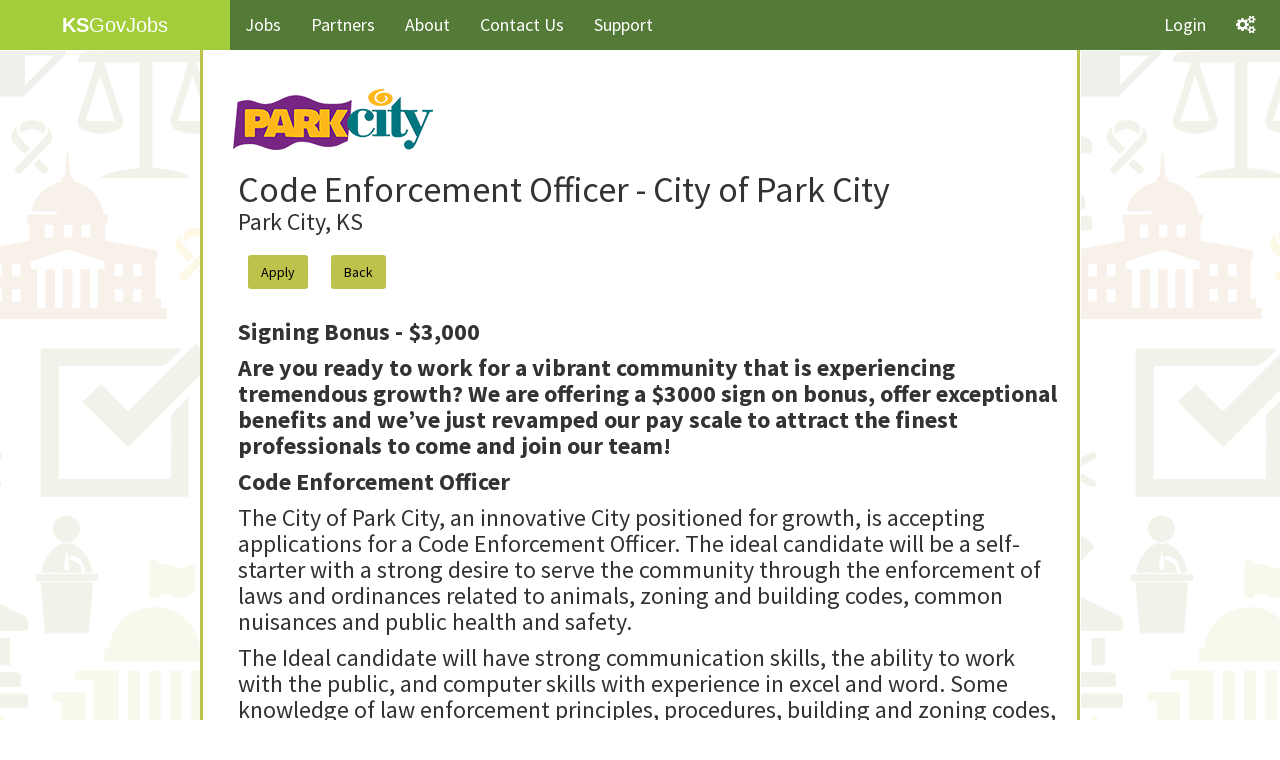

--- FILE ---
content_type: text/html; charset=utf-8
request_url: https://www.ksgovjobs.com/Vacancies/VacancyDetail/1102
body_size: 5602
content:


    <!DOCTYPE html>
    <html lang="en">
    <head>
        <!-- Global site tag (gtag.js) - Google Analytics -->
        <script async src="https://www.googletagmanager.com/gtag/js?id=UA-166948882-1"></script>
        <script>
            window.dataLayer = window.dataLayer || [];
            function gtag() { dataLayer.push(arguments); }
            gtag('js', new Date());

            gtag('config', 'UA-166948882-1');
        </script>
        <script src="https://www.google.com/recaptcha/api.js" async defer></script>
        <meta charset="utf-8">
        <meta http-equiv="X-UA-Compatible" content="IE=edge">
        <title>Kansas Government Jobs - KSGovJobs.com</title>
        
        <!-- Tell the browser to be responsive to screen width -->
        <meta content="width=device-width, initial-scale=1, maximum-scale=1, user-scalable=no" name="viewport">

        <link href="/bundles/css?v=0h3T6zdgw0P5Jp0sO8NmPiiBvYdLsPKuau3NBR-K9tw1" rel="stylesheet"/>

        <script src="/bundles/modernizr?v=inCVuEFe6J4Q07A0AcRsbJic_UE5MwpRMNGcOtk94TE1"></script>


        <!-- Theme style -->
        <link href="/bundles/css?v=0h3T6zdgw0P5Jp0sO8NmPiiBvYdLsPKuau3NBR-K9tw1" rel="stylesheet"/>

        <link href="/Content/Site" rel="stylesheet"/>


        <!-- HTML5 Shim and Respond.js IE8 support of HTML5 elements and media queries -->
        <!-- WARNING: Respond.js doesn't work if you view the page via file:// -->
        <!--[if lt IE 9]>
    <script src="https://oss.maxcdn.com/html5shiv/3.7.3/html5shiv.min.js"></script>
    <script src="https://oss.maxcdn.com/respond/1.4.2/respond.min.js"></script>
    <![endif]-->
        <script src="/Scripts/Chart.min.js"></script>
        <!-- Google Font -->
        <link rel="stylesheet" href="https://fonts.googleapis.com/css?family=Source+Sans+Pro:300,400,600,700,300italic,400italic,600italic">
    </head>
    <body class="hold-transition skin-hightouch-light">
        <div class="wrapper">

            
<header class="main-header">
    <!-- Logo -->
    <a href="/Home/Default?reset=true" class="logo">
        <!-- mini logo for sidebar mini 50x50 pixels -->
        <span class="logo-mini"><b>KS</b>g</span>
        <!-- logo for regular state and mobile devices -->
        <span class="logo-lg"><b>KS</b>GovJobs</span>
    </a>

    <nav class="navbar navbar-static-top" role="navigation">
        <!-- Sidebar toggle button-->
        <div class="navbar-custom-menu pull-left" style="margin-right:10px">

            <ul class="nav navbar-nav">
                <li>
                    <a class="navbar-brand" href="/vacancies/vacancylisting">Jobs</a>
                </li>
                <li>
                    <a class="navbar-brand" href="/home/partnerlist">Partners</a>
                </li>
                <li>
                    <a class="navbar-brand" href="/home/about">About</a>
                </li>
                <li>
                    <a class="navbar-brand" href="/home/contactus">Contact Us</a>
                </li>
                <li>
                    <a class="navbar-brand" href="/home/support">Support</a>
                </li>
            </ul>

        </div>
        <div class="navbar-custom-menu pull-right" style="margin-right:10px">

                <a class="navbar-brand" href="/Account/ApplicantLogin?returnUrl=/">Login</a>
                <!-- Control Sidebar Toggle Button -->
                    <a href="#" class="navbar-brand" data-toggle="control-sidebar"><i class="fa fa-gears"></i></a>
        </div>
    </nav>
</header>
<input type="hidden" id="controlsidebarpinned" value='false' />

<script type="text/javascript">
    function SetControlSidebarPinned() {
        var sidebarPinned = "";
        if (document.getElementById("controlsidebarpinned").value == 'true') {
            sidebarPinned = 'false';
            document.getElementById("controlsidebarpinned").value = 'false';
        }
        else {
            sidebarPinned = 'true';
            document.getElementById("controlsidebarpinned").value = 'true';
        }
        $.post("/Home/SetControlSidebarPinnedInSession",
            { value: sidebarPinned },
            function (response) {
                //alert(response.success);
            });
    }
</script>

            <section class="content">
                


	<script type="application/ld+json">
    {
      "@context" : "https://schema.org/",
      "@type" : "JobPosting",
      "title" : "Code Enforcement Officer",
      "description" : "&lt;p&gt;

&lt;/p&gt;&lt;p&gt;&lt;b&gt;Signing Bonus
- $3,000&lt;br&gt;&lt;/b&gt;&lt;/p&gt;&lt;p&gt;&lt;b&gt;&lt;b&gt;Are you ready to work for a
vibrant community that is experiencing tremendous growth? We are offering a
$3000 sign on bonus, offer exceptional benefits and we’ve just revamped our pay
scale to attract the finest professionals to come and join our team!&lt;/b&gt;&lt;/b&gt;&lt;/p&gt;&lt;b&gt;





&lt;/b&gt;&lt;p&gt;&lt;/p&gt;&lt;p&gt;&lt;b&gt;Code Enforcement Officer&lt;/b&gt;&lt;br&gt;&lt;/p&gt;

&lt;p&gt;The City of Park City, an innovative
City positioned for growth, is accepting applications for a Code Enforcement
Officer. The ideal candidate will be a self-starter with a strong desire to
serve the community through the enforcement of laws and ordinances related to
animals, zoning and building codes, common nuisances and public health and safety.
&lt;/p&gt;

&lt;p&gt;The Ideal candidate will have strong
communication skills, the ability to work with the public, and computer skills
with experience in excel and word. Some knowledge of law enforcement
principles, procedures, building and zoning codes, and working knowledge of
animal restraint and care techniques is preferred. National Animal Care and
Control Association (NACA) certification a plus.&lt;/p&gt;

&lt;p&gt;Under the supervision of the Police
Department, the Code Enforcement section works primarily first and second
shifts. Weekly schedule consists of four 10-hour shifts.  Shifts will include weekends and some on call
hours.  &amp;nbsp;Applicants must be 18 years of age, have a
high school diploma or GED, and a valid driver&#39;s license.  Testing is required.  Must be able to pass a background check,
preemployment physical and drug screen.&lt;/p&gt;

&lt;p&gt;The Code
Enforcement Position offers a rewarding career with competitive salary, pay
range of $20.04 to $29.95 per hour. City provided uniforms and an excellent
benefits package, to include:&lt;/p&gt;

&lt;p&gt;o &amp;nbsp; Health
insurance where the City pays 100% of the premium&lt;/p&gt;

&lt;p&gt;o &amp;nbsp; City funded
Health Reimbursement Account to offset insurance deductible, coinsurance, and
copays&lt;/p&gt;

&lt;p&gt;o &amp;nbsp; Dental,
Vision, Flexible Spending Account, LegalShield, AFLAC, Supplemental Plans, Pet Insurance&lt;/p&gt;

&lt;p&gt;o &amp;nbsp; KPERS
Retirement &lt;/p&gt;

&lt;p&gt;o &amp;nbsp;
Vacation, Sick Leave and 11 paid Holidays &lt;/p&gt;

&lt;p&gt;o &amp;nbsp; Training
Opportunities and College Tuition Reimbursement &lt;/p&gt;

&lt;p&gt;o &amp;nbsp; On-site
fitness facility&lt;/p&gt;

&lt;p&gt;o &amp;nbsp; Wellness
Initiatives that include discounted membership to YMCA or area fitness clubs&lt;/p&gt;

&lt;p&gt;o
&amp;nbsp; Employee Assistance Program to provide counseling and education to
employees and their families.&lt;b&gt;&lt;/b&gt;&lt;/p&gt;







&lt;br&gt;&lt;p&gt;&lt;/p&gt;",
      "datePosted" : "2026-01-21",
      "validThrough" : "10/14/2023",
      "employmentType" : "FULL-TIME",
      "hiringOrganization" : {
        "@type" : "Organization",
        "name" : "City of Park City"
      },
      "jobLocation": {
      "@type": "Place",
        "address": {
        "@type": "PostalAddress",
        "streetAddress": "1941 E. 61st Street North",
        "addressLocality": "Park City",
        "addressRegion": "KS",
        "postalCode": "67219",
        "addressCountry": "US"
        }
      },
      "baseSalary": {
        "@type": "MonetaryAmount",
        "currency": "USD",
        "value": {
          "@type": "QuantitativeValue",
          "value": 0,
          "unitText": "OTHER"
        }
      }
    }
    </script>

<div class="row">
    <div class="col-md-2 high-touch-left-border"></div>
    <div class="col-md-8 hightouch-default-top-margin">
        <div class="col-md-12">
            <img src='/Partners/ShowLogo/22' height="100" onclick="GetPartnerProfile(22);" alt="City of Park City" />
        </div>
        <h1 class="hightouch-default-left-margin margin-bottom-none">
            Code Enforcement Officer - City of Park City
        </h1>
        <h3 class="hightouch-default-left-margin  m-0">
            Park City, KS
        </h3>
        <div class="hightouch-default-left-margin">
<a class="btn btn-hightouch" href="/Applicants/PopulateApplication?vacancyId=1102&amp;partnerId=22">Apply</a>            <input type="button" value="Back" class="btn btn-hightouch" onclick="window.history.back();" />
            <h3>
                <p>

</p><p><b>Signing Bonus
- $3,000<br></b></p><p><b><b>Are you ready to work for a
vibrant community that is experiencing tremendous growth? We are offering a
$3000 sign on bonus, offer exceptional benefits and we’ve just revamped our pay
scale to attract the finest professionals to come and join our team!</b></b></p><b>





</b><p></p><p><b>Code Enforcement Officer</b><br></p>

<p>The City of Park City, an innovative
City positioned for growth, is accepting applications for a Code Enforcement
Officer. The ideal candidate will be a self-starter with a strong desire to
serve the community through the enforcement of laws and ordinances related to
animals, zoning and building codes, common nuisances and public health and safety.
</p>

<p>The Ideal candidate will have strong
communication skills, the ability to work with the public, and computer skills
with experience in excel and word. Some knowledge of law enforcement
principles, procedures, building and zoning codes, and working knowledge of
animal restraint and care techniques is preferred. National Animal Care and
Control Association (NACA) certification a plus.</p>

<p>Under the supervision of the Police
Department, the Code Enforcement section works primarily first and second
shifts. Weekly schedule consists of four 10-hour shifts.  Shifts will include weekends and some on call
hours.  &nbsp;Applicants must be 18 years of age, have a
high school diploma or GED, and a valid driver's license.  Testing is required.  Must be able to pass a background check,
preemployment physical and drug screen.</p>

<p>The Code
Enforcement Position offers a rewarding career with competitive salary, pay
range of $20.04 to $29.95 per hour. City provided uniforms and an excellent
benefits package, to include:</p>

<p>o &nbsp; Health
insurance where the City pays 100% of the premium</p>

<p>o &nbsp; City funded
Health Reimbursement Account to offset insurance deductible, coinsurance, and
copays</p>

<p>o &nbsp; Dental,
Vision, Flexible Spending Account, LegalShield, AFLAC, Supplemental Plans, Pet Insurance</p>

<p>o &nbsp; KPERS
Retirement </p>

<p>o &nbsp;
Vacation, Sick Leave and 11 paid Holidays </p>

<p>o &nbsp; Training
Opportunities and College Tuition Reimbursement </p>

<p>o &nbsp; On-site
fitness facility</p>

<p>o &nbsp; Wellness
Initiatives that include discounted membership to YMCA or area fitness clubs</p>

<p>o
&nbsp; Employee Assistance Program to provide counseling and education to
employees and their families.<b></b></p>







<br><p></p>
            </h3>
        </div>
    </div>
    <div class="col-md-2 high-touch-right-border"></div>

</div>

<script src="/bundles/jquery?v=N2YlHnRI7it2_JoqUZTYWxPtx-s61zIGkk78Q0eabPM1"></script>


<script type="text/javascript">

    $(this).keyup(function (e) { if (e.keyCode == 13) { $('#partnerprofilemodal').modal('hide'); } });

    function GetPartnerProfile(partnerId) {
        $.post("/Vacancies/GetPartnerProfile",
            { Id: partnerId },
            function (response) {
                $('#PartnerProfile').html(response);

            });

        $('#partnerprofilemodal').modal('show');
    }

</script>
            </section>

            
<footer style="margin-left:20px">
    <div class="pull-right" style="margin-right:20px">

        <div style="margin-right:20px">
            <span style="margin-right:10px">
                <strong>Copyright &copy; 2026</strong>
                <span style="margin-left:10px;margin-right:10px">
                    <a href="https://hightouchtechnologies.com/">High Touch Technologies</a>
                </span>
            
                <b>Version</b> 1.2.13
            </span>
        </div> 
    </div>
</footer>

            

<!-- Control Sidebar -->
<aside id="accountsidebar" class="control-sidebar control-sidebar-light hightouch-default-top-margin">
    <section class="sidebar">
        <!-- sidebar menu: : style can be found in sidebar.less -->
            <ul class="sidebar-menu" style="font-size:14px">
                <li class="active"><a href="/Account/ApplicantRegister"><i class="active fa fa-user hightouch-dark-green"></i><span>Register as New User</span></a></li>
                <li class="active"><a href="/Account/ApplicantForgotPassword"><i class="active fa fa-question hightouch-dark-green"></i><span>Forgot Password</span></a></li>
                <li class="active"><a href="/Account/ApplicantResendConfirmEmail"><i class="active fa fa-envelope hightouch-dark-green"></i><span>Resend Email Confirmation</span></a></li>
            </ul>
        </section>
</aside>
<!-- /.control-sidebar -->
<!-- Add the sidebar's background. This div must be placed
immediately after the control sidebar -->
<div class="control-sidebar-bg"></div>

        </div>
        <!-- ./wrapper -->

        <script src="/bundles/jquery?v=N2YlHnRI7it2_JoqUZTYWxPtx-s61zIGkk78Q0eabPM1"></script>

        <script src="/bundles/bootstrap?v=M4Nk6kIOwMFflsEKET0iPL9i5YBqbzMzvUOrd8gyCnw1"></script>

        <script src="/bundles/js?v=7CaeQL5UN2fAJfRQU6HWxec3UqG4puZtIgiFAvW3AlY1"></script>

        
        <script>
            //bootstrap WYSIHTML5 - text editor
            $(".textarea").wysihtml5();

            //$(document).ready(function() {
            //    if (document.getElementById("controlsidebarpinned").value == 'true')
            //    {
            //        $('#accountsidebar').css("display", "inline");
            //        $('#accountsidebar').addClass('control-sidebar-open');
            //    }
            //});
        </script>
    </body>
</html>


--- FILE ---
content_type: text/javascript; charset=utf-8
request_url: https://www.ksgovjobs.com/bundles/js?v=7CaeQL5UN2fAJfRQU6HWxec3UqG4puZtIgiFAvW3AlY1
body_size: 200697
content:
var wysihtml5,Base,Handlebars,formHasChanges;if(function(n){"function"==typeof define&&define.amd?define(["jquery"],n):n(jQuery)}(function(n){function h(t,i){var r,u,f,e=t.nodeName.toLowerCase();return"area"===e?(r=t.parentNode,u=r.name,t.href&&u&&"map"===r.nodeName.toLowerCase()?(f=n("img[usemap='#"+u+"']")[0],!!f&&c(f)):!1):(/^(input|select|textarea|button|object)$/.test(e)?!t.disabled:"a"===e?t.href||i:i)&&c(t)}function c(t){return n.expr.filters.visible(t)&&!n(t).parents().addBack().filter(function(){return"hidden"===n.css(this,"visibility")}).length}function k(n){for(var t,i;n.length&&n[0]!==document;){if(t=n.css("position"),("absolute"===t||"relative"===t||"fixed"===t)&&(i=parseInt(n.css("zIndex"),10),!isNaN(i)&&0!==i))return i;n=n.parent()}return 0}function l(){this._curInst=null;this._keyEvent=!1;this._disabledInputs=[];this._datepickerShowing=!1;this._inDialog=!1;this._mainDivId="ui-datepicker-div";this._inlineClass="ui-datepicker-inline";this._appendClass="ui-datepicker-append";this._triggerClass="ui-datepicker-trigger";this._dialogClass="ui-datepicker-dialog";this._disableClass="ui-datepicker-disabled";this._unselectableClass="ui-datepicker-unselectable";this._currentClass="ui-datepicker-current-day";this._dayOverClass="ui-datepicker-days-cell-over";this.regional=[];this.regional[""]={closeText:"Done",prevText:"Prev",nextText:"Next",currentText:"Today",monthNames:["January","February","March","April","May","June","July","August","September","October","November","December"],monthNamesShort:["Jan","Feb","Mar","Apr","May","Jun","Jul","Aug","Sep","Oct","Nov","Dec"],dayNames:["Sunday","Monday","Tuesday","Wednesday","Thursday","Friday","Saturday"],dayNamesShort:["Sun","Mon","Tue","Wed","Thu","Fri","Sat"],dayNamesMin:["Su","Mo","Tu","We","Th","Fr","Sa"],weekHeader:"Wk",dateFormat:"mm/dd/yy",firstDay:0,isRTL:!1,showMonthAfterYear:!1,yearSuffix:""};this._defaults={showOn:"focus",showAnim:"fadeIn",showOptions:{},defaultDate:null,appendText:"",buttonText:"...",buttonImage:"",buttonImageOnly:!1,hideIfNoPrevNext:!1,navigationAsDateFormat:!1,gotoCurrent:!1,changeMonth:!1,changeYear:!1,yearRange:"c-10:c+10",showOtherMonths:!1,selectOtherMonths:!1,showWeek:!1,calculateWeek:this.iso8601Week,shortYearCutoff:"+10",minDate:null,maxDate:null,duration:"fast",beforeShowDay:null,beforeShow:null,onSelect:null,onChangeMonthYear:null,onClose:null,numberOfMonths:1,showCurrentAtPos:0,stepMonths:1,stepBigMonths:12,altField:"",altFormat:"",constrainInput:!0,showButtonPanel:!1,autoSize:!1,disabled:!1};n.extend(this._defaults,this.regional[""]);this.regional.en=n.extend(!0,{},this.regional[""]);this.regional["en-US"]=n.extend(!0,{},this.regional.en);this.dpDiv=a(n("<div id='"+this._mainDivId+"' class='ui-datepicker ui-widget ui-widget-content ui-helper-clearfix ui-corner-all'><\/div>"))}function a(t){var i="button, .ui-datepicker-prev, .ui-datepicker-next, .ui-datepicker-calendar td a";return t.delegate(i,"mouseout",function(){n(this).removeClass("ui-state-hover");-1!==this.className.indexOf("ui-datepicker-prev")&&n(this).removeClass("ui-datepicker-prev-hover");-1!==this.className.indexOf("ui-datepicker-next")&&n(this).removeClass("ui-datepicker-next-hover")}).delegate(i,"mouseover",v)}function v(){n.datepicker._isDisabledDatepicker(i.inline?i.dpDiv.parent()[0]:i.input[0])||(n(this).parents(".ui-datepicker-calendar").find("a").removeClass("ui-state-hover"),n(this).addClass("ui-state-hover"),-1!==this.className.indexOf("ui-datepicker-prev")&&n(this).addClass("ui-datepicker-prev-hover"),-1!==this.className.indexOf("ui-datepicker-next")&&n(this).addClass("ui-datepicker-next-hover"))}function u(t,i){n.extend(t,i);for(var r in i)null==i[r]&&(t[r]=i[r]);return t}function t(n){return function(){var t=this.element.val();n.apply(this,arguments);this._refresh();t!==this.element.val()&&this._trigger("change")}}var y,f,r,i,o,s;n.ui=n.ui||{};n.extend(n.ui,{version:"1.11.4",keyCode:{BACKSPACE:8,COMMA:188,DELETE:46,DOWN:40,END:35,ENTER:13,ESCAPE:27,HOME:36,LEFT:37,PAGE_DOWN:34,PAGE_UP:33,PERIOD:190,RIGHT:39,SPACE:32,TAB:9,UP:38}});n.fn.extend({scrollParent:function(t){var i=this.css("position"),u="absolute"===i,f=t?/(auto|scroll|hidden)/:/(auto|scroll)/,r=this.parents().filter(function(){var t=n(this);return u&&"static"===t.css("position")?!1:f.test(t.css("overflow")+t.css("overflow-y")+t.css("overflow-x"))}).eq(0);return"fixed"!==i&&r.length?r:n(this[0].ownerDocument||document)},uniqueId:function(){var n=0;return function(){return this.each(function(){this.id||(this.id="ui-id-"+ ++n)})}}(),removeUniqueId:function(){return this.each(function(){/^ui-id-\d+$/.test(this.id)&&n(this).removeAttr("id")})}});n.extend(n.expr[":"],{data:n.expr.createPseudo?n.expr.createPseudo(function(t){return function(i){return!!n.data(i,t)}}):function(t,i,r){return!!n.data(t,r[3])},focusable:function(t){return h(t,!isNaN(n.attr(t,"tabindex")))},tabbable:function(t){var i=n.attr(t,"tabindex"),r=isNaN(i);return(r||i>=0)&&h(t,!r)}});n("<a>").outerWidth(1).jquery||n.each(["Width","Height"],function(t,i){function r(t,i,r,u){return n.each(e,function(){i-=parseFloat(n.css(t,"padding"+this))||0;r&&(i-=parseFloat(n.css(t,"border"+this+"Width"))||0);u&&(i-=parseFloat(n.css(t,"margin"+this))||0)}),i}var e="Width"===i?["Left","Right"]:["Top","Bottom"],u=i.toLowerCase(),f={innerWidth:n.fn.innerWidth,innerHeight:n.fn.innerHeight,outerWidth:n.fn.outerWidth,outerHeight:n.fn.outerHeight};n.fn["inner"+i]=function(t){return void 0===t?f["inner"+i].call(this):this.each(function(){n(this).css(u,r(this,t)+"px")})};n.fn["outer"+i]=function(t,e){return"number"!=typeof t?f["outer"+i].call(this,t):this.each(function(){n(this).css(u,r(this,t,!0,e)+"px")})}});n.fn.addBack||(n.fn.addBack=function(n){return this.add(null==n?this.prevObject:this.prevObject.filter(n))});n("<a>").data("a-b","a").removeData("a-b").data("a-b")&&(n.fn.removeData=function(t){return function(i){return arguments.length?t.call(this,n.camelCase(i)):t.call(this)}}(n.fn.removeData));n.ui.ie=!!/msie [\w.]+/.exec(navigator.userAgent.toLowerCase());n.fn.extend({focus:function(t){return function(i,r){return"number"==typeof i?this.each(function(){var t=this;setTimeout(function(){n(t).focus();r&&r.call(t)},i)}):t.apply(this,arguments)}}(n.fn.focus),disableSelection:function(){var n="onselectstart"in document.createElement("div")?"selectstart":"mousedown";return function(){return this.bind(n+".ui-disableSelection",function(n){n.preventDefault()})}}(),enableSelection:function(){return this.unbind(".ui-disableSelection")},zIndex:function(t){if(void 0!==t)return this.css("zIndex",t);if(this.length)for(var r,u,i=n(this[0]);i.length&&i[0]!==document;){if(r=i.css("position"),("absolute"===r||"relative"===r||"fixed"===r)&&(u=parseInt(i.css("zIndex"),10),!isNaN(u)&&0!==u))return u;i=i.parent()}return 0}});n.ui.plugin={add:function(t,i,r){var u,f=n.ui[t].prototype;for(u in r)f.plugins[u]=f.plugins[u]||[],f.plugins[u].push([i,r[u]])},call:function(n,t,i,r){var u,f=n.plugins[t];if(f&&(r||n.element[0].parentNode&&11!==n.element[0].parentNode.nodeType))for(u=0;f.length>u;u++)n.options[f[u][0]]&&f[u][1].apply(n.element,i)}};y=0;f=Array.prototype.slice;n.cleanData=function(t){return function(i){for(var r,u,f=0;null!=(u=i[f]);f++)try{r=n._data(u,"events");r&&r.remove&&n(u).triggerHandler("remove")}catch(e){}t(i)}}(n.cleanData);n.widget=function(t,i,r){var s,f,u,o,h={},e=t.split(".")[0];return t=t.split(".")[1],s=e+"-"+t,r||(r=i,i=n.Widget),n.expr[":"][s.toLowerCase()]=function(t){return!!n.data(t,s)},n[e]=n[e]||{},f=n[e][t],u=n[e][t]=function(n,t){return this._createWidget?(arguments.length&&this._createWidget(n,t),void 0):new u(n,t)},n.extend(u,f,{version:r.version,_proto:n.extend({},r),_childConstructors:[]}),o=new i,o.options=n.widget.extend({},o.options),n.each(r,function(t,r){return n.isFunction(r)?(h[t]=function(){var n=function(){return i.prototype[t].apply(this,arguments)},u=function(n){return i.prototype[t].apply(this,n)};return function(){var t,i=this._super,f=this._superApply;return this._super=n,this._superApply=u,t=r.apply(this,arguments),this._super=i,this._superApply=f,t}}(),void 0):(h[t]=r,void 0)}),u.prototype=n.widget.extend(o,{widgetEventPrefix:f?o.widgetEventPrefix||t:t},h,{constructor:u,namespace:e,widgetName:t,widgetFullName:s}),f?(n.each(f._childConstructors,function(t,i){var r=i.prototype;n.widget(r.namespace+"."+r.widgetName,u,i._proto)}),delete f._childConstructors):i._childConstructors.push(u),n.widget.bridge(t,u),u};n.widget.extend=function(t){for(var i,r,e=f.call(arguments,1),u=0,o=e.length;o>u;u++)for(i in e[u])r=e[u][i],e[u].hasOwnProperty(i)&&void 0!==r&&(t[i]=n.isPlainObject(r)?n.isPlainObject(t[i])?n.widget.extend({},t[i],r):n.widget.extend({},r):r);return t};n.widget.bridge=function(t,i){var r=i.prototype.widgetFullName||t;n.fn[t]=function(u){var s="string"==typeof u,o=f.call(arguments,1),e=this;return s?this.each(function(){var i,f=n.data(this,r);return"instance"===u?(e=f,!1):f?n.isFunction(f[u])&&"_"!==u.charAt(0)?(i=f[u].apply(f,o),i!==f&&void 0!==i?(e=i&&i.jquery?e.pushStack(i.get()):i,!1):void 0):n.error("no such method '"+u+"' for "+t+" widget instance"):n.error("cannot call methods on "+t+" prior to initialization; attempted to call method '"+u+"'")}):(o.length&&(u=n.widget.extend.apply(null,[u].concat(o))),this.each(function(){var t=n.data(this,r);t?(t.option(u||{}),t._init&&t._init()):n.data(this,r,new i(u,this))})),e}};n.Widget=function(){};n.Widget._childConstructors=[];n.Widget.prototype={widgetName:"widget",widgetEventPrefix:"",defaultElement:"<div>",options:{disabled:!1,create:null},_createWidget:function(t,i){i=n(i||this.defaultElement||this)[0];this.element=n(i);this.uuid=y++;this.eventNamespace="."+this.widgetName+this.uuid;this.bindings=n();this.hoverable=n();this.focusable=n();i!==this&&(n.data(i,this.widgetFullName,this),this._on(!0,this.element,{remove:function(n){n.target===i&&this.destroy()}}),this.document=n(i.style?i.ownerDocument:i.document||i),this.window=n(this.document[0].defaultView||this.document[0].parentWindow));this.options=n.widget.extend({},this.options,this._getCreateOptions(),t);this._create();this._trigger("create",null,this._getCreateEventData());this._init()},_getCreateOptions:n.noop,_getCreateEventData:n.noop,_create:n.noop,_init:n.noop,destroy:function(){this._destroy();this.element.unbind(this.eventNamespace).removeData(this.widgetFullName).removeData(n.camelCase(this.widgetFullName));this.widget().unbind(this.eventNamespace).removeAttr("aria-disabled").removeClass(this.widgetFullName+"-disabled ui-state-disabled");this.bindings.unbind(this.eventNamespace);this.hoverable.removeClass("ui-state-hover");this.focusable.removeClass("ui-state-focus")},_destroy:n.noop,widget:function(){return this.element},option:function(t,i){var r,u,f,e=t;if(0===arguments.length)return n.widget.extend({},this.options);if("string"==typeof t)if(e={},r=t.split("."),t=r.shift(),r.length){for(u=e[t]=n.widget.extend({},this.options[t]),f=0;r.length-1>f;f++)u[r[f]]=u[r[f]]||{},u=u[r[f]];if(t=r.pop(),1===arguments.length)return void 0===u[t]?null:u[t];u[t]=i}else{if(1===arguments.length)return void 0===this.options[t]?null:this.options[t];e[t]=i}return this._setOptions(e),this},_setOptions:function(n){for(var t in n)this._setOption(t,n[t]);return this},_setOption:function(n,t){return this.options[n]=t,"disabled"===n&&(this.widget().toggleClass(this.widgetFullName+"-disabled",!!t),t&&(this.hoverable.removeClass("ui-state-hover"),this.focusable.removeClass("ui-state-focus"))),this},enable:function(){return this._setOptions({disabled:!1})},disable:function(){return this._setOptions({disabled:!0})},_on:function(t,i,r){var f,u=this;"boolean"!=typeof t&&(r=i,i=t,t=!1);r?(i=f=n(i),this.bindings=this.bindings.add(i)):(r=i,i=this.element,f=this.widget());n.each(r,function(r,e){function o(){if(t||u.options.disabled!==!0&&!n(this).hasClass("ui-state-disabled"))return("string"==typeof e?u[e]:e).apply(u,arguments)}"string"!=typeof e&&(o.guid=e.guid=e.guid||o.guid||n.guid++);var s=r.match(/^([\w:-]*)\s*(.*)$/),h=s[1]+u.eventNamespace,c=s[2];c?f.delegate(c,h,o):i.bind(h,o)})},_off:function(t,i){i=(i||"").split(" ").join(this.eventNamespace+" ")+this.eventNamespace;t.unbind(i).undelegate(i);this.bindings=n(this.bindings.not(t).get());this.focusable=n(this.focusable.not(t).get());this.hoverable=n(this.hoverable.not(t).get())},_delay:function(n,t){function r(){return("string"==typeof n?i[n]:n).apply(i,arguments)}var i=this;return setTimeout(r,t||0)},_hoverable:function(t){this.hoverable=this.hoverable.add(t);this._on(t,{mouseenter:function(t){n(t.currentTarget).addClass("ui-state-hover")},mouseleave:function(t){n(t.currentTarget).removeClass("ui-state-hover")}})},_focusable:function(t){this.focusable=this.focusable.add(t);this._on(t,{focusin:function(t){n(t.currentTarget).addClass("ui-state-focus")},focusout:function(t){n(t.currentTarget).removeClass("ui-state-focus")}})},_trigger:function(t,i,r){var u,f,e=this.options[t];if(r=r||{},i=n.Event(i),i.type=(t===this.widgetEventPrefix?t:this.widgetEventPrefix+t).toLowerCase(),i.target=this.element[0],f=i.originalEvent)for(u in f)u in i||(i[u]=f[u]);return this.element.trigger(i,r),!(n.isFunction(e)&&e.apply(this.element[0],[i].concat(r))===!1||i.isDefaultPrevented())}};n.each({show:"fadeIn",hide:"fadeOut"},function(t,i){n.Widget.prototype["_"+t]=function(r,u,f){"string"==typeof u&&(u={effect:u});var o,e=u?u===!0||"number"==typeof u?i:u.effect||i:t;u=u||{};"number"==typeof u&&(u={duration:u});o=!n.isEmptyObject(u);u.complete=f;u.delay&&r.delay(u.delay);o&&n.effects&&n.effects.effect[e]?r[t](u):e!==t&&r[e]?r[e](u.duration,u.easing,f):r.queue(function(i){n(this)[t]();f&&f.call(r[0]);i()})}});n.widget;r=!1;n(document).mouseup(function(){r=!1});n.widget("ui.mouse",{version:"1.11.4",options:{cancel:"input,textarea,button,select,option",distance:1,delay:0},_mouseInit:function(){var t=this;this.element.bind("mousedown."+this.widgetName,function(n){return t._mouseDown(n)}).bind("click."+this.widgetName,function(i){if(!0===n.data(i.target,t.widgetName+".preventClickEvent"))return(n.removeData(i.target,t.widgetName+".preventClickEvent"),i.stopImmediatePropagation(),!1)});this.started=!1},_mouseDestroy:function(){this.element.unbind("."+this.widgetName);this._mouseMoveDelegate&&this.document.unbind("mousemove."+this.widgetName,this._mouseMoveDelegate).unbind("mouseup."+this.widgetName,this._mouseUpDelegate)},_mouseDown:function(t){if(!r){this._mouseMoved=!1;this._mouseStarted&&this._mouseUp(t);this._mouseDownEvent=t;var i=this,u=1===t.which,f="string"==typeof this.options.cancel&&t.target.nodeName?n(t.target).closest(this.options.cancel).length:!1;return u&&!f&&this._mouseCapture(t)?(this.mouseDelayMet=!this.options.delay,this.mouseDelayMet||(this._mouseDelayTimer=setTimeout(function(){i.mouseDelayMet=!0},this.options.delay)),this._mouseDistanceMet(t)&&this._mouseDelayMet(t)&&(this._mouseStarted=this._mouseStart(t)!==!1,!this._mouseStarted)?(t.preventDefault(),!0):(!0===n.data(t.target,this.widgetName+".preventClickEvent")&&n.removeData(t.target,this.widgetName+".preventClickEvent"),this._mouseMoveDelegate=function(n){return i._mouseMove(n)},this._mouseUpDelegate=function(n){return i._mouseUp(n)},this.document.bind("mousemove."+this.widgetName,this._mouseMoveDelegate).bind("mouseup."+this.widgetName,this._mouseUpDelegate),t.preventDefault(),r=!0,!0)):!0}},_mouseMove:function(t){return this._mouseMoved&&(n.ui.ie&&(!document.documentMode||9>document.documentMode)&&!t.button||!t.which)?this._mouseUp(t):((t.which||t.button)&&(this._mouseMoved=!0),this._mouseStarted?(this._mouseDrag(t),t.preventDefault()):(this._mouseDistanceMet(t)&&this._mouseDelayMet(t)&&(this._mouseStarted=this._mouseStart(this._mouseDownEvent,t)!==!1,this._mouseStarted?this._mouseDrag(t):this._mouseUp(t)),!this._mouseStarted))},_mouseUp:function(t){return this.document.unbind("mousemove."+this.widgetName,this._mouseMoveDelegate).unbind("mouseup."+this.widgetName,this._mouseUpDelegate),this._mouseStarted&&(this._mouseStarted=!1,t.target===this._mouseDownEvent.target&&n.data(t.target,this.widgetName+".preventClickEvent",!0),this._mouseStop(t)),r=!1,!1},_mouseDistanceMet:function(n){return Math.max(Math.abs(this._mouseDownEvent.pageX-n.pageX),Math.abs(this._mouseDownEvent.pageY-n.pageY))>=this.options.distance},_mouseDelayMet:function(){return this.mouseDelayMet},_mouseStart:function(){},_mouseDrag:function(){},_mouseStop:function(){},_mouseCapture:function(){return!0}}),function(){function f(n,t,i){return[parseFloat(n[0])*(a.test(n[0])?t/100:1),parseFloat(n[1])*(a.test(n[1])?i/100:1)]}function i(t,i){return parseInt(n.css(t,i),10)||0}function v(t){var i=t[0];return 9===i.nodeType?{width:t.width(),height:t.height(),offset:{top:0,left:0}}:n.isWindow(i)?{width:t.width(),height:t.height(),offset:{top:t.scrollTop(),left:t.scrollLeft()}}:i.preventDefault?{width:0,height:0,offset:{top:i.pageY,left:i.pageX}}:{width:t.outerWidth(),height:t.outerHeight(),offset:t.offset()}}n.ui=n.ui||{};var u,e,r=Math.max,t=Math.abs,o=Math.round,s=/left|center|right/,h=/top|center|bottom/,c=/[\+\-]\d+(\.[\d]+)?%?/,l=/^\w+/,a=/%$/,y=n.fn.position;n.position={scrollbarWidth:function(){if(void 0!==u)return u;var r,i,t=n("<div style='display:block;position:absolute;width:50px;height:50px;overflow:hidden;'><div style='height:100px;width:auto;'><\/div><\/div>"),f=t.children()[0];return n("body").append(t),r=f.offsetWidth,t.css("overflow","scroll"),i=f.offsetWidth,r===i&&(i=t[0].clientWidth),t.remove(),u=r-i},getScrollInfo:function(t){var i=t.isWindow||t.isDocument?"":t.element.css("overflow-x"),r=t.isWindow||t.isDocument?"":t.element.css("overflow-y"),u="scroll"===i||"auto"===i&&t.width<t.element[0].scrollWidth,f="scroll"===r||"auto"===r&&t.height<t.element[0].scrollHeight;return{width:f?n.position.scrollbarWidth():0,height:u?n.position.scrollbarWidth():0}},getWithinInfo:function(t){var i=n(t||window),r=n.isWindow(i[0]),u=!!i[0]&&9===i[0].nodeType;return{element:i,isWindow:r,isDocument:u,offset:i.offset()||{left:0,top:0},scrollLeft:i.scrollLeft(),scrollTop:i.scrollTop(),width:r||u?i.width():i.outerWidth(),height:r||u?i.height():i.outerHeight()}}};n.fn.position=function(u){if(!u||!u.of)return y.apply(this,arguments);u=n.extend({},u);var k,a,p,b,w,g,nt=n(u.of),it=n.position.getWithinInfo(u.within),rt=n.position.getScrollInfo(it),d=(u.collision||"flip").split(" "),tt={};return g=v(nt),nt[0].preventDefault&&(u.at="left top"),a=g.width,p=g.height,b=g.offset,w=n.extend({},b),n.each(["my","at"],function(){var t,i,n=(u[this]||"").split(" ");1===n.length&&(n=s.test(n[0])?n.concat(["center"]):h.test(n[0])?["center"].concat(n):["center","center"]);n[0]=s.test(n[0])?n[0]:"center";n[1]=h.test(n[1])?n[1]:"center";t=c.exec(n[0]);i=c.exec(n[1]);tt[this]=[t?t[0]:0,i?i[0]:0];u[this]=[l.exec(n[0])[0],l.exec(n[1])[0]]}),1===d.length&&(d[1]=d[0]),"right"===u.at[0]?w.left+=a:"center"===u.at[0]&&(w.left+=a/2),"bottom"===u.at[1]?w.top+=p:"center"===u.at[1]&&(w.top+=p/2),k=f(tt.at,a,p),w.left+=k[0],w.top+=k[1],this.each(function(){var y,g,h=n(this),c=h.outerWidth(),l=h.outerHeight(),ut=i(this,"marginLeft"),ft=i(this,"marginTop"),et=c+ut+i(this,"marginRight")+rt.width,ot=l+ft+i(this,"marginBottom")+rt.height,s=n.extend({},w),v=f(tt.my,h.outerWidth(),h.outerHeight());"right"===u.my[0]?s.left-=c:"center"===u.my[0]&&(s.left-=c/2);"bottom"===u.my[1]?s.top-=l:"center"===u.my[1]&&(s.top-=l/2);s.left+=v[0];s.top+=v[1];e||(s.left=o(s.left),s.top=o(s.top));y={marginLeft:ut,marginTop:ft};n.each(["left","top"],function(t,i){n.ui.position[d[t]]&&n.ui.position[d[t]][i](s,{targetWidth:a,targetHeight:p,elemWidth:c,elemHeight:l,collisionPosition:y,collisionWidth:et,collisionHeight:ot,offset:[k[0]+v[0],k[1]+v[1]],my:u.my,at:u.at,within:it,elem:h})});u.using&&(g=function(n){var i=b.left-s.left,o=i+a-c,f=b.top-s.top,v=f+p-l,e={target:{element:nt,left:b.left,top:b.top,width:a,height:p},element:{element:h,left:s.left,top:s.top,width:c,height:l},horizontal:0>o?"left":i>0?"right":"center",vertical:0>v?"top":f>0?"bottom":"middle"};c>a&&a>t(i+o)&&(e.horizontal="center");l>p&&p>t(f+v)&&(e.vertical="middle");e.important=r(t(i),t(o))>r(t(f),t(v))?"horizontal":"vertical";u.using.call(this,n,e)});h.offset(n.extend(s,{using:g}))})};n.ui.position={fit:{left:function(n,t){var h,e=t.within,u=e.isWindow?e.scrollLeft:e.offset.left,o=e.width,s=n.left-t.collisionPosition.marginLeft,i=u-s,f=s+t.collisionWidth-o-u;t.collisionWidth>o?i>0&&0>=f?(h=n.left+i+t.collisionWidth-o-u,n.left+=i-h):n.left=f>0&&0>=i?u:i>f?u+o-t.collisionWidth:u:i>0?n.left+=i:f>0?n.left-=f:n.left=r(n.left-s,n.left)},top:function(n,t){var h,o=t.within,u=o.isWindow?o.scrollTop:o.offset.top,e=t.within.height,s=n.top-t.collisionPosition.marginTop,i=u-s,f=s+t.collisionHeight-e-u;t.collisionHeight>e?i>0&&0>=f?(h=n.top+i+t.collisionHeight-e-u,n.top+=i-h):n.top=f>0&&0>=i?u:i>f?u+e-t.collisionHeight:u:i>0?n.top+=i:f>0?n.top-=f:n.top=r(n.top-s,n.top)}},flip:{left:function(n,i){var o,s,r=i.within,y=r.offset.left+r.scrollLeft,c=r.width,h=r.isWindow?r.scrollLeft:r.offset.left,l=n.left-i.collisionPosition.marginLeft,a=l-h,v=l+i.collisionWidth-c-h,u="left"===i.my[0]?-i.elemWidth:"right"===i.my[0]?i.elemWidth:0,f="left"===i.at[0]?i.targetWidth:"right"===i.at[0]?-i.targetWidth:0,e=-2*i.offset[0];0>a?(o=n.left+u+f+e+i.collisionWidth-c-y,(0>o||t(a)>o)&&(n.left+=u+f+e)):v>0&&(s=n.left-i.collisionPosition.marginLeft+u+f+e-h,(s>0||v>t(s))&&(n.left+=u+f+e))},top:function(n,i){var o,s,r=i.within,y=r.offset.top+r.scrollTop,c=r.height,h=r.isWindow?r.scrollTop:r.offset.top,l=n.top-i.collisionPosition.marginTop,a=l-h,v=l+i.collisionHeight-c-h,p="top"===i.my[1],u=p?-i.elemHeight:"bottom"===i.my[1]?i.elemHeight:0,f="top"===i.at[1]?i.targetHeight:"bottom"===i.at[1]?-i.targetHeight:0,e=-2*i.offset[1];0>a?(s=n.top+u+f+e+i.collisionHeight-c-y,(0>s||t(a)>s)&&(n.top+=u+f+e)):v>0&&(o=n.top-i.collisionPosition.marginTop+u+f+e-h,(o>0||v>t(o))&&(n.top+=u+f+e))}},flipfit:{left:function(){n.ui.position.flip.left.apply(this,arguments);n.ui.position.fit.left.apply(this,arguments)},top:function(){n.ui.position.flip.top.apply(this,arguments);n.ui.position.fit.top.apply(this,arguments)}}},function(){var t,i,r,u,f,o=document.getElementsByTagName("body")[0],s=document.createElement("div");t=document.createElement(o?"div":"body");r={visibility:"hidden",width:0,height:0,border:0,margin:0,background:"none"};o&&n.extend(r,{position:"absolute",left:"-1000px",top:"-1000px"});for(f in r)t.style[f]=r[f];t.appendChild(s);i=o||document.documentElement;i.insertBefore(t,i.firstChild);s.style.cssText="position: absolute; left: 10.7432222px;";u=n(s).offset().left;e=u>10&&11>u;t.innerHTML="";i.removeChild(t)}()}();n.ui.position;n.widget("ui.accordion",{version:"1.11.4",options:{active:0,animate:{},collapsible:!1,event:"click",header:"> li > :first-child,> :not(li):even",heightStyle:"auto",icons:{activeHeader:"ui-icon-triangle-1-s",header:"ui-icon-triangle-1-e"},activate:null,beforeActivate:null},hideProps:{borderTopWidth:"hide",borderBottomWidth:"hide",paddingTop:"hide",paddingBottom:"hide",height:"hide"},showProps:{borderTopWidth:"show",borderBottomWidth:"show",paddingTop:"show",paddingBottom:"show",height:"show"},_create:function(){var t=this.options;this.prevShow=this.prevHide=n();this.element.addClass("ui-accordion ui-widget ui-helper-reset").attr("role","tablist");t.collapsible||t.active!==!1&&null!=t.active||(t.active=0);this._processPanels();0>t.active&&(t.active+=this.headers.length);this._refresh()},_getCreateEventData:function(){return{header:this.active,panel:this.active.length?this.active.next():n()}},_createIcons:function(){var t=this.options.icons;t&&(n("<span>").addClass("ui-accordion-header-icon ui-icon "+t.header).prependTo(this.headers),this.active.children(".ui-accordion-header-icon").removeClass(t.header).addClass(t.activeHeader),this.headers.addClass("ui-accordion-icons"))},_destroyIcons:function(){this.headers.removeClass("ui-accordion-icons").children(".ui-accordion-header-icon").remove()},_destroy:function(){var n;this.element.removeClass("ui-accordion ui-widget ui-helper-reset").removeAttr("role");this.headers.removeClass("ui-accordion-header ui-accordion-header-active ui-state-default ui-corner-all ui-state-active ui-state-disabled ui-corner-top").removeAttr("role").removeAttr("aria-expanded").removeAttr("aria-selected").removeAttr("aria-controls").removeAttr("tabIndex").removeUniqueId();this._destroyIcons();n=this.headers.next().removeClass("ui-helper-reset ui-widget-content ui-corner-bottom ui-accordion-content ui-accordion-content-active ui-state-disabled").css("display","").removeAttr("role").removeAttr("aria-hidden").removeAttr("aria-labelledby").removeUniqueId();"content"!==this.options.heightStyle&&n.css("height","")},_setOption:function(n,t){return"active"===n?(this._activate(t),void 0):("event"===n&&(this.options.event&&this._off(this.headers,this.options.event),this._setupEvents(t)),this._super(n,t),"collapsible"!==n||t||this.options.active!==!1||this._activate(0),"icons"===n&&(this._destroyIcons(),t&&this._createIcons()),"disabled"===n&&(this.element.toggleClass("ui-state-disabled",!!t).attr("aria-disabled",t),this.headers.add(this.headers.next()).toggleClass("ui-state-disabled",!!t)),void 0)},_keydown:function(t){if(!t.altKey&&!t.ctrlKey){var i=n.ui.keyCode,u=this.headers.length,f=this.headers.index(t.target),r=!1;switch(t.keyCode){case i.RIGHT:case i.DOWN:r=this.headers[(f+1)%u];break;case i.LEFT:case i.UP:r=this.headers[(f-1+u)%u];break;case i.SPACE:case i.ENTER:this._eventHandler(t);break;case i.HOME:r=this.headers[0];break;case i.END:r=this.headers[u-1]}r&&(n(t.target).attr("tabIndex",-1),n(r).attr("tabIndex",0),r.focus(),t.preventDefault())}},_panelKeyDown:function(t){t.keyCode===n.ui.keyCode.UP&&t.ctrlKey&&n(t.currentTarget).prev().focus()},refresh:function(){var t=this.options;this._processPanels();t.active===!1&&t.collapsible===!0||!this.headers.length?(t.active=!1,this.active=n()):t.active===!1?this._activate(0):this.active.length&&!n.contains(this.element[0],this.active[0])?this.headers.length===this.headers.find(".ui-state-disabled").length?(t.active=!1,this.active=n()):this._activate(Math.max(0,t.active-1)):t.active=this.headers.index(this.active);this._destroyIcons();this._refresh()},_processPanels:function(){var t=this.headers,n=this.panels;this.headers=this.element.find(this.options.header).addClass("ui-accordion-header ui-state-default ui-corner-all");this.panels=this.headers.next().addClass("ui-accordion-content ui-helper-reset ui-widget-content ui-corner-bottom").filter(":not(.ui-accordion-content-active)").hide();n&&(this._off(t.not(this.headers)),this._off(n.not(this.panels)))},_refresh:function(){var t,i=this.options,r=i.heightStyle,u=this.element.parent();this.active=this._findActive(i.active).addClass("ui-accordion-header-active ui-state-active ui-corner-top").removeClass("ui-corner-all");this.active.next().addClass("ui-accordion-content-active").show();this.headers.attr("role","tab").each(function(){var t=n(this),r=t.uniqueId().attr("id"),i=t.next(),u=i.uniqueId().attr("id");t.attr("aria-controls",u);i.attr("aria-labelledby",r)}).next().attr("role","tabpanel");this.headers.not(this.active).attr({"aria-selected":"false","aria-expanded":"false",tabIndex:-1}).next().attr({"aria-hidden":"true"}).hide();this.active.length?this.active.attr({"aria-selected":"true","aria-expanded":"true",tabIndex:0}).next().attr({"aria-hidden":"false"}):this.headers.eq(0).attr("tabIndex",0);this._createIcons();this._setupEvents(i.event);"fill"===r?(t=u.height(),this.element.siblings(":visible").each(function(){var i=n(this),r=i.css("position");"absolute"!==r&&"fixed"!==r&&(t-=i.outerHeight(!0))}),this.headers.each(function(){t-=n(this).outerHeight(!0)}),this.headers.next().each(function(){n(this).height(Math.max(0,t-n(this).innerHeight()+n(this).height()))}).css("overflow","auto")):"auto"===r&&(t=0,this.headers.next().each(function(){t=Math.max(t,n(this).css("height","").height())}).height(t))},_activate:function(t){var i=this._findActive(t)[0];i!==this.active[0]&&(i=i||this.active[0],this._eventHandler({target:i,currentTarget:i,preventDefault:n.noop}))},_findActive:function(t){return"number"==typeof t?this.headers.eq(t):n()},_setupEvents:function(t){var i={keydown:"_keydown"};t&&n.each(t.split(" "),function(n,t){i[t]="_eventHandler"});this._off(this.headers.add(this.headers.next()));this._on(this.headers,i);this._on(this.headers.next(),{keydown:"_panelKeyDown"});this._hoverable(this.headers);this._focusable(this.headers)},_eventHandler:function(t){var i=this.options,u=this.active,r=n(t.currentTarget),f=r[0]===u[0],e=f&&i.collapsible,s=e?n():r.next(),h=u.next(),o={oldHeader:u,oldPanel:h,newHeader:e?n():r,newPanel:s};t.preventDefault();f&&!i.collapsible||this._trigger("beforeActivate",t,o)===!1||(i.active=e?!1:this.headers.index(r),this.active=f?n():r,this._toggle(o),u.removeClass("ui-accordion-header-active ui-state-active"),i.icons&&u.children(".ui-accordion-header-icon").removeClass(i.icons.activeHeader).addClass(i.icons.header),f||(r.removeClass("ui-corner-all").addClass("ui-accordion-header-active ui-state-active ui-corner-top"),i.icons&&r.children(".ui-accordion-header-icon").removeClass(i.icons.header).addClass(i.icons.activeHeader),r.next().addClass("ui-accordion-content-active")))},_toggle:function(t){var r=t.newPanel,i=this.prevShow.length?this.prevShow:t.oldPanel;this.prevShow.add(this.prevHide).stop(!0,!0);this.prevShow=r;this.prevHide=i;this.options.animate?this._animate(r,i,t):(i.hide(),r.show(),this._toggleComplete(t));i.attr({"aria-hidden":"true"});i.prev().attr({"aria-selected":"false","aria-expanded":"false"});r.length&&i.length?i.prev().attr({tabIndex:-1,"aria-expanded":"false"}):r.length&&this.headers.filter(function(){return 0===parseInt(n(this).attr("tabIndex"),10)}).attr("tabIndex",-1);r.attr("aria-hidden","false").prev().attr({"aria-selected":"true","aria-expanded":"true",tabIndex:0})},_animate:function(n,t,i){var h,r,u,c=this,o=0,l=n.css("box-sizing"),a=n.length&&(!t.length||n.index()<t.index()),e=this.options.animate||{},f=a&&e.down||e,s=function(){c._toggleComplete(i)};return"number"==typeof f&&(u=f),"string"==typeof f&&(r=f),r=r||f.easing||e.easing,u=u||f.duration||e.duration,t.length?n.length?(h=n.show().outerHeight(),t.animate(this.hideProps,{duration:u,easing:r,step:function(n,t){t.now=Math.round(n)}}),n.hide().animate(this.showProps,{duration:u,easing:r,complete:s,step:function(n,i){i.now=Math.round(n);"height"!==i.prop?"content-box"===l&&(o+=i.now):"content"!==c.options.heightStyle&&(i.now=Math.round(h-t.outerHeight()-o),o=0)}}),void 0):t.animate(this.hideProps,u,r,s):n.animate(this.showProps,u,r,s)},_toggleComplete:function(n){var t=n.oldPanel;t.removeClass("ui-accordion-content-active").prev().removeClass("ui-corner-top").addClass("ui-corner-all");t.length&&(t.parent()[0].className=t.parent()[0].className);this._trigger("activate",null,n)}});n.widget("ui.menu",{version:"1.11.4",defaultElement:"<ul>",delay:300,options:{icons:{submenu:"ui-icon-carat-1-e"},items:"> *",menus:"ul",position:{my:"left-1 top",at:"right top"},role:"menu",blur:null,focus:null,select:null},_create:function(){this.activeMenu=this.element;this.mouseHandled=!1;this.element.uniqueId().addClass("ui-menu ui-widget ui-widget-content").toggleClass("ui-menu-icons",!!this.element.find(".ui-icon").length).attr({role:this.options.role,tabIndex:0});this.options.disabled&&this.element.addClass("ui-state-disabled").attr("aria-disabled","true");this._on({"mousedown .ui-menu-item":function(n){n.preventDefault()},"click .ui-menu-item":function(t){var i=n(t.target);!this.mouseHandled&&i.not(".ui-state-disabled").length&&(this.select(t),t.isPropagationStopped()||(this.mouseHandled=!0),i.has(".ui-menu").length?this.expand(t):!this.element.is(":focus")&&n(this.document[0].activeElement).closest(".ui-menu").length&&(this.element.trigger("focus",[!0]),this.active&&1===this.active.parents(".ui-menu").length&&clearTimeout(this.timer)))},"mouseenter .ui-menu-item":function(t){if(!this.previousFilter){var i=n(t.currentTarget);i.siblings(".ui-state-active").removeClass("ui-state-active");this.focus(t,i)}},mouseleave:"collapseAll","mouseleave .ui-menu":"collapseAll",focus:function(n,t){var i=this.active||this.element.find(this.options.items).eq(0);t||this.focus(n,i)},blur:function(t){this._delay(function(){n.contains(this.element[0],this.document[0].activeElement)||this.collapseAll(t)})},keydown:"_keydown"});this.refresh();this._on(this.document,{click:function(n){this._closeOnDocumentClick(n)&&this.collapseAll(n);this.mouseHandled=!1}})},_destroy:function(){this.element.removeAttr("aria-activedescendant").find(".ui-menu").addBack().removeClass("ui-menu ui-widget ui-widget-content ui-menu-icons ui-front").removeAttr("role").removeAttr("tabIndex").removeAttr("aria-labelledby").removeAttr("aria-expanded").removeAttr("aria-hidden").removeAttr("aria-disabled").removeUniqueId().show();this.element.find(".ui-menu-item").removeClass("ui-menu-item").removeAttr("role").removeAttr("aria-disabled").removeUniqueId().removeClass("ui-state-hover").removeAttr("tabIndex").removeAttr("role").removeAttr("aria-haspopup").children().each(function(){var t=n(this);t.data("ui-menu-submenu-carat")&&t.remove()});this.element.find(".ui-menu-divider").removeClass("ui-menu-divider ui-widget-content")},_keydown:function(t){var i,u,r,f,e=!0;switch(t.keyCode){case n.ui.keyCode.PAGE_UP:this.previousPage(t);break;case n.ui.keyCode.PAGE_DOWN:this.nextPage(t);break;case n.ui.keyCode.HOME:this._move("first","first",t);break;case n.ui.keyCode.END:this._move("last","last",t);break;case n.ui.keyCode.UP:this.previous(t);break;case n.ui.keyCode.DOWN:this.next(t);break;case n.ui.keyCode.LEFT:this.collapse(t);break;case n.ui.keyCode.RIGHT:this.active&&!this.active.is(".ui-state-disabled")&&this.expand(t);break;case n.ui.keyCode.ENTER:case n.ui.keyCode.SPACE:this._activate(t);break;case n.ui.keyCode.ESCAPE:this.collapse(t);break;default:e=!1;u=this.previousFilter||"";r=String.fromCharCode(t.keyCode);f=!1;clearTimeout(this.filterTimer);r===u?f=!0:r=u+r;i=this._filterMenuItems(r);i=f&&-1!==i.index(this.active.next())?this.active.nextAll(".ui-menu-item"):i;i.length||(r=String.fromCharCode(t.keyCode),i=this._filterMenuItems(r));i.length?(this.focus(t,i),this.previousFilter=r,this.filterTimer=this._delay(function(){delete this.previousFilter},1e3)):delete this.previousFilter}e&&t.preventDefault()},_activate:function(n){this.active.is(".ui-state-disabled")||(this.active.is("[aria-haspopup='true']")?this.expand(n):this.select(n))},refresh:function(){var i,t,u=this,f=this.options.icons.submenu,r=this.element.find(this.options.menus);this.element.toggleClass("ui-menu-icons",!!this.element.find(".ui-icon").length);r.filter(":not(.ui-menu)").addClass("ui-menu ui-widget ui-widget-content ui-front").hide().attr({role:this.options.role,"aria-hidden":"true","aria-expanded":"false"}).each(function(){var t=n(this),i=t.parent(),r=n("<span>").addClass("ui-menu-icon ui-icon "+f).data("ui-menu-submenu-carat",!0);i.attr("aria-haspopup","true").prepend(r);t.attr("aria-labelledby",i.attr("id"))});i=r.add(this.element);t=i.find(this.options.items);t.not(".ui-menu-item").each(function(){var t=n(this);u._isDivider(t)&&t.addClass("ui-widget-content ui-menu-divider")});t.not(".ui-menu-item, .ui-menu-divider").addClass("ui-menu-item").uniqueId().attr({tabIndex:-1,role:this._itemRole()});t.filter(".ui-state-disabled").attr("aria-disabled","true");this.active&&!n.contains(this.element[0],this.active[0])&&this.blur()},_itemRole:function(){return{menu:"menuitem",listbox:"option"}[this.options.role]},_setOption:function(n,t){"icons"===n&&this.element.find(".ui-menu-icon").removeClass(this.options.icons.submenu).addClass(t.submenu);"disabled"===n&&this.element.toggleClass("ui-state-disabled",!!t).attr("aria-disabled",t);this._super(n,t)},focus:function(n,t){var i,r;this.blur(n,n&&"focus"===n.type);this._scrollIntoView(t);this.active=t.first();r=this.active.addClass("ui-state-focus").removeClass("ui-state-active");this.options.role&&this.element.attr("aria-activedescendant",r.attr("id"));this.active.parent().closest(".ui-menu-item").addClass("ui-state-active");n&&"keydown"===n.type?this._close():this.timer=this._delay(function(){this._close()},this.delay);i=t.children(".ui-menu");i.length&&n&&/^mouse/.test(n.type)&&this._startOpening(i);this.activeMenu=t.parent();this._trigger("focus",n,{item:t})},_scrollIntoView:function(t){var e,o,i,r,u,f;this._hasScroll()&&(e=parseFloat(n.css(this.activeMenu[0],"borderTopWidth"))||0,o=parseFloat(n.css(this.activeMenu[0],"paddingTop"))||0,i=t.offset().top-this.activeMenu.offset().top-e-o,r=this.activeMenu.scrollTop(),u=this.activeMenu.height(),f=t.outerHeight(),0>i?this.activeMenu.scrollTop(r+i):i+f>u&&this.activeMenu.scrollTop(r+i-u+f))},blur:function(n,t){t||clearTimeout(this.timer);this.active&&(this.active.removeClass("ui-state-focus"),this.active=null,this._trigger("blur",n,{item:this.active}))},_startOpening:function(n){clearTimeout(this.timer);"true"===n.attr("aria-hidden")&&(this.timer=this._delay(function(){this._close();this._open(n)},this.delay))},_open:function(t){var i=n.extend({of:this.active},this.options.position);clearTimeout(this.timer);this.element.find(".ui-menu").not(t.parents(".ui-menu")).hide().attr("aria-hidden","true");t.show().removeAttr("aria-hidden").attr("aria-expanded","true").position(i)},collapseAll:function(t,i){clearTimeout(this.timer);this.timer=this._delay(function(){var r=i?this.element:n(t&&t.target).closest(this.element.find(".ui-menu"));r.length||(r=this.element);this._close(r);this.blur(t);this.activeMenu=r},this.delay)},_close:function(n){n||(n=this.active?this.active.parent():this.element);n.find(".ui-menu").hide().attr("aria-hidden","true").attr("aria-expanded","false").end().find(".ui-state-active").not(".ui-state-focus").removeClass("ui-state-active")},_closeOnDocumentClick:function(t){return!n(t.target).closest(".ui-menu").length},_isDivider:function(n){return!/[^\-\u2014\u2013\s]/.test(n.text())},collapse:function(n){var t=this.active&&this.active.parent().closest(".ui-menu-item",this.element);t&&t.length&&(this._close(),this.focus(n,t))},expand:function(n){var t=this.active&&this.active.children(".ui-menu ").find(this.options.items).first();t&&t.length&&(this._open(t.parent()),this._delay(function(){this.focus(n,t)}))},next:function(n){this._move("next","first",n)},previous:function(n){this._move("prev","last",n)},isFirstItem:function(){return this.active&&!this.active.prevAll(".ui-menu-item").length},isLastItem:function(){return this.active&&!this.active.nextAll(".ui-menu-item").length},_move:function(n,t,i){var r;this.active&&(r="first"===n||"last"===n?this.active["first"===n?"prevAll":"nextAll"](".ui-menu-item").eq(-1):this.active[n+"All"](".ui-menu-item").eq(0));r&&r.length&&this.active||(r=this.activeMenu.find(this.options.items)[t]());this.focus(i,r)},nextPage:function(t){var i,r,u;return this.active?(this.isLastItem()||(this._hasScroll()?(r=this.active.offset().top,u=this.element.height(),this.active.nextAll(".ui-menu-item").each(function(){return i=n(this),0>i.offset().top-r-u}),this.focus(t,i)):this.focus(t,this.activeMenu.find(this.options.items)[this.active?"last":"first"]())),void 0):(this.next(t),void 0)},previousPage:function(t){var i,r,u;return this.active?(this.isFirstItem()||(this._hasScroll()?(r=this.active.offset().top,u=this.element.height(),this.active.prevAll(".ui-menu-item").each(function(){return i=n(this),i.offset().top-r+u>0}),this.focus(t,i)):this.focus(t,this.activeMenu.find(this.options.items).first())),void 0):(this.next(t),void 0)},_hasScroll:function(){return this.element.outerHeight()<this.element.prop("scrollHeight")},select:function(t){this.active=this.active||n(t.target).closest(".ui-menu-item");var i={item:this.active};this.active.has(".ui-menu").length||this.collapseAll(t,!0);this._trigger("select",t,i)},_filterMenuItems:function(t){var i=t.replace(/[\-\[\]{}()*+?.,\\\^$|#\s]/g,"\\$&"),r=RegExp("^"+i,"i");return this.activeMenu.find(this.options.items).filter(".ui-menu-item").filter(function(){return r.test(n.trim(n(this).text()))})}});n.widget("ui.autocomplete",{version:"1.11.4",defaultElement:"<input>",options:{appendTo:null,autoFocus:!1,delay:300,minLength:1,position:{my:"left top",at:"left bottom",collision:"none"},source:null,change:null,close:null,focus:null,open:null,response:null,search:null,select:null},requestIndex:0,pending:0,_create:function(){var t,i,r,u=this.element[0].nodeName.toLowerCase(),f="textarea"===u,e="input"===u;this.isMultiLine=f?!0:e?!1:this.element.prop("isContentEditable");this.valueMethod=this.element[f||e?"val":"text"];this.isNewMenu=!0;this.element.addClass("ui-autocomplete-input").attr("autocomplete","off");this._on(this.element,{keydown:function(u){if(this.element.prop("readOnly"))return t=!0,r=!0,i=!0,void 0;t=!1;r=!1;i=!1;var f=n.ui.keyCode;switch(u.keyCode){case f.PAGE_UP:t=!0;this._move("previousPage",u);break;case f.PAGE_DOWN:t=!0;this._move("nextPage",u);break;case f.UP:t=!0;this._keyEvent("previous",u);break;case f.DOWN:t=!0;this._keyEvent("next",u);break;case f.ENTER:this.menu.active&&(t=!0,u.preventDefault(),this.menu.select(u));break;case f.TAB:this.menu.active&&this.menu.select(u);break;case f.ESCAPE:this.menu.element.is(":visible")&&(this.isMultiLine||this._value(this.term),this.close(u),u.preventDefault());break;default:i=!0;this._searchTimeout(u)}},keypress:function(r){if(t)return t=!1,(!this.isMultiLine||this.menu.element.is(":visible"))&&r.preventDefault(),void 0;if(!i){var u=n.ui.keyCode;switch(r.keyCode){case u.PAGE_UP:this._move("previousPage",r);break;case u.PAGE_DOWN:this._move("nextPage",r);break;case u.UP:this._keyEvent("previous",r);break;case u.DOWN:this._keyEvent("next",r)}}},input:function(n){return r?(r=!1,n.preventDefault(),void 0):(this._searchTimeout(n),void 0)},focus:function(){this.selectedItem=null;this.previous=this._value()},blur:function(n){return this.cancelBlur?(delete this.cancelBlur,void 0):(clearTimeout(this.searching),this.close(n),this._change(n),void 0)}});this._initSource();this.menu=n("<ul>").addClass("ui-autocomplete ui-front").appendTo(this._appendTo()).menu({role:null}).hide().menu("instance");this._on(this.menu.element,{mousedown:function(t){t.preventDefault();this.cancelBlur=!0;this._delay(function(){delete this.cancelBlur});var i=this.menu.element[0];n(t.target).closest(".ui-menu-item").length||this._delay(function(){var t=this;this.document.one("mousedown",function(r){r.target===t.element[0]||r.target===i||n.contains(i,r.target)||t.close()})})},menufocus:function(t,i){var r,u;return this.isNewMenu&&(this.isNewMenu=!1,t.originalEvent&&/^mouse/.test(t.originalEvent.type))?(this.menu.blur(),this.document.one("mousemove",function(){n(t.target).trigger(t.originalEvent)}),void 0):(u=i.item.data("ui-autocomplete-item"),!1!==this._trigger("focus",t,{item:u})&&t.originalEvent&&/^key/.test(t.originalEvent.type)&&this._value(u.value),r=i.item.attr("aria-label")||u.value,r&&n.trim(r).length&&(this.liveRegion.children().hide(),n("<div>").text(r).appendTo(this.liveRegion)),void 0)},menuselect:function(n,t){var i=t.item.data("ui-autocomplete-item"),r=this.previous;this.element[0]!==this.document[0].activeElement&&(this.element.focus(),this.previous=r,this._delay(function(){this.previous=r;this.selectedItem=i}));!1!==this._trigger("select",n,{item:i})&&this._value(i.value);this.term=this._value();this.close(n);this.selectedItem=i}});this.liveRegion=n("<span>",{role:"status","aria-live":"assertive","aria-relevant":"additions"}).addClass("ui-helper-hidden-accessible").appendTo(this.document[0].body);this._on(this.window,{beforeunload:function(){this.element.removeAttr("autocomplete")}})},_destroy:function(){clearTimeout(this.searching);this.element.removeClass("ui-autocomplete-input").removeAttr("autocomplete");this.menu.element.remove();this.liveRegion.remove()},_setOption:function(n,t){this._super(n,t);"source"===n&&this._initSource();"appendTo"===n&&this.menu.element.appendTo(this._appendTo());"disabled"===n&&t&&this.xhr&&this.xhr.abort()},_appendTo:function(){var t=this.options.appendTo;return t&&(t=t.jquery||t.nodeType?n(t):this.document.find(t).eq(0)),t&&t[0]||(t=this.element.closest(".ui-front")),t.length||(t=this.document[0].body),t},_initSource:function(){var i,r,t=this;n.isArray(this.options.source)?(i=this.options.source,this.source=function(t,r){r(n.ui.autocomplete.filter(i,t.term))}):"string"==typeof this.options.source?(r=this.options.source,this.source=function(i,u){t.xhr&&t.xhr.abort();t.xhr=n.ajax({url:r,data:i,dataType:"json",success:function(n){u(n)},error:function(){u([])}})}):this.source=this.options.source},_searchTimeout:function(n){clearTimeout(this.searching);this.searching=this._delay(function(){var t=this.term===this._value(),i=this.menu.element.is(":visible"),r=n.altKey||n.ctrlKey||n.metaKey||n.shiftKey;t&&(!t||i||r)||(this.selectedItem=null,this.search(null,n))},this.options.delay)},search:function(n,t){return n=null!=n?n:this._value(),this.term=this._value(),n.length<this.options.minLength?this.close(t):this._trigger("search",t)!==!1?this._search(n):void 0},_search:function(n){this.pending++;this.element.addClass("ui-autocomplete-loading");this.cancelSearch=!1;this.source({term:n},this._response())},_response:function(){var t=++this.requestIndex;return n.proxy(function(n){t===this.requestIndex&&this.__response(n);this.pending--;this.pending||this.element.removeClass("ui-autocomplete-loading")},this)},__response:function(n){n&&(n=this._normalize(n));this._trigger("response",null,{content:n});!this.options.disabled&&n&&n.length&&!this.cancelSearch?(this._suggest(n),this._trigger("open")):this._close()},close:function(n){this.cancelSearch=!0;this._close(n)},_close:function(n){this.menu.element.is(":visible")&&(this.menu.element.hide(),this.menu.blur(),this.isNewMenu=!0,this._trigger("close",n))},_change:function(n){this.previous!==this._value()&&this._trigger("change",n,{item:this.selectedItem})},_normalize:function(t){return t.length&&t[0].label&&t[0].value?t:n.map(t,function(t){return"string"==typeof t?{label:t,value:t}:n.extend({},t,{label:t.label||t.value,value:t.value||t.label})})},_suggest:function(t){var i=this.menu.element.empty();this._renderMenu(i,t);this.isNewMenu=!0;this.menu.refresh();i.show();this._resizeMenu();i.position(n.extend({of:this.element},this.options.position));this.options.autoFocus&&this.menu.next()},_resizeMenu:function(){var n=this.menu.element;n.outerWidth(Math.max(n.width("").outerWidth()+1,this.element.outerWidth()))},_renderMenu:function(t,i){var r=this;n.each(i,function(n,i){r._renderItemData(t,i)})},_renderItemData:function(n,t){return this._renderItem(n,t).data("ui-autocomplete-item",t)},_renderItem:function(t,i){return n("<li>").text(i.label).appendTo(t)},_move:function(n,t){return this.menu.element.is(":visible")?this.menu.isFirstItem()&&/^previous/.test(n)||this.menu.isLastItem()&&/^next/.test(n)?(this.isMultiLine||this._value(this.term),this.menu.blur(),void 0):(this.menu[n](t),void 0):(this.search(null,t),void 0)},widget:function(){return this.menu.element},_value:function(){return this.valueMethod.apply(this.element,arguments)},_keyEvent:function(n,t){(!this.isMultiLine||this.menu.element.is(":visible"))&&(this._move(n,t),t.preventDefault())}});n.extend(n.ui.autocomplete,{escapeRegex:function(n){return n.replace(/[\-\[\]{}()*+?.,\\\^$|#\s]/g,"\\$&")},filter:function(t,i){var r=RegExp(n.ui.autocomplete.escapeRegex(i),"i");return n.grep(t,function(n){return r.test(n.label||n.value||n)})}});n.widget("ui.autocomplete",n.ui.autocomplete,{options:{messages:{noResults:"No search results.",results:function(n){return n+(n>1?" results are":" result is")+" available, use up and down arrow keys to navigate."}}},__response:function(t){var i;this._superApply(arguments);this.options.disabled||this.cancelSearch||(i=t&&t.length?this.options.messages.results(t.length):this.options.messages.noResults,this.liveRegion.children().hide(),n("<div>").text(i).appendTo(this.liveRegion))}});n.ui.autocomplete;var e,p="ui-button ui-widget ui-state-default ui-corner-all",w="ui-button-icons-only ui-button-icon-only ui-button-text-icons ui-button-text-icon-primary ui-button-text-icon-secondary ui-button-text-only",d=function(){var t=n(this);setTimeout(function(){t.find(":ui-button").button("refresh")},1)},b=function(t){var i=t.name,r=t.form,u=n([]);return i&&(i=i.replace(/'/g,"\\'"),u=r?n(r).find("[name='"+i+"'][type=radio]"):n("[name='"+i+"'][type=radio]",t.ownerDocument).filter(function(){return!this.form})),u};n.widget("ui.button",{version:"1.11.4",defaultElement:"<button>",options:{disabled:null,text:!0,label:null,icons:{primary:null,secondary:null}},_create:function(){this.element.closest("form").unbind("reset"+this.eventNamespace).bind("reset"+this.eventNamespace,d);"boolean"!=typeof this.options.disabled?this.options.disabled=!!this.element.prop("disabled"):this.element.prop("disabled",this.options.disabled);this._determineButtonType();this.hasTitle=!!this.buttonElement.attr("title");var i=this,t=this.options,r="checkbox"===this.type||"radio"===this.type,u=r?"":"ui-state-active";null===t.label&&(t.label="input"===this.type?this.buttonElement.val():this.buttonElement.html());this._hoverable(this.buttonElement);this.buttonElement.addClass(p).attr("role","button").bind("mouseenter"+this.eventNamespace,function(){t.disabled||this===e&&n(this).addClass("ui-state-active")}).bind("mouseleave"+this.eventNamespace,function(){t.disabled||n(this).removeClass(u)}).bind("click"+this.eventNamespace,function(n){t.disabled&&(n.preventDefault(),n.stopImmediatePropagation())});this._on({focus:function(){this.buttonElement.addClass("ui-state-focus")},blur:function(){this.buttonElement.removeClass("ui-state-focus")}});r&&this.element.bind("change"+this.eventNamespace,function(){i.refresh()});"checkbox"===this.type?this.buttonElement.bind("click"+this.eventNamespace,function(){if(t.disabled)return!1}):"radio"===this.type?this.buttonElement.bind("click"+this.eventNamespace,function(){if(t.disabled)return!1;n(this).addClass("ui-state-active");i.buttonElement.attr("aria-pressed","true");var r=i.element[0];b(r).not(r).map(function(){return n(this).button("widget")[0]}).removeClass("ui-state-active").attr("aria-pressed","false")}):(this.buttonElement.bind("mousedown"+this.eventNamespace,function(){return t.disabled?!1:(n(this).addClass("ui-state-active"),e=this,i.document.one("mouseup",function(){e=null}),void 0)}).bind("mouseup"+this.eventNamespace,function(){return t.disabled?!1:(n(this).removeClass("ui-state-active"),void 0)}).bind("keydown"+this.eventNamespace,function(i){return t.disabled?!1:((i.keyCode===n.ui.keyCode.SPACE||i.keyCode===n.ui.keyCode.ENTER)&&n(this).addClass("ui-state-active"),void 0)}).bind("keyup"+this.eventNamespace+" blur"+this.eventNamespace,function(){n(this).removeClass("ui-state-active")}),this.buttonElement.is("a")&&this.buttonElement.keyup(function(t){t.keyCode===n.ui.keyCode.SPACE&&n(this).click()}));this._setOption("disabled",t.disabled);this._resetButton()},_determineButtonType:function(){var n,t,i;this.type=this.element.is("[type=checkbox]")?"checkbox":this.element.is("[type=radio]")?"radio":this.element.is("input")?"input":"button";"checkbox"===this.type||"radio"===this.type?(n=this.element.parents().last(),t="label[for='"+this.element.attr("id")+"']",this.buttonElement=n.find(t),this.buttonElement.length||(n=n.length?n.siblings():this.element.siblings(),this.buttonElement=n.filter(t),this.buttonElement.length||(this.buttonElement=n.find(t))),this.element.addClass("ui-helper-hidden-accessible"),i=this.element.is(":checked"),i&&this.buttonElement.addClass("ui-state-active"),this.buttonElement.prop("aria-pressed",i)):this.buttonElement=this.element},widget:function(){return this.buttonElement},_destroy:function(){this.element.removeClass("ui-helper-hidden-accessible");this.buttonElement.removeClass(p+" ui-state-active "+w).removeAttr("role").removeAttr("aria-pressed").html(this.buttonElement.find(".ui-button-text").html());this.hasTitle||this.buttonElement.removeAttr("title")},_setOption:function(n,t){return this._super(n,t),"disabled"===n?(this.widget().toggleClass("ui-state-disabled",!!t),this.element.prop("disabled",!!t),t&&("checkbox"===this.type||"radio"===this.type?this.buttonElement.removeClass("ui-state-focus"):this.buttonElement.removeClass("ui-state-focus ui-state-active")),void 0):(this._resetButton(),void 0)},refresh:function(){var t=this.element.is("input, button")?this.element.is(":disabled"):this.element.hasClass("ui-button-disabled");t!==this.options.disabled&&this._setOption("disabled",t);"radio"===this.type?b(this.element[0]).each(function(){n(this).is(":checked")?n(this).button("widget").addClass("ui-state-active").attr("aria-pressed","true"):n(this).button("widget").removeClass("ui-state-active").attr("aria-pressed","false")}):"checkbox"===this.type&&(this.element.is(":checked")?this.buttonElement.addClass("ui-state-active").attr("aria-pressed","true"):this.buttonElement.removeClass("ui-state-active").attr("aria-pressed","false"))},_resetButton:function(){if("input"===this.type)return this.options.label&&this.element.val(this.options.label),void 0;var i=this.buttonElement.removeClass(w),f=n("<span><\/span>",this.document[0]).addClass("ui-button-text").html(this.options.label).appendTo(i.empty()).text(),t=this.options.icons,u=t.primary&&t.secondary,r=[];t.primary||t.secondary?(this.options.text&&r.push("ui-button-text-icon"+(u?"s":t.primary?"-primary":"-secondary")),t.primary&&i.prepend("<span class='ui-button-icon-primary ui-icon "+t.primary+"'><\/span>"),t.secondary&&i.append("<span class='ui-button-icon-secondary ui-icon "+t.secondary+"'><\/span>"),this.options.text||(r.push(u?"ui-button-icons-only":"ui-button-icon-only"),this.hasTitle||i.attr("title",n.trim(f)))):r.push("ui-button-text-only");i.addClass(r.join(" "))}});n.widget("ui.buttonset",{version:"1.11.4",options:{items:"button, input[type=button], input[type=submit], input[type=reset], input[type=checkbox], input[type=radio], a, :data(ui-button)"},_create:function(){this.element.addClass("ui-buttonset")},_init:function(){this.refresh()},_setOption:function(n,t){"disabled"===n&&this.buttons.button("option",n,t);this._super(n,t)},refresh:function(){var i="rtl"===this.element.css("direction"),t=this.element.find(this.options.items),r=t.filter(":ui-button");t.not(":ui-button").button();r.button("refresh");this.buttons=t.map(function(){return n(this).button("widget")[0]}).removeClass("ui-corner-all ui-corner-left ui-corner-right").filter(":first").addClass(i?"ui-corner-right":"ui-corner-left").end().filter(":last").addClass(i?"ui-corner-left":"ui-corner-right").end().end()},_destroy:function(){this.element.removeClass("ui-buttonset");this.buttons.map(function(){return n(this).button("widget")[0]}).removeClass("ui-corner-left ui-corner-right").end().button("destroy")}});n.ui.button;n.extend(n.ui,{datepicker:{version:"1.11.4"}});n.extend(l.prototype,{markerClassName:"hasDatepicker",maxRows:4,_widgetDatepicker:function(){return this.dpDiv},setDefaults:function(n){return u(this._defaults,n||{}),this},_attachDatepicker:function(t,i){var r,f,u;r=t.nodeName.toLowerCase();f="div"===r||"span"===r;t.id||(this.uuid+=1,t.id="dp"+this.uuid);u=this._newInst(n(t),f);u.settings=n.extend({},i||{});"input"===r?this._connectDatepicker(t,u):f&&this._inlineDatepicker(t,u)},_newInst:function(t,i){var r=t[0].id.replace(/([^A-Za-z0-9_\-])/g,"\\\\$1");return{id:r,input:t,selectedDay:0,selectedMonth:0,selectedYear:0,drawMonth:0,drawYear:0,inline:i,dpDiv:i?a(n("<div class='"+this._inlineClass+" ui-datepicker ui-widget ui-widget-content ui-helper-clearfix ui-corner-all'><\/div>")):this.dpDiv}},_connectDatepicker:function(t,i){var r=n(t);i.append=n([]);i.trigger=n([]);r.hasClass(this.markerClassName)||(this._attachments(r,i),r.addClass(this.markerClassName).keydown(this._doKeyDown).keypress(this._doKeyPress).keyup(this._doKeyUp),this._autoSize(i),n.data(t,"datepicker",i),i.settings.disabled&&this._disableDatepicker(t))},_attachments:function(t,i){var u,r,f,e=this._get(i,"appendText"),o=this._get(i,"isRTL");i.append&&i.append.remove();e&&(i.append=n("<span class='"+this._appendClass+"'>"+e+"<\/span>"),t[o?"before":"after"](i.append));t.unbind("focus",this._showDatepicker);i.trigger&&i.trigger.remove();u=this._get(i,"showOn");("focus"===u||"both"===u)&&t.focus(this._showDatepicker);("button"===u||"both"===u)&&(r=this._get(i,"buttonText"),f=this._get(i,"buttonImage"),i.trigger=n(this._get(i,"buttonImageOnly")?n("<img/>").addClass(this._triggerClass).attr({src:f,alt:r,title:r}):n("<button type='button'><\/button>").addClass(this._triggerClass).html(f?n("<img/>").attr({src:f,alt:r,title:r}):r)),t[o?"before":"after"](i.trigger),i.trigger.click(function(){return n.datepicker._datepickerShowing&&n.datepicker._lastInput===t[0]?n.datepicker._hideDatepicker():n.datepicker._datepickerShowing&&n.datepicker._lastInput!==t[0]?(n.datepicker._hideDatepicker(),n.datepicker._showDatepicker(t[0])):n.datepicker._showDatepicker(t[0]),!1}))},_autoSize:function(n){if(this._get(n,"autoSize")&&!n.inline){var r,u,f,t,i=new Date(2009,11,20),e=this._get(n,"dateFormat");e.match(/[DM]/)&&(r=function(n){for(u=0,f=0,t=0;n.length>t;t++)n[t].length>u&&(u=n[t].length,f=t);return f},i.setMonth(r(this._get(n,e.match(/MM/)?"monthNames":"monthNamesShort"))),i.setDate(r(this._get(n,e.match(/DD/)?"dayNames":"dayNamesShort"))+20-i.getDay()));n.input.attr("size",this._formatDate(n,i).length)}},_inlineDatepicker:function(t,i){var r=n(t);r.hasClass(this.markerClassName)||(r.addClass(this.markerClassName).append(i.dpDiv),n.data(t,"datepicker",i),this._setDate(i,this._getDefaultDate(i),!0),this._updateDatepicker(i),this._updateAlternate(i),i.settings.disabled&&this._disableDatepicker(t),i.dpDiv.css("display","block"))},_dialogDatepicker:function(t,i,r,f,e){var s,h,c,l,a,o=this._dialogInst;return o||(this.uuid+=1,s="dp"+this.uuid,this._dialogInput=n("<input type='text' id='"+s+"' style='position: absolute; top: -100px; width: 0px;'/>"),this._dialogInput.keydown(this._doKeyDown),n("body").append(this._dialogInput),o=this._dialogInst=this._newInst(this._dialogInput,!1),o.settings={},n.data(this._dialogInput[0],"datepicker",o)),u(o.settings,f||{}),i=i&&i.constructor===Date?this._formatDate(o,i):i,this._dialogInput.val(i),this._pos=e?e.length?e:[e.pageX,e.pageY]:null,this._pos||(h=document.documentElement.clientWidth,c=document.documentElement.clientHeight,l=document.documentElement.scrollLeft||document.body.scrollLeft,a=document.documentElement.scrollTop||document.body.scrollTop,this._pos=[h/2-100+l,c/2-150+a]),this._dialogInput.css("left",this._pos[0]+20+"px").css("top",this._pos[1]+"px"),o.settings.onSelect=r,this._inDialog=!0,this.dpDiv.addClass(this._dialogClass),this._showDatepicker(this._dialogInput[0]),n.blockUI&&n.blockUI(this.dpDiv),n.data(this._dialogInput[0],"datepicker",o),this},_destroyDatepicker:function(t){var r,u=n(t),f=n.data(t,"datepicker");u.hasClass(this.markerClassName)&&(r=t.nodeName.toLowerCase(),n.removeData(t,"datepicker"),"input"===r?(f.append.remove(),f.trigger.remove(),u.removeClass(this.markerClassName).unbind("focus",this._showDatepicker).unbind("keydown",this._doKeyDown).unbind("keypress",this._doKeyPress).unbind("keyup",this._doKeyUp)):("div"===r||"span"===r)&&u.removeClass(this.markerClassName).empty(),i===f&&(i=null))},_enableDatepicker:function(t){var i,r,u=n(t),f=n.data(t,"datepicker");u.hasClass(this.markerClassName)&&(i=t.nodeName.toLowerCase(),"input"===i?(t.disabled=!1,f.trigger.filter("button").each(function(){this.disabled=!1}).end().filter("img").css({opacity:"1.0",cursor:""})):("div"===i||"span"===i)&&(r=u.children("."+this._inlineClass),r.children().removeClass("ui-state-disabled"),r.find("select.ui-datepicker-month, select.ui-datepicker-year").prop("disabled",!1)),this._disabledInputs=n.map(this._disabledInputs,function(n){return n===t?null:n}))},_disableDatepicker:function(t){var i,r,u=n(t),f=n.data(t,"datepicker");u.hasClass(this.markerClassName)&&(i=t.nodeName.toLowerCase(),"input"===i?(t.disabled=!0,f.trigger.filter("button").each(function(){this.disabled=!0}).end().filter("img").css({opacity:"0.5",cursor:"default"})):("div"===i||"span"===i)&&(r=u.children("."+this._inlineClass),r.children().addClass("ui-state-disabled"),r.find("select.ui-datepicker-month, select.ui-datepicker-year").prop("disabled",!0)),this._disabledInputs=n.map(this._disabledInputs,function(n){return n===t?null:n}),this._disabledInputs[this._disabledInputs.length]=t)},_isDisabledDatepicker:function(n){if(!n)return!1;for(var t=0;this._disabledInputs.length>t;t++)if(this._disabledInputs[t]===n)return!0;return!1},_getInst:function(t){try{return n.data(t,"datepicker")}catch(i){throw"Missing instance data for this datepicker";}},_optionDatepicker:function(t,i,r){var e,h,o,s,f=this._getInst(t);return 2===arguments.length&&"string"==typeof i?"defaults"===i?n.extend({},n.datepicker._defaults):f?"all"===i?n.extend({},f.settings):this._get(f,i):null:(e=i||{},"string"==typeof i&&(e={},e[i]=r),f&&(this._curInst===f&&this._hideDatepicker(),h=this._getDateDatepicker(t,!0),o=this._getMinMaxDate(f,"min"),s=this._getMinMaxDate(f,"max"),u(f.settings,e),null!==o&&void 0!==e.dateFormat&&void 0===e.minDate&&(f.settings.minDate=this._formatDate(f,o)),null!==s&&void 0!==e.dateFormat&&void 0===e.maxDate&&(f.settings.maxDate=this._formatDate(f,s)),"disabled"in e&&(e.disabled?this._disableDatepicker(t):this._enableDatepicker(t)),this._attachments(n(t),f),this._autoSize(f),this._setDate(f,h),this._updateAlternate(f),this._updateDatepicker(f)),void 0)},_changeDatepicker:function(n,t,i){this._optionDatepicker(n,t,i)},_refreshDatepicker:function(n){var t=this._getInst(n);t&&this._updateDatepicker(t)},_setDateDatepicker:function(n,t){var i=this._getInst(n);i&&(this._setDate(i,t),this._updateDatepicker(i),this._updateAlternate(i))},_getDateDatepicker:function(n,t){var i=this._getInst(n);return i&&!i.inline&&this._setDateFromField(i,t),i?this._getDate(i):null},_doKeyDown:function(t){var u,e,f,i=n.datepicker._getInst(t.target),r=!0,o=i.dpDiv.is(".ui-datepicker-rtl");if(i._keyEvent=!0,n.datepicker._datepickerShowing)switch(t.keyCode){case 9:n.datepicker._hideDatepicker();r=!1;break;case 13:return f=n("td."+n.datepicker._dayOverClass+":not(."+n.datepicker._currentClass+")",i.dpDiv),f[0]&&n.datepicker._selectDay(t.target,i.selectedMonth,i.selectedYear,f[0]),u=n.datepicker._get(i,"onSelect"),u?(e=n.datepicker._formatDate(i),u.apply(i.input?i.input[0]:null,[e,i])):n.datepicker._hideDatepicker(),!1;case 27:n.datepicker._hideDatepicker();break;case 33:n.datepicker._adjustDate(t.target,t.ctrlKey?-n.datepicker._get(i,"stepBigMonths"):-n.datepicker._get(i,"stepMonths"),"M");break;case 34:n.datepicker._adjustDate(t.target,t.ctrlKey?+n.datepicker._get(i,"stepBigMonths"):+n.datepicker._get(i,"stepMonths"),"M");break;case 35:(t.ctrlKey||t.metaKey)&&n.datepicker._clearDate(t.target);r=t.ctrlKey||t.metaKey;break;case 36:(t.ctrlKey||t.metaKey)&&n.datepicker._gotoToday(t.target);r=t.ctrlKey||t.metaKey;break;case 37:(t.ctrlKey||t.metaKey)&&n.datepicker._adjustDate(t.target,o?1:-1,"D");r=t.ctrlKey||t.metaKey;t.originalEvent.altKey&&n.datepicker._adjustDate(t.target,t.ctrlKey?-n.datepicker._get(i,"stepBigMonths"):-n.datepicker._get(i,"stepMonths"),"M");break;case 38:(t.ctrlKey||t.metaKey)&&n.datepicker._adjustDate(t.target,-7,"D");r=t.ctrlKey||t.metaKey;break;case 39:(t.ctrlKey||t.metaKey)&&n.datepicker._adjustDate(t.target,o?-1:1,"D");r=t.ctrlKey||t.metaKey;t.originalEvent.altKey&&n.datepicker._adjustDate(t.target,t.ctrlKey?+n.datepicker._get(i,"stepBigMonths"):+n.datepicker._get(i,"stepMonths"),"M");break;case 40:(t.ctrlKey||t.metaKey)&&n.datepicker._adjustDate(t.target,7,"D");r=t.ctrlKey||t.metaKey;break;default:r=!1}else 36===t.keyCode&&t.ctrlKey?n.datepicker._showDatepicker(this):r=!1;r&&(t.preventDefault(),t.stopPropagation())},_doKeyPress:function(t){var i,r,u=n.datepicker._getInst(t.target);if(n.datepicker._get(u,"constrainInput"))return(i=n.datepicker._possibleChars(n.datepicker._get(u,"dateFormat")),r=String.fromCharCode(null==t.charCode?t.keyCode:t.charCode),t.ctrlKey||t.metaKey||" ">r||!i||i.indexOf(r)>-1)},_doKeyUp:function(t){var r,i=n.datepicker._getInst(t.target);if(i.input.val()!==i.lastVal)try{r=n.datepicker.parseDate(n.datepicker._get(i,"dateFormat"),i.input?i.input.val():null,n.datepicker._getFormatConfig(i));r&&(n.datepicker._setDateFromField(i),n.datepicker._updateAlternate(i),n.datepicker._updateDatepicker(i))}catch(u){}return!0},_showDatepicker:function(t){if(t=t.target||t,"input"!==t.nodeName.toLowerCase()&&(t=n("input",t.parentNode)[0]),!n.datepicker._isDisabledDatepicker(t)&&n.datepicker._lastInput!==t){var i,o,s,r,f,e,h;i=n.datepicker._getInst(t);n.datepicker._curInst&&n.datepicker._curInst!==i&&(n.datepicker._curInst.dpDiv.stop(!0,!0),i&&n.datepicker._datepickerShowing&&n.datepicker._hideDatepicker(n.datepicker._curInst.input[0]));o=n.datepicker._get(i,"beforeShow");s=o?o.apply(t,[t,i]):{};s!==!1&&(u(i.settings,s),i.lastVal=null,n.datepicker._lastInput=t,n.datepicker._setDateFromField(i),n.datepicker._inDialog&&(t.value=""),n.datepicker._pos||(n.datepicker._pos=n.datepicker._findPos(t),n.datepicker._pos[1]+=t.offsetHeight),r=!1,n(t).parents().each(function(){return r|="fixed"===n(this).css("position"),!r}),f={left:n.datepicker._pos[0],top:n.datepicker._pos[1]},n.datepicker._pos=null,i.dpDiv.empty(),i.dpDiv.css({position:"absolute",display:"block",top:"-1000px"}),n.datepicker._updateDatepicker(i),f=n.datepicker._checkOffset(i,f,r),i.dpDiv.css({position:n.datepicker._inDialog&&n.blockUI?"static":r?"fixed":"absolute",display:"none",left:f.left+"px",top:f.top+"px"}),i.inline||(e=n.datepicker._get(i,"showAnim"),h=n.datepicker._get(i,"duration"),i.dpDiv.css("z-index",k(n(t))+1),n.datepicker._datepickerShowing=!0,n.effects&&n.effects.effect[e]?i.dpDiv.show(e,n.datepicker._get(i,"showOptions"),h):i.dpDiv[e||"show"](e?h:null),n.datepicker._shouldFocusInput(i)&&i.input.focus(),n.datepicker._curInst=i))}},_updateDatepicker:function(t){this.maxRows=4;i=t;t.dpDiv.empty().append(this._generateHTML(t));this._attachHandlers(t);var r,u=this._getNumberOfMonths(t),f=u[1],e=t.dpDiv.find("."+this._dayOverClass+" a");e.length>0&&v.apply(e.get(0));t.dpDiv.removeClass("ui-datepicker-multi-2 ui-datepicker-multi-3 ui-datepicker-multi-4").width("");f>1&&t.dpDiv.addClass("ui-datepicker-multi-"+f).css("width",17*f+"em");t.dpDiv[(1!==u[0]||1!==u[1]?"add":"remove")+"Class"]("ui-datepicker-multi");t.dpDiv[(this._get(t,"isRTL")?"add":"remove")+"Class"]("ui-datepicker-rtl");t===n.datepicker._curInst&&n.datepicker._datepickerShowing&&n.datepicker._shouldFocusInput(t)&&t.input.focus();t.yearshtml&&(r=t.yearshtml,setTimeout(function(){r===t.yearshtml&&t.yearshtml&&t.dpDiv.find("select.ui-datepicker-year:first").replaceWith(t.yearshtml);r=t.yearshtml=null},0))},_shouldFocusInput:function(n){return n.input&&n.input.is(":visible")&&!n.input.is(":disabled")&&!n.input.is(":focus")},_checkOffset:function(t,i,r){var u=t.dpDiv.outerWidth(),f=t.dpDiv.outerHeight(),h=t.input?t.input.outerWidth():0,o=t.input?t.input.outerHeight():0,e=document.documentElement.clientWidth+(r?0:n(document).scrollLeft()),s=document.documentElement.clientHeight+(r?0:n(document).scrollTop());return i.left-=this._get(t,"isRTL")?u-h:0,i.left-=r&&i.left===t.input.offset().left?n(document).scrollLeft():0,i.top-=r&&i.top===t.input.offset().top+o?n(document).scrollTop():0,i.left-=Math.min(i.left,i.left+u>e&&e>u?Math.abs(i.left+u-e):0),i.top-=Math.min(i.top,i.top+f>s&&s>f?Math.abs(f+o):0),i},_findPos:function(t){for(var i,r=this._getInst(t),u=this._get(r,"isRTL");t&&("hidden"===t.type||1!==t.nodeType||n.expr.filters.hidden(t));)t=t[u?"previousSibling":"nextSibling"];return i=n(t).offset(),[i.left,i.top]},_hideDatepicker:function(t){var r,f,u,e,i=this._curInst;!i||t&&i!==n.data(t,"datepicker")||this._datepickerShowing&&(r=this._get(i,"showAnim"),f=this._get(i,"duration"),u=function(){n.datepicker._tidyDialog(i)},n.effects&&(n.effects.effect[r]||n.effects[r])?i.dpDiv.hide(r,n.datepicker._get(i,"showOptions"),f,u):i.dpDiv["slideDown"===r?"slideUp":"fadeIn"===r?"fadeOut":"hide"](r?f:null,u),r||u(),this._datepickerShowing=!1,e=this._get(i,"onClose"),e&&e.apply(i.input?i.input[0]:null,[i.input?i.input.val():"",i]),this._lastInput=null,this._inDialog&&(this._dialogInput.css({position:"absolute",left:"0",top:"-100px"}),n.blockUI&&(n.unblockUI(),n("body").append(this.dpDiv))),this._inDialog=!1)},_tidyDialog:function(n){n.dpDiv.removeClass(this._dialogClass).unbind(".ui-datepicker-calendar")},_checkExternalClick:function(t){if(n.datepicker._curInst){var i=n(t.target),r=n.datepicker._getInst(i[0]);(i[0].id===n.datepicker._mainDivId||0!==i.parents("#"+n.datepicker._mainDivId).length||i.hasClass(n.datepicker.markerClassName)||i.closest("."+n.datepicker._triggerClass).length||!n.datepicker._datepickerShowing||n.datepicker._inDialog&&n.blockUI)&&(!i.hasClass(n.datepicker.markerClassName)||n.datepicker._curInst===r)||n.datepicker._hideDatepicker()}},_adjustDate:function(t,i,r){var f=n(t),u=this._getInst(f[0]);this._isDisabledDatepicker(f[0])||(this._adjustInstDate(u,i+("M"===r?this._get(u,"showCurrentAtPos"):0),r),this._updateDatepicker(u))},_gotoToday:function(t){var r,u=n(t),i=this._getInst(u[0]);this._get(i,"gotoCurrent")&&i.currentDay?(i.selectedDay=i.currentDay,i.drawMonth=i.selectedMonth=i.currentMonth,i.drawYear=i.selectedYear=i.currentYear):(r=new Date,i.selectedDay=r.getDate(),i.drawMonth=i.selectedMonth=r.getMonth(),i.drawYear=i.selectedYear=r.getFullYear());this._notifyChange(i);this._adjustDate(u)},_selectMonthYear:function(t,i,r){var f=n(t),u=this._getInst(f[0]);u["selected"+("M"===r?"Month":"Year")]=u["draw"+("M"===r?"Month":"Year")]=parseInt(i.options[i.selectedIndex].value,10);this._notifyChange(u);this._adjustDate(f)},_selectDay:function(t,i,r,u){var f,e=n(t);n(u).hasClass(this._unselectableClass)||this._isDisabledDatepicker(e[0])||(f=this._getInst(e[0]),f.selectedDay=f.currentDay=n("a",u).html(),f.selectedMonth=f.currentMonth=i,f.selectedYear=f.currentYear=r,this._selectDate(t,this._formatDate(f,f.currentDay,f.currentMonth,f.currentYear)))},_clearDate:function(t){var i=n(t);this._selectDate(i,"")},_selectDate:function(t,i){var u,f=n(t),r=this._getInst(f[0]);i=null!=i?i:this._formatDate(r);r.input&&r.input.val(i);this._updateAlternate(r);u=this._get(r,"onSelect");u?u.apply(r.input?r.input[0]:null,[i,r]):r.input&&r.input.trigger("change");r.inline?this._updateDatepicker(r):(this._hideDatepicker(),this._lastInput=r.input[0],"object"!=typeof r.input[0]&&r.input.focus(),this._lastInput=null)},_updateAlternate:function(t){var i,r,u,f=this._get(t,"altField");f&&(i=this._get(t,"altFormat")||this._get(t,"dateFormat"),r=this._getDate(t),u=this.formatDate(i,r,this._getFormatConfig(t)),n(f).each(function(){n(this).val(u)}))},noWeekends:function(n){var t=n.getDay();return[t>0&&6>t,""]},iso8601Week:function(n){var i,t=new Date(n.getTime());return t.setDate(t.getDate()+4-(t.getDay()||7)),i=t.getTime(),t.setMonth(0),t.setDate(1),Math.floor(Math.round((i-t)/864e5)/7)+1},parseDate:function(t,i,r){if(null==t||null==i)throw"Invalid arguments";if(i="object"==typeof i?""+i:i+"",""===i)return null;for(var a,v,u,f=0,y=(r?r.shortYearCutoff:null)||this._defaults.shortYearCutoff,d="string"!=typeof y?y:(new Date).getFullYear()%100+parseInt(y,10),g=(r?r.dayNamesShort:null)||this._defaults.dayNamesShort,nt=(r?r.dayNames:null)||this._defaults.dayNames,tt=(r?r.monthNamesShort:null)||this._defaults.monthNamesShort,it=(r?r.monthNames:null)||this._defaults.monthNames,e=-1,s=-1,h=-1,p=-1,w=!1,l=function(n){var i=t.length>o+1&&t.charAt(o+1)===n;return i&&o++,i},c=function(n){var u=l(n),r="@"===n?14:"!"===n?20:"y"===n&&u?4:"o"===n?3:2,e="y"===n?r:1,o=RegExp("^\\d{"+e+","+r+"}"),t=i.substring(f).match(o);if(!t)throw"Missing number at position "+f;return f+=t[0].length,parseInt(t[0],10)},k=function(t,r,u){var e=-1,o=n.map(l(t)?u:r,function(n,t){return[[t,n]]}).sort(function(n,t){return-(n[1].length-t[1].length)});if(n.each(o,function(n,t){var r=t[1];if(i.substr(f,r.length).toLowerCase()===r.toLowerCase())return(e=t[0],f+=r.length,!1)}),-1!==e)return e+1;throw"Unknown name at position "+f;},b=function(){if(i.charAt(f)!==t.charAt(o))throw"Unexpected literal at position "+f;f++},o=0;t.length>o;o++)if(w)"'"!==t.charAt(o)||l("'")?b():w=!1;else switch(t.charAt(o)){case"d":h=c("d");break;case"D":k("D",g,nt);break;case"o":p=c("o");break;case"m":s=c("m");break;case"M":s=k("M",tt,it);break;case"y":e=c("y");break;case"@":u=new Date(c("@"));e=u.getFullYear();s=u.getMonth()+1;h=u.getDate();break;case"!":u=new Date((c("!")-this._ticksTo1970)/1e4);e=u.getFullYear();s=u.getMonth()+1;h=u.getDate();break;case"'":l("'")?b():w=!0;break;default:b()}if(i.length>f&&(v=i.substr(f),!/^\s+/.test(v)))throw"Extra/unparsed characters found in date: "+v;if(-1===e?e=(new Date).getFullYear():100>e&&(e+=(new Date).getFullYear()-(new Date).getFullYear()%100+(d>=e?0:-100)),p>-1)for(s=1,h=p;;){if(a=this._getDaysInMonth(e,s-1),a>=h)break;s++;h-=a}if(u=this._daylightSavingAdjust(new Date(e,s-1,h)),u.getFullYear()!==e||u.getMonth()+1!==s||u.getDate()!==h)throw"Invalid date";return u},ATOM:"yy-mm-dd",COOKIE:"D, dd M yy",ISO_8601:"yy-mm-dd",RFC_822:"D, d M y",RFC_850:"DD, dd-M-y",RFC_1036:"D, d M y",RFC_1123:"D, d M yy",RFC_2822:"D, d M yy",RSS:"D, d M y",TICKS:"!",TIMESTAMP:"@",W3C:"yy-mm-dd",_ticksTo1970:864e9*(718685+Math.floor(492.5)-Math.floor(19.7)+Math.floor(4.925)),formatDate:function(n,t,i){if(!t)return"";var u,h=(i?i.dayNamesShort:null)||this._defaults.dayNamesShort,c=(i?i.dayNames:null)||this._defaults.dayNames,l=(i?i.monthNamesShort:null)||this._defaults.monthNamesShort,a=(i?i.monthNames:null)||this._defaults.monthNames,f=function(t){var i=n.length>u+1&&n.charAt(u+1)===t;return i&&u++,i},e=function(n,t,i){var r=""+t;if(f(n))for(;i>r.length;)r="0"+r;return r},s=function(n,t,i,r){return f(n)?r[t]:i[t]},r="",o=!1;if(t)for(u=0;n.length>u;u++)if(o)"'"!==n.charAt(u)||f("'")?r+=n.charAt(u):o=!1;else switch(n.charAt(u)){case"d":r+=e("d",t.getDate(),2);break;case"D":r+=s("D",t.getDay(),h,c);break;case"o":r+=e("o",Math.round((new Date(t.getFullYear(),t.getMonth(),t.getDate()).getTime()-new Date(t.getFullYear(),0,0).getTime())/864e5),3);break;case"m":r+=e("m",t.getMonth()+1,2);break;case"M":r+=s("M",t.getMonth(),l,a);break;case"y":r+=f("y")?t.getFullYear():(10>t.getYear()%100?"0":"")+t.getYear()%100;break;case"@":r+=t.getTime();break;case"!":r+=1e4*t.getTime()+this._ticksTo1970;break;case"'":f("'")?r+="'":o=!0;break;default:r+=n.charAt(u)}return r},_possibleChars:function(n){for(var i="",r=!1,u=function(i){var r=n.length>t+1&&n.charAt(t+1)===i;return r&&t++,r},t=0;n.length>t;t++)if(r)"'"!==n.charAt(t)||u("'")?i+=n.charAt(t):r=!1;else switch(n.charAt(t)){case"d":case"m":case"y":case"@":i+="0123456789";break;case"D":case"M":return null;case"'":u("'")?i+="'":r=!0;break;default:i+=n.charAt(t)}return i},_get:function(n,t){return void 0!==n.settings[t]?n.settings[t]:this._defaults[t]},_setDateFromField:function(n,t){if(n.input.val()!==n.lastVal){var f=this._get(n,"dateFormat"),r=n.lastVal=n.input?n.input.val():null,u=this._getDefaultDate(n),i=u,e=this._getFormatConfig(n);try{i=this.parseDate(f,r,e)||u}catch(o){r=t?"":r}n.selectedDay=i.getDate();n.drawMonth=n.selectedMonth=i.getMonth();n.drawYear=n.selectedYear=i.getFullYear();n.currentDay=r?i.getDate():0;n.currentMonth=r?i.getMonth():0;n.currentYear=r?i.getFullYear():0;this._adjustInstDate(n)}},_getDefaultDate:function(n){return this._restrictMinMax(n,this._determineDate(n,this._get(n,"defaultDate"),new Date))},_determineDate:function(t,i,r){var f=function(n){var t=new Date;return t.setDate(t.getDate()+n),t},e=function(i){try{return n.datepicker.parseDate(n.datepicker._get(t,"dateFormat"),i,n.datepicker._getFormatConfig(t))}catch(h){}for(var o=(i.toLowerCase().match(/^c/)?n.datepicker._getDate(t):null)||new Date,f=o.getFullYear(),e=o.getMonth(),r=o.getDate(),s=/([+\-]?[0-9]+)\s*(d|D|w|W|m|M|y|Y)?/g,u=s.exec(i);u;){switch(u[2]||"d"){case"d":case"D":r+=parseInt(u[1],10);break;case"w":case"W":r+=7*parseInt(u[1],10);break;case"m":case"M":e+=parseInt(u[1],10);r=Math.min(r,n.datepicker._getDaysInMonth(f,e));break;case"y":case"Y":f+=parseInt(u[1],10);r=Math.min(r,n.datepicker._getDaysInMonth(f,e))}u=s.exec(i)}return new Date(f,e,r)},u=null==i||""===i?r:"string"==typeof i?e(i):"number"==typeof i?isNaN(i)?r:f(i):new Date(i.getTime());return u=u&&"Invalid Date"==""+u?r:u,u&&(u.setHours(0),u.setMinutes(0),u.setSeconds(0),u.setMilliseconds(0)),this._daylightSavingAdjust(u)},_daylightSavingAdjust:function(n){return n?(n.setHours(n.getHours()>12?n.getHours()+2:0),n):null},_setDate:function(n,t,i){var u=!t,f=n.selectedMonth,e=n.selectedYear,r=this._restrictMinMax(n,this._determineDate(n,t,new Date));n.selectedDay=n.currentDay=r.getDate();n.drawMonth=n.selectedMonth=n.currentMonth=r.getMonth();n.drawYear=n.selectedYear=n.currentYear=r.getFullYear();f===n.selectedMonth&&e===n.selectedYear||i||this._notifyChange(n);this._adjustInstDate(n);n.input&&n.input.val(u?"":this._formatDate(n))},_getDate:function(n){return!n.currentYear||n.input&&""===n.input.val()?null:this._daylightSavingAdjust(new Date(n.currentYear,n.currentMonth,n.currentDay))},_attachHandlers:function(t){var r=this._get(t,"stepMonths"),i="#"+t.id.replace(/\\\\/g,"\\");t.dpDiv.find("[data-handler]").map(function(){var t={prev:function(){n.datepicker._adjustDate(i,-r,"M")},next:function(){n.datepicker._adjustDate(i,+r,"M")},hide:function(){n.datepicker._hideDatepicker()},today:function(){n.datepicker._gotoToday(i)},selectDay:function(){return n.datepicker._selectDay(i,+this.getAttribute("data-month"),+this.getAttribute("data-year"),this),!1},selectMonth:function(){return n.datepicker._selectMonthYear(i,this,"M"),!1},selectYear:function(){return n.datepicker._selectMonthYear(i,this,"Y"),!1}};n(this).bind(this.getAttribute("data-event"),t[this.getAttribute("data-handler")])})},_generateHTML:function(n){var b,s,rt,h,ut,k,ft,et,ri,c,ot,ui,fi,ei,oi,st,g,si,ht,nt,o,y,ct,p,lt,l,u,at,vt,yt,pt,tt,wt,i,bt,kt,d,a,it,dt=new Date,gt=this._daylightSavingAdjust(new Date(dt.getFullYear(),dt.getMonth(),dt.getDate())),f=this._get(n,"isRTL"),li=this._get(n,"showButtonPanel"),hi=this._get(n,"hideIfNoPrevNext"),ni=this._get(n,"navigationAsDateFormat"),e=this._getNumberOfMonths(n),ai=this._get(n,"showCurrentAtPos"),ci=this._get(n,"stepMonths"),ti=1!==e[0]||1!==e[1],ii=this._daylightSavingAdjust(n.currentDay?new Date(n.currentYear,n.currentMonth,n.currentDay):new Date(9999,9,9)),w=this._getMinMaxDate(n,"min"),v=this._getMinMaxDate(n,"max"),t=n.drawMonth-ai,r=n.drawYear;if(0>t&&(t+=12,r--),v)for(b=this._daylightSavingAdjust(new Date(v.getFullYear(),v.getMonth()-e[0]*e[1]+1,v.getDate())),b=w&&w>b?w:b;this._daylightSavingAdjust(new Date(r,t,1))>b;)t--,0>t&&(t=11,r--);for(n.drawMonth=t,n.drawYear=r,s=this._get(n,"prevText"),s=ni?this.formatDate(s,this._daylightSavingAdjust(new Date(r,t-ci,1)),this._getFormatConfig(n)):s,rt=this._canAdjustMonth(n,-1,r,t)?"<a class='ui-datepicker-prev ui-corner-all' data-handler='prev' data-event='click' title='"+s+"'><span class='ui-icon ui-icon-circle-triangle-"+(f?"e":"w")+"'>"+s+"<\/span><\/a>":hi?"":"<a class='ui-datepicker-prev ui-corner-all ui-state-disabled' title='"+s+"'><span class='ui-icon ui-icon-circle-triangle-"+(f?"e":"w")+"'>"+s+"<\/span><\/a>",h=this._get(n,"nextText"),h=ni?this.formatDate(h,this._daylightSavingAdjust(new Date(r,t+ci,1)),this._getFormatConfig(n)):h,ut=this._canAdjustMonth(n,1,r,t)?"<a class='ui-datepicker-next ui-corner-all' data-handler='next' data-event='click' title='"+h+"'><span class='ui-icon ui-icon-circle-triangle-"+(f?"w":"e")+"'>"+h+"<\/span><\/a>":hi?"":"<a class='ui-datepicker-next ui-corner-all ui-state-disabled' title='"+h+"'><span class='ui-icon ui-icon-circle-triangle-"+(f?"w":"e")+"'>"+h+"<\/span><\/a>",k=this._get(n,"currentText"),ft=this._get(n,"gotoCurrent")&&n.currentDay?ii:gt,k=ni?this.formatDate(k,ft,this._getFormatConfig(n)):k,et=n.inline?"":"<button type='button' class='ui-datepicker-close ui-state-default ui-priority-primary ui-corner-all' data-handler='hide' data-event='click'>"+this._get(n,"closeText")+"<\/button>",ri=li?"<div class='ui-datepicker-buttonpane ui-widget-content'>"+(f?et:"")+(this._isInRange(n,ft)?"<button type='button' class='ui-datepicker-current ui-state-default ui-priority-secondary ui-corner-all' data-handler='today' data-event='click'>"+k+"<\/button>":"")+(f?"":et)+"<\/div>":"",c=parseInt(this._get(n,"firstDay"),10),c=isNaN(c)?0:c,ot=this._get(n,"showWeek"),ui=this._get(n,"dayNames"),fi=this._get(n,"dayNamesMin"),ei=this._get(n,"monthNames"),oi=this._get(n,"monthNamesShort"),st=this._get(n,"beforeShowDay"),g=this._get(n,"showOtherMonths"),si=this._get(n,"selectOtherMonths"),ht=this._getDefaultDate(n),nt="",y=0;e[0]>y;y++){for(ct="",this.maxRows=4,p=0;e[1]>p;p++){if(lt=this._daylightSavingAdjust(new Date(r,t,n.selectedDay)),l=" ui-corner-all",u="",ti){if(u+="<div class='ui-datepicker-group",e[1]>1)switch(p){case 0:u+=" ui-datepicker-group-first";l=" ui-corner-"+(f?"right":"left");break;case e[1]-1:u+=" ui-datepicker-group-last";l=" ui-corner-"+(f?"left":"right");break;default:u+=" ui-datepicker-group-middle";l=""}u+="'>"}for(u+="<div class='ui-datepicker-header ui-widget-header ui-helper-clearfix"+l+"'>"+(/all|left/.test(l)&&0===y?f?ut:rt:"")+(/all|right/.test(l)&&0===y?f?rt:ut:"")+this._generateMonthYearHeader(n,t,r,w,v,y>0||p>0,ei,oi)+"<\/div><table class='ui-datepicker-calendar'><thead><tr>",at=ot?"<th class='ui-datepicker-week-col'>"+this._get(n,"weekHeader")+"<\/th>":"",o=0;7>o;o++)vt=(o+c)%7,at+="<th scope='col'"+((o+c+6)%7>=5?" class='ui-datepicker-week-end'":"")+"><span title='"+ui[vt]+"'>"+fi[vt]+"<\/span><\/th>";for(u+=at+"<\/tr><\/thead><tbody>",yt=this._getDaysInMonth(r,t),r===n.selectedYear&&t===n.selectedMonth&&(n.selectedDay=Math.min(n.selectedDay,yt)),pt=(this._getFirstDayOfMonth(r,t)-c+7)%7,tt=Math.ceil((pt+yt)/7),wt=ti?this.maxRows>tt?this.maxRows:tt:tt,this.maxRows=wt,i=this._daylightSavingAdjust(new Date(r,t,1-pt)),bt=0;wt>bt;bt++){for(u+="<tr>",kt=ot?"<td class='ui-datepicker-week-col'>"+this._get(n,"calculateWeek")(i)+"<\/td>":"",o=0;7>o;o++)d=st?st.apply(n.input?n.input[0]:null,[i]):[!0,""],a=i.getMonth()!==t,it=a&&!si||!d[0]||w&&w>i||v&&i>v,kt+="<td class='"+((o+c+6)%7>=5?" ui-datepicker-week-end":"")+(a?" ui-datepicker-other-month":"")+(i.getTime()===lt.getTime()&&t===n.selectedMonth&&n._keyEvent||ht.getTime()===i.getTime()&&ht.getTime()===lt.getTime()?" "+this._dayOverClass:"")+(it?" "+this._unselectableClass+" ui-state-disabled":"")+(a&&!g?"":" "+d[1]+(i.getTime()===ii.getTime()?" "+this._currentClass:"")+(i.getTime()===gt.getTime()?" ui-datepicker-today":""))+"'"+(a&&!g||!d[2]?"":" title='"+d[2].replace(/'/g,"&#39;")+"'")+(it?"":" data-handler='selectDay' data-event='click' data-month='"+i.getMonth()+"' data-year='"+i.getFullYear()+"'")+">"+(a&&!g?"&#xa0;":it?"<span class='ui-state-default'>"+i.getDate()+"<\/span>":"<a class='ui-state-default"+(i.getTime()===gt.getTime()?" ui-state-highlight":"")+(i.getTime()===ii.getTime()?" ui-state-active":"")+(a?" ui-priority-secondary":"")+"' href='#'>"+i.getDate()+"<\/a>")+"<\/td>",i.setDate(i.getDate()+1),i=this._daylightSavingAdjust(i);u+=kt+"<\/tr>"}t++;t>11&&(t=0,r++);u+="<\/tbody><\/table>"+(ti?"<\/div>"+(e[0]>0&&p===e[1]-1?"<div class='ui-datepicker-row-break'><\/div>":""):"");ct+=u}nt+=ct}return nt+=ri,n._keyEvent=!1,nt},_generateMonthYearHeader:function(n,t,i,r,u,f,e,o){var k,d,h,v,y,p,s,a,w=this._get(n,"changeMonth"),b=this._get(n,"changeYear"),g=this._get(n,"showMonthAfterYear"),c="<div class='ui-datepicker-title'>",l="";if(f||!w)l+="<span class='ui-datepicker-month'>"+e[t]+"<\/span>";else{for(k=r&&r.getFullYear()===i,d=u&&u.getFullYear()===i,l+="<select class='ui-datepicker-month' data-handler='selectMonth' data-event='change'>",h=0;12>h;h++)(!k||h>=r.getMonth())&&(!d||u.getMonth()>=h)&&(l+="<option value='"+h+"'"+(h===t?" selected='selected'":"")+">"+o[h]+"<\/option>");l+="<\/select>"}if(g||(c+=l+(!f&&w&&b?"":"&#xa0;")),!n.yearshtml)if(n.yearshtml="",f||!b)c+="<span class='ui-datepicker-year'>"+i+"<\/span>";else{for(v=this._get(n,"yearRange").split(":"),y=(new Date).getFullYear(),p=function(n){var t=n.match(/c[+\-].*/)?i+parseInt(n.substring(1),10):n.match(/[+\-].*/)?y+parseInt(n,10):parseInt(n,10);return isNaN(t)?y:t},s=p(v[0]),a=Math.max(s,p(v[1]||"")),s=r?Math.max(s,r.getFullYear()):s,a=u?Math.min(a,u.getFullYear()):a,n.yearshtml+="<select class='ui-datepicker-year' data-handler='selectYear' data-event='change'>";a>=s;s++)n.yearshtml+="<option value='"+s+"'"+(s===i?" selected='selected'":"")+">"+s+"<\/option>";n.yearshtml+="<\/select>";c+=n.yearshtml;n.yearshtml=null}return c+=this._get(n,"yearSuffix"),g&&(c+=(!f&&w&&b?"":"&#xa0;")+l),c+"<\/div>"},_adjustInstDate:function(n,t,i){var u=n.drawYear+("Y"===i?t:0),f=n.drawMonth+("M"===i?t:0),e=Math.min(n.selectedDay,this._getDaysInMonth(u,f))+("D"===i?t:0),r=this._restrictMinMax(n,this._daylightSavingAdjust(new Date(u,f,e)));n.selectedDay=r.getDate();n.drawMonth=n.selectedMonth=r.getMonth();n.drawYear=n.selectedYear=r.getFullYear();("M"===i||"Y"===i)&&this._notifyChange(n)},_restrictMinMax:function(n,t){var i=this._getMinMaxDate(n,"min"),r=this._getMinMaxDate(n,"max"),u=i&&i>t?i:t;return r&&u>r?r:u},_notifyChange:function(n){var t=this._get(n,"onChangeMonthYear");t&&t.apply(n.input?n.input[0]:null,[n.selectedYear,n.selectedMonth+1,n])},_getNumberOfMonths:function(n){var t=this._get(n,"numberOfMonths");return null==t?[1,1]:"number"==typeof t?[1,t]:t},_getMinMaxDate:function(n,t){return this._determineDate(n,this._get(n,t+"Date"),null)},_getDaysInMonth:function(n,t){return 32-this._daylightSavingAdjust(new Date(n,t,32)).getDate()},_getFirstDayOfMonth:function(n,t){return new Date(n,t,1).getDay()},_canAdjustMonth:function(n,t,i,r){var f=this._getNumberOfMonths(n),u=this._daylightSavingAdjust(new Date(i,r+(0>t?t:f[0]*f[1]),1));return 0>t&&u.setDate(this._getDaysInMonth(u.getFullYear(),u.getMonth())),this._isInRange(n,u)},_isInRange:function(n,t){var i,f,e=this._getMinMaxDate(n,"min"),o=this._getMinMaxDate(n,"max"),r=null,u=null,s=this._get(n,"yearRange");return s&&(i=s.split(":"),f=(new Date).getFullYear(),r=parseInt(i[0],10),u=parseInt(i[1],10),i[0].match(/[+\-].*/)&&(r+=f),i[1].match(/[+\-].*/)&&(u+=f)),(!e||t.getTime()>=e.getTime())&&(!o||t.getTime()<=o.getTime())&&(!r||t.getFullYear()>=r)&&(!u||u>=t.getFullYear())},_getFormatConfig:function(n){var t=this._get(n,"shortYearCutoff");return t="string"!=typeof t?t:(new Date).getFullYear()%100+parseInt(t,10),{shortYearCutoff:t,dayNamesShort:this._get(n,"dayNamesShort"),dayNames:this._get(n,"dayNames"),monthNamesShort:this._get(n,"monthNamesShort"),monthNames:this._get(n,"monthNames")}},_formatDate:function(n,t,i,r){t||(n.currentDay=n.selectedDay,n.currentMonth=n.selectedMonth,n.currentYear=n.selectedYear);var u=t?"object"==typeof t?t:this._daylightSavingAdjust(new Date(r,i,t)):this._daylightSavingAdjust(new Date(n.currentYear,n.currentMonth,n.currentDay));return this.formatDate(this._get(n,"dateFormat"),u,this._getFormatConfig(n))}});n.fn.datepicker=function(t){if(!this.length)return this;n.datepicker.initialized||(n(document).mousedown(n.datepicker._checkExternalClick),n.datepicker.initialized=!0);0===n("#"+n.datepicker._mainDivId).length&&n("body").append(n.datepicker.dpDiv);var i=Array.prototype.slice.call(arguments,1);return"string"!=typeof t||"isDisabled"!==t&&"getDate"!==t&&"widget"!==t?"option"===t&&2===arguments.length&&"string"==typeof arguments[1]?n.datepicker["_"+t+"Datepicker"].apply(n.datepicker,[this[0]].concat(i)):this.each(function(){"string"==typeof t?n.datepicker["_"+t+"Datepicker"].apply(n.datepicker,[this].concat(i)):n.datepicker._attachDatepicker(this,t)}):n.datepicker["_"+t+"Datepicker"].apply(n.datepicker,[this[0]].concat(i))};n.datepicker=new l;n.datepicker.initialized=!1;n.datepicker.uuid=(new Date).getTime();n.datepicker.version="1.11.4";n.datepicker;n.widget("ui.draggable",n.ui.mouse,{version:"1.11.4",widgetEventPrefix:"drag",options:{addClasses:!0,appendTo:"parent",axis:!1,connectToSortable:!1,containment:!1,cursor:"auto",cursorAt:!1,grid:!1,handle:!1,helper:"original",iframeFix:!1,opacity:!1,refreshPositions:!1,revert:!1,revertDuration:500,scope:"default",scroll:!0,scrollSensitivity:20,scrollSpeed:20,snap:!1,snapMode:"both",snapTolerance:20,stack:!1,zIndex:!1,drag:null,start:null,stop:null},_create:function(){"original"===this.options.helper&&this._setPositionRelative();this.options.addClasses&&this.element.addClass("ui-draggable");this.options.disabled&&this.element.addClass("ui-draggable-disabled");this._setHandleClassName();this._mouseInit()},_setOption:function(n,t){this._super(n,t);"handle"===n&&(this._removeHandleClassName(),this._setHandleClassName())},_destroy:function(){return(this.helper||this.element).is(".ui-draggable-dragging")?(this.destroyOnClear=!0,void 0):(this.element.removeClass("ui-draggable ui-draggable-dragging ui-draggable-disabled"),this._removeHandleClassName(),this._mouseDestroy(),void 0)},_mouseCapture:function(t){var i=this.options;return this._blurActiveElement(t),this.helper||i.disabled||n(t.target).closest(".ui-resizable-handle").length>0?!1:(this.handle=this._getHandle(t),this.handle?(this._blockFrames(i.iframeFix===!0?"iframe":i.iframeFix),!0):!1)},_blockFrames:function(t){this.iframeBlocks=this.document.find(t).map(function(){var t=n(this);return n("<div>").css("position","absolute").appendTo(t.parent()).outerWidth(t.outerWidth()).outerHeight(t.outerHeight()).offset(t.offset())[0]})},_unblockFrames:function(){this.iframeBlocks&&(this.iframeBlocks.remove(),delete this.iframeBlocks)},_blurActiveElement:function(t){var i=this.document[0];if(this.handleElement.is(t.target))try{i.activeElement&&"body"!==i.activeElement.nodeName.toLowerCase()&&n(i.activeElement).blur()}catch(r){}},_mouseStart:function(t){var i=this.options;return this.helper=this._createHelper(t),this.helper.addClass("ui-draggable-dragging"),this._cacheHelperProportions(),n.ui.ddmanager&&(n.ui.ddmanager.current=this),this._cacheMargins(),this.cssPosition=this.helper.css("position"),this.scrollParent=this.helper.scrollParent(!0),this.offsetParent=this.helper.offsetParent(),this.hasFixedAncestor=this.helper.parents().filter(function(){return"fixed"===n(this).css("position")}).length>0,this.positionAbs=this.element.offset(),this._refreshOffsets(t),this.originalPosition=this.position=this._generatePosition(t,!1),this.originalPageX=t.pageX,this.originalPageY=t.pageY,i.cursorAt&&this._adjustOffsetFromHelper(i.cursorAt),this._setContainment(),this._trigger("start",t)===!1?(this._clear(),!1):(this._cacheHelperProportions(),n.ui.ddmanager&&!i.dropBehaviour&&n.ui.ddmanager.prepareOffsets(this,t),this._normalizeRightBottom(),this._mouseDrag(t,!0),n.ui.ddmanager&&n.ui.ddmanager.dragStart(this,t),!0)},_refreshOffsets:function(n){this.offset={top:this.positionAbs.top-this.margins.top,left:this.positionAbs.left-this.margins.left,scroll:!1,parent:this._getParentOffset(),relative:this._getRelativeOffset()};this.offset.click={left:n.pageX-this.offset.left,top:n.pageY-this.offset.top}},_mouseDrag:function(t,i){if(this.hasFixedAncestor&&(this.offset.parent=this._getParentOffset()),this.position=this._generatePosition(t,!0),this.positionAbs=this._convertPositionTo("absolute"),!i){var r=this._uiHash();if(this._trigger("drag",t,r)===!1)return this._mouseUp({}),!1;this.position=r.position}return this.helper[0].style.left=this.position.left+"px",this.helper[0].style.top=this.position.top+"px",n.ui.ddmanager&&n.ui.ddmanager.drag(this,t),!1},_mouseStop:function(t){var r=this,i=!1;return n.ui.ddmanager&&!this.options.dropBehaviour&&(i=n.ui.ddmanager.drop(this,t)),this.dropped&&(i=this.dropped,this.dropped=!1),"invalid"===this.options.revert&&!i||"valid"===this.options.revert&&i||this.options.revert===!0||n.isFunction(this.options.revert)&&this.options.revert.call(this.element,i)?n(this.helper).animate(this.originalPosition,parseInt(this.options.revertDuration,10),function(){r._trigger("stop",t)!==!1&&r._clear()}):this._trigger("stop",t)!==!1&&this._clear(),!1},_mouseUp:function(t){return this._unblockFrames(),n.ui.ddmanager&&n.ui.ddmanager.dragStop(this,t),this.handleElement.is(t.target)&&this.element.focus(),n.ui.mouse.prototype._mouseUp.call(this,t)},cancel:function(){return this.helper.is(".ui-draggable-dragging")?this._mouseUp({}):this._clear(),this},_getHandle:function(t){return this.options.handle?!!n(t.target).closest(this.element.find(this.options.handle)).length:!0},_setHandleClassName:function(){this.handleElement=this.options.handle?this.element.find(this.options.handle):this.element;this.handleElement.addClass("ui-draggable-handle")},_removeHandleClassName:function(){this.handleElement.removeClass("ui-draggable-handle")},_createHelper:function(t){var r=this.options,u=n.isFunction(r.helper),i=u?n(r.helper.apply(this.element[0],[t])):"clone"===r.helper?this.element.clone().removeAttr("id"):this.element;return i.parents("body").length||i.appendTo("parent"===r.appendTo?this.element[0].parentNode:r.appendTo),u&&i[0]===this.element[0]&&this._setPositionRelative(),i[0]===this.element[0]||/(fixed|absolute)/.test(i.css("position"))||i.css("position","absolute"),i},_setPositionRelative:function(){/^(?:r|a|f)/.test(this.element.css("position"))||(this.element[0].style.position="relative")},_adjustOffsetFromHelper:function(t){"string"==typeof t&&(t=t.split(" "));n.isArray(t)&&(t={left:+t[0],top:+t[1]||0});"left"in t&&(this.offset.click.left=t.left+this.margins.left);"right"in t&&(this.offset.click.left=this.helperProportions.width-t.right+this.margins.left);"top"in t&&(this.offset.click.top=t.top+this.margins.top);"bottom"in t&&(this.offset.click.top=this.helperProportions.height-t.bottom+this.margins.top)},_isRootNode:function(n){return/(html|body)/i.test(n.tagName)||n===this.document[0]},_getParentOffset:function(){var t=this.offsetParent.offset(),i=this.document[0];return"absolute"===this.cssPosition&&this.scrollParent[0]!==i&&n.contains(this.scrollParent[0],this.offsetParent[0])&&(t.left+=this.scrollParent.scrollLeft(),t.top+=this.scrollParent.scrollTop()),this._isRootNode(this.offsetParent[0])&&(t={top:0,left:0}),{top:t.top+(parseInt(this.offsetParent.css("borderTopWidth"),10)||0),left:t.left+(parseInt(this.offsetParent.css("borderLeftWidth"),10)||0)}},_getRelativeOffset:function(){if("relative"!==this.cssPosition)return{top:0,left:0};var n=this.element.position(),t=this._isRootNode(this.scrollParent[0]);return{top:n.top-(parseInt(this.helper.css("top"),10)||0)+(t?0:this.scrollParent.scrollTop()),left:n.left-(parseInt(this.helper.css("left"),10)||0)+(t?0:this.scrollParent.scrollLeft())}},_cacheMargins:function(){this.margins={left:parseInt(this.element.css("marginLeft"),10)||0,top:parseInt(this.element.css("marginTop"),10)||0,right:parseInt(this.element.css("marginRight"),10)||0,bottom:parseInt(this.element.css("marginBottom"),10)||0}},_cacheHelperProportions:function(){this.helperProportions={width:this.helper.outerWidth(),height:this.helper.outerHeight()}},_setContainment:function(){var f,t,i,r=this.options,u=this.document[0];return this.relativeContainer=null,r.containment?"window"===r.containment?(this.containment=[n(window).scrollLeft()-this.offset.relative.left-this.offset.parent.left,n(window).scrollTop()-this.offset.relative.top-this.offset.parent.top,n(window).scrollLeft()+n(window).width()-this.helperProportions.width-this.margins.left,n(window).scrollTop()+(n(window).height()||u.body.parentNode.scrollHeight)-this.helperProportions.height-this.margins.top],void 0):"document"===r.containment?(this.containment=[0,0,n(u).width()-this.helperProportions.width-this.margins.left,(n(u).height()||u.body.parentNode.scrollHeight)-this.helperProportions.height-this.margins.top],void 0):r.containment.constructor===Array?(this.containment=r.containment,void 0):("parent"===r.containment&&(r.containment=this.helper[0].parentNode),t=n(r.containment),i=t[0],i&&(f=/(scroll|auto)/.test(t.css("overflow")),this.containment=[(parseInt(t.css("borderLeftWidth"),10)||0)+(parseInt(t.css("paddingLeft"),10)||0),(parseInt(t.css("borderTopWidth"),10)||0)+(parseInt(t.css("paddingTop"),10)||0),(f?Math.max(i.scrollWidth,i.offsetWidth):i.offsetWidth)-(parseInt(t.css("borderRightWidth"),10)||0)-(parseInt(t.css("paddingRight"),10)||0)-this.helperProportions.width-this.margins.left-this.margins.right,(f?Math.max(i.scrollHeight,i.offsetHeight):i.offsetHeight)-(parseInt(t.css("borderBottomWidth"),10)||0)-(parseInt(t.css("paddingBottom"),10)||0)-this.helperProportions.height-this.margins.top-this.margins.bottom],this.relativeContainer=t),void 0):(this.containment=null,void 0)},_convertPositionTo:function(n,t){t||(t=this.position);var i="absolute"===n?1:-1,r=this._isRootNode(this.scrollParent[0]);return{top:t.top+this.offset.relative.top*i+this.offset.parent.top*i-("fixed"===this.cssPosition?-this.offset.scroll.top:r?0:this.offset.scroll.top)*i,left:t.left+this.offset.relative.left*i+this.offset.parent.left*i-("fixed"===this.cssPosition?-this.offset.scroll.left:r?0:this.offset.scroll.left)*i}},_generatePosition:function(n,t){var i,s,u,f,r=this.options,h=this._isRootNode(this.scrollParent[0]),e=n.pageX,o=n.pageY;return h&&this.offset.scroll||(this.offset.scroll={top:this.scrollParent.scrollTop(),left:this.scrollParent.scrollLeft()}),t&&(this.containment&&(this.relativeContainer?(s=this.relativeContainer.offset(),i=[this.containment[0]+s.left,this.containment[1]+s.top,this.containment[2]+s.left,this.containment[3]+s.top]):i=this.containment,n.pageX-this.offset.click.left<i[0]&&(e=i[0]+this.offset.click.left),n.pageY-this.offset.click.top<i[1]&&(o=i[1]+this.offset.click.top),n.pageX-this.offset.click.left>i[2]&&(e=i[2]+this.offset.click.left),n.pageY-this.offset.click.top>i[3]&&(o=i[3]+this.offset.click.top)),r.grid&&(u=r.grid[1]?this.originalPageY+Math.round((o-this.originalPageY)/r.grid[1])*r.grid[1]:this.originalPageY,o=i?u-this.offset.click.top>=i[1]||u-this.offset.click.top>i[3]?u:u-this.offset.click.top>=i[1]?u-r.grid[1]:u+r.grid[1]:u,f=r.grid[0]?this.originalPageX+Math.round((e-this.originalPageX)/r.grid[0])*r.grid[0]:this.originalPageX,e=i?f-this.offset.click.left>=i[0]||f-this.offset.click.left>i[2]?f:f-this.offset.click.left>=i[0]?f-r.grid[0]:f+r.grid[0]:f),"y"===r.axis&&(e=this.originalPageX),"x"===r.axis&&(o=this.originalPageY)),{top:o-this.offset.click.top-this.offset.relative.top-this.offset.parent.top+("fixed"===this.cssPosition?-this.offset.scroll.top:h?0:this.offset.scroll.top),left:e-this.offset.click.left-this.offset.relative.left-this.offset.parent.left+("fixed"===this.cssPosition?-this.offset.scroll.left:h?0:this.offset.scroll.left)}},_clear:function(){this.helper.removeClass("ui-draggable-dragging");this.helper[0]===this.element[0]||this.cancelHelperRemoval||this.helper.remove();this.helper=null;this.cancelHelperRemoval=!1;this.destroyOnClear&&this.destroy()},_normalizeRightBottom:function(){"y"!==this.options.axis&&"auto"!==this.helper.css("right")&&(this.helper.width(this.helper.width()),this.helper.css("right","auto"));"x"!==this.options.axis&&"auto"!==this.helper.css("bottom")&&(this.helper.height(this.helper.height()),this.helper.css("bottom","auto"))},_trigger:function(t,i,r){return r=r||this._uiHash(),n.ui.plugin.call(this,t,[i,r,this],!0),/^(drag|start|stop)/.test(t)&&(this.positionAbs=this._convertPositionTo("absolute"),r.offset=this.positionAbs),n.Widget.prototype._trigger.call(this,t,i,r)},plugins:{},_uiHash:function(){return{helper:this.helper,position:this.position,originalPosition:this.originalPosition,offset:this.positionAbs}}});n.ui.plugin.add("draggable","connectToSortable",{start:function(t,i,r){var u=n.extend({},i,{item:r.element});r.sortables=[];n(r.options.connectToSortable).each(function(){var i=n(this).sortable("instance");i&&!i.options.disabled&&(r.sortables.push(i),i.refreshPositions(),i._trigger("activate",t,u))})},stop:function(t,i,r){var u=n.extend({},i,{item:r.element});r.cancelHelperRemoval=!1;n.each(r.sortables,function(){var n=this;n.isOver?(n.isOver=0,r.cancelHelperRemoval=!0,n.cancelHelperRemoval=!1,n._storedCSS={position:n.placeholder.css("position"),top:n.placeholder.css("top"),left:n.placeholder.css("left")},n._mouseStop(t),n.options.helper=n.options._helper):(n.cancelHelperRemoval=!0,n._trigger("deactivate",t,u))})},drag:function(t,i,r){n.each(r.sortables,function(){var f=!1,u=this;u.positionAbs=r.positionAbs;u.helperProportions=r.helperProportions;u.offset.click=r.offset.click;u._intersectsWith(u.containerCache)&&(f=!0,n.each(r.sortables,function(){return this.positionAbs=r.positionAbs,this.helperProportions=r.helperProportions,this.offset.click=r.offset.click,this!==u&&this._intersectsWith(this.containerCache)&&n.contains(u.element[0],this.element[0])&&(f=!1),f}));f?(u.isOver||(u.isOver=1,r._parent=i.helper.parent(),u.currentItem=i.helper.appendTo(u.element).data("ui-sortable-item",!0),u.options._helper=u.options.helper,u.options.helper=function(){return i.helper[0]},t.target=u.currentItem[0],u._mouseCapture(t,!0),u._mouseStart(t,!0,!0),u.offset.click.top=r.offset.click.top,u.offset.click.left=r.offset.click.left,u.offset.parent.left-=r.offset.parent.left-u.offset.parent.left,u.offset.parent.top-=r.offset.parent.top-u.offset.parent.top,r._trigger("toSortable",t),r.dropped=u.element,n.each(r.sortables,function(){this.refreshPositions()}),r.currentItem=r.element,u.fromOutside=r),u.currentItem&&(u._mouseDrag(t),i.position=u.position)):u.isOver&&(u.isOver=0,u.cancelHelperRemoval=!0,u.options._revert=u.options.revert,u.options.revert=!1,u._trigger("out",t,u._uiHash(u)),u._mouseStop(t,!0),u.options.revert=u.options._revert,u.options.helper=u.options._helper,u.placeholder&&u.placeholder.remove(),i.helper.appendTo(r._parent),r._refreshOffsets(t),i.position=r._generatePosition(t,!0),r._trigger("fromSortable",t),r.dropped=!1,n.each(r.sortables,function(){this.refreshPositions()}))})}});n.ui.plugin.add("draggable","cursor",{start:function(t,i,r){var u=n("body"),f=r.options;u.css("cursor")&&(f._cursor=u.css("cursor"));u.css("cursor",f.cursor)},stop:function(t,i,r){var u=r.options;u._cursor&&n("body").css("cursor",u._cursor)}});n.ui.plugin.add("draggable","opacity",{start:function(t,i,r){var u=n(i.helper),f=r.options;u.css("opacity")&&(f._opacity=u.css("opacity"));u.css("opacity",f.opacity)},stop:function(t,i,r){var u=r.options;u._opacity&&n(i.helper).css("opacity",u._opacity)}});n.ui.plugin.add("draggable","scroll",{start:function(n,t,i){i.scrollParentNotHidden||(i.scrollParentNotHidden=i.helper.scrollParent(!1));i.scrollParentNotHidden[0]!==i.document[0]&&"HTML"!==i.scrollParentNotHidden[0].tagName&&(i.overflowOffset=i.scrollParentNotHidden.offset())},drag:function(t,i,r){var u=r.options,o=!1,e=r.scrollParentNotHidden[0],f=r.document[0];e!==f&&"HTML"!==e.tagName?(u.axis&&"x"===u.axis||(r.overflowOffset.top+e.offsetHeight-t.pageY<u.scrollSensitivity?e.scrollTop=o=e.scrollTop+u.scrollSpeed:t.pageY-r.overflowOffset.top<u.scrollSensitivity&&(e.scrollTop=o=e.scrollTop-u.scrollSpeed)),u.axis&&"y"===u.axis||(r.overflowOffset.left+e.offsetWidth-t.pageX<u.scrollSensitivity?e.scrollLeft=o=e.scrollLeft+u.scrollSpeed:t.pageX-r.overflowOffset.left<u.scrollSensitivity&&(e.scrollLeft=o=e.scrollLeft-u.scrollSpeed))):(u.axis&&"x"===u.axis||(t.pageY-n(f).scrollTop()<u.scrollSensitivity?o=n(f).scrollTop(n(f).scrollTop()-u.scrollSpeed):n(window).height()-(t.pageY-n(f).scrollTop())<u.scrollSensitivity&&(o=n(f).scrollTop(n(f).scrollTop()+u.scrollSpeed))),u.axis&&"y"===u.axis||(t.pageX-n(f).scrollLeft()<u.scrollSensitivity?o=n(f).scrollLeft(n(f).scrollLeft()-u.scrollSpeed):n(window).width()-(t.pageX-n(f).scrollLeft())<u.scrollSensitivity&&(o=n(f).scrollLeft(n(f).scrollLeft()+u.scrollSpeed))));o!==!1&&n.ui.ddmanager&&!u.dropBehaviour&&n.ui.ddmanager.prepareOffsets(r,t)}});n.ui.plugin.add("draggable","snap",{start:function(t,i,r){var u=r.options;r.snapElements=[];n(u.snap.constructor!==String?u.snap.items||":data(ui-draggable)":u.snap).each(function(){var t=n(this),i=t.offset();this!==r.element[0]&&r.snapElements.push({item:this,width:t.outerWidth(),height:t.outerHeight(),top:i.top,left:i.left})})},drag:function(t,i,r){for(var e,o,s,h,c,a,l,v,w,b=r.options,f=b.snapTolerance,y=i.offset.left,k=y+r.helperProportions.width,p=i.offset.top,d=p+r.helperProportions.height,u=r.snapElements.length-1;u>=0;u--)c=r.snapElements[u].left-r.margins.left,a=c+r.snapElements[u].width,l=r.snapElements[u].top-r.margins.top,v=l+r.snapElements[u].height,c-f>k||y>a+f||l-f>d||p>v+f||!n.contains(r.snapElements[u].item.ownerDocument,r.snapElements[u].item)?(r.snapElements[u].snapping&&r.options.snap.release&&r.options.snap.release.call(r.element,t,n.extend(r._uiHash(),{snapItem:r.snapElements[u].item})),r.snapElements[u].snapping=!1):("inner"!==b.snapMode&&(e=f>=Math.abs(l-d),o=f>=Math.abs(v-p),s=f>=Math.abs(c-k),h=f>=Math.abs(a-y),e&&(i.position.top=r._convertPositionTo("relative",{top:l-r.helperProportions.height,left:0}).top),o&&(i.position.top=r._convertPositionTo("relative",{top:v,left:0}).top),s&&(i.position.left=r._convertPositionTo("relative",{top:0,left:c-r.helperProportions.width}).left),h&&(i.position.left=r._convertPositionTo("relative",{top:0,left:a}).left)),w=e||o||s||h,"outer"!==b.snapMode&&(e=f>=Math.abs(l-p),o=f>=Math.abs(v-d),s=f>=Math.abs(c-y),h=f>=Math.abs(a-k),e&&(i.position.top=r._convertPositionTo("relative",{top:l,left:0}).top),o&&(i.position.top=r._convertPositionTo("relative",{top:v-r.helperProportions.height,left:0}).top),s&&(i.position.left=r._convertPositionTo("relative",{top:0,left:c}).left),h&&(i.position.left=r._convertPositionTo("relative",{top:0,left:a-r.helperProportions.width}).left)),!r.snapElements[u].snapping&&(e||o||s||h||w)&&r.options.snap.snap&&r.options.snap.snap.call(r.element,t,n.extend(r._uiHash(),{snapItem:r.snapElements[u].item})),r.snapElements[u].snapping=e||o||s||h||w)}});n.ui.plugin.add("draggable","stack",{start:function(t,i,r){var f,e=r.options,u=n.makeArray(n(e.stack)).sort(function(t,i){return(parseInt(n(t).css("zIndex"),10)||0)-(parseInt(n(i).css("zIndex"),10)||0)});u.length&&(f=parseInt(n(u[0]).css("zIndex"),10)||0,n(u).each(function(t){n(this).css("zIndex",f+t)}),this.css("zIndex",f+u.length))}});n.ui.plugin.add("draggable","zIndex",{start:function(t,i,r){var u=n(i.helper),f=r.options;u.css("zIndex")&&(f._zIndex=u.css("zIndex"));u.css("zIndex",f.zIndex)},stop:function(t,i,r){var u=r.options;u._zIndex&&n(i.helper).css("zIndex",u._zIndex)}});n.ui.draggable;n.widget("ui.resizable",n.ui.mouse,{version:"1.11.4",widgetEventPrefix:"resize",options:{alsoResize:!1,animate:!1,animateDuration:"slow",animateEasing:"swing",aspectRatio:!1,autoHide:!1,containment:!1,ghost:!1,grid:!1,handles:"e,s,se",helper:!1,maxHeight:null,maxWidth:null,minHeight:10,minWidth:10,zIndex:90,resize:null,start:null,stop:null},_num:function(n){return parseInt(n,10)||0},_isNumber:function(n){return!isNaN(parseInt(n,10))},_hasScroll:function(t,i){if("hidden"===n(t).css("overflow"))return!1;var r=i&&"left"===i?"scrollLeft":"scrollTop",u=!1;return t[r]>0?!0:(t[r]=1,u=t[r]>0,t[r]=0,u)},_create:function(){var e,f,u,i,o,r=this,t=this.options;if(this.element.addClass("ui-resizable"),n.extend(this,{_aspectRatio:!!t.aspectRatio,aspectRatio:t.aspectRatio,originalElement:this.element,_proportionallyResizeElements:[],_helper:t.helper||t.ghost||t.animate?t.helper||"ui-resizable-helper":null}),this.element[0].nodeName.match(/^(canvas|textarea|input|select|button|img)$/i)&&(this.element.wrap(n("<div class='ui-wrapper' style='overflow: hidden;'><\/div>").css({position:this.element.css("position"),width:this.element.outerWidth(),height:this.element.outerHeight(),top:this.element.css("top"),left:this.element.css("left")})),this.element=this.element.parent().data("ui-resizable",this.element.resizable("instance")),this.elementIsWrapper=!0,this.element.css({marginLeft:this.originalElement.css("marginLeft"),marginTop:this.originalElement.css("marginTop"),marginRight:this.originalElement.css("marginRight"),marginBottom:this.originalElement.css("marginBottom")}),this.originalElement.css({marginLeft:0,marginTop:0,marginRight:0,marginBottom:0}),this.originalResizeStyle=this.originalElement.css("resize"),this.originalElement.css("resize","none"),this._proportionallyResizeElements.push(this.originalElement.css({position:"static",zoom:1,display:"block"})),this.originalElement.css({margin:this.originalElement.css("margin")}),this._proportionallyResize()),this.handles=t.handles||(n(".ui-resizable-handle",this.element).length?{n:".ui-resizable-n",e:".ui-resizable-e",s:".ui-resizable-s",w:".ui-resizable-w",se:".ui-resizable-se",sw:".ui-resizable-sw",ne:".ui-resizable-ne",nw:".ui-resizable-nw"}:"e,s,se"),this._handles=n(),this.handles.constructor===String)for("all"===this.handles&&(this.handles="n,e,s,w,se,sw,ne,nw"),e=this.handles.split(","),this.handles={},f=0;e.length>f;f++)u=n.trim(e[f]),o="ui-resizable-"+u,i=n("<div class='ui-resizable-handle "+o+"'><\/div>"),i.css({zIndex:t.zIndex}),"se"===u&&i.addClass("ui-icon ui-icon-gripsmall-diagonal-se"),this.handles[u]=".ui-resizable-"+u,this.element.append(i);this._renderAxis=function(t){var i,u,f,e;t=t||this.element;for(i in this.handles)this.handles[i].constructor===String?this.handles[i]=this.element.children(this.handles[i]).first().show():(this.handles[i].jquery||this.handles[i].nodeType)&&(this.handles[i]=n(this.handles[i]),this._on(this.handles[i],{mousedown:r._mouseDown})),this.elementIsWrapper&&this.originalElement[0].nodeName.match(/^(textarea|input|select|button)$/i)&&(u=n(this.handles[i],this.element),e=/sw|ne|nw|se|n|s/.test(i)?u.outerHeight():u.outerWidth(),f=["padding",/ne|nw|n/.test(i)?"Top":/se|sw|s/.test(i)?"Bottom":/^e$/.test(i)?"Right":"Left"].join(""),t.css(f,e),this._proportionallyResize()),this._handles=this._handles.add(this.handles[i])};this._renderAxis(this.element);this._handles=this._handles.add(this.element.find(".ui-resizable-handle"));this._handles.disableSelection();this._handles.mouseover(function(){r.resizing||(this.className&&(i=this.className.match(/ui-resizable-(se|sw|ne|nw|n|e|s|w)/i)),r.axis=i&&i[1]?i[1]:"se")});t.autoHide&&(this._handles.hide(),n(this.element).addClass("ui-resizable-autohide").mouseenter(function(){t.disabled||(n(this).removeClass("ui-resizable-autohide"),r._handles.show())}).mouseleave(function(){t.disabled||r.resizing||(n(this).addClass("ui-resizable-autohide"),r._handles.hide())}));this._mouseInit()},_destroy:function(){this._mouseDestroy();var t,i=function(t){n(t).removeClass("ui-resizable ui-resizable-disabled ui-resizable-resizing").removeData("resizable").removeData("ui-resizable").unbind(".resizable").find(".ui-resizable-handle").remove()};return this.elementIsWrapper&&(i(this.element),t=this.element,this.originalElement.css({position:t.css("position"),width:t.outerWidth(),height:t.outerHeight(),top:t.css("top"),left:t.css("left")}).insertAfter(t),t.remove()),this.originalElement.css("resize",this.originalResizeStyle),i(this.originalElement),this},_mouseCapture:function(t){var r,i,u=!1;for(r in this.handles)i=n(this.handles[r])[0],(i===t.target||n.contains(i,t.target))&&(u=!0);return!this.options.disabled&&u},_mouseStart:function(t){var u,f,e,r=this.options,i=this.element;return this.resizing=!0,this._renderProxy(),u=this._num(this.helper.css("left")),f=this._num(this.helper.css("top")),r.containment&&(u+=n(r.containment).scrollLeft()||0,f+=n(r.containment).scrollTop()||0),this.offset=this.helper.offset(),this.position={left:u,top:f},this.size=this._helper?{width:this.helper.width(),height:this.helper.height()}:{width:i.width(),height:i.height()},this.originalSize=this._helper?{width:i.outerWidth(),height:i.outerHeight()}:{width:i.width(),height:i.height()},this.sizeDiff={width:i.outerWidth()-i.width(),height:i.outerHeight()-i.height()},this.originalPosition={left:u,top:f},this.originalMousePosition={left:t.pageX,top:t.pageY},this.aspectRatio="number"==typeof r.aspectRatio?r.aspectRatio:this.originalSize.width/this.originalSize.height||1,e=n(".ui-resizable-"+this.axis).css("cursor"),n("body").css("cursor","auto"===e?this.axis+"-resize":e),i.addClass("ui-resizable-resizing"),this._propagate("start",t),!0},_mouseDrag:function(t){var i,r,u=this.originalMousePosition,e=this.axis,o=t.pageX-u.left||0,s=t.pageY-u.top||0,f=this._change[e];return this._updatePrevProperties(),f?(i=f.apply(this,[t,o,s]),this._updateVirtualBoundaries(t.shiftKey),(this._aspectRatio||t.shiftKey)&&(i=this._updateRatio(i,t)),i=this._respectSize(i,t),this._updateCache(i),this._propagate("resize",t),r=this._applyChanges(),!this._helper&&this._proportionallyResizeElements.length&&this._proportionallyResize(),n.isEmptyObject(r)||(this._updatePrevProperties(),this._trigger("resize",t,this.ui()),this._applyChanges()),!1):!1},_mouseStop:function(t){this.resizing=!1;var r,u,f,e,o,s,h,c=this.options,i=this;return this._helper&&(r=this._proportionallyResizeElements,u=r.length&&/textarea/i.test(r[0].nodeName),f=u&&this._hasScroll(r[0],"left")?0:i.sizeDiff.height,e=u?0:i.sizeDiff.width,o={width:i.helper.width()-e,height:i.helper.height()-f},s=parseInt(i.element.css("left"),10)+(i.position.left-i.originalPosition.left)||null,h=parseInt(i.element.css("top"),10)+(i.position.top-i.originalPosition.top)||null,c.animate||this.element.css(n.extend(o,{top:h,left:s})),i.helper.height(i.size.height),i.helper.width(i.size.width),this._helper&&!c.animate&&this._proportionallyResize()),n("body").css("cursor","auto"),this.element.removeClass("ui-resizable-resizing"),this._propagate("stop",t),this._helper&&this.helper.remove(),!1},_updatePrevProperties:function(){this.prevPosition={top:this.position.top,left:this.position.left};this.prevSize={width:this.size.width,height:this.size.height}},_applyChanges:function(){var n={};return this.position.top!==this.prevPosition.top&&(n.top=this.position.top+"px"),this.position.left!==this.prevPosition.left&&(n.left=this.position.left+"px"),this.size.width!==this.prevSize.width&&(n.width=this.size.width+"px"),this.size.height!==this.prevSize.height&&(n.height=this.size.height+"px"),this.helper.css(n),n},_updateVirtualBoundaries:function(n){var r,u,f,e,t,i=this.options;t={minWidth:this._isNumber(i.minWidth)?i.minWidth:0,maxWidth:this._isNumber(i.maxWidth)?i.maxWidth:1/0,minHeight:this._isNumber(i.minHeight)?i.minHeight:0,maxHeight:this._isNumber(i.maxHeight)?i.maxHeight:1/0};(this._aspectRatio||n)&&(r=t.minHeight*this.aspectRatio,f=t.minWidth/this.aspectRatio,u=t.maxHeight*this.aspectRatio,e=t.maxWidth/this.aspectRatio,r>t.minWidth&&(t.minWidth=r),f>t.minHeight&&(t.minHeight=f),t.maxWidth>u&&(t.maxWidth=u),t.maxHeight>e&&(t.maxHeight=e));this._vBoundaries=t},_updateCache:function(n){this.offset=this.helper.offset();this._isNumber(n.left)&&(this.position.left=n.left);this._isNumber(n.top)&&(this.position.top=n.top);this._isNumber(n.height)&&(this.size.height=n.height);this._isNumber(n.width)&&(this.size.width=n.width)},_updateRatio:function(n){var t=this.position,i=this.size,r=this.axis;return this._isNumber(n.height)?n.width=n.height*this.aspectRatio:this._isNumber(n.width)&&(n.height=n.width/this.aspectRatio),"sw"===r&&(n.left=t.left+(i.width-n.width),n.top=null),"nw"===r&&(n.top=t.top+(i.height-n.height),n.left=t.left+(i.width-n.width)),n},_respectSize:function(n){var t=this._vBoundaries,i=this.axis,r=this._isNumber(n.width)&&t.maxWidth&&t.maxWidth<n.width,u=this._isNumber(n.height)&&t.maxHeight&&t.maxHeight<n.height,f=this._isNumber(n.width)&&t.minWidth&&t.minWidth>n.width,e=this._isNumber(n.height)&&t.minHeight&&t.minHeight>n.height,o=this.originalPosition.left+this.originalSize.width,s=this.position.top+this.size.height,h=/sw|nw|w/.test(i),c=/nw|ne|n/.test(i);return f&&(n.width=t.minWidth),e&&(n.height=t.minHeight),r&&(n.width=t.maxWidth),u&&(n.height=t.maxHeight),f&&h&&(n.left=o-t.minWidth),r&&h&&(n.left=o-t.maxWidth),e&&c&&(n.top=s-t.minHeight),u&&c&&(n.top=s-t.maxHeight),n.width||n.height||n.left||!n.top?n.width||n.height||n.top||!n.left||(n.left=null):n.top=null,n},_getPaddingPlusBorderDimensions:function(n){for(var t=0,i=[],r=[n.css("borderTopWidth"),n.css("borderRightWidth"),n.css("borderBottomWidth"),n.css("borderLeftWidth")],u=[n.css("paddingTop"),n.css("paddingRight"),n.css("paddingBottom"),n.css("paddingLeft")];4>t;t++)i[t]=parseInt(r[t],10)||0,i[t]+=parseInt(u[t],10)||0;return{height:i[0]+i[2],width:i[1]+i[3]}},_proportionallyResize:function(){if(this._proportionallyResizeElements.length)for(var n,t=0,i=this.helper||this.element;this._proportionallyResizeElements.length>t;t++)n=this._proportionallyResizeElements[t],this.outerDimensions||(this.outerDimensions=this._getPaddingPlusBorderDimensions(n)),n.css({height:i.height()-this.outerDimensions.height||0,width:i.width()-this.outerDimensions.width||0})},_renderProxy:function(){var t=this.element,i=this.options;this.elementOffset=t.offset();this._helper?(this.helper=this.helper||n("<div style='overflow:hidden;'><\/div>"),this.helper.addClass(this._helper).css({width:this.element.outerWidth()-1,height:this.element.outerHeight()-1,position:"absolute",left:this.elementOffset.left+"px",top:this.elementOffset.top+"px",zIndex:++i.zIndex}),this.helper.appendTo("body").disableSelection()):this.helper=this.element},_change:{e:function(n,t){return{width:this.originalSize.width+t}},w:function(n,t){var i=this.originalSize,r=this.originalPosition;return{left:r.left+t,width:i.width-t}},n:function(n,t,i){var r=this.originalSize,u=this.originalPosition;return{top:u.top+i,height:r.height-i}},s:function(n,t,i){return{height:this.originalSize.height+i}},se:function(t,i,r){return n.extend(this._change.s.apply(this,arguments),this._change.e.apply(this,[t,i,r]))},sw:function(t,i,r){return n.extend(this._change.s.apply(this,arguments),this._change.w.apply(this,[t,i,r]))},ne:function(t,i,r){return n.extend(this._change.n.apply(this,arguments),this._change.e.apply(this,[t,i,r]))},nw:function(t,i,r){return n.extend(this._change.n.apply(this,arguments),this._change.w.apply(this,[t,i,r]))}},_propagate:function(t,i){n.ui.plugin.call(this,t,[i,this.ui()]);"resize"!==t&&this._trigger(t,i,this.ui())},plugins:{},ui:function(){return{originalElement:this.originalElement,element:this.element,helper:this.helper,position:this.position,size:this.size,originalSize:this.originalSize,originalPosition:this.originalPosition}}});n.ui.plugin.add("resizable","animate",{stop:function(t){var i=n(this).resizable("instance"),u=i.options,r=i._proportionallyResizeElements,f=r.length&&/textarea/i.test(r[0].nodeName),s=f&&i._hasScroll(r[0],"left")?0:i.sizeDiff.height,h=f?0:i.sizeDiff.width,c={width:i.size.width-h,height:i.size.height-s},e=parseInt(i.element.css("left"),10)+(i.position.left-i.originalPosition.left)||null,o=parseInt(i.element.css("top"),10)+(i.position.top-i.originalPosition.top)||null;i.element.animate(n.extend(c,o&&e?{top:o,left:e}:{}),{duration:u.animateDuration,easing:u.animateEasing,step:function(){var u={width:parseInt(i.element.css("width"),10),height:parseInt(i.element.css("height"),10),top:parseInt(i.element.css("top"),10),left:parseInt(i.element.css("left"),10)};r&&r.length&&n(r[0]).css({width:u.width,height:u.height});i._updateCache(u);i._propagate("resize",t)}})}});n.ui.plugin.add("resizable","containment",{start:function(){var r,f,e,o,s,h,c,t=n(this).resizable("instance"),l=t.options,a=t.element,u=l.containment,i=u instanceof n?u.get(0):/parent/.test(u)?a.parent().get(0):u;i&&(t.containerElement=n(i),/document/.test(u)||u===document?(t.containerOffset={left:0,top:0},t.containerPosition={left:0,top:0},t.parentData={element:n(document),left:0,top:0,width:n(document).width(),height:n(document).height()||document.body.parentNode.scrollHeight}):(r=n(i),f=[],n(["Top","Right","Left","Bottom"]).each(function(n,i){f[n]=t._num(r.css("padding"+i))}),t.containerOffset=r.offset(),t.containerPosition=r.position(),t.containerSize={height:r.innerHeight()-f[3],width:r.innerWidth()-f[1]},e=t.containerOffset,o=t.containerSize.height,s=t.containerSize.width,h=t._hasScroll(i,"left")?i.scrollWidth:s,c=t._hasScroll(i)?i.scrollHeight:o,t.parentData={element:i,left:e.left,top:e.top,width:h,height:c}))},resize:function(t){var o,s,h,c,i=n(this).resizable("instance"),v=i.options,r=i.containerOffset,l=i.position,f=i._aspectRatio||t.shiftKey,e={top:0,left:0},a=i.containerElement,u=!0;a[0]!==document&&/static/.test(a.css("position"))&&(e=r);l.left<(i._helper?r.left:0)&&(i.size.width=i.size.width+(i._helper?i.position.left-r.left:i.position.left-e.left),f&&(i.size.height=i.size.width/i.aspectRatio,u=!1),i.position.left=v.helper?r.left:0);l.top<(i._helper?r.top:0)&&(i.size.height=i.size.height+(i._helper?i.position.top-r.top:i.position.top),f&&(i.size.width=i.size.height*i.aspectRatio,u=!1),i.position.top=i._helper?r.top:0);h=i.containerElement.get(0)===i.element.parent().get(0);c=/relative|absolute/.test(i.containerElement.css("position"));h&&c?(i.offset.left=i.parentData.left+i.position.left,i.offset.top=i.parentData.top+i.position.top):(i.offset.left=i.element.offset().left,i.offset.top=i.element.offset().top);o=Math.abs(i.sizeDiff.width+(i._helper?i.offset.left-e.left:i.offset.left-r.left));s=Math.abs(i.sizeDiff.height+(i._helper?i.offset.top-e.top:i.offset.top-r.top));o+i.size.width>=i.parentData.width&&(i.size.width=i.parentData.width-o,f&&(i.size.height=i.size.width/i.aspectRatio,u=!1));s+i.size.height>=i.parentData.height&&(i.size.height=i.parentData.height-s,f&&(i.size.width=i.size.height*i.aspectRatio,u=!1));u||(i.position.left=i.prevPosition.left,i.position.top=i.prevPosition.top,i.size.width=i.prevSize.width,i.size.height=i.prevSize.height)},stop:function(){var t=n(this).resizable("instance"),r=t.options,u=t.containerOffset,f=t.containerPosition,e=t.containerElement,i=n(t.helper),o=i.offset(),s=i.outerWidth()-t.sizeDiff.width,h=i.outerHeight()-t.sizeDiff.height;t._helper&&!r.animate&&/relative/.test(e.css("position"))&&n(this).css({left:o.left-f.left-u.left,width:s,height:h});t._helper&&!r.animate&&/static/.test(e.css("position"))&&n(this).css({left:o.left-f.left-u.left,width:s,height:h})}});n.ui.plugin.add("resizable","alsoResize",{start:function(){var t=n(this).resizable("instance"),i=t.options;n(i.alsoResize).each(function(){var t=n(this);t.data("ui-resizable-alsoresize",{width:parseInt(t.width(),10),height:parseInt(t.height(),10),left:parseInt(t.css("left"),10),top:parseInt(t.css("top"),10)})})},resize:function(t,i){var r=n(this).resizable("instance"),e=r.options,u=r.originalSize,f=r.originalPosition,o={height:r.size.height-u.height||0,width:r.size.width-u.width||0,top:r.position.top-f.top||0,left:r.position.left-f.left||0};n(e.alsoResize).each(function(){var t=n(this),u=n(this).data("ui-resizable-alsoresize"),r={},f=t.parents(i.originalElement[0]).length?["width","height"]:["width","height","top","left"];n.each(f,function(n,t){var i=(u[t]||0)+(o[t]||0);i&&i>=0&&(r[t]=i||null)});t.css(r)})},stop:function(){n(this).removeData("resizable-alsoresize")}});n.ui.plugin.add("resizable","ghost",{start:function(){var t=n(this).resizable("instance"),i=t.options,r=t.size;t.ghost=t.originalElement.clone();t.ghost.css({opacity:.25,display:"block",position:"relative",height:r.height,width:r.width,margin:0,left:0,top:0}).addClass("ui-resizable-ghost").addClass("string"==typeof i.ghost?i.ghost:"");t.ghost.appendTo(t.helper)},resize:function(){var t=n(this).resizable("instance");t.ghost&&t.ghost.css({position:"relative",height:t.size.height,width:t.size.width})},stop:function(){var t=n(this).resizable("instance");t.ghost&&t.helper&&t.helper.get(0).removeChild(t.ghost.get(0))}});n.ui.plugin.add("resizable","grid",{resize:function(){var h,t=n(this).resizable("instance"),i=t.options,y=t.size,o=t.originalSize,s=t.originalPosition,c=t.axis,l="number"==typeof i.grid?[i.grid,i.grid]:i.grid,f=l[0]||1,e=l[1]||1,a=Math.round((y.width-o.width)/f)*f,v=Math.round((y.height-o.height)/e)*e,r=o.width+a,u=o.height+v,p=i.maxWidth&&r>i.maxWidth,w=i.maxHeight&&u>i.maxHeight,b=i.minWidth&&i.minWidth>r,k=i.minHeight&&i.minHeight>u;i.grid=l;b&&(r+=f);k&&(u+=e);p&&(r-=f);w&&(u-=e);/^(se|s|e)$/.test(c)?(t.size.width=r,t.size.height=u):/^(ne)$/.test(c)?(t.size.width=r,t.size.height=u,t.position.top=s.top-v):/^(sw)$/.test(c)?(t.size.width=r,t.size.height=u,t.position.left=s.left-a):((0>=u-e||0>=r-f)&&(h=t._getPaddingPlusBorderDimensions(this)),u-e>0?(t.size.height=u,t.position.top=s.top-v):(u=e-h.height,t.size.height=u,t.position.top=s.top+o.height-u),r-f>0?(t.size.width=r,t.position.left=s.left-a):(r=f-h.width,t.size.width=r,t.position.left=s.left+o.width-r))}});n.ui.resizable;n.widget("ui.dialog",{version:"1.11.4",options:{appendTo:"body",autoOpen:!0,buttons:[],closeOnEscape:!0,closeText:"Close",dialogClass:"",draggable:!0,hide:null,height:"auto",maxHeight:null,maxWidth:null,minHeight:150,minWidth:150,modal:!1,position:{my:"center",at:"center",of:window,collision:"fit",using:function(t){var i=n(this).css(t).offset().top;0>i&&n(this).css("top",t.top-i)}},resizable:!0,show:null,title:null,width:300,beforeClose:null,close:null,drag:null,dragStart:null,dragStop:null,focus:null,open:null,resize:null,resizeStart:null,resizeStop:null},sizeRelatedOptions:{buttons:!0,height:!0,maxHeight:!0,maxWidth:!0,minHeight:!0,minWidth:!0,width:!0},resizableRelatedOptions:{maxHeight:!0,maxWidth:!0,minHeight:!0,minWidth:!0},_create:function(){this.originalCss={display:this.element[0].style.display,width:this.element[0].style.width,minHeight:this.element[0].style.minHeight,maxHeight:this.element[0].style.maxHeight,height:this.element[0].style.height};this.originalPosition={parent:this.element.parent(),index:this.element.parent().children().index(this.element)};this.originalTitle=this.element.attr("title");this.options.title=this.options.title||this.originalTitle;this._createWrapper();this.element.show().removeAttr("title").addClass("ui-dialog-content ui-widget-content").appendTo(this.uiDialog);this._createTitlebar();this._createButtonPane();this.options.draggable&&n.fn.draggable&&this._makeDraggable();this.options.resizable&&n.fn.resizable&&this._makeResizable();this._isOpen=!1;this._trackFocus()},_init:function(){this.options.autoOpen&&this.open()},_appendTo:function(){var t=this.options.appendTo;return t&&(t.jquery||t.nodeType)?n(t):this.document.find(t||"body").eq(0)},_destroy:function(){var n,t=this.originalPosition;this._untrackInstance();this._destroyOverlay();this.element.removeUniqueId().removeClass("ui-dialog-content ui-widget-content").css(this.originalCss).detach();this.uiDialog.stop(!0,!0).remove();this.originalTitle&&this.element.attr("title",this.originalTitle);n=t.parent.children().eq(t.index);n.length&&n[0]!==this.element[0]?n.before(this.element):t.parent.append(this.element)},widget:function(){return this.uiDialog},disable:n.noop,enable:n.noop,close:function(t){var i,r=this;if(this._isOpen&&this._trigger("beforeClose",t)!==!1){if(this._isOpen=!1,this._focusedElement=null,this._destroyOverlay(),this._untrackInstance(),!this.opener.filter(":focusable").focus().length)try{i=this.document[0].activeElement;i&&"body"!==i.nodeName.toLowerCase()&&n(i).blur()}catch(u){}this._hide(this.uiDialog,this.options.hide,function(){r._trigger("close",t)})}},isOpen:function(){return this._isOpen},moveToTop:function(){this._moveToTop()},_moveToTop:function(t,i){var r=!1,f=this.uiDialog.siblings(".ui-front:visible").map(function(){return+n(this).css("z-index")}).get(),u=Math.max.apply(null,f);return u>=+this.uiDialog.css("z-index")&&(this.uiDialog.css("z-index",u+1),r=!0),r&&!i&&this._trigger("focus",t),r},open:function(){var t=this;return this._isOpen?(this._moveToTop()&&this._focusTabbable(),void 0):(this._isOpen=!0,this.opener=n(this.document[0].activeElement),this._size(),this._position(),this._createOverlay(),this._moveToTop(null,!0),this.overlay&&this.overlay.css("z-index",this.uiDialog.css("z-index")-1),this._show(this.uiDialog,this.options.show,function(){t._focusTabbable();t._trigger("focus")}),this._makeFocusTarget(),this._trigger("open"),void 0)},_focusTabbable:function(){var n=this._focusedElement;n||(n=this.element.find("[autofocus]"));n.length||(n=this.element.find(":tabbable"));n.length||(n=this.uiDialogButtonPane.find(":tabbable"));n.length||(n=this.uiDialogTitlebarClose.filter(":tabbable"));n.length||(n=this.uiDialog);n.eq(0).focus()},_keepFocus:function(t){function i(){var t=this.document[0].activeElement,i=this.uiDialog[0]===t||n.contains(this.uiDialog[0],t);i||this._focusTabbable()}t.preventDefault();i.call(this);this._delay(i)},_createWrapper:function(){this.uiDialog=n("<div>").addClass("ui-dialog ui-widget ui-widget-content ui-corner-all ui-front "+this.options.dialogClass).hide().attr({tabIndex:-1,role:"dialog"}).appendTo(this._appendTo());this._on(this.uiDialog,{keydown:function(t){if(this.options.closeOnEscape&&!t.isDefaultPrevented()&&t.keyCode&&t.keyCode===n.ui.keyCode.ESCAPE)return t.preventDefault(),this.close(t),void 0;if(t.keyCode===n.ui.keyCode.TAB&&!t.isDefaultPrevented()){var i=this.uiDialog.find(":tabbable"),r=i.filter(":first"),u=i.filter(":last");t.target!==u[0]&&t.target!==this.uiDialog[0]||t.shiftKey?t.target!==r[0]&&t.target!==this.uiDialog[0]||!t.shiftKey||(this._delay(function(){u.focus()}),t.preventDefault()):(this._delay(function(){r.focus()}),t.preventDefault())}},mousedown:function(n){this._moveToTop(n)&&this._focusTabbable()}});this.element.find("[aria-describedby]").length||this.uiDialog.attr({"aria-describedby":this.element.uniqueId().attr("id")})},_createTitlebar:function(){var t;this.uiDialogTitlebar=n("<div>").addClass("ui-dialog-titlebar ui-widget-header ui-corner-all ui-helper-clearfix").prependTo(this.uiDialog);this._on(this.uiDialogTitlebar,{mousedown:function(t){n(t.target).closest(".ui-dialog-titlebar-close")||this.uiDialog.focus()}});this.uiDialogTitlebarClose=n("<button type='button'><\/button>").button({label:this.options.closeText,icons:{primary:"ui-icon-closethick"},text:!1}).addClass("ui-dialog-titlebar-close").appendTo(this.uiDialogTitlebar);this._on(this.uiDialogTitlebarClose,{click:function(n){n.preventDefault();this.close(n)}});t=n("<span>").uniqueId().addClass("ui-dialog-title").prependTo(this.uiDialogTitlebar);this._title(t);this.uiDialog.attr({"aria-labelledby":t.attr("id")})},_title:function(n){this.options.title||n.html("&#160;");n.text(this.options.title)},_createButtonPane:function(){this.uiDialogButtonPane=n("<div>").addClass("ui-dialog-buttonpane ui-widget-content ui-helper-clearfix");this.uiButtonSet=n("<div>").addClass("ui-dialog-buttonset").appendTo(this.uiDialogButtonPane);this._createButtons()},_createButtons:function(){var i=this,t=this.options.buttons;return this.uiDialogButtonPane.remove(),this.uiButtonSet.empty(),n.isEmptyObject(t)||n.isArray(t)&&!t.length?(this.uiDialog.removeClass("ui-dialog-buttons"),void 0):(n.each(t,function(t,r){var u,f;r=n.isFunction(r)?{click:r,text:t}:r;r=n.extend({type:"button"},r);u=r.click;r.click=function(){u.apply(i.element[0],arguments)};f={icons:r.icons,text:r.showText};delete r.icons;delete r.showText;n("<button><\/button>",r).button(f).appendTo(i.uiButtonSet)}),this.uiDialog.addClass("ui-dialog-buttons"),this.uiDialogButtonPane.appendTo(this.uiDialog),void 0)},_makeDraggable:function(){function i(n){return{position:n.position,offset:n.offset}}var t=this,r=this.options;this.uiDialog.draggable({cancel:".ui-dialog-content, .ui-dialog-titlebar-close",handle:".ui-dialog-titlebar",containment:"document",start:function(r,u){n(this).addClass("ui-dialog-dragging");t._blockFrames();t._trigger("dragStart",r,i(u))},drag:function(n,r){t._trigger("drag",n,i(r))},stop:function(u,f){var e=f.offset.left-t.document.scrollLeft(),o=f.offset.top-t.document.scrollTop();r.position={my:"left top",at:"left"+(e>=0?"+":"")+e+" top"+(o>=0?"+":"")+o,of:t.window};n(this).removeClass("ui-dialog-dragging");t._unblockFrames();t._trigger("dragStop",u,i(f))}})},_makeResizable:function(){function r(n){return{originalPosition:n.originalPosition,originalSize:n.originalSize,position:n.position,size:n.size}}var t=this,i=this.options,u=i.resizable,f=this.uiDialog.css("position"),e="string"==typeof u?u:"n,e,s,w,se,sw,ne,nw";this.uiDialog.resizable({cancel:".ui-dialog-content",containment:"document",alsoResize:this.element,maxWidth:i.maxWidth,maxHeight:i.maxHeight,minWidth:i.minWidth,minHeight:this._minHeight(),handles:e,start:function(i,u){n(this).addClass("ui-dialog-resizing");t._blockFrames();t._trigger("resizeStart",i,r(u))},resize:function(n,i){t._trigger("resize",n,r(i))},stop:function(u,f){var e=t.uiDialog.offset(),o=e.left-t.document.scrollLeft(),s=e.top-t.document.scrollTop();i.height=t.uiDialog.height();i.width=t.uiDialog.width();i.position={my:"left top",at:"left"+(o>=0?"+":"")+o+" top"+(s>=0?"+":"")+s,of:t.window};n(this).removeClass("ui-dialog-resizing");t._unblockFrames();t._trigger("resizeStop",u,r(f))}}).css("position",f)},_trackFocus:function(){this._on(this.widget(),{focusin:function(t){this._makeFocusTarget();this._focusedElement=n(t.target)}})},_makeFocusTarget:function(){this._untrackInstance();this._trackingInstances().unshift(this)},_untrackInstance:function(){var t=this._trackingInstances(),i=n.inArray(this,t);-1!==i&&t.splice(i,1)},_trackingInstances:function(){var n=this.document.data("ui-dialog-instances");return n||(n=[],this.document.data("ui-dialog-instances",n)),n},_minHeight:function(){var n=this.options;return"auto"===n.height?n.minHeight:Math.min(n.minHeight,n.height)},_position:function(){var n=this.uiDialog.is(":visible");n||this.uiDialog.show();this.uiDialog.position(this.options.position);n||this.uiDialog.hide()},_setOptions:function(t){var i=this,r=!1,u={};n.each(t,function(n,t){i._setOption(n,t);n in i.sizeRelatedOptions&&(r=!0);n in i.resizableRelatedOptions&&(u[n]=t)});r&&(this._size(),this._position());this.uiDialog.is(":data(ui-resizable)")&&this.uiDialog.resizable("option",u)},_setOption:function(n,t){var u,r,i=this.uiDialog;"dialogClass"===n&&i.removeClass(this.options.dialogClass).addClass(t);"disabled"!==n&&(this._super(n,t),"appendTo"===n&&this.uiDialog.appendTo(this._appendTo()),"buttons"===n&&this._createButtons(),"closeText"===n&&this.uiDialogTitlebarClose.button({label:""+t}),"draggable"===n&&(u=i.is(":data(ui-draggable)"),u&&!t&&i.draggable("destroy"),!u&&t&&this._makeDraggable()),"position"===n&&this._position(),"resizable"===n&&(r=i.is(":data(ui-resizable)"),r&&!t&&i.resizable("destroy"),r&&"string"==typeof t&&i.resizable("option","handles",t),r||t===!1||this._makeResizable()),"title"===n&&this._title(this.uiDialogTitlebar.find(".ui-dialog-title")))},_size:function(){var t,i,r,n=this.options;this.element.show().css({width:"auto",minHeight:0,maxHeight:"none",height:0});n.minWidth>n.width&&(n.width=n.minWidth);t=this.uiDialog.css({height:"auto",width:n.width}).outerHeight();i=Math.max(0,n.minHeight-t);r="number"==typeof n.maxHeight?Math.max(0,n.maxHeight-t):"none";"auto"===n.height?this.element.css({minHeight:i,maxHeight:r,height:"auto"}):this.element.height(Math.max(0,n.height-t));this.uiDialog.is(":data(ui-resizable)")&&this.uiDialog.resizable("option","minHeight",this._minHeight())},_blockFrames:function(){this.iframeBlocks=this.document.find("iframe").map(function(){var t=n(this);return n("<div>").css({position:"absolute",width:t.outerWidth(),height:t.outerHeight()}).appendTo(t.parent()).offset(t.offset())[0]})},_unblockFrames:function(){this.iframeBlocks&&(this.iframeBlocks.remove(),delete this.iframeBlocks)},_allowInteraction:function(t){return n(t.target).closest(".ui-dialog").length?!0:!!n(t.target).closest(".ui-datepicker").length},_createOverlay:function(){if(this.options.modal){var t=!0;this._delay(function(){t=!1});this.document.data("ui-dialog-overlays")||this._on(this.document,{focusin:function(n){t||this._allowInteraction(n)||(n.preventDefault(),this._trackingInstances()[0]._focusTabbable())}});this.overlay=n("<div>").addClass("ui-widget-overlay ui-front").appendTo(this._appendTo());this._on(this.overlay,{mousedown:"_keepFocus"});this.document.data("ui-dialog-overlays",(this.document.data("ui-dialog-overlays")||0)+1)}},_destroyOverlay:function(){if(this.options.modal&&this.overlay){var n=this.document.data("ui-dialog-overlays")-1;n?this.document.data("ui-dialog-overlays",n):this.document.unbind("focusin").removeData("ui-dialog-overlays");this.overlay.remove();this.overlay=null}}});n.widget("ui.droppable",{version:"1.11.4",widgetEventPrefix:"drop",options:{accept:"*",activeClass:!1,addClasses:!0,greedy:!1,hoverClass:!1,scope:"default",tolerance:"intersect",activate:null,deactivate:null,drop:null,out:null,over:null},_create:function(){var t,i=this.options,r=i.accept;this.isover=!1;this.isout=!0;this.accept=n.isFunction(r)?r:function(n){return n.is(r)};this.proportions=function(){return arguments.length?(t=arguments[0],void 0):t?t:t={width:this.element[0].offsetWidth,height:this.element[0].offsetHeight}};this._addToManager(i.scope);i.addClasses&&this.element.addClass("ui-droppable")},_addToManager:function(t){n.ui.ddmanager.droppables[t]=n.ui.ddmanager.droppables[t]||[];n.ui.ddmanager.droppables[t].push(this)},_splice:function(n){for(var t=0;n.length>t;t++)n[t]===this&&n.splice(t,1)},_destroy:function(){var t=n.ui.ddmanager.droppables[this.options.scope];this._splice(t);this.element.removeClass("ui-droppable ui-droppable-disabled")},_setOption:function(t,i){if("accept"===t)this.accept=n.isFunction(i)?i:function(n){return n.is(i)};else if("scope"===t){var r=n.ui.ddmanager.droppables[this.options.scope];this._splice(r);this._addToManager(i)}this._super(t,i)},_activate:function(t){var i=n.ui.ddmanager.current;this.options.activeClass&&this.element.addClass(this.options.activeClass);i&&this._trigger("activate",t,this.ui(i))},_deactivate:function(t){var i=n.ui.ddmanager.current;this.options.activeClass&&this.element.removeClass(this.options.activeClass);i&&this._trigger("deactivate",t,this.ui(i))},_over:function(t){var i=n.ui.ddmanager.current;i&&(i.currentItem||i.element)[0]!==this.element[0]&&this.accept.call(this.element[0],i.currentItem||i.element)&&(this.options.hoverClass&&this.element.addClass(this.options.hoverClass),this._trigger("over",t,this.ui(i)))},_out:function(t){var i=n.ui.ddmanager.current;i&&(i.currentItem||i.element)[0]!==this.element[0]&&this.accept.call(this.element[0],i.currentItem||i.element)&&(this.options.hoverClass&&this.element.removeClass(this.options.hoverClass),this._trigger("out",t,this.ui(i)))},_drop:function(t,i){var r=i||n.ui.ddmanager.current,u=!1;return r&&(r.currentItem||r.element)[0]!==this.element[0]?(this.element.find(":data(ui-droppable)").not(".ui-draggable-dragging").each(function(){var i=n(this).droppable("instance");if(i.options.greedy&&!i.options.disabled&&i.options.scope===r.options.scope&&i.accept.call(i.element[0],r.currentItem||r.element)&&n.ui.intersect(r,n.extend(i,{offset:i.element.offset()}),i.options.tolerance,t))return(u=!0,!1)}),u?!1:this.accept.call(this.element[0],r.currentItem||r.element)?(this.options.activeClass&&this.element.removeClass(this.options.activeClass),this.options.hoverClass&&this.element.removeClass(this.options.hoverClass),this._trigger("drop",t,this.ui(r)),this.element):!1):!1},ui:function(n){return{draggable:n.currentItem||n.element,helper:n.helper,position:n.position,offset:n.positionAbs}}});n.ui.intersect=function(){function n(n,t,i){return n>=t&&t+i>n}return function(t,i,r,u){if(!i.offset)return!1;var o=(t.positionAbs||t.position.absolute).left+t.margins.left,s=(t.positionAbs||t.position.absolute).top+t.margins.top,h=o+t.helperProportions.width,c=s+t.helperProportions.height,f=i.offset.left,e=i.offset.top,l=f+i.proportions().width,a=e+i.proportions().height;switch(r){case"fit":return o>=f&&l>=h&&s>=e&&a>=c;case"intersect":return o+t.helperProportions.width/2>f&&l>h-t.helperProportions.width/2&&s+t.helperProportions.height/2>e&&a>c-t.helperProportions.height/2;case"pointer":return n(u.pageY,e,i.proportions().height)&&n(u.pageX,f,i.proportions().width);case"touch":return(s>=e&&a>=s||c>=e&&a>=c||e>s&&c>a)&&(o>=f&&l>=o||h>=f&&l>=h||f>o&&h>l);default:return!1}}}();n.ui.ddmanager={current:null,droppables:{"default":[]},prepareOffsets:function(t,i){var r,f,u=n.ui.ddmanager.droppables[t.options.scope]||[],o=i?i.type:null,e=(t.currentItem||t.element).find(":data(ui-droppable)").addBack();n:for(r=0;u.length>r;r++)if(!(u[r].options.disabled||t&&!u[r].accept.call(u[r].element[0],t.currentItem||t.element))){for(f=0;e.length>f;f++)if(e[f]===u[r].element[0]){u[r].proportions().height=0;continue n}u[r].visible="none"!==u[r].element.css("display");u[r].visible&&("mousedown"===o&&u[r]._activate.call(u[r],i),u[r].offset=u[r].element.offset(),u[r].proportions({width:u[r].element[0].offsetWidth,height:u[r].element[0].offsetHeight}))}},drop:function(t,i){var r=!1;return n.each((n.ui.ddmanager.droppables[t.options.scope]||[]).slice(),function(){this.options&&(!this.options.disabled&&this.visible&&n.ui.intersect(t,this,this.options.tolerance,i)&&(r=this._drop.call(this,i)||r),!this.options.disabled&&this.visible&&this.accept.call(this.element[0],t.currentItem||t.element)&&(this.isout=!0,this.isover=!1,this._deactivate.call(this,i)))}),r},dragStart:function(t,i){t.element.parentsUntil("body").bind("scroll.droppable",function(){t.options.refreshPositions||n.ui.ddmanager.prepareOffsets(t,i)})},drag:function(t,i){t.options.refreshPositions&&n.ui.ddmanager.prepareOffsets(t,i);n.each(n.ui.ddmanager.droppables[t.options.scope]||[],function(){if(!this.options.disabled&&!this.greedyChild&&this.visible){var r,e,f,o=n.ui.intersect(t,this,this.options.tolerance,i),u=!o&&this.isover?"isout":o&&!this.isover?"isover":null;u&&(this.options.greedy&&(e=this.options.scope,f=this.element.parents(":data(ui-droppable)").filter(function(){return n(this).droppable("instance").options.scope===e}),f.length&&(r=n(f[0]).droppable("instance"),r.greedyChild="isover"===u)),r&&"isover"===u&&(r.isover=!1,r.isout=!0,r._out.call(r,i)),this[u]=!0,this["isout"===u?"isover":"isout"]=!1,this["isover"===u?"_over":"_out"].call(this,i),r&&"isout"===u&&(r.isout=!1,r.isover=!0,r._over.call(r,i)))}})},dragStop:function(t,i){t.element.parentsUntil("body").unbind("scroll.droppable");t.options.refreshPositions||n.ui.ddmanager.prepareOffsets(t,i)}};n.ui.droppable;o="ui-effects-";s=n;n.effects={effect:{}},function(n,t){function f(n,t,i){var r=h[t.type]||{};return null==n?i||!t.def?null:t.def:(n=r.floor?~~n:parseFloat(n),isNaN(n)?t.def:r.mod?(n+r.mod)%r.mod:0>n?0:n>r.max?r.max:n)}function s(f){var o=i(),s=o._rgba=[];return f=f.toLowerCase(),r(v,function(n,i){var r,h=i.re.exec(f),c=h&&i.parse(h),e=i.space||"rgba";return c?(r=o[e](c),o[u[e].cache]=r[u[e].cache],s=o._rgba=r._rgba,!1):t}),s.length?("0,0,0,0"===s.join()&&n.extend(s,e.transparent),o):e[f]}function o(n,t,i){return i=(i+1)%1,1>6*i?n+6*(t-n)*i:1>2*i?t:2>3*i?n+6*(t-n)*(2/3-i):n}var e,a=/^([\-+])=\s*(\d+\.?\d*)/,v=[{re:/rgba?\(\s*(\d{1,3})\s*,\s*(\d{1,3})\s*,\s*(\d{1,3})\s*(?:,\s*(\d?(?:\.\d+)?)\s*)?\)/,parse:function(n){return[n[1],n[2],n[3],n[4]]}},{re:/rgba?\(\s*(\d+(?:\.\d+)?)\%\s*,\s*(\d+(?:\.\d+)?)\%\s*,\s*(\d+(?:\.\d+)?)\%\s*(?:,\s*(\d?(?:\.\d+)?)\s*)?\)/,parse:function(n){return[2.55*n[1],2.55*n[2],2.55*n[3],n[4]]}},{re:/#([a-f0-9]{2})([a-f0-9]{2})([a-f0-9]{2})/,parse:function(n){return[parseInt(n[1],16),parseInt(n[2],16),parseInt(n[3],16)]}},{re:/#([a-f0-9])([a-f0-9])([a-f0-9])/,parse:function(n){return[parseInt(n[1]+n[1],16),parseInt(n[2]+n[2],16),parseInt(n[3]+n[3],16)]}},{re:/hsla?\(\s*(\d+(?:\.\d+)?)\s*,\s*(\d+(?:\.\d+)?)\%\s*,\s*(\d+(?:\.\d+)?)\%\s*(?:,\s*(\d?(?:\.\d+)?)\s*)?\)/,space:"hsla",parse:function(n){return[n[1],n[2]/100,n[3]/100,n[4]]}}],i=n.Color=function(t,i,r,u){return new n.Color.fn.parse(t,i,r,u)},u={rgba:{props:{red:{idx:0,type:"byte"},green:{idx:1,type:"byte"},blue:{idx:2,type:"byte"}}},hsla:{props:{hue:{idx:0,type:"degrees"},saturation:{idx:1,type:"percent"},lightness:{idx:2,type:"percent"}}}},h={byte:{floor:!0,max:255},percent:{max:1},degrees:{mod:360,floor:!0}},c=i.support={},l=n("<p>")[0],r=n.each;l.style.cssText="background-color:rgba(1,1,1,.5)";c.rgba=l.style.backgroundColor.indexOf("rgba")>-1;r(u,function(n,t){t.cache="_"+n;t.props.alpha={idx:3,type:"percent",def:1}});i.fn=n.extend(i.prototype,{parse:function(o,h,c,l){if(o===t)return this._rgba=[null,null,null,null],this;(o.jquery||o.nodeType)&&(o=n(o).css(h),h=t);var a=this,v=n.type(o),y=this._rgba=[];return h!==t&&(o=[o,h,c,l],v="array"),"string"===v?this.parse(s(o)||e._default):"array"===v?(r(u.rgba.props,function(n,t){y[t.idx]=f(o[t.idx],t)}),this):"object"===v?(o instanceof i?r(u,function(n,t){o[t.cache]&&(a[t.cache]=o[t.cache].slice())}):r(u,function(t,i){var u=i.cache;r(i.props,function(n,t){if(!a[u]&&i.to){if("alpha"===n||null==o[n])return;a[u]=i.to(a._rgba)}a[u][t.idx]=f(o[n],t,!0)});a[u]&&0>n.inArray(null,a[u].slice(0,3))&&(a[u][3]=1,i.from&&(a._rgba=i.from(a[u])))}),this):t},is:function(n){var o=i(n),f=!0,e=this;return r(u,function(n,i){var s,u=o[i.cache];return u&&(s=e[i.cache]||i.to&&i.to(e._rgba)||[],r(i.props,function(n,i){return null!=u[i.idx]?f=u[i.idx]===s[i.idx]:t})),f}),f},_space:function(){var n=[],t=this;return r(u,function(i,r){t[r.cache]&&n.push(i)}),n.pop()},transition:function(n,t){var e=i(n),c=e._space(),o=u[c],l=0===this.alpha()?i("transparent"):this,a=l[o.cache]||o.to(l._rgba),s=a.slice();return e=e[o.cache],r(o.props,function(n,i){var c=i.idx,r=a[c],u=e[c],o=h[i.type]||{};null!==u&&(null===r?s[c]=u:(o.mod&&(u-r>o.mod/2?r+=o.mod:r-u>o.mod/2&&(r-=o.mod)),s[c]=f((u-r)*t+r,i)))}),this[c](s)},blend:function(t){if(1===this._rgba[3])return this;var r=this._rgba.slice(),u=r.pop(),f=i(t)._rgba;return i(n.map(r,function(n,t){return(1-u)*f[t]+u*n}))},toRgbaString:function(){var i="rgba(",t=n.map(this._rgba,function(n,t){return null==n?t>2?1:0:n});return 1===t[3]&&(t.pop(),i="rgb("),i+t.join()+")"},toHslaString:function(){var i="hsla(",t=n.map(this.hsla(),function(n,t){return null==n&&(n=t>2?1:0),t&&3>t&&(n=Math.round(100*n)+"%"),n});return 1===t[3]&&(t.pop(),i="hsl("),i+t.join()+")"},toHexString:function(t){var i=this._rgba.slice(),r=i.pop();return t&&i.push(~~(255*r)),"#"+n.map(i,function(n){return n=(n||0).toString(16),1===n.length?"0"+n:n}).join("")},toString:function(){return 0===this._rgba[3]?"transparent":this.toRgbaString()}});i.fn.parse.prototype=i.fn;u.hsla.to=function(n){if(null==n[0]||null==n[1]||null==n[2])return[null,null,null,n[3]];var s,h,i=n[0]/255,r=n[1]/255,f=n[2]/255,c=n[3],u=Math.max(i,r,f),e=Math.min(i,r,f),t=u-e,o=u+e,l=.5*o;return s=e===u?0:i===u?60*(r-f)/t+360:r===u?60*(f-i)/t+120:60*(i-r)/t+240,h=0===t?0:.5>=l?t/o:t/(2-o),[Math.round(s)%360,h,l,null==c?1:c]};u.hsla.from=function(n){if(null==n[0]||null==n[1]||null==n[2])return[null,null,null,n[3]];var r=n[0]/360,u=n[1],t=n[2],e=n[3],i=.5>=t?t*(1+u):t+u-t*u,f=2*t-i;return[Math.round(255*o(f,i,r+1/3)),Math.round(255*o(f,i,r)),Math.round(255*o(f,i,r-1/3)),e]};r(u,function(u,e){var s=e.props,o=e.cache,h=e.to,c=e.from;i.fn[u]=function(u){if(h&&!this[o]&&(this[o]=h(this._rgba)),u===t)return this[o].slice();var l,a=n.type(u),v="array"===a||"object"===a?u:arguments,e=this[o].slice();return r(s,function(n,t){var i=v["object"===a?n:t.idx];null==i&&(i=e[t.idx]);e[t.idx]=f(i,t)}),c?(l=i(c(e)),l[o]=e,l):i(e)};r(s,function(t,r){i.fn[t]||(i.fn[t]=function(i){var f,e=n.type(i),h="alpha"===t?this._hsla?"hsla":"rgba":u,o=this[h](),s=o[r.idx];return"undefined"===e?s:("function"===e&&(i=i.call(this,s),e=n.type(i)),null==i&&r.empty?this:("string"===e&&(f=a.exec(i),f&&(i=s+parseFloat(f[2])*("+"===f[1]?1:-1))),o[r.idx]=i,this[h](o)))})})});i.hook=function(t){var u=t.split(" ");r(u,function(t,r){n.cssHooks[r]={set:function(t,u){var o,f,e="";if("transparent"!==u&&("string"!==n.type(u)||(o=s(u)))){if(u=i(o||u),!c.rgba&&1!==u._rgba[3]){for(f="backgroundColor"===r?t.parentNode:t;(""===e||"transparent"===e)&&f&&f.style;)try{e=n.css(f,"backgroundColor");f=f.parentNode}catch(h){}u=u.blend(e&&"transparent"!==e?e:"_default")}u=u.toRgbaString()}try{t.style[r]=u}catch(h){}}};n.fx.step[r]=function(t){t.colorInit||(t.start=i(t.elem,r),t.end=i(t.end),t.colorInit=!0);n.cssHooks[r].set(t.elem,t.start.transition(t.end,t.pos))}})};i.hook("backgroundColor borderBottomColor borderLeftColor borderRightColor borderTopColor color columnRuleColor outlineColor textDecorationColor textEmphasisColor");n.cssHooks.borderColor={expand:function(n){var t={};return r(["Top","Right","Bottom","Left"],function(i,r){t["border"+r+"Color"]=n}),t}};e=n.Color.names={aqua:"#00ffff",black:"#000000",blue:"#0000ff",fuchsia:"#ff00ff",gray:"#808080",green:"#008000",lime:"#00ff00",maroon:"#800000",navy:"#000080",olive:"#808000",purple:"#800080",red:"#ff0000",silver:"#c0c0c0",teal:"#008080",white:"#ffffff",yellow:"#ffff00",transparent:[null,null,null,0],_default:"#ffffff"}}(s),function(){function t(t){var r,u,i=t.ownerDocument.defaultView?t.ownerDocument.defaultView.getComputedStyle(t,null):t.currentStyle,f={};if(i&&i.length&&i[0]&&i[i[0]])for(u=i.length;u--;)r=i[u],"string"==typeof i[r]&&(f[n.camelCase(r)]=i[r]);else for(r in i)"string"==typeof i[r]&&(f[r]=i[r]);return f}function i(t,i){var r,f,e={};for(r in i)f=i[r],t[r]!==f&&(u[r]||(n.fx.step[r]||!isNaN(parseFloat(f)))&&(e[r]=f));return e}var r=["add","remove","toggle"],u={border:1,borderBottom:1,borderColor:1,borderLeft:1,borderRight:1,borderTop:1,borderWidth:1,margin:1,padding:1};n.each(["borderLeftStyle","borderRightStyle","borderBottomStyle","borderTopStyle"],function(t,i){n.fx.step[i]=function(n){("none"===n.end||n.setAttr)&&(1!==n.pos||n.setAttr)||(s.style(n.elem,i,n.end),n.setAttr=!0)}});n.fn.addBack||(n.fn.addBack=function(n){return this.add(null==n?this.prevObject:this.prevObject.filter(n))});n.effects.animateClass=function(u,f,e,o){var s=n.speed(f,e,o);return this.queue(function(){var o,e=n(this),h=e.attr("class")||"",f=s.children?e.find("*").addBack():e;f=f.map(function(){var i=n(this);return{el:i,start:t(this)}});o=function(){n.each(r,function(n,t){u[t]&&e[t+"Class"](u[t])})};o();f=f.map(function(){return this.end=t(this.el[0]),this.diff=i(this.start,this.end),this});e.attr("class",h);f=f.map(function(){var i=this,t=n.Deferred(),r=n.extend({},s,{queue:!1,complete:function(){t.resolve(i)}});return this.el.animate(this.diff,r),t.promise()});n.when.apply(n,f.get()).done(function(){o();n.each(arguments,function(){var t=this.el;n.each(this.diff,function(n){t.css(n,"")})});s.complete.call(e[0])})})};n.fn.extend({addClass:function(t){return function(i,r,u,f){return r?n.effects.animateClass.call(this,{add:i},r,u,f):t.apply(this,arguments)}}(n.fn.addClass),removeClass:function(t){return function(i,r,u,f){return arguments.length>1?n.effects.animateClass.call(this,{remove:i},r,u,f):t.apply(this,arguments)}}(n.fn.removeClass),toggleClass:function(t){return function(i,r,u,f,e){return"boolean"==typeof r||void 0===r?u?n.effects.animateClass.call(this,r?{add:i}:{remove:i},u,f,e):t.apply(this,arguments):n.effects.animateClass.call(this,{toggle:i},r,u,f)}}(n.fn.toggleClass),switchClass:function(t,i,r,u,f){return n.effects.animateClass.call(this,{add:i,remove:t},r,u,f)}})}(),function(){function t(t,i,r,u){return n.isPlainObject(t)&&(i=t,t=t.effect),t={effect:t},null==i&&(i={}),n.isFunction(i)&&(u=i,r=null,i={}),("number"==typeof i||n.fx.speeds[i])&&(u=r,r=i,i={}),n.isFunction(r)&&(u=r,r=null),i&&n.extend(t,i),r=r||i.duration,t.duration=n.fx.off?0:"number"==typeof r?r:r in n.fx.speeds?n.fx.speeds[r]:n.fx.speeds._default,t.complete=u||i.complete,t}function i(t){return!t||"number"==typeof t||n.fx.speeds[t]?!0:"string"!=typeof t||n.effects.effect[t]?n.isFunction(t)?!0:"object"!=typeof t||t.effect?!1:!0:!0}n.extend(n.effects,{version:"1.11.4",save:function(n,t){for(var i=0;t.length>i;i++)null!==t[i]&&n.data(o+t[i],n[0].style[t[i]])},restore:function(n,t){for(var r,i=0;t.length>i;i++)null!==t[i]&&(r=n.data(o+t[i]),void 0===r&&(r=""),n.css(t[i],r))},setMode:function(n,t){return"toggle"===t&&(t=n.is(":hidden")?"show":"hide"),t},getBaseline:function(n,t){var i,r;switch(n[0]){case"top":i=0;break;case"middle":i=.5;break;case"bottom":i=1;break;default:i=n[0]/t.height}switch(n[1]){case"left":r=0;break;case"center":r=.5;break;case"right":r=1;break;default:r=n[1]/t.width}return{x:r,y:i}},createWrapper:function(t){if(t.parent().is(".ui-effects-wrapper"))return t.parent();var i={width:t.outerWidth(!0),height:t.outerHeight(!0),float:t.css("float")},u=n("<div><\/div>").addClass("ui-effects-wrapper").css({fontSize:"100%",background:"transparent",border:"none",margin:0,padding:0}),f={width:t.width(),height:t.height()},r=document.activeElement;try{r.id}catch(e){r=document.body}return t.wrap(u),(t[0]===r||n.contains(t[0],r))&&n(r).focus(),u=t.parent(),"static"===t.css("position")?(u.css({position:"relative"}),t.css({position:"relative"})):(n.extend(i,{position:t.css("position"),zIndex:t.css("z-index")}),n.each(["top","left","bottom","right"],function(n,r){i[r]=t.css(r);isNaN(parseInt(i[r],10))&&(i[r]="auto")}),t.css({position:"relative",top:0,left:0,right:"auto",bottom:"auto"})),t.css(f),u.css(i).show()},removeWrapper:function(t){var i=document.activeElement;return t.parent().is(".ui-effects-wrapper")&&(t.parent().replaceWith(t),(t[0]===i||n.contains(t[0],i))&&n(i).focus()),t},setTransition:function(t,i,r,u){return u=u||{},n.each(i,function(n,i){var f=t.cssUnit(i);f[0]>0&&(u[i]=f[0]*r+f[1])}),u}});n.fn.extend({effect:function(){function r(t){function f(){n.isFunction(o)&&o.call(r[0]);n.isFunction(t)&&t()}var r=n(this),o=i.complete,u=i.mode;(r.is(":hidden")?"hide"===u:"show"===u)?(r[u](),f()):e.call(r[0],i,f)}var i=t.apply(this,arguments),u=i.mode,f=i.queue,e=n.effects.effect[i.effect];return n.fx.off||!e?u?this[u](i.duration,i.complete):this.each(function(){i.complete&&i.complete.call(this)}):f===!1?this.each(r):this.queue(f||"fx",r)},show:function(n){return function(r){if(i(r))return n.apply(this,arguments);var u=t.apply(this,arguments);return u.mode="show",this.effect.call(this,u)}}(n.fn.show),hide:function(n){return function(r){if(i(r))return n.apply(this,arguments);var u=t.apply(this,arguments);return u.mode="hide",this.effect.call(this,u)}}(n.fn.hide),toggle:function(n){return function(r){if(i(r)||"boolean"==typeof r)return n.apply(this,arguments);var u=t.apply(this,arguments);return u.mode="toggle",this.effect.call(this,u)}}(n.fn.toggle),cssUnit:function(t){var i=this.css(t),r=[];return n.each(["em","px","%","pt"],function(n,t){i.indexOf(t)>0&&(r=[parseFloat(i),t])}),r}})}(),function(){var t={};n.each(["Quad","Cubic","Quart","Quint","Expo"],function(n,i){t[i]=function(t){return Math.pow(t,n+2)}});n.extend(t,{Sine:function(n){return 1-Math.cos(n*Math.PI/2)},Circ:function(n){return 1-Math.sqrt(1-n*n)},Elastic:function(n){return 0===n||1===n?n:-Math.pow(2,8*(n-1))*Math.sin((80*(n-1)-7.5)*Math.PI/15)},Back:function(n){return n*n*(3*n-2)},Bounce:function(n){for(var t,i=4;((t=Math.pow(2,--i))-1)/11>n;);return 1/Math.pow(4,3-i)-7.5625*Math.pow((3*t-2)/22-n,2)}});n.each(t,function(t,i){n.easing["easeIn"+t]=i;n.easing["easeOut"+t]=function(n){return 1-i(1-n)};n.easing["easeInOut"+t]=function(n){return.5>n?i(2*n)/2:1-i(-2*n+2)/2}})}();n.effects;n.effects.effect.blind=function(t,i){var u,f,e,r=n(this),s=["position","top","bottom","left","right","height","width"],v=n.effects.setMode(r,t.mode||"hide"),y=t.direction||"up",o=/up|down|vertical/.test(y),h=o?"height":"width",c=o?"top":"left",p=/up|left|vertical|horizontal/.test(y),l={},a="show"===v;r.parent().is(".ui-effects-wrapper")?n.effects.save(r.parent(),s):n.effects.save(r,s);r.show();u=n.effects.createWrapper(r).css({overflow:"hidden"});f=u[h]();e=parseFloat(u.css(c))||0;l[h]=a?f:0;p||(r.css(o?"bottom":"right",0).css(o?"top":"left","auto").css({position:"absolute"}),l[c]=a?e:f+e);a&&(u.css(h,0),p||u.css(c,e+f));u.animate(l,{duration:t.duration,easing:t.easing,queue:!1,complete:function(){"hide"===v&&r.hide();n.effects.restore(r,s);n.effects.removeWrapper(r);i()}})};n.effects.effect.bounce=function(t,i){var v,f,e,r=n(this),y=["position","top","bottom","left","right","height","width"],k=n.effects.setMode(r,t.mode||"effect"),o="hide"===k,p="show"===k,h=t.direction||"up",u=t.distance,w=t.times||5,d=2*w+(p||o?1:0),c=t.duration/d,l=t.easing,s="up"===h||"down"===h?"top":"left",b="up"===h||"left"===h,a=r.queue(),g=a.length;for((p||o)&&y.push("opacity"),n.effects.save(r,y),r.show(),n.effects.createWrapper(r),u||(u=r["top"===s?"outerHeight":"outerWidth"]()/3),p&&(e={opacity:1},e[s]=0,r.css("opacity",0).css(s,b?2*-u:2*u).animate(e,c,l)),o&&(u/=Math.pow(2,w-1)),e={},e[s]=0,v=0;w>v;v++)f={},f[s]=(b?"-=":"+=")+u,r.animate(f,c,l).animate(e,c,l),u=o?2*u:u/2;o&&(f={opacity:0},f[s]=(b?"-=":"+=")+u,r.animate(f,c,l));r.queue(function(){o&&r.hide();n.effects.restore(r,y);n.effects.removeWrapper(r);i()});g>1&&a.splice.apply(a,[1,0].concat(a.splice(g,d+1)));r.dequeue()};n.effects.effect.clip=function(t,i){var h,u,f,r=n(this),c=["position","top","bottom","left","right","height","width"],v=n.effects.setMode(r,t.mode||"hide"),e="show"===v,y=t.direction||"vertical",l="vertical"===y,o=l?"height":"width",a=l?"top":"left",s={};n.effects.save(r,c);r.show();h=n.effects.createWrapper(r).css({overflow:"hidden"});u="IMG"===r[0].tagName?h:r;f=u[o]();e&&(u.css(o,0),u.css(a,f/2));s[o]=e?f:0;s[a]=e?0:f/2;u.animate(s,{queue:!1,duration:t.duration,easing:t.easing,complete:function(){e||r.hide();n.effects.restore(r,c);n.effects.removeWrapper(r);i()}})};n.effects.effect.drop=function(t,i){var u,r=n(this),h=["position","top","bottom","left","right","opacity","height","width"],c=n.effects.setMode(r,t.mode||"hide"),e="show"===c,f=t.direction||"left",o="up"===f||"down"===f?"top":"left",s="up"===f||"left"===f?"pos":"neg",l={opacity:e?1:0};n.effects.save(r,h);r.show();n.effects.createWrapper(r);u=t.distance||r["top"===o?"outerHeight":"outerWidth"](!0)/2;e&&r.css("opacity",0).css(o,"pos"===s?-u:u);l[o]=(e?"pos"===s?"+=":"-=":"pos"===s?"-=":"+=")+u;r.animate(l,{queue:!1,duration:t.duration,easing:t.easing,complete:function(){"hide"===c&&r.hide();n.effects.restore(r,h);n.effects.removeWrapper(r);i()}})};n.effects.effect.explode=function(t,i){function b(){p.push(this);p.length===o*c&&k()}function k(){r.css({visibility:"visible"});n(p).remove();u||r.hide();i()}for(var e,l,a,v,y,o=t.pieces?Math.round(Math.sqrt(t.pieces)):3,c=o,r=n(this),d=n.effects.setMode(r,t.mode||"hide"),u="show"===d,w=r.show().css("visibility","hidden").offset(),s=Math.ceil(r.outerWidth()/c),h=Math.ceil(r.outerHeight()/o),p=[],f=0;o>f;f++)for(a=w.top+f*h,y=f-(o-1)/2,e=0;c>e;e++)l=w.left+e*s,v=e-(c-1)/2,r.clone().appendTo("body").wrap("<div><\/div>").css({position:"absolute",visibility:"visible",left:-e*s,top:-f*h}).parent().addClass("ui-effects-explode").css({position:"absolute",overflow:"hidden",width:s,height:h,left:l+(u?v*s:0),top:a+(u?y*h:0),opacity:u?0:1}).animate({left:l+(u?0:v*s),top:a+(u?0:y*h),opacity:u?1:0},t.duration||500,t.easing,b)};n.effects.effect.fade=function(t,i){var r=n(this),u=n.effects.setMode(r,t.mode||"toggle");r.animate({opacity:u},{queue:!1,duration:t.duration,easing:t.easing,complete:i})};n.effects.effect.fold=function(t,i){var r,e,u=n(this),s=["position","top","bottom","left","right","height","width"],h=n.effects.setMode(u,t.mode||"hide"),o="show"===h,c="hide"===h,f=t.size||15,l=/([0-9]+)%/.exec(f),a=!!t.horizFirst,v=o!==a,y=v?["width","height"]:["height","width"],p=t.duration/2,w={},b={};n.effects.save(u,s);u.show();r=n.effects.createWrapper(u).css({overflow:"hidden"});e=v?[r.width(),r.height()]:[r.height(),r.width()];l&&(f=parseInt(l[1],10)/100*e[c?0:1]);o&&r.css(a?{height:0,width:f}:{height:f,width:0});w[y[0]]=o?e[0]:f;b[y[1]]=o?e[1]:0;r.animate(w,p,t.easing).animate(b,p,t.easing,function(){c&&u.hide();n.effects.restore(u,s);n.effects.removeWrapper(u);i()})};n.effects.effect.highlight=function(t,i){var r=n(this),u=["backgroundImage","backgroundColor","opacity"],f=n.effects.setMode(r,t.mode||"show"),e={backgroundColor:r.css("backgroundColor")};"hide"===f&&(e.opacity=0);n.effects.save(r,u);r.show().css({backgroundImage:"none",backgroundColor:t.color||"#ffff99"}).animate(e,{queue:!1,duration:t.duration,easing:t.easing,complete:function(){"hide"===f&&r.hide();n.effects.restore(r,u);i()}})};n.effects.effect.size=function(t,i){var f,l,u,r=n(this),w=["position","top","bottom","left","right","width","height","overflow","opacity"],a=["width","height","overflow"],v=["fontSize"],e=["borderTopWidth","borderBottomWidth","paddingTop","paddingBottom"],o=["borderLeftWidth","borderRightWidth","paddingLeft","paddingRight"],h=n.effects.setMode(r,t.mode||"effect"),y=t.restore||"effect"!==h,c=t.scale||"both",b=t.origin||["middle","center"],k=r.css("position"),s=y?w:["position","top","bottom","left","right","overflow","opacity"],p={height:0,width:0,outerHeight:0,outerWidth:0};"show"===h&&r.show();f={height:r.height(),width:r.width(),outerHeight:r.outerHeight(),outerWidth:r.outerWidth()};"toggle"===t.mode&&"show"===h?(r.from=t.to||p,r.to=t.from||f):(r.from=t.from||("show"===h?p:f),r.to=t.to||("hide"===h?p:f));u={from:{y:r.from.height/f.height,x:r.from.width/f.width},to:{y:r.to.height/f.height,x:r.to.width/f.width}};("box"===c||"both"===c)&&(u.from.y!==u.to.y&&(s=s.concat(e),r.from=n.effects.setTransition(r,e,u.from.y,r.from),r.to=n.effects.setTransition(r,e,u.to.y,r.to)),u.from.x!==u.to.x&&(s=s.concat(o),r.from=n.effects.setTransition(r,o,u.from.x,r.from),r.to=n.effects.setTransition(r,o,u.to.x,r.to)));("content"===c||"both"===c)&&u.from.y!==u.to.y&&(s=s.concat(v).concat(a),r.from=n.effects.setTransition(r,v,u.from.y,r.from),r.to=n.effects.setTransition(r,v,u.to.y,r.to));n.effects.save(r,s);r.show();n.effects.createWrapper(r);r.css("overflow","hidden").css(r.from);b&&(l=n.effects.getBaseline(b,f),r.from.top=(f.outerHeight-r.outerHeight())*l.y,r.from.left=(f.outerWidth-r.outerWidth())*l.x,r.to.top=(f.outerHeight-r.to.outerHeight)*l.y,r.to.left=(f.outerWidth-r.to.outerWidth)*l.x);r.css(r.from);("content"===c||"both"===c)&&(e=e.concat(["marginTop","marginBottom"]).concat(v),o=o.concat(["marginLeft","marginRight"]),a=w.concat(e).concat(o),r.find("*[width]").each(function(){var i=n(this),r={height:i.height(),width:i.width(),outerHeight:i.outerHeight(),outerWidth:i.outerWidth()};y&&n.effects.save(i,a);i.from={height:r.height*u.from.y,width:r.width*u.from.x,outerHeight:r.outerHeight*u.from.y,outerWidth:r.outerWidth*u.from.x};i.to={height:r.height*u.to.y,width:r.width*u.to.x,outerHeight:r.height*u.to.y,outerWidth:r.width*u.to.x};u.from.y!==u.to.y&&(i.from=n.effects.setTransition(i,e,u.from.y,i.from),i.to=n.effects.setTransition(i,e,u.to.y,i.to));u.from.x!==u.to.x&&(i.from=n.effects.setTransition(i,o,u.from.x,i.from),i.to=n.effects.setTransition(i,o,u.to.x,i.to));i.css(i.from);i.animate(i.to,t.duration,t.easing,function(){y&&n.effects.restore(i,a)})}));r.animate(r.to,{queue:!1,duration:t.duration,easing:t.easing,complete:function(){0===r.to.opacity&&r.css("opacity",r.from.opacity);"hide"===h&&r.hide();n.effects.restore(r,s);y||("static"===k?r.css({position:"relative",top:r.to.top,left:r.to.left}):n.each(["top","left"],function(n,t){r.css(t,function(t,i){var f=parseInt(i,10),u=n?r.to.left:r.to.top;return"auto"===i?u+"px":f+u+"px"})}));n.effects.removeWrapper(r);i()}})};n.effects.effect.scale=function(t,i){var u=n(this),r=n.extend(!0,{},t),f=n.effects.setMode(u,t.mode||"effect"),s=parseInt(t.percent,10)||(0===parseInt(t.percent,10)?0:"hide"===f?0:100),h=t.direction||"both",c=t.origin,e={height:u.height(),width:u.width(),outerHeight:u.outerHeight(),outerWidth:u.outerWidth()},o={y:"horizontal"!==h?s/100:1,x:"vertical"!==h?s/100:1};r.effect="size";r.queue=!1;r.complete=i;"effect"!==f&&(r.origin=c||["middle","center"],r.restore=!0);r.from=t.from||("show"===f?{height:0,width:0,outerHeight:0,outerWidth:0}:e);r.to={height:e.height*o.y,width:e.width*o.x,outerHeight:e.outerHeight*o.y,outerWidth:e.outerWidth*o.x};r.fade&&("show"===f&&(r.from.opacity=0,r.to.opacity=1),"hide"===f&&(r.from.opacity=1,r.to.opacity=0));u.effect(r)};n.effects.effect.puff=function(t,i){var r=n(this),e=n.effects.setMode(r,t.mode||"hide"),o="hide"===e,s=parseInt(t.percent,10)||150,f=s/100,u={height:r.height(),width:r.width(),outerHeight:r.outerHeight(),outerWidth:r.outerWidth()};n.extend(t,{effect:"scale",queue:!1,fade:!0,mode:e,complete:i,percent:o?s:100,from:o?u:{height:u.height*f,width:u.width*f,outerHeight:u.outerHeight*f,outerWidth:u.outerWidth*f}});r.effect(t)};n.effects.effect.pulsate=function(t,i){var e,r=n(this),o=n.effects.setMode(r,t.mode||"show"),h="show"===o,a="hide"===o,v=h||"hide"===o,s=2*(t.times||5)+(v?1:0),c=t.duration/s,u=0,f=r.queue(),l=f.length;for((h||!r.is(":visible"))&&(r.css("opacity",0).show(),u=1),e=1;s>e;e++)r.animate({opacity:u},c,t.easing),u=1-u;r.animate({opacity:u},c,t.easing);r.queue(function(){a&&r.hide();i()});l>1&&f.splice.apply(f,[1,0].concat(f.splice(l,s+1)));r.dequeue()};n.effects.effect.shake=function(t,i){var o,r=n(this),v=["position","top","bottom","left","right","height","width"],k=n.effects.setMode(r,t.mode||"effect"),f=t.direction||"left",s=t.distance||20,y=t.times||3,p=2*y+1,u=Math.round(t.duration/p),h="up"===f||"down"===f?"top":"left",c="up"===f||"left"===f,l={},a={},w={},e=r.queue(),b=e.length;for(n.effects.save(r,v),r.show(),n.effects.createWrapper(r),l[h]=(c?"-=":"+=")+s,a[h]=(c?"+=":"-=")+2*s,w[h]=(c?"-=":"+=")+2*s,r.animate(l,u,t.easing),o=1;y>o;o++)r.animate(a,u,t.easing).animate(w,u,t.easing);r.animate(a,u,t.easing).animate(l,u/2,t.easing).queue(function(){"hide"===k&&r.hide();n.effects.restore(r,v);n.effects.removeWrapper(r);i()});b>1&&e.splice.apply(e,[1,0].concat(e.splice(b,p+1)));r.dequeue()};n.effects.effect.slide=function(t,i){var u,r=n(this),s=["position","top","bottom","left","right","width","height"],h=n.effects.setMode(r,t.mode||"show"),c="show"===h,f=t.direction||"left",e="up"===f||"down"===f?"top":"left",o="up"===f||"left"===f,l={};n.effects.save(r,s);r.show();u=t.distance||r["top"===e?"outerHeight":"outerWidth"](!0);n.effects.createWrapper(r).css({overflow:"hidden"});c&&r.css(e,o?isNaN(u)?"-"+u:-u:u);l[e]=(c?o?"+=":"-=":o?"-=":"+=")+u;r.animate(l,{queue:!1,duration:t.duration,easing:t.easing,complete:function(){"hide"===h&&r.hide();n.effects.restore(r,s);n.effects.removeWrapper(r);i()}})};n.effects.effect.transfer=function(t,i){var u=n(this),r=n(t.to),f="fixed"===r.css("position"),e=n("body"),o=f?e.scrollTop():0,s=f?e.scrollLeft():0,h=r.offset(),l={top:h.top-o,left:h.left-s,height:r.innerHeight(),width:r.innerWidth()},c=u.offset(),a=n("<div class='ui-effects-transfer'><\/div>").appendTo(document.body).addClass(t.className).css({top:c.top-o,left:c.left-s,height:u.innerHeight(),width:u.innerWidth(),position:f?"fixed":"absolute"}).animate(l,t.duration,t.easing,function(){a.remove();i()})};n.widget("ui.progressbar",{version:"1.11.4",options:{max:100,value:0,change:null,complete:null},min:0,_create:function(){this.oldValue=this.options.value=this._constrainedValue();this.element.addClass("ui-progressbar ui-widget ui-widget-content ui-corner-all").attr({role:"progressbar","aria-valuemin":this.min});this.valueDiv=n("<div class='ui-progressbar-value ui-widget-header ui-corner-left'><\/div>").appendTo(this.element);this._refreshValue()},_destroy:function(){this.element.removeClass("ui-progressbar ui-widget ui-widget-content ui-corner-all").removeAttr("role").removeAttr("aria-valuemin").removeAttr("aria-valuemax").removeAttr("aria-valuenow");this.valueDiv.remove()},value:function(n){return void 0===n?this.options.value:(this.options.value=this._constrainedValue(n),this._refreshValue(),void 0)},_constrainedValue:function(n){return void 0===n&&(n=this.options.value),this.indeterminate=n===!1,"number"!=typeof n&&(n=0),this.indeterminate?!1:Math.min(this.options.max,Math.max(this.min,n))},_setOptions:function(n){var t=n.value;delete n.value;this._super(n);this.options.value=this._constrainedValue(t);this._refreshValue()},_setOption:function(n,t){"max"===n&&(t=Math.max(this.min,t));"disabled"===n&&this.element.toggleClass("ui-state-disabled",!!t).attr("aria-disabled",t);this._super(n,t)},_percentage:function(){return this.indeterminate?100:100*(this.options.value-this.min)/(this.options.max-this.min)},_refreshValue:function(){var t=this.options.value,i=this._percentage();this.valueDiv.toggle(this.indeterminate||t>this.min).toggleClass("ui-corner-right",t===this.options.max).width(i.toFixed(0)+"%");this.element.toggleClass("ui-progressbar-indeterminate",this.indeterminate);this.indeterminate?(this.element.removeAttr("aria-valuenow"),this.overlayDiv||(this.overlayDiv=n("<div class='ui-progressbar-overlay'><\/div>").appendTo(this.valueDiv))):(this.element.attr({"aria-valuemax":this.options.max,"aria-valuenow":t}),this.overlayDiv&&(this.overlayDiv.remove(),this.overlayDiv=null));this.oldValue!==t&&(this.oldValue=t,this._trigger("change"));t===this.options.max&&this._trigger("complete")}});n.widget("ui.selectable",n.ui.mouse,{version:"1.11.4",options:{appendTo:"body",autoRefresh:!0,distance:0,filter:"*",tolerance:"touch",selected:null,selecting:null,start:null,stop:null,unselected:null,unselecting:null},_create:function(){var t,i=this;this.element.addClass("ui-selectable");this.dragged=!1;this.refresh=function(){t=n(i.options.filter,i.element[0]);t.addClass("ui-selectee");t.each(function(){var t=n(this),i=t.offset();n.data(this,"selectable-item",{element:this,$element:t,left:i.left,top:i.top,right:i.left+t.outerWidth(),bottom:i.top+t.outerHeight(),startselected:!1,selected:t.hasClass("ui-selected"),selecting:t.hasClass("ui-selecting"),unselecting:t.hasClass("ui-unselecting")})})};this.refresh();this.selectees=t.addClass("ui-selectee");this._mouseInit();this.helper=n("<div class='ui-selectable-helper'><\/div>")},_destroy:function(){this.selectees.removeClass("ui-selectee").removeData("selectable-item");this.element.removeClass("ui-selectable ui-selectable-disabled");this._mouseDestroy()},_mouseStart:function(t){var i=this,r=this.options;this.opos=[t.pageX,t.pageY];this.options.disabled||(this.selectees=n(r.filter,this.element[0]),this._trigger("start",t),n(r.appendTo).append(this.helper),this.helper.css({left:t.pageX,top:t.pageY,width:0,height:0}),r.autoRefresh&&this.refresh(),this.selectees.filter(".ui-selected").each(function(){var r=n.data(this,"selectable-item");r.startselected=!0;t.metaKey||t.ctrlKey||(r.$element.removeClass("ui-selected"),r.selected=!1,r.$element.addClass("ui-unselecting"),r.unselecting=!0,i._trigger("unselecting",t,{unselecting:r.element}))}),n(t.target).parents().addBack().each(function(){var u,r=n.data(this,"selectable-item");if(r)return(u=!t.metaKey&&!t.ctrlKey||!r.$element.hasClass("ui-selected"),r.$element.removeClass(u?"ui-unselecting":"ui-selected").addClass(u?"ui-selecting":"ui-unselecting"),r.unselecting=!u,r.selecting=u,r.selected=u,u?i._trigger("selecting",t,{selecting:r.element}):i._trigger("unselecting",t,{unselecting:r.element}),!1)}))},_mouseDrag:function(t){if(this.dragged=!0,!this.options.disabled){var e,o=this,s=this.options,i=this.opos[0],r=this.opos[1],u=t.pageX,f=t.pageY;return i>u&&(e=u,u=i,i=e),r>f&&(e=f,f=r,r=e),this.helper.css({left:i,top:r,width:u-i,height:f-r}),this.selectees.each(function(){var e=n.data(this,"selectable-item"),h=!1;e&&e.element!==o.element[0]&&("touch"===s.tolerance?h=!(e.left>u||i>e.right||e.top>f||r>e.bottom):"fit"===s.tolerance&&(h=e.left>i&&u>e.right&&e.top>r&&f>e.bottom),h?(e.selected&&(e.$element.removeClass("ui-selected"),e.selected=!1),e.unselecting&&(e.$element.removeClass("ui-unselecting"),e.unselecting=!1),e.selecting||(e.$element.addClass("ui-selecting"),e.selecting=!0,o._trigger("selecting",t,{selecting:e.element}))):(e.selecting&&((t.metaKey||t.ctrlKey)&&e.startselected?(e.$element.removeClass("ui-selecting"),e.selecting=!1,e.$element.addClass("ui-selected"),e.selected=!0):(e.$element.removeClass("ui-selecting"),e.selecting=!1,e.startselected&&(e.$element.addClass("ui-unselecting"),e.unselecting=!0),o._trigger("unselecting",t,{unselecting:e.element}))),e.selected&&(t.metaKey||t.ctrlKey||e.startselected||(e.$element.removeClass("ui-selected"),e.selected=!1,e.$element.addClass("ui-unselecting"),e.unselecting=!0,o._trigger("unselecting",t,{unselecting:e.element})))))}),!1}},_mouseStop:function(t){var i=this;return this.dragged=!1,n(".ui-unselecting",this.element[0]).each(function(){var r=n.data(this,"selectable-item");r.$element.removeClass("ui-unselecting");r.unselecting=!1;r.startselected=!1;i._trigger("unselected",t,{unselected:r.element})}),n(".ui-selecting",this.element[0]).each(function(){var r=n.data(this,"selectable-item");r.$element.removeClass("ui-selecting").addClass("ui-selected");r.selecting=!1;r.selected=!0;r.startselected=!0;i._trigger("selected",t,{selected:r.element})}),this._trigger("stop",t),this.helper.remove(),!1}});n.widget("ui.selectmenu",{version:"1.11.4",defaultElement:"<select>",options:{appendTo:null,disabled:null,icons:{button:"ui-icon-triangle-1-s"},position:{my:"left top",at:"left bottom",collision:"none"},width:null,change:null,close:null,focus:null,open:null,select:null},_create:function(){var n=this.element.uniqueId().attr("id");this.ids={element:n,button:n+"-button",menu:n+"-menu"};this._drawButton();this._drawMenu();this.options.disabled&&this.disable()},_drawButton:function(){var t=this;this.label=n("label[for='"+this.ids.element+"']").attr("for",this.ids.button);this._on(this.label,{click:function(n){this.button.focus();n.preventDefault()}});this.element.hide();this.button=n("<span>",{"class":"ui-selectmenu-button ui-widget ui-state-default ui-corner-all",tabindex:this.options.disabled?-1:0,id:this.ids.button,role:"combobox","aria-expanded":"false","aria-autocomplete":"list","aria-owns":this.ids.menu,"aria-haspopup":"true"}).insertAfter(this.element);n("<span>",{"class":"ui-icon "+this.options.icons.button}).prependTo(this.button);this.buttonText=n("<span>",{"class":"ui-selectmenu-text"}).appendTo(this.button);this._setText(this.buttonText,this.element.find("option:selected").text());this._resizeButton();this._on(this.button,this._buttonEvents);this.button.one("focusin",function(){t.menuItems||t._refreshMenu()});this._hoverable(this.button);this._focusable(this.button)},_drawMenu:function(){var t=this;this.menu=n("<ul>",{"aria-hidden":"true","aria-labelledby":this.ids.button,id:this.ids.menu});this.menuWrap=n("<div>",{"class":"ui-selectmenu-menu ui-front"}).append(this.menu).appendTo(this._appendTo());this.menuInstance=this.menu.menu({role:"listbox",select:function(n,i){n.preventDefault();t._setSelection();t._select(i.item.data("ui-selectmenu-item"),n)},focus:function(n,i){var r=i.item.data("ui-selectmenu-item");null!=t.focusIndex&&r.index!==t.focusIndex&&(t._trigger("focus",n,{item:r}),t.isOpen||t._select(r,n));t.focusIndex=r.index;t.button.attr("aria-activedescendant",t.menuItems.eq(r.index).attr("id"))}}).menu("instance");this.menu.addClass("ui-corner-bottom").removeClass("ui-corner-all");this.menuInstance._off(this.menu,"mouseleave");this.menuInstance._closeOnDocumentClick=function(){return!1};this.menuInstance._isDivider=function(){return!1}},refresh:function(){this._refreshMenu();this._setText(this.buttonText,this._getSelectedItem().text());this.options.width||this._resizeButton()},_refreshMenu:function(){this.menu.empty();var n,t=this.element.find("option");t.length&&(this._parseOptions(t),this._renderMenu(this.menu,this.items),this.menuInstance.refresh(),this.menuItems=this.menu.find("li").not(".ui-selectmenu-optgroup"),n=this._getSelectedItem(),this.menuInstance.focus(null,n),this._setAria(n.data("ui-selectmenu-item")),this._setOption("disabled",this.element.prop("disabled")))},open:function(n){this.options.disabled||(this.menuItems?(this.menu.find(".ui-state-focus").removeClass("ui-state-focus"),this.menuInstance.focus(null,this._getSelectedItem())):this._refreshMenu(),this.isOpen=!0,this._toggleAttr(),this._resizeMenu(),this._position(),this._on(this.document,this._documentClick),this._trigger("open",n))},_position:function(){this.menuWrap.position(n.extend({of:this.button},this.options.position))},close:function(n){this.isOpen&&(this.isOpen=!1,this._toggleAttr(),this.range=null,this._off(this.document),this._trigger("close",n))},widget:function(){return this.button},menuWidget:function(){return this.menu},_renderMenu:function(t,i){var u=this,r="";n.each(i,function(i,f){f.optgroup!==r&&(n("<li>",{"class":"ui-selectmenu-optgroup ui-menu-divider"+(f.element.parent("optgroup").prop("disabled")?" ui-state-disabled":""),text:f.optgroup}).appendTo(t),r=f.optgroup);u._renderItemData(t,f)})},_renderItemData:function(n,t){return this._renderItem(n,t).data("ui-selectmenu-item",t)},_renderItem:function(t,i){var r=n("<li>");return i.disabled&&r.addClass("ui-state-disabled"),this._setText(r,i.label),r.appendTo(t)},_setText:function(n,t){t?n.text(t):n.html("&#160;")},_move:function(n,t){var i,r,u=".ui-menu-item";this.isOpen?i=this.menuItems.eq(this.focusIndex):(i=this.menuItems.eq(this.element[0].selectedIndex),u+=":not(.ui-state-disabled)");r="first"===n||"last"===n?i["first"===n?"prevAll":"nextAll"](u).eq(-1):i[n+"All"](u).eq(0);r.length&&this.menuInstance.focus(t,r)},_getSelectedItem:function(){return this.menuItems.eq(this.element[0].selectedIndex)},_toggle:function(n){this[this.isOpen?"close":"open"](n)},_setSelection:function(){var n;this.range&&(window.getSelection?(n=window.getSelection(),n.removeAllRanges(),n.addRange(this.range)):this.range.select(),this.button.focus())},_documentClick:{mousedown:function(t){this.isOpen&&(n(t.target).closest(".ui-selectmenu-menu, #"+this.ids.button).length||this.close(t))}},_buttonEvents:{mousedown:function(){var n;window.getSelection?(n=window.getSelection(),n.rangeCount&&(this.range=n.getRangeAt(0))):this.range=document.selection.createRange()},click:function(n){this._setSelection();this._toggle(n)},keydown:function(t){var i=!0;switch(t.keyCode){case n.ui.keyCode.TAB:case n.ui.keyCode.ESCAPE:this.close(t);i=!1;break;case n.ui.keyCode.ENTER:this.isOpen&&this._selectFocusedItem(t);break;case n.ui.keyCode.UP:t.altKey?this._toggle(t):this._move("prev",t);break;case n.ui.keyCode.DOWN:t.altKey?this._toggle(t):this._move("next",t);break;case n.ui.keyCode.SPACE:this.isOpen?this._selectFocusedItem(t):this._toggle(t);break;case n.ui.keyCode.LEFT:this._move("prev",t);break;case n.ui.keyCode.RIGHT:this._move("next",t);break;case n.ui.keyCode.HOME:case n.ui.keyCode.PAGE_UP:this._move("first",t);break;case n.ui.keyCode.END:case n.ui.keyCode.PAGE_DOWN:this._move("last",t);break;default:this.menu.trigger(t);i=!1}i&&t.preventDefault()}},_selectFocusedItem:function(n){var t=this.menuItems.eq(this.focusIndex);t.hasClass("ui-state-disabled")||this._select(t.data("ui-selectmenu-item"),n)},_select:function(n,t){var i=this.element[0].selectedIndex;this.element[0].selectedIndex=n.index;this._setText(this.buttonText,n.label);this._setAria(n);this._trigger("select",t,{item:n});n.index!==i&&this._trigger("change",t,{item:n});this.close(t)},_setAria:function(n){var t=this.menuItems.eq(n.index).attr("id");this.button.attr({"aria-labelledby":t,"aria-activedescendant":t});this.menu.attr("aria-activedescendant",t)},_setOption:function(n,t){"icons"===n&&this.button.find("span.ui-icon").removeClass(this.options.icons.button).addClass(t.button);this._super(n,t);"appendTo"===n&&this.menuWrap.appendTo(this._appendTo());"disabled"===n&&(this.menuInstance.option("disabled",t),this.button.toggleClass("ui-state-disabled",t).attr("aria-disabled",t),this.element.prop("disabled",t),t?(this.button.attr("tabindex",-1),this.close()):this.button.attr("tabindex",0));"width"===n&&this._resizeButton()},_appendTo:function(){var t=this.options.appendTo;return t&&(t=t.jquery||t.nodeType?n(t):this.document.find(t).eq(0)),t&&t[0]||(t=this.element.closest(".ui-front")),t.length||(t=this.document[0].body),t},_toggleAttr:function(){this.button.toggleClass("ui-corner-top",this.isOpen).toggleClass("ui-corner-all",!this.isOpen).attr("aria-expanded",this.isOpen);this.menuWrap.toggleClass("ui-selectmenu-open",this.isOpen);this.menu.attr("aria-hidden",!this.isOpen)},_resizeButton:function(){var n=this.options.width;n||(n=this.element.show().outerWidth(),this.element.hide());this.button.outerWidth(n)},_resizeMenu:function(){this.menu.outerWidth(Math.max(this.button.outerWidth(),this.menu.width("").outerWidth()+1))},_getCreateOptions:function(){return{disabled:this.element.prop("disabled")}},_parseOptions:function(t){var i=[];t.each(function(t,r){var u=n(r),f=u.parent("optgroup");i.push({element:u,index:t,value:u.val(),label:u.text(),optgroup:f.attr("label")||"",disabled:f.prop("disabled")||u.prop("disabled")})});this.items=i},_destroy:function(){this.menuWrap.remove();this.button.remove();this.element.show();this.element.removeUniqueId();this.label.attr("for",this.ids.element)}});n.widget("ui.slider",n.ui.mouse,{version:"1.11.4",widgetEventPrefix:"slide",options:{animate:!1,distance:0,max:100,min:0,orientation:"horizontal",range:!1,step:1,value:0,values:null,change:null,slide:null,start:null,stop:null},numPages:5,_create:function(){this._keySliding=!1;this._mouseSliding=!1;this._animateOff=!0;this._handleIndex=null;this._detectOrientation();this._mouseInit();this._calculateNewMax();this.element.addClass("ui-slider ui-slider-"+this.orientation+" ui-widget ui-widget-content ui-corner-all");this._refresh();this._setOption("disabled",this.options.disabled);this._animateOff=!1},_refresh:function(){this._createRange();this._createHandles();this._setupEvents();this._refreshValue()},_createHandles:function(){var r,i,u=this.options,t=this.element.find(".ui-slider-handle").addClass("ui-state-default ui-corner-all"),f=[];for(i=u.values&&u.values.length||1,t.length>i&&(t.slice(i).remove(),t=t.slice(0,i)),r=t.length;i>r;r++)f.push("<span class='ui-slider-handle ui-state-default ui-corner-all' tabindex='0'><\/span>");this.handles=t.add(n(f.join("")).appendTo(this.element));this.handle=this.handles.eq(0);this.handles.each(function(t){n(this).data("ui-slider-handle-index",t)})},_createRange:function(){var t=this.options,i="";t.range?(t.range===!0&&(t.values?t.values.length&&2!==t.values.length?t.values=[t.values[0],t.values[0]]:n.isArray(t.values)&&(t.values=t.values.slice(0)):t.values=[this._valueMin(),this._valueMin()]),this.range&&this.range.length?this.range.removeClass("ui-slider-range-min ui-slider-range-max").css({left:"",bottom:""}):(this.range=n("<div><\/div>").appendTo(this.element),i="ui-slider-range ui-widget-header ui-corner-all"),this.range.addClass(i+("min"===t.range||"max"===t.range?" ui-slider-range-"+t.range:""))):(this.range&&this.range.remove(),this.range=null)},_setupEvents:function(){this._off(this.handles);this._on(this.handles,this._handleEvents);this._hoverable(this.handles);this._focusable(this.handles)},_destroy:function(){this.handles.remove();this.range&&this.range.remove();this.element.removeClass("ui-slider ui-slider-horizontal ui-slider-vertical ui-widget ui-widget-content ui-corner-all");this._mouseDestroy()},_mouseCapture:function(t){var s,f,r,i,u,h,e,c,o=this,l=this.options;return l.disabled?!1:(this.elementSize={width:this.element.outerWidth(),height:this.element.outerHeight()},this.elementOffset=this.element.offset(),s={x:t.pageX,y:t.pageY},f=this._normValueFromMouse(s),r=this._valueMax()-this._valueMin()+1,this.handles.each(function(t){var e=Math.abs(f-o.values(t));(r>e||r===e&&(t===o._lastChangedValue||o.values(t)===l.min))&&(r=e,i=n(this),u=t)}),h=this._start(t,u),h===!1?!1:(this._mouseSliding=!0,this._handleIndex=u,i.addClass("ui-state-active").focus(),e=i.offset(),c=!n(t.target).parents().addBack().is(".ui-slider-handle"),this._clickOffset=c?{left:0,top:0}:{left:t.pageX-e.left-i.width()/2,top:t.pageY-e.top-i.height()/2-(parseInt(i.css("borderTopWidth"),10)||0)-(parseInt(i.css("borderBottomWidth"),10)||0)+(parseInt(i.css("marginTop"),10)||0)},this.handles.hasClass("ui-state-hover")||this._slide(t,u,f),this._animateOff=!0,!0))},_mouseStart:function(){return!0},_mouseDrag:function(n){var t={x:n.pageX,y:n.pageY},i=this._normValueFromMouse(t);return this._slide(n,this._handleIndex,i),!1},_mouseStop:function(n){return this.handles.removeClass("ui-state-active"),this._mouseSliding=!1,this._stop(n,this._handleIndex),this._change(n,this._handleIndex),this._handleIndex=null,this._clickOffset=null,this._animateOff=!1,!1},_detectOrientation:function(){this.orientation="vertical"===this.options.orientation?"vertical":"horizontal"},_normValueFromMouse:function(n){var i,r,t,u,f;return"horizontal"===this.orientation?(i=this.elementSize.width,r=n.x-this.elementOffset.left-(this._clickOffset?this._clickOffset.left:0)):(i=this.elementSize.height,r=n.y-this.elementOffset.top-(this._clickOffset?this._clickOffset.top:0)),t=r/i,t>1&&(t=1),0>t&&(t=0),"vertical"===this.orientation&&(t=1-t),u=this._valueMax()-this._valueMin(),f=this._valueMin()+t*u,this._trimAlignValue(f)},_start:function(n,t){var i={handle:this.handles[t],value:this.value()};return this.options.values&&this.options.values.length&&(i.value=this.values(t),i.values=this.values()),this._trigger("start",n,i)},_slide:function(n,t,i){var r,f,u;this.options.values&&this.options.values.length?(r=this.values(t?0:1),2===this.options.values.length&&this.options.range===!0&&(0===t&&i>r||1===t&&r>i)&&(i=r),i!==this.values(t)&&(f=this.values(),f[t]=i,u=this._trigger("slide",n,{handle:this.handles[t],value:i,values:f}),r=this.values(t?0:1),u!==!1&&this.values(t,i))):i!==this.value()&&(u=this._trigger("slide",n,{handle:this.handles[t],value:i}),u!==!1&&this.value(i))},_stop:function(n,t){var i={handle:this.handles[t],value:this.value()};this.options.values&&this.options.values.length&&(i.value=this.values(t),i.values=this.values());this._trigger("stop",n,i)},_change:function(n,t){if(!this._keySliding&&!this._mouseSliding){var i={handle:this.handles[t],value:this.value()};this.options.values&&this.options.values.length&&(i.value=this.values(t),i.values=this.values());this._lastChangedValue=t;this._trigger("change",n,i)}},value:function(n){return arguments.length?(this.options.value=this._trimAlignValue(n),this._refreshValue(),this._change(null,0),void 0):this._value()},values:function(t,i){var u,f,r;if(arguments.length>1)return this.options.values[t]=this._trimAlignValue(i),this._refreshValue(),this._change(null,t),void 0;if(!arguments.length)return this._values();if(!n.isArray(arguments[0]))return this.options.values&&this.options.values.length?this._values(t):this.value();for(u=this.options.values,f=arguments[0],r=0;u.length>r;r+=1)u[r]=this._trimAlignValue(f[r]),this._change(null,r);this._refreshValue()},_setOption:function(t,i){var r,u=0;switch("range"===t&&this.options.range===!0&&("min"===i?(this.options.value=this._values(0),this.options.values=null):"max"===i&&(this.options.value=this._values(this.options.values.length-1),this.options.values=null)),n.isArray(this.options.values)&&(u=this.options.values.length),"disabled"===t&&this.element.toggleClass("ui-state-disabled",!!i),this._super(t,i),t){case"orientation":this._detectOrientation();this.element.removeClass("ui-slider-horizontal ui-slider-vertical").addClass("ui-slider-"+this.orientation);this._refreshValue();this.handles.css("horizontal"===i?"bottom":"left","");break;case"value":this._animateOff=!0;this._refreshValue();this._change(null,0);this._animateOff=!1;break;case"values":for(this._animateOff=!0,this._refreshValue(),r=0;u>r;r+=1)this._change(null,r);this._animateOff=!1;break;case"step":case"min":case"max":this._animateOff=!0;this._calculateNewMax();this._refreshValue();this._animateOff=!1;break;case"range":this._animateOff=!0;this._refresh();this._animateOff=!1}},_value:function(){var n=this.options.value;return this._trimAlignValue(n)},_values:function(n){var r,t,i;if(arguments.length)return r=this.options.values[n],r=this._trimAlignValue(r);if(this.options.values&&this.options.values.length){for(t=this.options.values.slice(),i=0;t.length>i;i+=1)t[i]=this._trimAlignValue(t[i]);return t}return[]},_trimAlignValue:function(n){if(this._valueMin()>=n)return this._valueMin();if(n>=this._valueMax())return this._valueMax();var t=this.options.step>0?this.options.step:1,i=(n-this._valueMin())%t,r=n-i;return 2*Math.abs(i)>=t&&(r+=i>0?t:-t),parseFloat(r.toFixed(5))},_calculateNewMax:function(){var n=this.options.max,t=this._valueMin(),i=this.options.step,r=Math.floor(+(n-t).toFixed(this._precision())/i)*i;n=r+t;this.max=parseFloat(n.toFixed(this._precision()))},_precision:function(){var n=this._precisionOf(this.options.step);return null!==this.options.min&&(n=Math.max(n,this._precisionOf(this.options.min))),n},_precisionOf:function(n){var t=""+n,i=t.indexOf(".");return-1===i?0:t.length-i-1},_valueMin:function(){return this.options.min},_valueMax:function(){return this.max},_refreshValue:function(){var s,t,c,f,h,e=this.options.range,i=this.options,r=this,u=this._animateOff?!1:i.animate,o={};this.options.values&&this.options.values.length?this.handles.each(function(f){t=100*((r.values(f)-r._valueMin())/(r._valueMax()-r._valueMin()));o["horizontal"===r.orientation?"left":"bottom"]=t+"%";n(this).stop(1,1)[u?"animate":"css"](o,i.animate);r.options.range===!0&&("horizontal"===r.orientation?(0===f&&r.range.stop(1,1)[u?"animate":"css"]({left:t+"%"},i.animate),1===f&&r.range[u?"animate":"css"]({width:t-s+"%"},{queue:!1,duration:i.animate})):(0===f&&r.range.stop(1,1)[u?"animate":"css"]({bottom:t+"%"},i.animate),1===f&&r.range[u?"animate":"css"]({height:t-s+"%"},{queue:!1,duration:i.animate})));s=t}):(c=this.value(),f=this._valueMin(),h=this._valueMax(),t=h!==f?100*((c-f)/(h-f)):0,o["horizontal"===this.orientation?"left":"bottom"]=t+"%",this.handle.stop(1,1)[u?"animate":"css"](o,i.animate),"min"===e&&"horizontal"===this.orientation&&this.range.stop(1,1)[u?"animate":"css"]({width:t+"%"},i.animate),"max"===e&&"horizontal"===this.orientation&&this.range[u?"animate":"css"]({width:100-t+"%"},{queue:!1,duration:i.animate}),"min"===e&&"vertical"===this.orientation&&this.range.stop(1,1)[u?"animate":"css"]({height:t+"%"},i.animate),"max"===e&&"vertical"===this.orientation&&this.range[u?"animate":"css"]({height:100-t+"%"},{queue:!1,duration:i.animate}))},_handleEvents:{keydown:function(t){var e,r,i,u,f=n(t.target).data("ui-slider-handle-index");switch(t.keyCode){case n.ui.keyCode.HOME:case n.ui.keyCode.END:case n.ui.keyCode.PAGE_UP:case n.ui.keyCode.PAGE_DOWN:case n.ui.keyCode.UP:case n.ui.keyCode.RIGHT:case n.ui.keyCode.DOWN:case n.ui.keyCode.LEFT:if(t.preventDefault(),!this._keySliding&&(this._keySliding=!0,n(t.target).addClass("ui-state-active"),e=this._start(t,f),e===!1))return}switch(u=this.options.step,r=i=this.options.values&&this.options.values.length?this.values(f):this.value(),t.keyCode){case n.ui.keyCode.HOME:i=this._valueMin();break;case n.ui.keyCode.END:i=this._valueMax();break;case n.ui.keyCode.PAGE_UP:i=this._trimAlignValue(r+(this._valueMax()-this._valueMin())/this.numPages);break;case n.ui.keyCode.PAGE_DOWN:i=this._trimAlignValue(r-(this._valueMax()-this._valueMin())/this.numPages);break;case n.ui.keyCode.UP:case n.ui.keyCode.RIGHT:if(r===this._valueMax())return;i=this._trimAlignValue(r+u);break;case n.ui.keyCode.DOWN:case n.ui.keyCode.LEFT:if(r===this._valueMin())return;i=this._trimAlignValue(r-u)}this._slide(t,f,i)},keyup:function(t){var i=n(t.target).data("ui-slider-handle-index");this._keySliding&&(this._keySliding=!1,this._stop(t,i),this._change(t,i),n(t.target).removeClass("ui-state-active"))}}});n.widget("ui.sortable",n.ui.mouse,{version:"1.11.4",widgetEventPrefix:"sort",ready:!1,options:{appendTo:"parent",axis:!1,connectWith:!1,containment:!1,cursor:"auto",cursorAt:!1,dropOnEmpty:!0,forcePlaceholderSize:!1,forceHelperSize:!1,grid:!1,handle:!1,helper:"original",items:"> *",opacity:!1,placeholder:!1,revert:!1,scroll:!0,scrollSensitivity:20,scrollSpeed:20,scope:"default",tolerance:"intersect",zIndex:1e3,activate:null,beforeStop:null,change:null,deactivate:null,out:null,over:null,receive:null,remove:null,sort:null,start:null,stop:null,update:null},_isOverAxis:function(n,t,i){return n>=t&&t+i>n},_isFloating:function(n){return/left|right/.test(n.css("float"))||/inline|table-cell/.test(n.css("display"))},_create:function(){this.containerCache={};this.element.addClass("ui-sortable");this.refresh();this.offset=this.element.offset();this._mouseInit();this._setHandleClassName();this.ready=!0},_setOption:function(n,t){this._super(n,t);"handle"===n&&this._setHandleClassName()},_setHandleClassName:function(){this.element.find(".ui-sortable-handle").removeClass("ui-sortable-handle");n.each(this.items,function(){(this.instance.options.handle?this.item.find(this.instance.options.handle):this.item).addClass("ui-sortable-handle")})},_destroy:function(){this.element.removeClass("ui-sortable ui-sortable-disabled").find(".ui-sortable-handle").removeClass("ui-sortable-handle");this._mouseDestroy();for(var n=this.items.length-1;n>=0;n--)this.items[n].item.removeData(this.widgetName+"-item");return this},_mouseCapture:function(t,i){var r=null,f=!1,u=this;return this.reverting?!1:this.options.disabled||"static"===this.options.type?!1:(this._refreshItems(t),n(t.target).parents().each(function(){if(n.data(this,u.widgetName+"-item")===u)return(r=n(this),!1)}),n.data(t.target,u.widgetName+"-item")===u&&(r=n(t.target)),r?!this.options.handle||i||(n(this.options.handle,r).find("*").addBack().each(function(){this===t.target&&(f=!0)}),f)?(this.currentItem=r,this._removeCurrentsFromItems(),!0):!1:!1)},_mouseStart:function(t,i,r){var f,e,u=this.options;if(this.currentContainer=this,this.refreshPositions(),this.helper=this._createHelper(t),this._cacheHelperProportions(),this._cacheMargins(),this.scrollParent=this.helper.scrollParent(),this.offset=this.currentItem.offset(),this.offset={top:this.offset.top-this.margins.top,left:this.offset.left-this.margins.left},n.extend(this.offset,{click:{left:t.pageX-this.offset.left,top:t.pageY-this.offset.top},parent:this._getParentOffset(),relative:this._getRelativeOffset()}),this.helper.css("position","absolute"),this.cssPosition=this.helper.css("position"),this.originalPosition=this._generatePosition(t),this.originalPageX=t.pageX,this.originalPageY=t.pageY,u.cursorAt&&this._adjustOffsetFromHelper(u.cursorAt),this.domPosition={prev:this.currentItem.prev()[0],parent:this.currentItem.parent()[0]},this.helper[0]!==this.currentItem[0]&&this.currentItem.hide(),this._createPlaceholder(),u.containment&&this._setContainment(),u.cursor&&"auto"!==u.cursor&&(e=this.document.find("body"),this.storedCursor=e.css("cursor"),e.css("cursor",u.cursor),this.storedStylesheet=n("<style>*{ cursor: "+u.cursor+" !important; }<\/style>").appendTo(e)),u.opacity&&(this.helper.css("opacity")&&(this._storedOpacity=this.helper.css("opacity")),this.helper.css("opacity",u.opacity)),u.zIndex&&(this.helper.css("zIndex")&&(this._storedZIndex=this.helper.css("zIndex")),this.helper.css("zIndex",u.zIndex)),this.scrollParent[0]!==this.document[0]&&"HTML"!==this.scrollParent[0].tagName&&(this.overflowOffset=this.scrollParent.offset()),this._trigger("start",t,this._uiHash()),this._preserveHelperProportions||this._cacheHelperProportions(),!r)for(f=this.containers.length-1;f>=0;f--)this.containers[f]._trigger("activate",t,this._uiHash(this));return n.ui.ddmanager&&(n.ui.ddmanager.current=this),n.ui.ddmanager&&!u.dropBehaviour&&n.ui.ddmanager.prepareOffsets(this,t),this.dragging=!0,this.helper.addClass("ui-sortable-helper"),this._mouseDrag(t),!0},_mouseDrag:function(t){var e,u,f,o,i=this.options,r=!1;for(this.position=this._generatePosition(t),this.positionAbs=this._convertPositionTo("absolute"),this.lastPositionAbs||(this.lastPositionAbs=this.positionAbs),this.options.scroll&&(this.scrollParent[0]!==this.document[0]&&"HTML"!==this.scrollParent[0].tagName?(this.overflowOffset.top+this.scrollParent[0].offsetHeight-t.pageY<i.scrollSensitivity?this.scrollParent[0].scrollTop=r=this.scrollParent[0].scrollTop+i.scrollSpeed:t.pageY-this.overflowOffset.top<i.scrollSensitivity&&(this.scrollParent[0].scrollTop=r=this.scrollParent[0].scrollTop-i.scrollSpeed),this.overflowOffset.left+this.scrollParent[0].offsetWidth-t.pageX<i.scrollSensitivity?this.scrollParent[0].scrollLeft=r=this.scrollParent[0].scrollLeft+i.scrollSpeed:t.pageX-this.overflowOffset.left<i.scrollSensitivity&&(this.scrollParent[0].scrollLeft=r=this.scrollParent[0].scrollLeft-i.scrollSpeed)):(t.pageY-this.document.scrollTop()<i.scrollSensitivity?r=this.document.scrollTop(this.document.scrollTop()-i.scrollSpeed):this.window.height()-(t.pageY-this.document.scrollTop())<i.scrollSensitivity&&(r=this.document.scrollTop(this.document.scrollTop()+i.scrollSpeed)),t.pageX-this.document.scrollLeft()<i.scrollSensitivity?r=this.document.scrollLeft(this.document.scrollLeft()-i.scrollSpeed):this.window.width()-(t.pageX-this.document.scrollLeft())<i.scrollSensitivity&&(r=this.document.scrollLeft(this.document.scrollLeft()+i.scrollSpeed))),r!==!1&&n.ui.ddmanager&&!i.dropBehaviour&&n.ui.ddmanager.prepareOffsets(this,t)),this.positionAbs=this._convertPositionTo("absolute"),this.options.axis&&"y"===this.options.axis||(this.helper[0].style.left=this.position.left+"px"),this.options.axis&&"x"===this.options.axis||(this.helper[0].style.top=this.position.top+"px"),e=this.items.length-1;e>=0;e--)if(u=this.items[e],f=u.item[0],o=this._intersectsWithPointer(u),o&&u.instance===this.currentContainer&&f!==this.currentItem[0]&&this.placeholder[1===o?"next":"prev"]()[0]!==f&&!n.contains(this.placeholder[0],f)&&("semi-dynamic"===this.options.type?!n.contains(this.element[0],f):!0)){if(this.direction=1===o?"down":"up","pointer"!==this.options.tolerance&&!this._intersectsWithSides(u))break;this._rearrange(t,u);this._trigger("change",t,this._uiHash());break}return this._contactContainers(t),n.ui.ddmanager&&n.ui.ddmanager.drag(this,t),this._trigger("sort",t,this._uiHash()),this.lastPositionAbs=this.positionAbs,!1},_mouseStop:function(t,i){if(t){if(n.ui.ddmanager&&!this.options.dropBehaviour&&n.ui.ddmanager.drop(this,t),this.options.revert){var e=this,f=this.placeholder.offset(),r=this.options.axis,u={};r&&"x"!==r||(u.left=f.left-this.offset.parent.left-this.margins.left+(this.offsetParent[0]===this.document[0].body?0:this.offsetParent[0].scrollLeft));r&&"y"!==r||(u.top=f.top-this.offset.parent.top-this.margins.top+(this.offsetParent[0]===this.document[0].body?0:this.offsetParent[0].scrollTop));this.reverting=!0;n(this.helper).animate(u,parseInt(this.options.revert,10)||500,function(){e._clear(t)})}else this._clear(t,i);return!1}},cancel:function(){if(this.dragging){this._mouseUp({target:null});"original"===this.options.helper?this.currentItem.css(this._storedCSS).removeClass("ui-sortable-helper"):this.currentItem.show();for(var t=this.containers.length-1;t>=0;t--)this.containers[t]._trigger("deactivate",null,this._uiHash(this)),this.containers[t].containerCache.over&&(this.containers[t]._trigger("out",null,this._uiHash(this)),this.containers[t].containerCache.over=0)}return this.placeholder&&(this.placeholder[0].parentNode&&this.placeholder[0].parentNode.removeChild(this.placeholder[0]),"original"!==this.options.helper&&this.helper&&this.helper[0].parentNode&&this.helper.remove(),n.extend(this,{helper:null,dragging:!1,reverting:!1,_noFinalSort:null}),this.domPosition.prev?n(this.domPosition.prev).after(this.currentItem):n(this.domPosition.parent).prepend(this.currentItem)),this},serialize:function(t){var r=this._getItemsAsjQuery(t&&t.connected),i=[];return t=t||{},n(r).each(function(){var r=(n(t.item||this).attr(t.attribute||"id")||"").match(t.expression||/(.+)[\-=_](.+)/);r&&i.push((t.key||r[1]+"[]")+"="+(t.key&&t.expression?r[1]:r[2]))}),!i.length&&t.key&&i.push(t.key+"="),i.join("&")},toArray:function(t){var r=this._getItemsAsjQuery(t&&t.connected),i=[];return t=t||{},r.each(function(){i.push(n(t.item||this).attr(t.attribute||"id")||"")}),i},_intersectsWith:function(n){var t=this.positionAbs.left,h=t+this.helperProportions.width,i=this.positionAbs.top,c=i+this.helperProportions.height,r=n.left,f=r+n.width,u=n.top,e=u+n.height,o=this.offset.click.top,s=this.offset.click.left,l="x"===this.options.axis||i+o>u&&e>i+o,a="y"===this.options.axis||t+s>r&&f>t+s,v=l&&a;return"pointer"===this.options.tolerance||this.options.forcePointerForContainers||"pointer"!==this.options.tolerance&&this.helperProportions[this.floating?"width":"height"]>n[this.floating?"width":"height"]?v:t+this.helperProportions.width/2>r&&f>h-this.helperProportions.width/2&&i+this.helperProportions.height/2>u&&e>c-this.helperProportions.height/2},_intersectsWithPointer:function(n){var r="x"===this.options.axis||this._isOverAxis(this.positionAbs.top+this.offset.click.top,n.top,n.height),u="y"===this.options.axis||this._isOverAxis(this.positionAbs.left+this.offset.click.left,n.left,n.width),f=r&&u,t=this._getDragVerticalDirection(),i=this._getDragHorizontalDirection();return f?this.floating?i&&"right"===i||"down"===t?2:1:t&&("down"===t?2:1):!1},_intersectsWithSides:function(n){var r=this._isOverAxis(this.positionAbs.top+this.offset.click.top,n.top+n.height/2,n.height),u=this._isOverAxis(this.positionAbs.left+this.offset.click.left,n.left+n.width/2,n.width),t=this._getDragVerticalDirection(),i=this._getDragHorizontalDirection();return this.floating&&i?"right"===i&&u||"left"===i&&!u:t&&("down"===t&&r||"up"===t&&!r)},_getDragVerticalDirection:function(){var n=this.positionAbs.top-this.lastPositionAbs.top;return 0!==n&&(n>0?"down":"up")},_getDragHorizontalDirection:function(){var n=this.positionAbs.left-this.lastPositionAbs.left;return 0!==n&&(n>0?"right":"left")},refresh:function(n){return this._refreshItems(n),this._setHandleClassName(),this.refreshPositions(),this},_connectWith:function(){var n=this.options;return n.connectWith.constructor===String?[n.connectWith]:n.connectWith},_getItemsAsjQuery:function(t){function h(){s.push(this)}var r,u,e,i,s=[],f=[],o=this._connectWith();if(o&&t)for(r=o.length-1;r>=0;r--)for(e=n(o[r],this.document[0]),u=e.length-1;u>=0;u--)i=n.data(e[u],this.widgetFullName),i&&i!==this&&!i.options.disabled&&f.push([n.isFunction(i.options.items)?i.options.items.call(i.element):n(i.options.items,i.element).not(".ui-sortable-helper").not(".ui-sortable-placeholder"),i]);for(f.push([n.isFunction(this.options.items)?this.options.items.call(this.element,null,{options:this.options,item:this.currentItem}):n(this.options.items,this.element).not(".ui-sortable-helper").not(".ui-sortable-placeholder"),this]),r=f.length-1;r>=0;r--)f[r][0].each(h);return n(s)},_removeCurrentsFromItems:function(){var t=this.currentItem.find(":data("+this.widgetName+"-item)");this.items=n.grep(this.items,function(n){for(var i=0;t.length>i;i++)if(t[i]===n.item[0])return!1;return!0})},_refreshItems:function(t){this.items=[];this.containers=[this];var r,u,e,i,o,s,h,l,a=this.items,f=[[n.isFunction(this.options.items)?this.options.items.call(this.element[0],t,{item:this.currentItem}):n(this.options.items,this.element),this]],c=this._connectWith();if(c&&this.ready)for(r=c.length-1;r>=0;r--)for(e=n(c[r],this.document[0]),u=e.length-1;u>=0;u--)i=n.data(e[u],this.widgetFullName),i&&i!==this&&!i.options.disabled&&(f.push([n.isFunction(i.options.items)?i.options.items.call(i.element[0],t,{item:this.currentItem}):n(i.options.items,i.element),i]),this.containers.push(i));for(r=f.length-1;r>=0;r--)for(o=f[r][1],s=f[r][0],u=0,l=s.length;l>u;u++)h=n(s[u]),h.data(this.widgetName+"-item",o),a.push({item:h,instance:o,width:0,height:0,left:0,top:0})},refreshPositions:function(t){this.floating=this.items.length?"x"===this.options.axis||this._isFloating(this.items[0].item):!1;this.offsetParent&&this.helper&&(this.offset.parent=this._getParentOffset());for(var r,f,u,i=this.items.length-1;i>=0;i--)r=this.items[i],r.instance!==this.currentContainer&&this.currentContainer&&r.item[0]!==this.currentItem[0]||(f=this.options.toleranceElement?n(this.options.toleranceElement,r.item):r.item,t||(r.width=f.outerWidth(),r.height=f.outerHeight()),u=f.offset(),r.left=u.left,r.top=u.top);if(this.options.custom&&this.options.custom.refreshContainers)this.options.custom.refreshContainers.call(this);else for(i=this.containers.length-1;i>=0;i--)u=this.containers[i].element.offset(),this.containers[i].containerCache.left=u.left,this.containers[i].containerCache.top=u.top,this.containers[i].containerCache.width=this.containers[i].element.outerWidth(),this.containers[i].containerCache.height=this.containers[i].element.outerHeight();return this},_createPlaceholder:function(t){t=t||this;var r,i=t.options;i.placeholder&&i.placeholder.constructor!==String||(r=i.placeholder,i.placeholder={element:function(){var u=t.currentItem[0].nodeName.toLowerCase(),i=n("<"+u+">",t.document[0]).addClass(r||t.currentItem[0].className+" ui-sortable-placeholder").removeClass("ui-sortable-helper");return"tbody"===u?t._createTrPlaceholder(t.currentItem.find("tr").eq(0),n("<tr>",t.document[0]).appendTo(i)):"tr"===u?t._createTrPlaceholder(t.currentItem,i):"img"===u&&i.attr("src",t.currentItem.attr("src")),r||i.css("visibility","hidden"),i},update:function(n,u){(!r||i.forcePlaceholderSize)&&(u.height()||u.height(t.currentItem.innerHeight()-parseInt(t.currentItem.css("paddingTop")||0,10)-parseInt(t.currentItem.css("paddingBottom")||0,10)),u.width()||u.width(t.currentItem.innerWidth()-parseInt(t.currentItem.css("paddingLeft")||0,10)-parseInt(t.currentItem.css("paddingRight")||0,10)))}});t.placeholder=n(i.placeholder.element.call(t.element,t.currentItem));t.currentItem.after(t.placeholder);i.placeholder.update(t,t.placeholder)},_createTrPlaceholder:function(t,i){var r=this;t.children().each(function(){n("<td>&#160;<\/td>",r.document[0]).attr("colspan",n(this).attr("colspan")||1).appendTo(i)})},_contactContainers:function(t){for(var u,c,f,a,v,o,l,s,h,e=null,i=null,r=this.containers.length-1;r>=0;r--)if(!n.contains(this.currentItem[0],this.containers[r].element[0]))if(this._intersectsWith(this.containers[r].containerCache)){if(e&&n.contains(this.containers[r].element[0],e.element[0]))continue;e=this.containers[r];i=r}else this.containers[r].containerCache.over&&(this.containers[r]._trigger("out",t,this._uiHash(this)),this.containers[r].containerCache.over=0);if(e)if(1===this.containers.length)this.containers[i].containerCache.over||(this.containers[i]._trigger("over",t,this._uiHash(this)),this.containers[i].containerCache.over=1);else{for(c=1e4,f=null,s=e.floating||this._isFloating(this.currentItem),a=s?"left":"top",v=s?"width":"height",h=s?"clientX":"clientY",u=this.items.length-1;u>=0;u--)n.contains(this.containers[i].element[0],this.items[u].item[0])&&this.items[u].item[0]!==this.currentItem[0]&&(o=this.items[u].item.offset()[a],l=!1,t[h]-o>this.items[u][v]/2&&(l=!0),c>Math.abs(t[h]-o)&&(c=Math.abs(t[h]-o),f=this.items[u],this.direction=l?"up":"down"));if(!f&&!this.options.dropOnEmpty)return;if(this.currentContainer===this.containers[i])return this.currentContainer.containerCache.over||(this.containers[i]._trigger("over",t,this._uiHash()),this.currentContainer.containerCache.over=1),void 0;f?this._rearrange(t,f,null,!0):this._rearrange(t,null,this.containers[i].element,!0);this._trigger("change",t,this._uiHash());this.containers[i]._trigger("change",t,this._uiHash(this));this.currentContainer=this.containers[i];this.options.placeholder.update(this.currentContainer,this.placeholder);this.containers[i]._trigger("over",t,this._uiHash(this));this.containers[i].containerCache.over=1}},_createHelper:function(t){var r=this.options,i=n.isFunction(r.helper)?n(r.helper.apply(this.element[0],[t,this.currentItem])):"clone"===r.helper?this.currentItem.clone():this.currentItem;return i.parents("body").length||n("parent"!==r.appendTo?r.appendTo:this.currentItem[0].parentNode)[0].appendChild(i[0]),i[0]===this.currentItem[0]&&(this._storedCSS={width:this.currentItem[0].style.width,height:this.currentItem[0].style.height,position:this.currentItem.css("position"),top:this.currentItem.css("top"),left:this.currentItem.css("left")}),(!i[0].style.width||r.forceHelperSize)&&i.width(this.currentItem.width()),(!i[0].style.height||r.forceHelperSize)&&i.height(this.currentItem.height()),i},_adjustOffsetFromHelper:function(t){"string"==typeof t&&(t=t.split(" "));n.isArray(t)&&(t={left:+t[0],top:+t[1]||0});"left"in t&&(this.offset.click.left=t.left+this.margins.left);"right"in t&&(this.offset.click.left=this.helperProportions.width-t.right+this.margins.left);"top"in t&&(this.offset.click.top=t.top+this.margins.top);"bottom"in t&&(this.offset.click.top=this.helperProportions.height-t.bottom+this.margins.top)},_getParentOffset:function(){this.offsetParent=this.helper.offsetParent();var t=this.offsetParent.offset();return"absolute"===this.cssPosition&&this.scrollParent[0]!==this.document[0]&&n.contains(this.scrollParent[0],this.offsetParent[0])&&(t.left+=this.scrollParent.scrollLeft(),t.top+=this.scrollParent.scrollTop()),(this.offsetParent[0]===this.document[0].body||this.offsetParent[0].tagName&&"html"===this.offsetParent[0].tagName.toLowerCase()&&n.ui.ie)&&(t={top:0,left:0}),{top:t.top+(parseInt(this.offsetParent.css("borderTopWidth"),10)||0),left:t.left+(parseInt(this.offsetParent.css("borderLeftWidth"),10)||0)}},_getRelativeOffset:function(){if("relative"===this.cssPosition){var n=this.currentItem.position();return{top:n.top-(parseInt(this.helper.css("top"),10)||0)+this.scrollParent.scrollTop(),left:n.left-(parseInt(this.helper.css("left"),10)||0)+this.scrollParent.scrollLeft()}}return{top:0,left:0}},_cacheMargins:function(){this.margins={left:parseInt(this.currentItem.css("marginLeft"),10)||0,top:parseInt(this.currentItem.css("marginTop"),10)||0}},_cacheHelperProportions:function(){this.helperProportions={width:this.helper.outerWidth(),height:this.helper.outerHeight()}},_setContainment:function(){var t,r,u,i=this.options;"parent"===i.containment&&(i.containment=this.helper[0].parentNode);("document"===i.containment||"window"===i.containment)&&(this.containment=[0-this.offset.relative.left-this.offset.parent.left,0-this.offset.relative.top-this.offset.parent.top,"document"===i.containment?this.document.width():this.window.width()-this.helperProportions.width-this.margins.left,("document"===i.containment?this.document.width():this.window.height()||this.document[0].body.parentNode.scrollHeight)-this.helperProportions.height-this.margins.top]);/^(document|window|parent)$/.test(i.containment)||(t=n(i.containment)[0],r=n(i.containment).offset(),u="hidden"!==n(t).css("overflow"),this.containment=[r.left+(parseInt(n(t).css("borderLeftWidth"),10)||0)+(parseInt(n(t).css("paddingLeft"),10)||0)-this.margins.left,r.top+(parseInt(n(t).css("borderTopWidth"),10)||0)+(parseInt(n(t).css("paddingTop"),10)||0)-this.margins.top,r.left+(u?Math.max(t.scrollWidth,t.offsetWidth):t.offsetWidth)-(parseInt(n(t).css("borderLeftWidth"),10)||0)-(parseInt(n(t).css("paddingRight"),10)||0)-this.helperProportions.width-this.margins.left,r.top+(u?Math.max(t.scrollHeight,t.offsetHeight):t.offsetHeight)-(parseInt(n(t).css("borderTopWidth"),10)||0)-(parseInt(n(t).css("paddingBottom"),10)||0)-this.helperProportions.height-this.margins.top])},_convertPositionTo:function(t,i){i||(i=this.position);var r="absolute"===t?1:-1,u="absolute"!==this.cssPosition||this.scrollParent[0]!==this.document[0]&&n.contains(this.scrollParent[0],this.offsetParent[0])?this.scrollParent:this.offsetParent,f=/(html|body)/i.test(u[0].tagName);return{top:i.top+this.offset.relative.top*r+this.offset.parent.top*r-("fixed"===this.cssPosition?-this.scrollParent.scrollTop():f?0:u.scrollTop())*r,left:i.left+this.offset.relative.left*r+this.offset.parent.left*r-("fixed"===this.cssPosition?-this.scrollParent.scrollLeft():f?0:u.scrollLeft())*r}},_generatePosition:function(t){var r,u,i=this.options,f=t.pageX,e=t.pageY,o="absolute"!==this.cssPosition||this.scrollParent[0]!==this.document[0]&&n.contains(this.scrollParent[0],this.offsetParent[0])?this.scrollParent:this.offsetParent,s=/(html|body)/i.test(o[0].tagName);return"relative"!==this.cssPosition||this.scrollParent[0]!==this.document[0]&&this.scrollParent[0]!==this.offsetParent[0]||(this.offset.relative=this._getRelativeOffset()),this.originalPosition&&(this.containment&&(t.pageX-this.offset.click.left<this.containment[0]&&(f=this.containment[0]+this.offset.click.left),t.pageY-this.offset.click.top<this.containment[1]&&(e=this.containment[1]+this.offset.click.top),t.pageX-this.offset.click.left>this.containment[2]&&(f=this.containment[2]+this.offset.click.left),t.pageY-this.offset.click.top>this.containment[3]&&(e=this.containment[3]+this.offset.click.top)),i.grid&&(r=this.originalPageY+Math.round((e-this.originalPageY)/i.grid[1])*i.grid[1],e=this.containment?r-this.offset.click.top>=this.containment[1]&&r-this.offset.click.top<=this.containment[3]?r:r-this.offset.click.top>=this.containment[1]?r-i.grid[1]:r+i.grid[1]:r,u=this.originalPageX+Math.round((f-this.originalPageX)/i.grid[0])*i.grid[0],f=this.containment?u-this.offset.click.left>=this.containment[0]&&u-this.offset.click.left<=this.containment[2]?u:u-this.offset.click.left>=this.containment[0]?u-i.grid[0]:u+i.grid[0]:u)),{top:e-this.offset.click.top-this.offset.relative.top-this.offset.parent.top+("fixed"===this.cssPosition?-this.scrollParent.scrollTop():s?0:o.scrollTop()),left:f-this.offset.click.left-this.offset.relative.left-this.offset.parent.left+("fixed"===this.cssPosition?-this.scrollParent.scrollLeft():s?0:o.scrollLeft())}},_rearrange:function(n,t,i,r){i?i[0].appendChild(this.placeholder[0]):t.item[0].parentNode.insertBefore(this.placeholder[0],"down"===this.direction?t.item[0]:t.item[0].nextSibling);this.counter=this.counter?++this.counter:1;var u=this.counter;this._delay(function(){u===this.counter&&this.refreshPositions(!r)})},_clear:function(n,t){function u(n,t,i){return function(r){i._trigger(n,r,t._uiHash(t))}}this.reverting=!1;var i,r=[];if(!this._noFinalSort&&this.currentItem.parent().length&&this.placeholder.before(this.currentItem),this._noFinalSort=null,this.helper[0]===this.currentItem[0]){for(i in this._storedCSS)("auto"===this._storedCSS[i]||"static"===this._storedCSS[i])&&(this._storedCSS[i]="");this.currentItem.css(this._storedCSS).removeClass("ui-sortable-helper")}else this.currentItem.show();for(this.fromOutside&&!t&&r.push(function(n){this._trigger("receive",n,this._uiHash(this.fromOutside))}),!this.fromOutside&&this.domPosition.prev===this.currentItem.prev().not(".ui-sortable-helper")[0]&&this.domPosition.parent===this.currentItem.parent()[0]||t||r.push(function(n){this._trigger("update",n,this._uiHash())}),this!==this.currentContainer&&(t||(r.push(function(n){this._trigger("remove",n,this._uiHash())}),r.push(function(n){return function(t){n._trigger("receive",t,this._uiHash(this))}}.call(this,this.currentContainer)),r.push(function(n){return function(t){n._trigger("update",t,this._uiHash(this))}}.call(this,this.currentContainer)))),i=this.containers.length-1;i>=0;i--)t||r.push(u("deactivate",this,this.containers[i])),this.containers[i].containerCache.over&&(r.push(u("out",this,this.containers[i])),this.containers[i].containerCache.over=0);if(this.storedCursor&&(this.document.find("body").css("cursor",this.storedCursor),this.storedStylesheet.remove()),this._storedOpacity&&this.helper.css("opacity",this._storedOpacity),this._storedZIndex&&this.helper.css("zIndex","auto"===this._storedZIndex?"":this._storedZIndex),this.dragging=!1,t||this._trigger("beforeStop",n,this._uiHash()),this.placeholder[0].parentNode.removeChild(this.placeholder[0]),this.cancelHelperRemoval||(this.helper[0]!==this.currentItem[0]&&this.helper.remove(),this.helper=null),!t){for(i=0;r.length>i;i++)r[i].call(this,n);this._trigger("stop",n,this._uiHash())}return this.fromOutside=!1,!this.cancelHelperRemoval},_trigger:function(){n.Widget.prototype._trigger.apply(this,arguments)===!1&&this.cancel()},_uiHash:function(t){var i=t||this;return{helper:i.helper,placeholder:i.placeholder||n([]),position:i.position,originalPosition:i.originalPosition,offset:i.positionAbs,item:i.currentItem,sender:t?t.element:null}}});n.widget("ui.spinner",{version:"1.11.4",defaultElement:"<input>",widgetEventPrefix:"spin",options:{culture:null,icons:{down:"ui-icon-triangle-1-s",up:"ui-icon-triangle-1-n"},incremental:!0,max:null,min:null,numberFormat:null,page:10,step:1,change:null,spin:null,start:null,stop:null},_create:function(){this._setOption("max",this.options.max);this._setOption("min",this.options.min);this._setOption("step",this.options.step);""!==this.value()&&this._value(this.element.val(),!0);this._draw();this._on(this._events);this._refresh();this._on(this.window,{beforeunload:function(){this.element.removeAttr("autocomplete")}})},_getCreateOptions:function(){var t={},i=this.element;return n.each(["min","max","step"],function(n,r){var u=i.attr(r);void 0!==u&&u.length&&(t[r]=u)}),t},_events:{keydown:function(n){this._start(n)&&this._keydown(n)&&n.preventDefault()},keyup:"_stop",focus:function(){this.previous=this.element.val()},blur:function(n){return this.cancelBlur?(delete this.cancelBlur,void 0):(this._stop(),this._refresh(),this.previous!==this.element.val()&&this._trigger("change",n),void 0)},mousewheel:function(n,t){if(t){if(!this.spinning&&!this._start(n))return!1;this._spin((t>0?1:-1)*this.options.step,n);clearTimeout(this.mousewheelTimer);this.mousewheelTimer=this._delay(function(){this.spinning&&this._stop(n)},100);n.preventDefault()}},"mousedown .ui-spinner-button":function(t){function r(){var n=this.element[0]===this.document[0].activeElement;n||(this.element.focus(),this.previous=i,this._delay(function(){this.previous=i}))}var i;i=this.element[0]===this.document[0].activeElement?this.previous:this.element.val();t.preventDefault();r.call(this);this.cancelBlur=!0;this._delay(function(){delete this.cancelBlur;r.call(this)});this._start(t)!==!1&&this._repeat(null,n(t.currentTarget).hasClass("ui-spinner-up")?1:-1,t)},"mouseup .ui-spinner-button":"_stop","mouseenter .ui-spinner-button":function(t){if(n(t.currentTarget).hasClass("ui-state-active"))return this._start(t)===!1?!1:(this._repeat(null,n(t.currentTarget).hasClass("ui-spinner-up")?1:-1,t),void 0)},"mouseleave .ui-spinner-button":"_stop"},_draw:function(){var n=this.uiSpinner=this.element.addClass("ui-spinner-input").attr("autocomplete","off").wrap(this._uiSpinnerHtml()).parent().append(this._buttonHtml());this.element.attr("role","spinbutton");this.buttons=n.find(".ui-spinner-button").attr("tabIndex",-1).button().removeClass("ui-corner-all");this.buttons.height()>Math.ceil(.5*n.height())&&n.height()>0&&n.height(n.height());this.options.disabled&&this.disable()},_keydown:function(t){var r=this.options,i=n.ui.keyCode;switch(t.keyCode){case i.UP:return this._repeat(null,1,t),!0;case i.DOWN:return this._repeat(null,-1,t),!0;case i.PAGE_UP:return this._repeat(null,r.page,t),!0;case i.PAGE_DOWN:return this._repeat(null,-r.page,t),!0}return!1},_uiSpinnerHtml:function(){return"<span class='ui-spinner ui-widget ui-widget-content ui-corner-all'><\/span>"},_buttonHtml:function(){return"<a class='ui-spinner-button ui-spinner-up ui-corner-tr'><span class='ui-icon "+this.options.icons.up+"'>&#9650;<\/span><\/a><a class='ui-spinner-button ui-spinner-down ui-corner-br'><span class='ui-icon "+this.options.icons.down+"'>&#9660;<\/span><\/a>"},_start:function(n){return this.spinning||this._trigger("start",n)!==!1?(this.counter||(this.counter=1),this.spinning=!0,!0):!1},_repeat:function(n,t,i){n=n||500;clearTimeout(this.timer);this.timer=this._delay(function(){this._repeat(40,t,i)},n);this._spin(t*this.options.step,i)},_spin:function(n,t){var i=this.value()||0;this.counter||(this.counter=1);i=this._adjustValue(i+n*this._increment(this.counter));this.spinning&&this._trigger("spin",t,{value:i})===!1||(this._value(i),this.counter++)},_increment:function(t){var i=this.options.incremental;return i?n.isFunction(i)?i(t):Math.floor(t*t*t/5e4-t*t/500+17*t/200+1):1},_precision:function(){var n=this._precisionOf(this.options.step);return null!==this.options.min&&(n=Math.max(n,this._precisionOf(this.options.min))),n},_precisionOf:function(n){var t=""+n,i=t.indexOf(".");return-1===i?0:t.length-i-1},_adjustValue:function(n){var r,i,t=this.options;return r=null!==t.min?t.min:0,i=n-r,i=Math.round(i/t.step)*t.step,n=r+i,n=parseFloat(n.toFixed(this._precision())),null!==t.max&&n>t.max?t.max:null!==t.min&&t.min>n?t.min:n},_stop:function(n){this.spinning&&(clearTimeout(this.timer),clearTimeout(this.mousewheelTimer),this.counter=0,this.spinning=!1,this._trigger("stop",n))},_setOption:function(n,t){if("culture"===n||"numberFormat"===n){var i=this._parse(this.element.val());return this.options[n]=t,this.element.val(this._format(i)),void 0}("max"===n||"min"===n||"step"===n)&&"string"==typeof t&&(t=this._parse(t));"icons"===n&&(this.buttons.first().find(".ui-icon").removeClass(this.options.icons.up).addClass(t.up),this.buttons.last().find(".ui-icon").removeClass(this.options.icons.down).addClass(t.down));this._super(n,t);"disabled"===n&&(this.widget().toggleClass("ui-state-disabled",!!t),this.element.prop("disabled",!!t),this.buttons.button(t?"disable":"enable"))},_setOptions:t(function(n){this._super(n)}),_parse:function(n){return"string"==typeof n&&""!==n&&(n=window.Globalize&&this.options.numberFormat?Globalize.parseFloat(n,10,this.options.culture):+n),""===n||isNaN(n)?null:n},_format:function(n){return""===n?"":window.Globalize&&this.options.numberFormat?Globalize.format(n,this.options.numberFormat,this.options.culture):n},_refresh:function(){this.element.attr({"aria-valuemin":this.options.min,"aria-valuemax":this.options.max,"aria-valuenow":this._parse(this.element.val())})},isValid:function(){var n=this.value();return null===n?!1:n===this._adjustValue(n)},_value:function(n,t){var i;""!==n&&(i=this._parse(n),null!==i&&(t||(i=this._adjustValue(i)),n=this._format(i)));this.element.val(n);this._refresh()},_destroy:function(){this.element.removeClass("ui-spinner-input").prop("disabled",!1).removeAttr("autocomplete").removeAttr("role").removeAttr("aria-valuemin").removeAttr("aria-valuemax").removeAttr("aria-valuenow");this.uiSpinner.replaceWith(this.element)},stepUp:t(function(n){this._stepUp(n)}),_stepUp:function(n){this._start()&&(this._spin((n||1)*this.options.step),this._stop())},stepDown:t(function(n){this._stepDown(n)}),_stepDown:function(n){this._start()&&(this._spin((n||1)*-this.options.step),this._stop())},pageUp:t(function(n){this._stepUp((n||1)*this.options.page)}),pageDown:t(function(n){this._stepDown((n||1)*this.options.page)}),value:function(n){return arguments.length?(t(this._value).call(this,n),void 0):this._parse(this.element.val())},widget:function(){return this.uiSpinner}});n.widget("ui.tabs",{version:"1.11.4",delay:300,options:{active:null,collapsible:!1,event:"click",heightStyle:"content",hide:null,show:null,activate:null,beforeActivate:null,beforeLoad:null,load:null},_isLocal:function(){var n=/#.*$/;return function(t){var i,r;t=t.cloneNode(!1);i=t.href.replace(n,"");r=location.href.replace(n,"");try{i=decodeURIComponent(i)}catch(u){}try{r=decodeURIComponent(r)}catch(u){}return t.hash.length>1&&i===r}}(),_create:function(){var i=this,t=this.options;this.running=!1;this.element.addClass("ui-tabs ui-widget ui-widget-content ui-corner-all").toggleClass("ui-tabs-collapsible",t.collapsible);this._processTabs();t.active=this._initialActive();n.isArray(t.disabled)&&(t.disabled=n.unique(t.disabled.concat(n.map(this.tabs.filter(".ui-state-disabled"),function(n){return i.tabs.index(n)}))).sort());this.active=this.options.active!==!1&&this.anchors.length?this._findActive(t.active):n();this._refresh();this.active.length&&this.load(t.active)},_initialActive:function(){var t=this.options.active,i=this.options.collapsible,r=location.hash.substring(1);return null===t&&(r&&this.tabs.each(function(i,u){if(n(u).attr("aria-controls")===r)return(t=i,!1)}),null===t&&(t=this.tabs.index(this.tabs.filter(".ui-tabs-active"))),(null===t||-1===t)&&(t=this.tabs.length?0:!1)),t!==!1&&(t=this.tabs.index(this.tabs.eq(t)),-1===t&&(t=i?!1:0)),!i&&t===!1&&this.anchors.length&&(t=0),t},_getCreateEventData:function(){return{tab:this.active,panel:this.active.length?this._getPanelForTab(this.active):n()}},_tabKeydown:function(t){var r=n(this.document[0].activeElement).closest("li"),i=this.tabs.index(r),u=!0;if(!this._handlePageNav(t)){switch(t.keyCode){case n.ui.keyCode.RIGHT:case n.ui.keyCode.DOWN:i++;break;case n.ui.keyCode.UP:case n.ui.keyCode.LEFT:u=!1;i--;break;case n.ui.keyCode.END:i=this.anchors.length-1;break;case n.ui.keyCode.HOME:i=0;break;case n.ui.keyCode.SPACE:return t.preventDefault(),clearTimeout(this.activating),this._activate(i),void 0;case n.ui.keyCode.ENTER:return t.preventDefault(),clearTimeout(this.activating),this._activate(i===this.options.active?!1:i),void 0;default:return}t.preventDefault();clearTimeout(this.activating);i=this._focusNextTab(i,u);t.ctrlKey||t.metaKey||(r.attr("aria-selected","false"),this.tabs.eq(i).attr("aria-selected","true"),this.activating=this._delay(function(){this.option("active",i)},this.delay))}},_panelKeydown:function(t){this._handlePageNav(t)||t.ctrlKey&&t.keyCode===n.ui.keyCode.UP&&(t.preventDefault(),this.active.focus())},_handlePageNav:function(t){return t.altKey&&t.keyCode===n.ui.keyCode.PAGE_UP?(this._activate(this._focusNextTab(this.options.active-1,!1)),!0):t.altKey&&t.keyCode===n.ui.keyCode.PAGE_DOWN?(this._activate(this._focusNextTab(this.options.active+1,!0)),!0):void 0},_findNextTab:function(t,i){function u(){return t>r&&(t=0),0>t&&(t=r),t}for(var r=this.tabs.length-1;-1!==n.inArray(u(),this.options.disabled);)t=i?t+1:t-1;return t},_focusNextTab:function(n,t){return n=this._findNextTab(n,t),this.tabs.eq(n).focus(),n},_setOption:function(n,t){return"active"===n?(this._activate(t),void 0):"disabled"===n?(this._setupDisabled(t),void 0):(this._super(n,t),"collapsible"===n&&(this.element.toggleClass("ui-tabs-collapsible",t),t||this.options.active!==!1||this._activate(0)),"event"===n&&this._setupEvents(t),"heightStyle"===n&&this._setupHeightStyle(t),void 0)},_sanitizeSelector:function(n){return n?n.replace(/[!"$%&'()*+,.\/:;<=>?@\[\]\^`{|}~]/g,"\\$&"):""},refresh:function(){var t=this.options,i=this.tablist.children(":has(a[href])");t.disabled=n.map(i.filter(".ui-state-disabled"),function(n){return i.index(n)});this._processTabs();t.active!==!1&&this.anchors.length?this.active.length&&!n.contains(this.tablist[0],this.active[0])?this.tabs.length===t.disabled.length?(t.active=!1,this.active=n()):this._activate(this._findNextTab(Math.max(0,t.active-1),!1)):t.active=this.tabs.index(this.active):(t.active=!1,this.active=n());this._refresh()},_refresh:function(){this._setupDisabled(this.options.disabled);this._setupEvents(this.options.event);this._setupHeightStyle(this.options.heightStyle);this.tabs.not(this.active).attr({"aria-selected":"false","aria-expanded":"false",tabIndex:-1});this.panels.not(this._getPanelForTab(this.active)).hide().attr({"aria-hidden":"true"});this.active.length?(this.active.addClass("ui-tabs-active ui-state-active").attr({"aria-selected":"true","aria-expanded":"true",tabIndex:0}),this._getPanelForTab(this.active).show().attr({"aria-hidden":"false"})):this.tabs.eq(0).attr("tabIndex",0)},_processTabs:function(){var t=this,i=this.tabs,r=this.anchors,u=this.panels;this.tablist=this._getList().addClass("ui-tabs-nav ui-helper-reset ui-helper-clearfix ui-widget-header ui-corner-all").attr("role","tablist").delegate("> li","mousedown"+this.eventNamespace,function(t){n(this).is(".ui-state-disabled")&&t.preventDefault()}).delegate(".ui-tabs-anchor","focus"+this.eventNamespace,function(){n(this).closest("li").is(".ui-state-disabled")&&this.blur()});this.tabs=this.tablist.find("> li:has(a[href])").addClass("ui-state-default ui-corner-top").attr({role:"tab",tabIndex:-1});this.anchors=this.tabs.map(function(){return n("a",this)[0]}).addClass("ui-tabs-anchor").attr({role:"presentation",tabIndex:-1});this.panels=n();this.anchors.each(function(i,r){var f,u,e,s=n(r).uniqueId().attr("id"),o=n(r).closest("li"),h=o.attr("aria-controls");t._isLocal(r)?(f=r.hash,e=f.substring(1),u=t.element.find(t._sanitizeSelector(f))):(e=o.attr("aria-controls")||n({}).uniqueId()[0].id,f="#"+e,u=t.element.find(f),u.length||(u=t._createPanel(e),u.insertAfter(t.panels[i-1]||t.tablist)),u.attr("aria-live","polite"));u.length&&(t.panels=t.panels.add(u));h&&o.data("ui-tabs-aria-controls",h);o.attr({"aria-controls":e,"aria-labelledby":s});u.attr("aria-labelledby",s)});this.panels.addClass("ui-tabs-panel ui-widget-content ui-corner-bottom").attr("role","tabpanel");i&&(this._off(i.not(this.tabs)),this._off(r.not(this.anchors)),this._off(u.not(this.panels)))},_getList:function(){return this.tablist||this.element.find("ol,ul").eq(0)},_createPanel:function(t){return n("<div>").attr("id",t).addClass("ui-tabs-panel ui-widget-content ui-corner-bottom").data("ui-tabs-destroy",!0)},_setupDisabled:function(t){n.isArray(t)&&(t.length?t.length===this.anchors.length&&(t=!0):t=!1);for(var i,r=0;i=this.tabs[r];r++)t===!0||-1!==n.inArray(r,t)?n(i).addClass("ui-state-disabled").attr("aria-disabled","true"):n(i).removeClass("ui-state-disabled").removeAttr("aria-disabled");this.options.disabled=t},_setupEvents:function(t){var i={};t&&n.each(t.split(" "),function(n,t){i[t]="_eventHandler"});this._off(this.anchors.add(this.tabs).add(this.panels));this._on(!0,this.anchors,{click:function(n){n.preventDefault()}});this._on(this.anchors,i);this._on(this.tabs,{keydown:"_tabKeydown"});this._on(this.panels,{keydown:"_panelKeydown"});this._focusable(this.tabs);this._hoverable(this.tabs)},_setupHeightStyle:function(t){var i,r=this.element.parent();"fill"===t?(i=r.height(),i-=this.element.outerHeight()-this.element.height(),this.element.siblings(":visible").each(function(){var t=n(this),r=t.css("position");"absolute"!==r&&"fixed"!==r&&(i-=t.outerHeight(!0))}),this.element.children().not(this.panels).each(function(){i-=n(this).outerHeight(!0)}),this.panels.each(function(){n(this).height(Math.max(0,i-n(this).innerHeight()+n(this).height()))}).css("overflow","auto")):"auto"===t&&(i=0,this.panels.each(function(){i=Math.max(i,n(this).height("").height())}).height(i))},_eventHandler:function(t){var u=this.options,r=this.active,c=n(t.currentTarget),i=c.closest("li"),f=i[0]===r[0],e=f&&u.collapsible,o=e?n():this._getPanelForTab(i),s=r.length?this._getPanelForTab(r):n(),h={oldTab:r,oldPanel:s,newTab:e?n():i,newPanel:o};t.preventDefault();i.hasClass("ui-state-disabled")||i.hasClass("ui-tabs-loading")||this.running||f&&!u.collapsible||this._trigger("beforeActivate",t,h)===!1||(u.active=e?!1:this.tabs.index(i),this.active=f?n():i,this.xhr&&this.xhr.abort(),s.length||o.length||n.error("jQuery UI Tabs: Mismatching fragment identifier."),o.length&&this.load(this.tabs.index(i),t),this._toggle(t,h))},_toggle:function(t,i){function e(){u.running=!1;u._trigger("activate",t,i)}function o(){i.newTab.closest("li").addClass("ui-tabs-active ui-state-active");r.length&&u.options.show?u._show(r,u.options.show,e):(r.show(),e())}var u=this,r=i.newPanel,f=i.oldPanel;this.running=!0;f.length&&this.options.hide?this._hide(f,this.options.hide,function(){i.oldTab.closest("li").removeClass("ui-tabs-active ui-state-active");o()}):(i.oldTab.closest("li").removeClass("ui-tabs-active ui-state-active"),f.hide(),o());f.attr("aria-hidden","true");i.oldTab.attr({"aria-selected":"false","aria-expanded":"false"});r.length&&f.length?i.oldTab.attr("tabIndex",-1):r.length&&this.tabs.filter(function(){return 0===n(this).attr("tabIndex")}).attr("tabIndex",-1);r.attr("aria-hidden","false");i.newTab.attr({"aria-selected":"true","aria-expanded":"true",tabIndex:0})},_activate:function(t){var r,i=this._findActive(t);i[0]!==this.active[0]&&(i.length||(i=this.active),r=i.find(".ui-tabs-anchor")[0],this._eventHandler({target:r,currentTarget:r,preventDefault:n.noop}))},_findActive:function(t){return t===!1?n():this.tabs.eq(t)},_getIndex:function(n){return"string"==typeof n&&(n=this.anchors.index(this.anchors.filter("[href$='"+n+"']"))),n},_destroy:function(){this.xhr&&this.xhr.abort();this.element.removeClass("ui-tabs ui-widget ui-widget-content ui-corner-all ui-tabs-collapsible");this.tablist.removeClass("ui-tabs-nav ui-helper-reset ui-helper-clearfix ui-widget-header ui-corner-all").removeAttr("role");this.anchors.removeClass("ui-tabs-anchor").removeAttr("role").removeAttr("tabIndex").removeUniqueId();this.tablist.unbind(this.eventNamespace);this.tabs.add(this.panels).each(function(){n.data(this,"ui-tabs-destroy")?n(this).remove():n(this).removeClass("ui-state-default ui-state-active ui-state-disabled ui-corner-top ui-corner-bottom ui-widget-content ui-tabs-active ui-tabs-panel").removeAttr("tabIndex").removeAttr("aria-live").removeAttr("aria-busy").removeAttr("aria-selected").removeAttr("aria-labelledby").removeAttr("aria-hidden").removeAttr("aria-expanded").removeAttr("role")});this.tabs.each(function(){var t=n(this),i=t.data("ui-tabs-aria-controls");i?t.attr("aria-controls",i).removeData("ui-tabs-aria-controls"):t.removeAttr("aria-controls")});this.panels.show();"content"!==this.options.heightStyle&&this.panels.css("height","")},enable:function(t){var i=this.options.disabled;i!==!1&&(void 0===t?i=!1:(t=this._getIndex(t),i=n.isArray(i)?n.map(i,function(n){return n!==t?n:null}):n.map(this.tabs,function(n,i){return i!==t?i:null})),this._setupDisabled(i))},disable:function(t){var i=this.options.disabled;if(i!==!0){if(void 0===t)i=!0;else{if(t=this._getIndex(t),-1!==n.inArray(t,i))return;i=n.isArray(i)?n.merge([t],i).sort():[t]}this._setupDisabled(i)}},load:function(t,i){t=this._getIndex(t);var u=this,r=this.tabs.eq(t),e=r.find(".ui-tabs-anchor"),f=this._getPanelForTab(r),o={tab:r,panel:f},s=function(n,t){"abort"===t&&u.panels.stop(!1,!0);r.removeClass("ui-tabs-loading");f.removeAttr("aria-busy");n===u.xhr&&delete u.xhr};this._isLocal(e[0])||(this.xhr=n.ajax(this._ajaxSettings(e,i,o)),this.xhr&&"canceled"!==this.xhr.statusText&&(r.addClass("ui-tabs-loading"),f.attr("aria-busy","true"),this.xhr.done(function(n,t,r){setTimeout(function(){f.html(n);u._trigger("load",i,o);s(r,t)},1)}).fail(function(n,t){setTimeout(function(){s(n,t)},1)})))},_ajaxSettings:function(t,i,r){var u=this;return{url:t.attr("href"),beforeSend:function(t,f){return u._trigger("beforeLoad",i,n.extend({jqXHR:t,ajaxSettings:f},r))}}},_getPanelForTab:function(t){var i=n(t).attr("aria-controls");return this.element.find(this._sanitizeSelector("#"+i))}});n.widget("ui.tooltip",{version:"1.11.4",options:{content:function(){var t=n(this).attr("title")||"";return n("<a>").text(t).html()},hide:!0,items:"[title]:not([disabled])",position:{my:"left top+15",at:"left bottom",collision:"flipfit flip"},show:!0,tooltipClass:null,track:!1,close:null,open:null},_addDescribedBy:function(t,i){var r=(t.attr("aria-describedby")||"").split(/\s+/);r.push(i);t.data("ui-tooltip-id",i).attr("aria-describedby",n.trim(r.join(" ")))},_removeDescribedBy:function(t){var u=t.data("ui-tooltip-id"),i=(t.attr("aria-describedby")||"").split(/\s+/),r=n.inArray(u,i);-1!==r&&i.splice(r,1);t.removeData("ui-tooltip-id");i=n.trim(i.join(" "));i?t.attr("aria-describedby",i):t.removeAttr("aria-describedby")},_create:function(){this._on({mouseover:"open",focusin:"open"});this.tooltips={};this.parents={};this.options.disabled&&this._disable();this.liveRegion=n("<div>").attr({role:"log","aria-live":"assertive","aria-relevant":"additions"}).addClass("ui-helper-hidden-accessible").appendTo(this.document[0].body)},_setOption:function(t,i){var r=this;return"disabled"===t?(this[i?"_disable":"_enable"](),this.options[t]=i,void 0):(this._super(t,i),"content"===t&&n.each(this.tooltips,function(n,t){r._updateContent(t.element)}),void 0)},_disable:function(){var t=this;n.each(this.tooltips,function(i,r){var u=n.Event("blur");u.target=u.currentTarget=r.element[0];t.close(u,!0)});this.element.find(this.options.items).addBack().each(function(){var t=n(this);t.is("[title]")&&t.data("ui-tooltip-title",t.attr("title")).removeAttr("title")})},_enable:function(){this.element.find(this.options.items).addBack().each(function(){var t=n(this);t.data("ui-tooltip-title")&&t.attr("title",t.data("ui-tooltip-title"))})},open:function(t){var r=this,i=n(t?t.target:this.element).closest(this.options.items);i.length&&!i.data("ui-tooltip-id")&&(i.attr("title")&&i.data("ui-tooltip-title",i.attr("title")),i.data("ui-tooltip-open",!0),t&&"mouseover"===t.type&&i.parents().each(function(){var i,t=n(this);t.data("ui-tooltip-open")&&(i=n.Event("blur"),i.target=i.currentTarget=this,r.close(i,!0));t.attr("title")&&(t.uniqueId(),r.parents[this.id]={element:this,title:t.attr("title")},t.attr("title",""))}),this._registerCloseHandlers(t,i),this._updateContent(i,t))},_updateContent:function(n,t){var i,r=this.options.content,u=this,f=t?t.type:null;return"string"==typeof r?this._open(t,n,r):(i=r.call(n[0],function(i){u._delay(function(){n.data("ui-tooltip-open")&&(t&&(t.type=f),this._open(t,n,i))})}),i&&this._open(t,n,i),void 0)},_open:function(t,i,r){function o(n){s.of=n;u.is(":hidden")||u.position(s)}var f,u,h,e,s=n.extend({},this.options.position);if(r){if(f=this._find(i))return f.tooltip.find(".ui-tooltip-content").html(r),void 0;i.is("[title]")&&(t&&"mouseover"===t.type?i.attr("title",""):i.removeAttr("title"));f=this._tooltip(i);u=f.tooltip;this._addDescribedBy(i,u.attr("id"));u.find(".ui-tooltip-content").html(r);this.liveRegion.children().hide();r.clone?(e=r.clone(),e.removeAttr("id").find("[id]").removeAttr("id")):e=r;n("<div>").html(e).appendTo(this.liveRegion);this.options.track&&t&&/^mouse/.test(t.type)?(this._on(this.document,{mousemove:o}),o(t)):u.position(n.extend({of:i},this.options.position));u.hide();this._show(u,this.options.show);this.options.show&&this.options.show.delay&&(h=this.delayedShow=setInterval(function(){u.is(":visible")&&(o(s.of),clearInterval(h))},n.fx.interval));this._trigger("open",t,{tooltip:u})}},_registerCloseHandlers:function(t,i){var r={keyup:function(t){if(t.keyCode===n.ui.keyCode.ESCAPE){var r=n.Event(t);r.currentTarget=i[0];this.close(r,!0)}}};i[0]!==this.element[0]&&(r.remove=function(){this._removeTooltip(this._find(i).tooltip)});t&&"mouseover"!==t.type||(r.mouseleave="close");t&&"focusin"!==t.type||(r.focusout="close");this._on(!0,i,r)},close:function(t){var u,f=this,i=n(t?t.currentTarget:this.element),r=this._find(i);return r?(u=r.tooltip,r.closing||(clearInterval(this.delayedShow),i.data("ui-tooltip-title")&&!i.attr("title")&&i.attr("title",i.data("ui-tooltip-title")),this._removeDescribedBy(i),r.hiding=!0,u.stop(!0),this._hide(u,this.options.hide,function(){f._removeTooltip(n(this))}),i.removeData("ui-tooltip-open"),this._off(i,"mouseleave focusout keyup"),i[0]!==this.element[0]&&this._off(i,"remove"),this._off(this.document,"mousemove"),t&&"mouseleave"===t.type&&n.each(this.parents,function(t,i){n(i.element).attr("title",i.title);delete f.parents[t]}),r.closing=!0,this._trigger("close",t,{tooltip:u}),r.hiding||(r.closing=!1)),void 0):(i.removeData("ui-tooltip-open"),void 0)},_tooltip:function(t){var i=n("<div>").attr("role","tooltip").addClass("ui-tooltip ui-widget ui-corner-all ui-widget-content "+(this.options.tooltipClass||"")),r=i.uniqueId().attr("id");return n("<div>").addClass("ui-tooltip-content").appendTo(i),i.appendTo(this.document[0].body),this.tooltips[r]={element:t,tooltip:i}},_find:function(n){var t=n.data("ui-tooltip-id");return t?this.tooltips[t]:null},_removeTooltip:function(n){n.remove();delete this.tooltips[n.attr("id")]},_destroy:function(){var t=this;n.each(this.tooltips,function(i,r){var f=n.Event("blur"),u=r.element;f.target=f.currentTarget=u[0];t.close(f,!0);n("#"+i).remove();u.data("ui-tooltip-title")&&(u.attr("title")||u.attr("title",u.data("ui-tooltip-title")),u.removeData("ui-tooltip-title"))});this.liveRegion.remove()}})}),function(){"use strict";function n(t,r){function h(n,t){return function(){return n.apply(t,arguments)}}var o,f,e,u,s;if(r=r||{},this.trackingClick=!1,this.trackingClickStart=0,this.targetElement=null,this.touchStartX=0,this.touchStartY=0,this.lastTouchIdentifier=0,this.touchBoundary=r.touchBoundary||10,this.layer=t,this.tapDelay=r.tapDelay||200,this.tapTimeout=r.tapTimeout||700,!n.notNeeded(t)){for(f=["onMouse","onClick","onTouchStart","onTouchMove","onTouchEnd","onTouchCancel"],e=this,u=0,s=f.length;u<s;u++)e[f[u]]=h(e[f[u]],e);i&&(t.addEventListener("mouseover",this.onMouse,!0),t.addEventListener("mousedown",this.onMouse,!0),t.addEventListener("mouseup",this.onMouse,!0));t.addEventListener("click",this.onClick,!0);t.addEventListener("touchstart",this.onTouchStart,!1);t.addEventListener("touchmove",this.onTouchMove,!1);t.addEventListener("touchend",this.onTouchEnd,!1);t.addEventListener("touchcancel",this.onTouchCancel,!1);Event.prototype.stopImmediatePropagation||(t.removeEventListener=function(n,i,r){var u=Node.prototype.removeEventListener;n==="click"?u.call(t,n,i.hijacked||i,r):u.call(t,n,i,r)},t.addEventListener=function(n,i,r){var u=Node.prototype.addEventListener;n==="click"?u.call(t,n,i.hijacked||(i.hijacked=function(n){n.propagationStopped||i(n)}),r):u.call(t,n,i,r)});typeof t.onclick=="function"&&(o=t.onclick,t.addEventListener("click",function(n){o(n)},!1),t.onclick=null)}}var r=navigator.userAgent.indexOf("Windows Phone")>=0,i=navigator.userAgent.indexOf("Android")>0&&!r,t=/iP(ad|hone|od)/.test(navigator.userAgent)&&!r,u=t&&/OS 4_\d(_\d)?/.test(navigator.userAgent),f=t&&/OS [6-7]_\d/.test(navigator.userAgent),e=navigator.userAgent.indexOf("BB10")>0;n.prototype.needsClick=function(n){switch(n.nodeName.toLowerCase()){case"button":case"select":case"textarea":if(n.disabled)return!0;break;case"input":if(t&&n.type==="file"||n.disabled)return!0;break;case"label":case"iframe":case"video":return!0}return/\bneedsclick\b/.test(n.className)};n.prototype.needsFocus=function(n){switch(n.nodeName.toLowerCase()){case"textarea":return!0;case"select":return!i;case"input":switch(n.type){case"button":case"checkbox":case"file":case"image":case"radio":case"submit":return!1}return!n.disabled&&!n.readOnly;default:return/\bneedsfocus\b/.test(n.className)}};n.prototype.sendClick=function(n,t){var r,i;document.activeElement&&document.activeElement!==n&&document.activeElement.blur();i=t.changedTouches[0];r=document.createEvent("MouseEvents");r.initMouseEvent(this.determineEventType(n),!0,!0,window,1,i.screenX,i.screenY,i.clientX,i.clientY,!1,!1,!1,!1,0,null);r.forwardedTouchEvent=!0;n.dispatchEvent(r)};n.prototype.determineEventType=function(n){return i&&n.tagName.toLowerCase()==="select"?"mousedown":"click"};n.prototype.focus=function(n){var i;t&&n.setSelectionRange&&n.type.indexOf("date")!==0&&n.type!=="time"&&n.type!=="month"?(i=n.value.length,n.setSelectionRange(i,i)):n.focus()};n.prototype.updateScrollParent=function(n){var i,t;if(i=n.fastClickScrollParent,!i||!i.contains(n)){t=n;do{if(t.scrollHeight>t.offsetHeight){i=t;n.fastClickScrollParent=t;break}t=t.parentElement}while(t)}i&&(i.fastClickLastScrollTop=i.scrollTop)};n.prototype.getTargetElementFromEventTarget=function(n){return n.nodeType===Node.TEXT_NODE?n.parentNode:n};n.prototype.onTouchStart=function(n){var r,i,f;if(n.targetTouches.length>1)return!0;if(r=this.getTargetElementFromEventTarget(n.target),i=n.targetTouches[0],t){if(f=window.getSelection(),f.rangeCount&&!f.isCollapsed)return!0;if(!u){if(i.identifier&&i.identifier===this.lastTouchIdentifier)return n.preventDefault(),!1;this.lastTouchIdentifier=i.identifier;this.updateScrollParent(r)}}return this.trackingClick=!0,this.trackingClickStart=n.timeStamp,this.targetElement=r,this.touchStartX=i.pageX,this.touchStartY=i.pageY,n.timeStamp-this.lastClickTime<this.tapDelay&&n.preventDefault(),!0};n.prototype.touchHasMoved=function(n){var t=n.changedTouches[0],i=this.touchBoundary;return Math.abs(t.pageX-this.touchStartX)>i||Math.abs(t.pageY-this.touchStartY)>i?!0:!1};n.prototype.onTouchMove=function(n){return this.trackingClick?((this.targetElement!==this.getTargetElementFromEventTarget(n.target)||this.touchHasMoved(n))&&(this.trackingClick=!1,this.targetElement=null),!0):!0};n.prototype.findControl=function(n){return n.control!==undefined?n.control:n.htmlFor?document.getElementById(n.htmlFor):n.querySelector("button, input:not([type=hidden]), keygen, meter, output, progress, select, textarea")};n.prototype.onTouchEnd=function(n){var s,c,e,o,h,r=this.targetElement;if(!this.trackingClick)return!0;if(n.timeStamp-this.lastClickTime<this.tapDelay)return this.cancelNextClick=!0,!0;if(n.timeStamp-this.trackingClickStart>this.tapTimeout)return!0;if(this.cancelNextClick=!1,this.lastClickTime=n.timeStamp,c=this.trackingClickStart,this.trackingClick=!1,this.trackingClickStart=0,f&&(h=n.changedTouches[0],r=document.elementFromPoint(h.pageX-window.pageXOffset,h.pageY-window.pageYOffset)||r,r.fastClickScrollParent=this.targetElement.fastClickScrollParent),e=r.tagName.toLowerCase(),e==="label"){if(s=this.findControl(r),s){if(this.focus(r),i)return!1;r=s}}else if(this.needsFocus(r))return n.timeStamp-c>100||t&&window.top!==window&&e==="input"?(this.targetElement=null,!1):(this.focus(r),this.sendClick(r,n),t&&e==="select"||(this.targetElement=null,n.preventDefault()),!1);return t&&!u&&(o=r.fastClickScrollParent,o&&o.fastClickLastScrollTop!==o.scrollTop)?!0:(this.needsClick(r)||(n.preventDefault(),this.sendClick(r,n)),!1)};n.prototype.onTouchCancel=function(){this.trackingClick=!1;this.targetElement=null};n.prototype.onMouse=function(n){return this.targetElement?n.forwardedTouchEvent?!0:n.cancelable?!this.needsClick(this.targetElement)||this.cancelNextClick?(n.stopImmediatePropagation?n.stopImmediatePropagation():n.propagationStopped=!0,n.stopPropagation(),n.preventDefault(),!1):!0:!0:!0};n.prototype.onClick=function(n){var t;return this.trackingClick?(this.targetElement=null,this.trackingClick=!1,!0):n.target.type==="submit"&&n.detail===0?!0:(t=this.onMouse(n),t||(this.targetElement=null),t)};n.prototype.destroy=function(){var n=this.layer;i&&(n.removeEventListener("mouseover",this.onMouse,!0),n.removeEventListener("mousedown",this.onMouse,!0),n.removeEventListener("mouseup",this.onMouse,!0));n.removeEventListener("click",this.onClick,!0);n.removeEventListener("touchstart",this.onTouchStart,!1);n.removeEventListener("touchmove",this.onTouchMove,!1);n.removeEventListener("touchend",this.onTouchEnd,!1);n.removeEventListener("touchcancel",this.onTouchCancel,!1)};n.notNeeded=function(n){var t,r,u,f;if(typeof ontouchstart=="undefined")return!0;if(r=+(/Chrome\/([0-9]+)/.exec(navigator.userAgent)||[,0])[1],r)if(i){if(t=document.querySelector("meta[name=viewport]"),t&&(t.content.indexOf("user-scalable=no")!==-1||r>31&&document.documentElement.scrollWidth<=window.outerWidth))return!0}else return!0;return e&&(u=navigator.userAgent.match(/Version\/([0-9]*)\.([0-9]*)/),u[1]>=10&&u[2]>=3&&(t=document.querySelector("meta[name=viewport]"),t&&(t.content.indexOf("user-scalable=no")!==-1||document.documentElement.scrollWidth<=window.outerWidth)))?!0:n.style.msTouchAction==="none"||n.style.touchAction==="manipulation"?!0:(f=+(/Firefox\/([0-9]+)/.exec(navigator.userAgent)||[,0])[1],f>=27&&(t=document.querySelector("meta[name=viewport]"),t&&(t.content.indexOf("user-scalable=no")!==-1||document.documentElement.scrollWidth<=window.outerWidth)))?!0:n.style.touchAction==="none"||n.style.touchAction==="manipulation"?!0:!1};n.attach=function(t,i){return new n(t,i)};typeof define=="function"&&typeof define.amd=="object"&&define.amd?define(function(){return n}):typeof module!="undefined"&&module.exports?(module.exports=n.attach,module.exports.FastClick=n):window.FastClick=n}(),function(n){if(n.fn.inputmask===undefined){function u(n){var t=document.createElement("input"),n="on"+n,i=n in t;return i||(t.setAttribute(n,"return;"),i=typeof t[n]=="function"),t=null,i}function i(t,r,u){var f=u.aliases[t];return f?(f.alias&&i(f.alias,undefined,u),n.extend(!0,u,f),n.extend(!0,u,r),!0):!1}function r(t){function f(i){var o,e,s;t.numericInput&&(i=i.split("").reverse().join(""));var r=!1,h=0,u=t.greedy,f=t.repeat;for(f=="*"&&(u=!1),i.length==1&&u==!1&&f!=0&&(t.placeholder=""),o=n.map(i.split(""),function(n){var i=[],f,u;if(n==t.escapeChar)r=!0;else if(n!=t.optionalmarker.start&&n!=t.optionalmarker.end||r){if(f=t.definitions[n],f&&!r)for(u=0;u<f.cardinality;u++)i.push(t.placeholder.charAt((h+u)%t.placeholder.length));else i.push(n),r=!1;return h+=i.length,i}}),e=o.slice(),s=1;s<f&&u;s++)e=e.concat(o.slice());return{mask:e,repeat:f,greedy:u}}function e(i){t.numericInput&&(i=i.split("").reverse().join(""));var r=!1,f=!1,u=!1;return n.map(i.split(""),function(n){var o=[],i,s,c,e;if(n==t.escapeChar)f=!0;else if(n!=t.optionalmarker.start||f){if(n!=t.optionalmarker.end||f){if(i=t.definitions[n],i&&!f){for(s=i.prevalidator,c=s?s.length:0,e=1;e<i.cardinality;e++){var l=c>=e?s[e-1]:[],h=l.validator,a=l.cardinality;o.push({fn:h?typeof h=="string"?new RegExp(h):new function(){this.test=h}:new RegExp("."),cardinality:a?a:1,optionality:r,newBlockMarker:r==!0?u:!1,offset:0,casing:i.casing,def:i.definitionSymbol||n});r==!0&&(u=!1)}o.push({fn:i.validator?typeof i.validator=="string"?new RegExp(i.validator):new function(){this.test=i.validator}:new RegExp("."),cardinality:i.cardinality,optionality:r,newBlockMarker:u,offset:0,casing:i.casing,def:i.definitionSymbol||n})}else o.push({fn:null,cardinality:0,optionality:r,newBlockMarker:u,offset:0,casing:null,def:n}),f=!1;return u=!1,o}r=!1;u=!0}else r=!0,u=!0})}function s(n){return t.optionalmarker.start+n+t.optionalmarker.end}function h(n){for(var f,r=0,e=0,u=n.length,i=0;i<u;i++)if(n.charAt(i)==t.optionalmarker.start&&r++,n.charAt(i)==t.optionalmarker.end&&e++,r>0&&r==e)break;return f=[n.substring(0,i)],i<u&&f.push(n.substring(i+1,u)),f}function o(n){for(var u,r=n.length,i=0;i<r;i++)if(n.charAt(i)==t.optionalmarker.start)break;return u=[n.substring(0,i)],i<r&&u.push(n.substring(i+1,r)),u}function r(t,c,l){var y=h(c),a,v,p=o(y[0]);p.length>1?(a=t+p[0]+s(p[1])+(y.length>1?y[1]:""),n.inArray(a,i)==-1&&a!=""&&(i.push(a),v=f(a),u.push({mask:a,_buffer:v.mask,buffer:v.mask.slice(),tests:e(a),lastValidPosition:-1,greedy:v.greedy,repeat:v.repeat,metadata:l})),a=t+p[0]+(y.length>1?y[1]:""),n.inArray(a,i)==-1&&a!=""&&(i.push(a),v=f(a),u.push({mask:a,_buffer:v.mask,buffer:v.mask.slice(),tests:e(a),lastValidPosition:-1,greedy:v.greedy,repeat:v.repeat,metadata:l})),o(p[1]).length>1&&r(t+p[0],p[1]+y[1],l),y.length>1&&o(y[1]).length>1&&(r(t+p[0]+s(p[1]),y[1],l),r(t+p[0],y[1],l))):(a=t+y,n.inArray(a,i)==-1&&a!=""&&(i.push(a),v=f(a),u.push({mask:a,_buffer:v.mask,buffer:v.mask.slice(),tests:e(a),lastValidPosition:-1,greedy:v.greedy,repeat:v.repeat,metadata:l})))}var u=[],i=[];return n.isFunction(t.mask)&&(t.mask=t.mask.call(this,t)),n.isArray(t.mask)?n.each(t.mask,function(n,t){t.mask!=undefined?r("",t.mask.toString(),t):r("",t.toString())}):r("",t.mask.toString()),t.greedy?u:u.sort(function(n,t){return n.mask.length-t.mask.length})}var e=navigator.userAgent.match(new RegExp("msie 10","i"))!==null,o=navigator.userAgent.match(new RegExp("iphone","i"))!==null,s=navigator.userAgent.match(new RegExp("android.*safari.*","i"))!==null,f=navigator.userAgent.match(new RegExp("android.*chrome.*","i"))!==null,h=u("paste")?"paste":u("input")?"input":"propertychange";function t(t,i,r,u){function c(){return t[i]}function rt(){return c().tests}function v(){return c()._buffer}function l(){return c().buffer}function ht(u,f,e){function s(n,t,i,u){for(var f=tt(n),h=i?1:0,e="",s=t.buffer,o=t.tests[f].cardinality;o>h;o--)e+=nt(s,f-(o-1));return i&&(e+=i),t.tests[f].fn!=null?t.tests[f].fn.test(e,s,n,u,r):i==nt(t._buffer,n,!0)||i==r.skipOptionalPartCharacter?{refresh:!0,c:nt(t._buffer,n,!0),pos:n}:!1}function it(i,r){var l=!1,e,o,c;return n.each(r,function(t,r){return l=n.inArray(r.activeMasksetIndex,i)==-1&&r.result!==!1,l?!1:void 0}),l?r=n.map(r,function(r){if(n.inArray(r.activeMasksetIndex,i)==-1)return r;t[r.activeMasksetIndex].lastValidPosition=h}):(e=-1,o=-1,n.each(r,function(t,r){n.inArray(r.activeMasksetIndex,i)!=-1&&r.result!==!1&(e==-1||e>r.result.pos)&&(e=r.result.pos,o=r.activeMasksetIndex)}),r=n.map(r,function(r){if(n.inArray(r.activeMasksetIndex,i)!=-1){if(r.result.pos==e)return r;if(r.result!==!1){for(var h=u;h<e;h++)if(c=s(h,t[r.activeMasksetIndex],t[o].buffer[h],!0),c===!1){t[r.activeMasksetIndex].lastValidPosition=e-1;break}else g(t[r.activeMasksetIndex].buffer,h,t[o].buffer[h],!0),t[r.activeMasksetIndex].lastValidPosition=h;return c=s(e,t[r.activeMasksetIndex],f,!0),c!==!1&&(g(t[r.activeMasksetIndex].buffer,e,f,!0),t[r.activeMasksetIndex].lastValidPosition=e),r}}})),r}var o;if(e=e===!0,e)return o=s(u,c(),f,e),o===!0&&(o={pos:u}),o;var a=[],o=!1,v=i,w=l().slice(),h=c().lastValidPosition,rt=d(u),b=[];return n.each(t,function(n,t){var r,it,tt,d,ut,rt,nt;if(typeof t=="object"){if(i=n,r=u,it=c().lastValidPosition,it==h){if(r-h>1)for(d=it==-1?0:it;d<r;d++)if(tt=s(d,c(),w[d],!0),tt===!1)break;else g(l(),d,w[d],!0),tt===!0&&(tt={pos:d}),nt=tt.pos||d,c().lastValidPosition<nt&&(c().lastValidPosition=nt);if(!k(r)&&!s(r,c(),f,e)){for(ut=p(r)-r,rt=0;rt<ut;rt++)if(s(++r,c(),f,e)!==!1)break;b.push(i)}}(c().lastValidPosition>=h||i==v)&&r>=0&&r<y()&&(o=s(r,c(),f,e),o!==!1&&(o===!0&&(o={pos:r}),nt=o.pos||r,c().lastValidPosition<nt&&(c().lastValidPosition=nt)),a.push({activeMasksetIndex:n,result:o}))}}),i=v,it(b,a)}function dt(){var u=i,r={activeMasksetIndex:0,lastValidPosition:-1,next:-1};n.each(t,function(n,t){typeof t=="object"&&(i=n,c().lastValidPosition>r.lastValidPosition?(r.activeMasksetIndex=n,r.lastValidPosition=c().lastValidPosition,r.next=p(c().lastValidPosition)):c().lastValidPosition==r.lastValidPosition&&(r.next==-1||r.next>p(c().lastValidPosition))&&(r.activeMasksetIndex=n,r.lastValidPosition=c().lastValidPosition,r.next=p(c().lastValidPosition)))});i=r.lastValidPosition!=-1&&t[u].lastValidPosition==r.lastValidPosition?u:r.activeMasksetIndex;u!=i&&(vt(l(),p(r.lastValidPosition),y()),c().writeOutBuffer=!0);a.data("_inputmask").activeMasksetIndex=i}function k(n){var i=tt(n),t=rt()[i];return t!=undefined?t.fn:!1}function tt(n){return n%rt().length}function y(){return r.getMaskLength(v(),c().greedy,c().repeat,l(),r)}function p(n){var i=y(),t;if(n>=i)return i;for(t=n;++t<i&&!k(t););return t}function d(n){var t=n;if(t<=0)return 0;while(--t>0&&!k(t));return t}function g(n,t,i,r){r&&(t=gt(n,t));var f=rt()[tt(t)],u=i;if(u!=undefined&&f!=undefined)switch(f.casing){case"upper":u=i.toUpperCase();break;case"lower":u=i.toLowerCase()}n[t]=u}function nt(n,t,i){return i&&(t=gt(n,t)),n[t]}function gt(n,t){for(var i;n[t]==undefined&&n.length<y();)for(i=0;v()[i]!==undefined;)n.push(v()[i++]);return t}function it(n,t,i){n._valueSet(t.join(""));i!=undefined&&w(n,i)}function vt(n,t,i,r){for(var u=t,f=y();u<i&&u<f;u++)r===!0?k(u)||g(n,u,""):g(n,u,nt(v().slice(),u,!0))}function lt(n,t){var i=tt(t);g(n,t,nt(v(),i))}function et(n){return r.placeholder.charAt(n%r.placeholder.length)}function ot(r,u,f,e,o){var s=e!=undefined?e.slice():yt(r._valueGet()).split(""),h;n.each(t,function(n,t){typeof t=="object"&&(t.buffer=t._buffer.slice(),t.lastValidPosition=-1,t.p=-1)});f!==!0&&(i=0);u&&r._valueSet("");h=y();n.each(s,function(t,i){if(o===!0){var e=c().p,s=e==-1?e:d(e),h=s==-1?t:p(s);n.inArray(i,v().slice(s+1,h))==-1&&wt.call(r,undefined,!0,i.charCodeAt(0),u,f,t)}else wt.call(r,undefined,!0,i.charCodeAt(0),u,f,t)});f===!0&&c().p!=-1&&(c().lastValidPosition=d(c().p))}function fi(t){return n.inputmask.escapeRegex.call(this,t)}function yt(n){return n.replace(new RegExp("("+fi(v().join(""))+")*$"),"")}function pt(n){for(var u,r=l(),i=r.slice(),t=i.length-1;t>=0;t--)if(u=tt(t),rt()[u].optionality)if(k(t)&&ht(t,r[t],!0))break;else i.pop();else break;it(n,i)}function ei(t,i){if(rt()&&(i===!0||!t.hasClass("hasDatepicker"))){var u=n.map(l(),function(n,t){return k(t)&&ht(t,n,!0)?n:null}),f=(b?u.reverse():u).join("");return r.onUnMask!=undefined?r.onUnMask.call(this,l().join(""),f):f}return t[0]._valueGet()}function ft(n){if(b&&typeof n=="number"&&(!r.greedy||r.placeholder!="")){var t=l().length;n=t-n}return n}function w(t,i,u){var f=t.jquery&&t.length>0?t[0]:t,e;if(typeof i=="number"){if(i=ft(i),u=ft(u),!n(t).is(":visible"))return;u=typeof u=="number"?u:i;f.scrollLeft=f.scrollWidth;r.insertMode==!1&&i==u&&u++;f.setSelectionRange?(f.selectionStart=i,f.selectionEnd=s?i:u):f.createTextRange&&(e=f.createTextRange(),e.collapse(!0),e.moveEnd("character",u),e.moveStart("character",i),e.select())}else return n(t).is(":visible")?(f.setSelectionRange?(i=f.selectionStart,u=f.selectionEnd):document.selection&&document.selection.createRange&&(e=document.selection.createRange(),i=0-e.duplicate().moveStart("character",-1e5),u=i+e.text.length),i=ft(i),u=ft(u),{begin:i,end:u}):{begin:0,end:0}}function ct(u){if(r.repeat=="*")return undefined;var f=!1,e=0,o=i;return n.each(t,function(n,t){var o,s,r,h,c;if(typeof t=="object"){if(i=n,o=d(y()),t.lastValidPosition>=e&&t.lastValidPosition==o){for(s=!0,r=0;r<=o;r++)if(h=k(r),c=tt(r),h&&(u[r]==undefined||u[r]==et(r))||!h&&u[r]!=v()[c]){s=!1;break}if(f=f||s,f)return!1}e=t.lastValidPosition}}),i=o,f}function oi(n,t){return b?n-t>1||n-t==1&&r.insertMode:t-n>1||t-n==1&&r.insertMode}function si(t){var i=n._data(t).events;n.each(i,function(t,i){n.each(i,function(n,t){if(t.namespace=="inputmask"&&t.type!="setvalue"){var i=t.handler;t.handler=function(n){if(this.readOnly||this.disabled)n.preventDefault;else return i.apply(this,arguments)}}})})}function hi(t){var u,i,r;Object.getOwnPropertyDescriptor&&(u=Object.getOwnPropertyDescriptor(t,"value"));u&&u.get?t._valueGet||(i=u.get,r=u.set,t._valueGet=function(){return b?i.call(this).split("").reverse().join(""):i.call(this)},t._valueSet=function(n){r.call(this,b?n.split("").reverse().join(""):n)},Object.defineProperty(t,"value",{get:function(){var r=n(this),t=n(this).data("_inputmask"),u=t.masksets,f=t.activeMasksetIndex;return t&&t.opts.autoUnmask?r.inputmask("unmaskedvalue"):i.call(this)!=u[f]._buffer.join("")?i.call(this):""},set:function(t){r.call(this,t);n(this).triggerHandler("setvalue.inputmask")}})):document.__lookupGetter__&&t.__lookupGetter__("value")?t._valueGet||(i=t.__lookupGetter__("value"),r=t.__lookupSetter__("value"),t._valueGet=function(){return b?i.call(this).split("").reverse().join(""):i.call(this)},t._valueSet=function(n){r.call(this,b?n.split("").reverse().join(""):n)},t.__defineGetter__("value",function(){var r=n(this),t=n(this).data("_inputmask"),u=t.masksets,f=t.activeMasksetIndex;return t&&t.opts.autoUnmask?r.inputmask("unmaskedvalue"):i.call(this)!=u[f]._buffer.join("")?i.call(this):""}),t.__defineSetter__("value",function(t){r.call(this,t);n(this).triggerHandler("setvalue.inputmask")})):(t._valueGet||(t._valueGet=function(){return b?this.value.split("").reverse().join(""):this.value},t._valueSet=function(n){this.value=b?n.split("").reverse().join(""):n}),(n.valHooks.text==undefined||n.valHooks.text.inputmaskpatch!=!0)&&(i=n.valHooks.text&&n.valHooks.text.get?n.valHooks.text.get:function(n){return n.value},r=n.valHooks.text&&n.valHooks.text.set?n.valHooks.text.set:function(n,t){return n.value=t,n},jQuery.extend(n.valHooks,{text:{get:function(t){var r=n(t);if(r.data("_inputmask")){if(r.data("_inputmask").opts.autoUnmask)return r.inputmask("unmaskedvalue");var u=i(t),f=r.data("_inputmask"),e=f.masksets,o=f.activeMasksetIndex;return u!=e[o]._buffer.join("")?u:""}return i(t)},set:function(t,i){var u=n(t),f=r(t,i);return u.data("_inputmask")&&u.triggerHandler("setvalue.inputmask"),f},inputmaskpatch:!0}})))}function ni(n,t,i,r){var f=l(),e,o,s,u,h;if(r!==!1)while(!k(n)&&n-1>=0)n--;for(u=n;u<t&&u<y();u++)if(k(u)){if(lt(f,u),e=p(u),o=nt(f,e),o!=et(e))if(e<y()&&ht(u,o,!0)!==!1&&rt()[tt(u)].def==rt()[tt(e)].def)g(f,u,o,!0);else if(k(u))break}else lt(f,u);if(i!=undefined&&g(f,d(t),i),c().greedy==!1){for(s=yt(f.join("")).split(""),f.length=s.length,u=0,h=f.length;u<h;u++)f[u]=s[u];f.length==0&&(c().buffer=v().slice())}return n}function ti(n,t,i){var r=l(),f,e,s,o,u,h;if(nt(r,n,!0)!=et(n))for(u=d(t);u>n&&u>=0;u--)k(u)?(f=d(u),e=nt(r,f),e!=et(f)&&ht(f,e,!0)!==!1&&rt()[tt(u)].def==rt()[tt(f)].def&&(g(r,u,e,!0),lt(r,f))):lt(r,u);if(i!=undefined&&nt(r,n)==et(n)&&g(r,n,i),s=r.length,c().greedy==!1){for(o=yt(r.join("")).split(""),r.length=o.length,u=0,h=r.length;u<h;u++)r[u]=o[u];r.length==0&&(c().buffer=v().slice())}return t-(s-r.length)}function ii(n,i,u){var v,f,e,h,a,o,s;if(r.numericInput||b){switch(i){case r.keyCode.BACKSPACE:i=r.keyCode.DELETE;break;case r.keyCode.DELETE:i=r.keyCode.BACKSPACE}b&&(v=u.end,u.end=u.begin,u.begin=v)}if(f=!0,u.begin==u.end?(e=i==r.keyCode.BACKSPACE?u.begin-1:u.begin,r.isNumeric&&r.radixPoint!=""&&l()[e]==r.radixPoint&&(u.begin=l().length-1==e?u.begin:i==r.keyCode.BACKSPACE?e:p(e),u.end=u.begin),f=!1,i==r.keyCode.BACKSPACE?u.begin--:i==r.keyCode.DELETE&&u.end++):u.end-u.begin!=1||r.insertMode||(f=!1,i==r.keyCode.BACKSPACE&&u.begin--),vt(l(),u.begin,u.end),h=y(),r.greedy==!1)ni(u.begin,h,undefined,!b&&i==r.keyCode.BACKSPACE&&!f);else{for(a=u.begin,o=u.begin;o<u.end;o++)(k(o)||!f)&&(a=ni(u.begin,h,undefined,!b&&i==r.keyCode.BACKSPACE&&!f));f||(u.begin=a)}s=p(-1);vt(l(),u.begin,u.end,!0);ot(n,!1,t[1]==undefined||s>=u.end,l());c().lastValidPosition<s?(c().lastValidPosition=-1,c().p=s):c().p=u.begin}function ri(t){var s;at=!1;var u=this,e=n(u),i=t.keyCode,f=w(u);i==r.keyCode.BACKSPACE||i==r.keyCode.DELETE||o&&i==127||t.ctrlKey&&i==88?(t.preventDefault(),i==88&&(ut=l().join("")),ii(u,i,f),dt(),it(u,l(),c().p),u._valueGet()==v().join("")&&e.trigger("cleared"),r.showTooltip&&e.prop("title",c().mask)):i==r.keyCode.END||i==r.keyCode.PAGE_DOWN?setTimeout(function(){var n=p(c().lastValidPosition);r.insertMode||n!=y()||t.shiftKey||n--;w(u,t.shiftKey?f.begin:n,n)},0):(i!=r.keyCode.HOME||t.shiftKey)&&i!=r.keyCode.PAGE_UP?i==r.keyCode.ESCAPE||i==90&&t.ctrlKey?(ot(u,!0,!1,ut.split("")),e.click()):i!=r.keyCode.INSERT||t.shiftKey||t.ctrlKey?r.insertMode!=!1||t.shiftKey||(i==r.keyCode.RIGHT?setTimeout(function(){var n=w(u);w(u,n.begin)},0):i==r.keyCode.LEFT&&setTimeout(function(){var n=w(u);w(u,n.begin-1)},0)):(r.insertMode=!r.insertMode,w(u,!r.insertMode&&f.begin==y()?f.begin-1:f.begin)):w(u,0,t.shiftKey?f.begin:0);s=w(u);r.onKeyDown.call(this,t,l(),r)===!0&&w(u,s.begin,s.end);kt=n.inArray(i,r.ignorables)!=-1}function wt(u,f,e,o,s,h){var tt,ft,e,a,rt,ot,k,lt,ut,v,b,wt,yt,bt;if(e==undefined&&at)return!1;if(at=!0,tt=this,ft=n(tt),u=u||window.event,e=f?e:u.which||u.charCode||u.keyCode,f===!0||u.ctrlKey&&u.altKey||!(u.ctrlKey||u.metaKey||kt)){if(e){f!==!0&&e==46&&u.shiftKey==!1&&r.radixPoint==","&&(e=44);k=String.fromCharCode(e);f?(lt=s?h:c().lastValidPosition+1,a={begin:lt,end:lt}):a=w(tt);var pt=oi(a.begin,a.end),vt=i;pt&&(i=vt,n.each(t,function(n,t){typeof t=="object"&&(i=n,c().undoBuffer=l().join(""))}),ii(tt,r.keyCode.DELETE,a),r.insertMode||n.each(t,function(n,t){typeof t=="object"&&(i=n,ti(a.begin,y()),c().lastValidPosition=p(c().lastValidPosition))}),i=vt);ut=l().join("").indexOf(r.radixPoint);r.isNumeric&&f!==!0&&ut!=-1&&(r.greedy&&a.begin<=ut?(a.begin=d(a.begin),a.end=a.begin):k==r.radixPoint&&(a.begin=ut,a.end=a.begin));v=a.begin;rt=ht(v,k,s);s===!0&&(rt=[{activeMasksetIndex:i,result:rt}]);b=-1;n.each(rt,function(n,t){var u,o,h,f,tt,a,e,w;if(i=t.activeMasksetIndex,c().writeOutBuffer=!0,u=t.result,u!==!1){if(o=!1,h=l(),u!==!0&&(o=u.refresh,v=u.pos!=undefined?u.pos:v,k=u.c!=undefined?u.c:k),o!==!0){if(r.insertMode==!0){for(f=y(),tt=h.slice();nt(tt,f,!0)!=et(f)&&f>=v;)f=f==0?-1:d(f);f>=v?(ti(v,y(),k),a=c().lastValidPosition,e=p(a),e!=y()&&a>=v&&nt(l(),e,!0)!=et(e)&&(c().lastValidPosition=e)):c().writeOutBuffer=!1}else g(h,v,k,!0);(b==-1||b>p(v))&&(b=p(v))}else s||(w=v<y()?v+1:v,(b==-1||b>w)&&(b=w));b>c().p&&(c().p=b)}});s!==!0&&(i=vt,dt());o!==!1&&(n.each(rt,function(n,t){if(t.activeMasksetIndex==i)return ot=t,!1}),ot!=undefined&&(wt=this,setTimeout(function(){r.onKeyValidation.call(wt,ot.result,r)},0),c().writeOutBuffer&&ot.result!==!1?(yt=l(),bt=f?undefined:r.numericInput?v>ut?d(b):k==r.radixPoint?b-1:d(b-1):b,it(tt,yt,bt),f!==!0&&setTimeout(function(){ct(yt)===!0&&ft.trigger("complete");st=!0;ft.trigger("input")},0)):pt&&(c().buffer=c().undoBuffer.split(""))));r.showTooltip&&ft.prop("title",c().mask);u&&(u.preventDefault?u.preventDefault():u.returnValue=!1)}}else return!0}function ci(t){var e=n(this),i=this,o=t.keyCode,u=l();f&&o==r.keyCode.BACKSPACE&&bt==i._valueGet()&&ri.call(this,t);r.onKeyUp.call(this,t,u,r);o==r.keyCode.TAB&&r.showMaskOnFocus&&(e.hasClass("focus.inputmask")&&i._valueGet().length==0?(u=v().slice(),it(i,u),w(i,0),ut=l().join("")):(it(i,u),u.join("")==v().join("")&&n.inArray(r.radixPoint,u)!=-1?(w(i,ft(0)),e.click()):w(i,ft(0),ft(y()))))}function ui(){if(st===!0)return st=!1,!0;var t=this,i=n(t);bt=l().join("");ot(t,!1,!1);it(t,l());ct(l())===!0&&i.trigger("complete");i.click()}function li(u){var o,s,d;if(a=n(u),a.is(":input")){a.data("_inputmask",{masksets:t,activeMasksetIndex:i,opts:r,isRTL:!1});r.showTooltip&&a.prop("title",c().mask);c().greedy=c().greedy?c().greedy:c().repeat==0;a.attr("maxLength")!=null&&(o=a.prop("maxLength"),o>-1&&n.each(t,function(n,t){typeof t=="object"&&t.repeat=="*"&&(t.repeat=o)}),y()>=o&&o>-1&&(o<v().length&&(v().length=o),c().greedy==!1&&(c().repeat=Math.round(o/v().length)),a.prop("maxLength",y()*2)));hi(u);r.numericInput&&(r.isNumeric=r.numericInput);(u.dir=="rtl"||r.numericInput&&r.rightAlignNumerics||r.isNumeric&&r.rightAlignNumerics)&&a.css("text-align","right");(u.dir=="rtl"||r.numericInput)&&(u.dir="ltr",a.removeAttr("dir"),s=a.data("_inputmask"),s.isRTL=!0,a.data("_inputmask",s),b=!0);a.unbind(".inputmask");a.removeClass("focus.inputmask");a.closest("form").bind("submit",function(){ut!=l().join("")&&a.change()}).bind("reset",function(){setTimeout(function(){a.trigger("setvalue")},0)});a.bind("mouseenter.inputmask",function(){var i=n(this),t=this;!i.hasClass("focus.inputmask")&&r.showMaskOnHover&&t._valueGet()!=l().join("")&&it(t,l())}).bind("blur.inputmask",function(){var f=n(this),u=this,o=u._valueGet(),e=l();f.removeClass("focus.inputmask");ut!=l().join("")&&f.change();r.clearMaskOnLostFocus&&o!=""&&(o==v().join("")?u._valueSet(""):pt(u));ct(e)===!1&&(f.trigger("incomplete"),r.clearIncomplete&&(n.each(t,function(n,t){typeof t=="object"&&(t.buffer=t._buffer.slice(),t.lastValidPosition=-1)}),i=0,r.clearMaskOnLostFocus?u._valueSet(""):(e=v().slice(),it(u,e))))}).bind("focus.inputmask",function(){var i=n(this),t=this,u=t._valueGet();r.showMaskOnFocus&&!i.hasClass("focus.inputmask")&&(!r.showMaskOnHover||r.showMaskOnHover&&u=="")&&t._valueGet()!=l().join("")&&it(t,l(),p(c().lastValidPosition));i.addClass("focus.inputmask");ut=l().join("")}).bind("mouseleave.inputmask",function(){var i=n(this),t=this;r.clearMaskOnLostFocus&&(i.hasClass("focus.inputmask")||t._valueGet()==i.attr("placeholder")||(t._valueGet()==v().join("")||t._valueGet()==""?t._valueSet(""):pt(t)))}).bind("click.inputmask",function(){var t=this;setTimeout(function(){var u=w(t),f=l(),i,e,o;u.begin==u.end&&(i=b?ft(u.begin):u.begin,e=c().lastValidPosition,o=r.isNumeric?r.skipRadixDance===!1&&r.radixPoint!=""&&n.inArray(r.radixPoint,f)!=-1?r.numericInput?p(n.inArray(r.radixPoint,f)):n.inArray(r.radixPoint,f):p(e):p(e),i<o?k(i)?w(t,i):w(t,p(i)):w(t,o))},0)}).bind("dblclick.inputmask",function(){var n=this;setTimeout(function(){w(n,0,p(c().lastValidPosition))},0)}).bind(h+".inputmask dragdrop.inputmask drop.inputmask",function(t){if(st===!0)return st=!1,!0;var i=this,u=n(i);if(t.type=="propertychange"&&i._valueGet().length<=y())return!0;setTimeout(function(){var n=r.onBeforePaste!=undefined?r.onBeforePaste.call(this,i._valueGet()):i._valueGet();ot(i,!0,!1,n.split(""),!0);ct(l())===!0&&u.trigger("complete");u.click()},0)}).bind("setvalue.inputmask",function(){var n=this;ot(n,!0);ut=l().join("");n._valueGet()==v().join("")&&n._valueSet("")}).bind("complete.inputmask",r.oncomplete).bind("incomplete.inputmask",r.onincomplete).bind("cleared.inputmask",r.oncleared).bind("keyup.inputmask",ci);f?a.bind("input.inputmask",ui):a.bind("keydown.inputmask",ri).bind("keypress.inputmask",wt);e&&a.bind("input.inputmask",ui);ot(u,!0,!1);ut=l().join("");try{d=document.activeElement}catch(g){}d===u?(a.addClass("focus.inputmask"),w(u,p(c().lastValidPosition))):r.clearMaskOnLostFocus?l().join("")==v().join("")?u._valueSet(""):pt(u):it(u,l());si(u)}}var b=!1,ut=l().join(""),a,bt,at=!1,st=!1,kt=!1;if(u!=undefined)switch(u.action){case"isComplete":return ct(u.buffer);case"unmaskedvalue":return b=u.$input.data("_inputmask").isRTL,ei(u.$input,u.skipDatepickerCheck);case"mask":li(u.el);break;case"format":return a=n({}),a.data("_inputmask",{masksets:t,activeMasksetIndex:i,opts:r,isRTL:r.numericInput}),r.numericInput&&(r.isNumeric=r.numericInput,b=!0),ot(a,!1,!1,u.value.split(""),!0),l().join("")}}n.inputmask={defaults:{placeholder:"_",optionalmarker:{start:"[",end:"]"},quantifiermarker:{start:"{",end:"}"},groupmarker:{start:"(",end:")"},escapeChar:"\\",mask:null,oncomplete:n.noop,onincomplete:n.noop,oncleared:n.noop,repeat:0,greedy:!0,autoUnmask:!1,clearMaskOnLostFocus:!0,insertMode:!0,clearIncomplete:!1,aliases:{},onKeyUp:n.noop,onKeyDown:n.noop,onBeforePaste:undefined,onUnMask:undefined,showMaskOnFocus:!0,showMaskOnHover:!0,onKeyValidation:n.noop,skipOptionalPartCharacter:" ",showTooltip:!1,numericInput:!1,isNumeric:!1,radixPoint:"",skipRadixDance:!1,rightAlignNumerics:!0,definitions:{"9":{validator:"[0-9]",cardinality:1},a:{validator:"[A-Za-zА-яЁё]",cardinality:1},"*":{validator:"[A-Za-zА-яЁё0-9]",cardinality:1}},keyCode:{ALT:18,BACKSPACE:8,CAPS_LOCK:20,COMMA:188,COMMAND:91,COMMAND_LEFT:91,COMMAND_RIGHT:93,CONTROL:17,DELETE:46,DOWN:40,END:35,ENTER:13,ESCAPE:27,HOME:36,INSERT:45,LEFT:37,MENU:93,NUMPAD_ADD:107,NUMPAD_DECIMAL:110,NUMPAD_DIVIDE:111,NUMPAD_ENTER:108,NUMPAD_MULTIPLY:106,NUMPAD_SUBTRACT:109,PAGE_DOWN:34,PAGE_UP:33,PERIOD:190,RIGHT:39,SHIFT:16,SPACE:32,TAB:9,UP:38,WINDOWS:91},ignorables:[8,9,13,19,27,33,34,35,36,37,38,39,40,45,46,93,112,113,114,115,116,117,118,119,120,121,122,123],getMaskLength:function(n,t,i,r){var u=n.length;return t||(i=="*"?u=r.length+1:i>1&&(u+=n.length*(i-1))),u}},escapeRegex:function(n){return n.replace(new RegExp("(\\/|\\.|\\*|\\+|\\?|\\||\\(|\\)|\\[|\\]|\\{|\\}|\\\\)","gim"),"\\$1")},format:function(u,f){var e=n.extend(!0,{},n.inputmask.defaults,f);return i(e.alias,f,e),t(r(e),0,e,{action:"format",value:u})}};n.fn.inputmask=function(u,f){var e=n.extend(!0,{},n.inputmask.defaults,f),o,s=0,h,c;if(typeof u=="string")switch(u){case"mask":return(i(e.alias,f,e),o=r(e),o.length==0)?this:this.each(function(){t(n.extend(!0,{},o),0,e,{action:"mask",el:this})});case"unmaskedvalue":return h=n(this),c=this,h.data("_inputmask")?(o=h.data("_inputmask").masksets,s=h.data("_inputmask").activeMasksetIndex,e=h.data("_inputmask").opts,t(o,s,e,{action:"unmaskedvalue",$input:h})):h.val();case"remove":return this.each(function(){var r=n(this),i=this,u;if(r.data("_inputmask")){o=r.data("_inputmask").masksets;s=r.data("_inputmask").activeMasksetIndex;e=r.data("_inputmask").opts;i._valueSet(t(o,s,e,{action:"unmaskedvalue",$input:r,skipDatepickerCheck:!0}));r.removeData("_inputmask");r.unbind(".inputmask");r.removeClass("focus.inputmask");Object.getOwnPropertyDescriptor&&(u=Object.getOwnPropertyDescriptor(i,"value"));u&&u.get?i._valueGet&&Object.defineProperty(i,"value",{get:i._valueGet,set:i._valueSet}):document.__lookupGetter__&&i.__lookupGetter__("value")&&i._valueGet&&(i.__defineGetter__("value",i._valueGet),i.__defineSetter__("value",i._valueSet));try{delete i._valueGet;delete i._valueSet}catch(f){i._valueGet=undefined;i._valueSet=undefined}}});case"getemptymask":return this.data("_inputmask")?(o=this.data("_inputmask").masksets,s=this.data("_inputmask").activeMasksetIndex,o[s]._buffer.join("")):"";case"hasMaskedValue":return this.data("_inputmask")?!this.data("_inputmask").opts.autoUnmask:!1;case"isComplete":return o=this.data("_inputmask").masksets,s=this.data("_inputmask").activeMasksetIndex,e=this.data("_inputmask").opts,t(o,s,e,{action:"isComplete",buffer:this[0]._valueGet().split("")});case"getmetadata":return this.data("_inputmask")?(o=this.data("_inputmask").masksets,s=this.data("_inputmask").activeMasksetIndex,o[s].metadata):undefined;default:return(i(u,f,e)||(e.mask=u),o=r(e),o.length==0)?this:this.each(function(){t(n.extend(!0,{},o),s,e,{action:"mask",el:this})})}else{if(typeof u=="object")return(e=n.extend(!0,{},n.inputmask.defaults,u),i(e.alias,u,e),o=r(e),o.length==0)?this:this.each(function(){t(n.extend(!0,{},o),s,e,{action:"mask",el:this})});if(u==undefined)return this.each(function(){var t=n(this).attr("data-inputmask"),r;if(t&&t!="")try{t=t.replace(new RegExp("'","g"),'"');r=n.parseJSON("{"+t+"}");n.extend(!0,r,f);e=n.extend(!0,{},n.inputmask.defaults,r);i(e.alias,r,e);e.alias=undefined;n(this).inputmask(e)}catch(u){}})}}}}(jQuery),function(n){n.extend(n.inputmask.defaults.definitions,{A:{validator:"[A-Za-z]",cardinality:1,casing:"upper"},"#":{validator:"[A-Za-zА-яЁё0-9]",cardinality:1,casing:"upper"}});n.extend(n.inputmask.defaults.aliases,{url:{mask:"ir",placeholder:"",separator:"",defaultPrefix:"http://",regex:{urlpre1:new RegExp("[fh]"),urlpre2:new RegExp("(ft|ht)"),urlpre3:new RegExp("(ftp|htt)"),urlpre4:new RegExp("(ftp:|http|ftps)"),urlpre5:new RegExp("(ftp:/|ftps:|http:|https)"),urlpre6:new RegExp("(ftp://|ftps:/|http:/|https:)"),urlpre7:new RegExp("(ftp://|ftps://|http://|https:/)"),urlpre8:new RegExp("(ftp://|ftps://|http://|https://)")},definitions:{i:{validator:function(){return!0},cardinality:8,prevalidator:function(){for(var t=[],n=0;n<8;n++)t[n]=function(){var t=n;return{validator:function(n,i,r,u,f){var o,e,s;if(f.regex["urlpre"+(t+1)]){if(o=n,t+1-n.length>0&&(o=i.join("").substring(0,t+1-n.length)+""+o),s=f.regex["urlpre"+(t+1)].test(o),!u&&!s){for(r=r-t,e=0;e<f.defaultPrefix.length;e++)i[r]=f.defaultPrefix[e],r++;for(e=0;e<o.length-1;e++)i[r]=o[e],r++;return{pos:r}}return s}return!1},cardinality:t}}();return t}()},r:{validator:".",cardinality:50}},insertMode:!1,autoUnmask:!1},ip:{mask:["[[x]y]z.[[x]y]z.[[x]y]z.x[yz]","[[x]y]z.[[x]y]z.[[x]y]z.[[x]y][z]"],definitions:{x:{validator:"[012]",cardinality:1,definitionSymbol:"i"},y:{validator:function(n,t,i){return n=i-1>-1&&t[i-1]!="."?t[i-1]+n:"0"+n,new RegExp("2[0-5]|[01][0-9]").test(n)},cardinality:1,definitionSymbol:"i"},z:{validator:function(n,t,i){return i-1>-1&&t[i-1]!="."?(n=t[i-1]+n,n=i-2>-1&&t[i-2]!="."?t[i-2]+n:"0"+n):n="00"+n,new RegExp("25[0-5]|2[0-4][0-9]|[01][0-9][0-9]").test(n)},cardinality:1,definitionSymbol:"i"}}}})}(jQuery),function(n){n.extend(n.inputmask.defaults.aliases,{phone:{url:"phone-codes/phone-codes.json",mask:function(t){t.definitions={p:{validator:function(){return!1},cardinality:1},"#":{validator:"[0-9]",cardinality:1}};var i=[];return n.ajax({url:t.url,async:!1,dataType:"json",success:function(n){i=n}}),i.splice(0,0,"+p(ppp)ppp-pppp"),i}}})}(jQuery),function(n){n.extend(n.inputmask.defaults.aliases,{Regex:{mask:"r",greedy:!1,repeat:"*",regex:null,regexTokens:null,tokenizer:/\[\^?]?(?:[^\\\]]+|\\[\S\s]?)*]?|\\(?:0(?:[0-3][0-7]{0,2}|[4-7][0-7]?)?|[1-9][0-9]*|x[0-9A-Fa-f]{2}|u[0-9A-Fa-f]{4}|c[A-Za-z]|[\S\s]?)|\((?:\?[:=!]?)?|(?:[?*+]|\{[0-9]+(?:,[0-9]*)?\})\??|[^.?*+^${[()|\\]+|./g,quantifierFilter:/[0-9]+[^,]/,definitions:{r:{validator:function(n,t,i,r,u){function f(){this.matches=[];this.isGroup=!1;this.isQuantifier=!1;this.isLiteral=!1}function v(){var t=new f,s,i,n=[],o,r,e;for(u.regexTokens=[];s=u.tokenizer.exec(u.regex);){i=s[0];switch(i.charAt(0)){case"[":case"\\":n.length>0?n[n.length-1].matches.push(i):t.matches.push(i);break;case"(":!t.isGroup&&t.matches.length>0&&u.regexTokens.push(t);t=new f;t.isGroup=!0;n.push(t);break;case")":o=n.pop();n.length>0?n[n.length-1].matches.push(o):(u.regexTokens.push(o),t=new f);break;case"{":r=new f;r.isQuantifier=!0;r.matches.push(i);n.length>0?n[n.length-1].matches.push(r):t.matches.push(r);break;default:e=new f;e.isLiteral=!0;e.matches.push(i);n.length>0?n[n.length-1].matches.push(e):t.matches.push(e)}}t.matches.length>0&&u.regexTokens.push(t)}function l(n,t){var h=!1,a,i,p,y,v,r,f,c;for(t&&(e+="(",o++),a=0;a<n.matches.length;a++){if(i=n.matches[a],i.isGroup==!0)h=l(i,!0);else if(i.isQuantifier==!0){for(i=i.matches[0],p=u.quantifierFilter.exec(i)[0].replace("}",""),r=e+"{1,"+p+"}",f=0;f<o;f++)r+=")";c=new RegExp("^("+r+")$");h=c.test(s);e+=i}else if(i.isLiteral==!0){for(i=i.matches[0],r=e,y="",f=0;f<o;f++)y+=")";for(v=0;v<i.length;v++)if(r=(r+i[v]).replace(/\|$/,""),c=new RegExp("^("+r+y+")$"),h=c.test(s),h)break;e+=i}else{for(e+=i,r=e.replace(/\|$/,""),f=0;f<o;f++)r+=")";c=new RegExp("^("+r+")$");h=c.test(s)}if(h)break}return t&&(e+=")",o--),h}var s,h,f;u.regexTokens==null&&v();var a=t.slice(),e="",c=!1,o=0;for(a.splice(i,0,n),s=a.join(""),h=0;h<u.regexTokens.length;h++)if(f=u.regexTokens[h],c=l(f,f.isGroup),c)break;return c},cardinality:1}}}})}(jQuery),Object.defineProperty&&Object.getOwnPropertyDescriptor&&Object.getOwnPropertyDescriptor(Element.prototype,"textContent")&&!Object.getOwnPropertyDescriptor(Element.prototype,"textContent").get&&!function(){var n=Object.getOwnPropertyDescriptor(Element.prototype,"innerText");Object.defineProperty(Element.prototype,"textContent",{get:function(){return n.get.call(this)},set:function(t){return n.set.call(this,t)}})}(),Array.isArray||(Array.isArray=function(n){return"[object Array]"===Object.prototype.toString.call(n)}),wysihtml5={version:"0.4.15",commands:{},dom:{},quirks:{},toolbar:{},lang:{},selection:{},views:{},INVISIBLE_SPACE:"﻿",EMPTY_FUNCTION:function(){},ELEMENT_NODE:1,TEXT_NODE:3,BACKSPACE_KEY:8,ENTER_KEY:13,ESCAPE_KEY:27,SPACE_KEY:32,DELETE_KEY:46},function(n,t){"function"==typeof define&&define.amd?define(n):t.rangy=n()}(function(){function t(n,t){var i=typeof n[t];return i==ot||!(i!=rt||!n[t])||"unknown"==i}function u(n,t){return!(typeof n[t]!=rt||!n[t])}function b(n,t){return typeof n[t]!=h}function c(n){return function(t,i){for(var r=i.length;r--;)if(!n(t,i[r]))return!1;return!0}}function k(n){return n&&p(n,lt)&&w(n,ct)}function d(n){return u(n,"body")?n.body:n.getElementsByTagName("body")[0]}function l(n){u(window,"console")&&t(window.console,"log")&&window.console.log(n)}function g(n,t){t?window.alert(n):l(n)}function i(t){n.initialized=!0;n.supported=!1;g("Rangy is not supported on this page in your browser. Reason: "+t,n.config.alertOnFail)}function ut(t){g("Rangy warning: "+t,n.config.alertOnWarn)}function nt(n){return n.message||n.description||n+""}function a(){var e,s,h,u,a,v,y,c,b;if(!n.initialized){if(s=!1,h=!1,t(document,"createRange")&&(e=document.createRange(),p(e,ht)&&w(e,st)&&(s=!0)),u=d(document),!u||"body"!=u.nodeName.toLowerCase())return i("No body element found"),void 0;if(u&&t(u,"createTextRange")&&(e=u.createTextRange(),k(e)&&(h=!0)),!s&&!h)return i("Neither Range nor TextRange are available"),void 0;n.initialized=!0;n.features={implementsDomRange:s,implementsTextRange:h};for(y in r)(a=r[y])instanceof f&&a.init(a,n);for(c=0,b=o.length;b>c;++c)try{o[c](n)}catch(g){v="Rangy init listener threw an exception. Continuing. Detail: "+nt(g);l(v)}}}function ft(n){n=n||window;a();for(var t=0,i=s.length;i>t;++t)s[t](n)}function f(n,t,i){this.name=n;this.dependencies=t;this.initialized=!1;this.supported=!1;this.initializer=i}function tt(t,i,u,e){var o=new f(i,u,function(t){if(!t.initialized){t.initialized=!0;try{e(n,t);t.supported=!0}catch(r){var u="Module '"+i+"' failed to load: "+nt(r);l(u)}}});r[i]=o}function it(){}function et(){}var e,o,s,v,y,rt="object",ot="function",h="undefined",st=["startContainer","startOffset","endContainer","endOffset","collapsed","commonAncestorContainer"],ht=["setStart","setStartBefore","setStartAfter","setEnd","setEndBefore","setEndAfter","collapse","selectNode","selectNodeContents","compareBoundaryPoints","deleteContents","extractContents","cloneContents","insertNode","surroundContents","cloneRange","toString","detach"],ct=["boundingHeight","boundingLeft","boundingTop","boundingWidth","htmlText","text"],lt=["collapse","compareEndPoints","duplicate","moveToElementText","parentElement","select","setEndPoint","getBoundingClientRect"],p=c(t),at=c(u),w=c(b),r={},n={version:"1.3alpha.20140804",initialized:!1,supported:!0,util:{isHostMethod:t,isHostObject:u,isHostProperty:b,areHostMethods:p,areHostObjects:at,areHostProperties:w,isTextRange:k,getBody:d},features:{},modules:r,config:{alertOnFail:!0,alertOnWarn:!1,preferTextRange:!1,autoInitialize:typeof rangyAutoInitialize==h?!0:rangyAutoInitialize}};return n.fail=i,n.warn=ut,{}.hasOwnProperty?n.util.extend=function(t,i,r){var f,u;for(var e in i)i.hasOwnProperty(e)&&(f=t[e],u=i[e],r&&null!==f&&"object"==typeof f&&null!==u&&"object"==typeof u&&n.util.extend(f,u,!0),t[e]=u);return i.hasOwnProperty("toString")&&(t.toString=i.toString),t}:i("hasOwnProperty not supported"),function(){var i,t,r=document.createElement("div");r.appendChild(document.createElement("span"));i=[].slice;try{1==i.call(r.childNodes,0)[0].nodeType&&(t=function(n){return i.call(n,0)})}catch(u){}t||(t=function(n){for(var r=[],t=0,i=n.length;i>t;++t)r[t]=n[t];return r});n.util.toArray=t}(),t(document,"addEventListener")?e=function(n,t,i){n.addEventListener(t,i,!1)}:t(document,"attachEvent")?e=function(n,t,i){n.attachEvent("on"+t,i)}:i("Document does not have required addEventListener or attachEvent method"),n.util.addListener=e,o=[],n.init=a,n.addInitListener=function(t){n.initialized?t(n):o.push(t)},s=[],n.addShimListener=function(n){s.push(n)},n.shim=n.createMissingNativeApi=ft,f.prototype={init:function(){for(var n,i,e=this.dependencies||[],t=0,u=e.length;u>t;++t){if(i=e[t],n=r[i],!(n&&n instanceof f))throw Error("required module '"+i+"' not found");if(n.init(),!n.supported)throw Error("required module '"+i+"' not supported");}this.initializer(this)},fail:function(n){throw this.initialized=!0,this.supported=!1,Error("Module '"+this.name+"' failed to load: "+n);},warn:function(t){n.warn("Module "+this.name+": "+t)},deprecationNotice:function(t,i){n.warn("DEPRECATED: "+t+" in module "+this.name+"is deprecated. Please use "+i+" instead")},createError:function(n){return Error("Error in Rangy "+this.name+" module: "+n)}},n.createModule=function(t){var i,r,u;2==arguments.length?(i=arguments[1],r=[]):(i=arguments[2],r=arguments[1]);u=tt(!1,t,r,i);n.initialized&&u.init()},n.createCoreModule=function(n,t,i){tt(!0,n,t,i)},n.RangePrototype=it,n.rangePrototype=new it,n.selectionPrototype=new et,v=!1,y=function(){v||(v=!0,!n.initialized&&n.config.autoInitialize&&a())},typeof window==h?(i("No window found"),void 0):typeof document==h?(i("No document found"),void 0):(t(document,"addEventListener")&&document.addEventListener("DOMContentLoaded",y,!1),e(window,"load",y),n.createCoreModule("DomUtil",[],function(n,t){function rt(n){var t;return typeof n.namespaceURI==r||null===(t=n.namespaceURI)||"http://www.w3.org/1999/xhtml"==t}function ut(n){var t=n.parentNode;return 1==t.nodeType?t:null}function u(n){for(var t=0;n=n.previousSibling;)++t;return t}function ft(n){switch(n.nodeType){case 7:case 10:return 0;case 3:case 8:return n.length;default:return n.childNodes.length}}function y(n,t){for(var r=[],i=n;i;i=i.parentNode)r.push(i);for(i=t;i;i=i.parentNode)if(a(r,i))return i;return null}function p(n,t,i){for(var r=i?t:t.parentNode;r;){if(r===n)return!0;r=r.parentNode}return!1}function et(n,t){return p(n,t,!0)}function f(n,t,i){for(var u,r=i?n:n.parentNode;r;){if(u=r.parentNode,u===t)return r;r=u}return null}function w(n){var t=n.nodeType;return 3==t||4==t||8==t}function ot(n){if(!n)return!1;var t=n.nodeType;return 3==t||8==t}function b(n,t){var i=t.nextSibling,r=t.parentNode;return i?r.insertBefore(n,i):r.appendChild(n),n}function st(n,t,i){var e,r,f=n.cloneNode(!1);if(f.deleteData(0,t),n.deleteData(t,n.length-t),b(f,n),i)for(e=0;r=i[e++];)r.node==n&&r.offset>t?(r.node=f,r.offset-=t):r.node==n.parentNode&&r.offset>u(n)&&++r.offset;return f}function e(n){if(9==n.nodeType)return n;if(typeof n.ownerDocument!=r)return n.ownerDocument;if(typeof n.document!=r)return n.document;if(n.parentNode)return e(n.parentNode);throw t.createError("getDocument: no document found for node");}function k(n){var i=e(n);if(typeof i.defaultView!=r)return i.defaultView;if(typeof i.parentWindow!=r)return i.parentWindow;throw t.createError("Cannot get a window object for node");}function d(n){if(typeof n.contentDocument!=r)return n.contentDocument;if(typeof n.contentWindow!=r)return n.contentWindow.document;throw t.createError("getIframeDocument: No Document object found for iframe element");}function ht(n){if(typeof n.contentWindow!=r)return n.contentWindow;if(typeof n.contentDocument!=r)return n.contentDocument.defaultView;throw t.createError("getIframeWindow: No Window object found for iframe element");}function g(n){return n&&i.isHostMethod(n,"setTimeout")&&i.isHostObject(n,"document")}function ct(n,t,r){var u;if(n?i.isHostProperty(n,"nodeType")?u=1==n.nodeType&&"iframe"==n.tagName.toLowerCase()?d(n):e(n):g(n)&&(u=n.document):u=document,!u)throw t.createError(r+"(): Parameter must be a Window object or DOM node");return u}function lt(n){for(var t;t=n.parentNode;)n=t;return n}function at(n,i,r,e){var h,o,c,l,s;if(n==r)return i===e?0:e>i?-1:1;if(h=f(r,n,!0))return i<=u(h)?-1:1;if(h=f(n,r,!0))return u(h)<e?-1:1;if(o=y(n,r),!o)throw Error("comparePoints error: nodes have no common ancestor");if(c=n===o?o:f(n,o,!0),l=r===o?o:f(r,o,!0),c===l)throw t.createError("comparePoints got to case 4 and childA and childB are the same!");for(s=o.firstChild;s;){if(s===c)return-1;if(s===l)return 1;s=s.nextSibling}}function h(n){var t;try{return t=n.parentNode,!1}catch(i){return!0}}function nt(n){if(!n)return"[No node]";if(s&&h(n))return"[Broken node]";if(w(n))return'"'+n.data+'"';if(1==n.nodeType){var t=n.id?' id="'+n.id+'"':"";return"<"+n.nodeName+t+">[index:"+u(n)+",length:"+n.childNodes.length+"]["+(n.innerHTML||"[innerHTML not supported]").slice(0,25)+"]"}return n.nodeName}function vt(n){for(var t,i=e(n).createDocumentFragment();t=n.firstChild;)i.appendChild(t);return i}function tt(n){this.root=n;this._next=n}function yt(n){return new tt(n)}function it(n,t){this.node=n;this.offset=t}function c(n){this.code=this[n];this.codeName=n;this.message="DOMException: "+this.codeName}var o,l,a,s,v,r="undefined",i=n.util;i.areHostMethods(document,["createDocumentFragment","createElement","createTextNode"])||t.fail("document missing a Node creation method");i.isHostMethod(document,"getElementsByTagName")||t.fail("document missing getElementsByTagName method");o=document.createElement("div");i.areHostMethods(o,["insertBefore","appendChild","cloneNode"]||!i.areHostObjects(o,["previousSibling","nextSibling","childNodes","parentNode"]))||t.fail("Incomplete Element implementation");i.isHostProperty(o,"innerHTML")||t.fail("Element is missing innerHTML property");l=document.createTextNode("test");i.areHostMethods(l,["splitText","deleteData","insertData","appendData","cloneNode"]||!i.areHostObjects(o,["previousSibling","nextSibling","childNodes","parentNode"])||!i.areHostProperties(l,["data"]))||t.fail("Incomplete Text Node implementation");a=function(n,t){for(var i=n.length;i--;)if(n[i]===t)return!0;return!1};s=!1,function(){var i,t=document.createElement("b");t.innerHTML="1";i=t.firstChild;t.innerHTML="<br>";s=h(i);n.features.crashyTextNodes=s}();typeof getComputedStyle!=r?v=function(n,t){return k(n).getComputedStyle(n,null)[t]}:typeof document.documentElement.currentStyle!=r?v=function(n,t){return n.currentStyle[t]}:t.fail("No means of obtaining computed style properties found");tt.prototype={_current:null,hasNext:function(){return!!this._next},next:function(){var t,i,n=this._current=this._next;if(this._current)if(t=n.firstChild,t)this._next=t;else{for(i=null;n!==this.root&&!(i=n.nextSibling);)n=n.parentNode;this._next=i}return this._current},detach:function(){this._current=this._next=this.root=null}};it.prototype={equals:function(n){return!!n&&this.node===n.node&&this.offset==n.offset},inspect:function(){return"[DomPosition("+nt(this.node)+":"+this.offset+")]"},toString:function(){return this.inspect()}};c.prototype={INDEX_SIZE_ERR:1,HIERARCHY_REQUEST_ERR:3,WRONG_DOCUMENT_ERR:4,NO_MODIFICATION_ALLOWED_ERR:7,NOT_FOUND_ERR:8,NOT_SUPPORTED_ERR:9,INVALID_STATE_ERR:11,INVALID_NODE_TYPE_ERR:24};c.prototype.toString=function(){return this.message};n.dom={arrayContains:a,isHtmlNamespace:rt,parentElement:ut,getNodeIndex:u,getNodeLength:ft,getCommonAncestor:y,isAncestorOf:p,isOrIsAncestorOf:et,getClosestAncestorIn:f,isCharacterDataNode:w,isTextOrCommentNode:ot,insertAfter:b,splitDataNode:st,getDocument:e,getWindow:k,getIframeWindow:ht,getIframeDocument:d,getBody:i.getBody,isWindow:g,getContentDocument:ct,getRootContainer:lt,comparePoints:at,isBrokenNode:h,inspectNode:nt,getComputedStyleProperty:v,fragmentFromNodeChildren:vt,createIterator:yt,DomPosition:it};n.DOMException=c}),n.createCoreModule("DomRange",["DomUtil"],function(n){function l(n,t){return 3!=n.nodeType&&(y(n,t.startContainer)||y(n,t.endContainer))}function e(n){return n.document||it(n.startContainer)}function gt(n){return new rr(n.parentNode,c(n))}function rt(n){return new rr(n.parentNode,c(n)+1)}function ni(n,i,u){var f=11==n.nodeType?n.firstChild:n;return r(i)?u==i.length?t.insertAfter(n,i):i.parentNode.insertBefore(n,0==u?i:wt(i,u)):u>=i.childNodes.length?i.appendChild(n):i.insertBefore(n,i.childNodes[u]),f}function ti(n,t,r){if(i(n),i(t),e(t)!=e(n))throw new f("WRONG_DOCUMENT_ERR");var o=u(n.startContainer,n.startOffset,t.endContainer,t.endOffset),s=u(n.endContainer,n.endOffset,t.startContainer,t.startOffset);return r?0>=o&&s>=0:0>o&&s>0}function ii(n){for(var i,t,u,r=e(n.range).createDocumentFragment();t=n.next();){if(i=n.isPartiallySelectedSubtree(),t=t.cloneNode(!i),i&&(u=n.getSubtreeIterator(),t.appendChild(ii(u)),u.detach()),10==t.nodeType)throw new f("HIERARCHY_REQUEST_ERR");r.appendChild(t)}return r}function w(n,i,r){var e,o,u,f;for(r=r||{stop:!1};u=n.next();)if(n.isPartiallySelectedSubtree()){if(i(u)===!1)return r.stop=!0,void 0;if(f=n.getSubtreeIterator(),w(f,i,r),f.detach(),r.stop)return}else for(e=t.createIterator(u);o=e.next();)if(i(o)===!1)return r.stop=!0,void 0}function ri(n){for(var t;n.next();)n.isPartiallySelectedSubtree()?(t=n.getSubtreeIterator(),ri(t),t.detach()):n.remove()}function ui(n){for(var t,i,r=e(n.range).createDocumentFragment();t=n.next();){if(n.isPartiallySelectedSubtree()?(t=t.cloneNode(!1),i=n.getSubtreeIterator(),t.appendChild(ui(i)),i.detach()):n.remove(),10==t.nodeType)throw new f("HIERARCHY_REQUEST_ERR");r.appendChild(t)}return r}function ur(n,t,i){var f,u,e=!(!t||!t.length),s=!!i;return e&&(f=RegExp("^("+t.join("|")+")$")),u=[],w(new o(n,!1),function(t){var o,h;(!e||f.test(t.nodeType))&&(!s||i(t))&&(o=n.startContainer,t==o&&r(o)&&n.startOffset==o.length||(h=n.endContainer,t==h&&r(h)&&0==n.endOffset||u.push(t)))}),u}function fi(n){var i=void 0===n.getName?"Range":n.getName();return"["+i+"("+t.inspectNode(n.startContainer)+":"+n.startOffset+", "+t.inspectNode(n.endContainer)+":"+n.endOffset+")]"}function o(n,t){if(this.range=n,this.clonePartiallySelectedTextNodes=t,!n.collapsed){this.sc=n.startContainer;this.so=n.startOffset;this.ec=n.endContainer;this.eo=n.endOffset;var i=n.commonAncestorContainer;this.sc===this.ec&&r(this.sc)?(this.isSingleCharacterDataNode=!0,this._first=this._last=this._next=this.sc):(this._first=this._next=this.sc!==i||r(this.sc)?bt(this.sc,i,!0):this.sc.childNodes[this.so],this._last=this.ec!==i||r(this.ec)?bt(this.ec,i,!0):this.ec.childNodes[this.eo-1])}}function ut(n){return function(t,i){for(var u,r=i?t:t.parentNode;r;){if(u=r.nodeType,dt(n,u))return r;r=r.parentNode}return null}}function a(n,t){if(nr(n,t))throw new f("INVALID_NODE_TYPE_ERR");}function v(n,t){if(!dt(t,n.nodeType))throw new f("INVALID_NODE_TYPE_ERR");}function ft(n,t){if(0>t||t>(r(n)?n.length:n.childNodes.length))throw new f("INDEX_SIZE_ERR");}function et(n,t){if(k(n,!0)!==k(t,!0))throw new f("WRONG_DOCUMENT_ERR");}function s(n){if(gi(n,!0))throw new f("NO_MODIFICATION_ALLOWED_ERR");}function b(n,t){if(!n)throw new f(t);}function ei(n){return fr&&t.isBrokenNode(n)||!dt(st,n.nodeType)&&!k(n,!0)}function oi(n,t){return t<=(r(n)?n.length:n.childNodes.length)}function si(n){return!!n.startContainer&&!!n.endContainer&&!ei(n.startContainer)&&!ei(n.endContainer)&&oi(n.startContainer,n.startOffset)&&oi(n.endContainer,n.endOffset)}function i(n){if(!si(n))throw Error("Range error: Range is no longer valid after DOM mutation ("+n.inspect()+")");}function hi(n,t){var u,o,f,e,s;i(n);u=n.startContainer;o=n.startOffset;f=n.endContainer;e=n.endOffset;s=u===f;r(f)&&e>0&&e<f.length&&wt(f,e,t);r(u)&&o>0&&o<u.length&&(u=wt(u,o,t),s?(e-=o,f=u):f==u.parentNode&&e>=c(u)&&e++,o=0);n.setStartAndEnd(u,o,f,e)}function ci(n){i(n);var t=n.commonAncestorContainer.parentNode.cloneNode(!1);return t.appendChild(n.cloneContents()),t.innerHTML}function li(n){n.START_TO_START=nt;n.START_TO_END=ct;n.END_TO_END=ir;n.END_TO_START=lt;n.NODE_BEFORE=at;n.NODE_AFTER=vt;n.NODE_BEFORE_AND_AFTER=yt;n.NODE_INSIDE=tt}function ai(n){li(n);li(n.prototype)}function vi(n,t){return function(){var r,f,e,u,c,h,l;return i(this),r=this.startContainer,f=this.startOffset,e=this.commonAncestorContainer,u=new o(this,!0),r!==e&&(c=bt(r,e,!0),h=rt(c),r=h.node,f=h.offset),w(u,s),u.reset(),l=n(u),u.detach(),t(this,r,f,r,f),l}}function yi(t,f){function e(n,t){return function(i){v(i,ot);v(p(i),st);var r=(n?gt:rt)(i);(t?h:y)(this,r.node,r.offset)}}function h(n,t,i){var r=n.endContainer,e=n.endOffset;(t!==n.startContainer||i!==n.startOffset)&&((p(t)!=p(r)||1==u(t,i,r,e))&&(r=t,e=i),f(n,t,i,r,e))}function y(n,t,i){var r=n.startContainer,e=n.startOffset;(t!==n.endContainer||i!==n.endOffset)&&((p(t)!=p(r)||-1==u(t,i,r,e))&&(r=t,e=i),f(n,r,e,t,i))}var w=function(){};w.prototype=n.rangePrototype;t.prototype=new w;pt.extend(t.prototype,{setStart:function(n,t){a(n,!0);ft(n,t);h(this,n,t)},setEnd:function(n,t){a(n,!0);ft(n,t);y(this,n,t)},setStartAndEnd:function(){var n=arguments,i=n[0],r=n[1],u=i,t=r;switch(n.length){case 3:t=n[2];break;case 4:u=n[2];t=n[3]}f(this,i,r,u,t)},setBoundary:function(n,t,i){this["set"+(i?"Start":"End")](n,t)},setStartBefore:e(!0,!0),setStartAfter:e(!1,!0),setEndBefore:e(!0,!1),setEndAfter:e(!1,!1),collapse:function(n){i(this);n?f(this,this.startContainer,this.startOffset,this.startContainer,this.startOffset):f(this,this.endContainer,this.endOffset,this.endContainer,this.endOffset)},selectNodeContents:function(n){a(n,!0);f(this,n,0,n,kt(n))},selectNode:function(n){a(n,!1);v(n,ot);var t=gt(n),i=rt(n);f(this,t.node,t.offset,i.node,i.offset)},extractContents:vi(ui,f),deleteContents:vi(ri,f),canSurroundContents:function(){var n,t;return i(this),s(this.startContainer),s(this.endContainer),n=new o(this,!0),t=n._first&&l(n._first,this)||n._last&&l(n._last,this),n.detach(),!t},splitBoundaries:function(){hi(this)},splitBoundariesPreservingPositions:function(n){hi(this,n)},normalizeBoundaries:function(){var u,e,n,t,h,l,a,o,s;i(this);u=this.startContainer;e=this.startOffset;n=this.endContainer;t=this.endOffset;h=function(i){var r=i.nextSibling;r&&r.nodeType==i.nodeType&&(n=i,t=i.length,i.appendData(r.data),r.parentNode.removeChild(r))};l=function(i){var o,f,r=i.previousSibling;r&&r.nodeType==i.nodeType&&(u=i,o=i.length,e=r.length,i.insertData(0,r.data),r.parentNode.removeChild(r),u==n?(t+=e,n=u):n==i.parentNode&&(f=c(i),t==f?(n=i,t=o):t>f&&t--))};a=!0;r(n)?n.length==t&&h(n):(t>0&&(o=n.childNodes[t-1],o&&r(o)&&h(o)),a=!this.collapsed);a?r(u)?0==e&&l(u):e<u.childNodes.length&&(s=u.childNodes[e],s&&r(s)&&l(s)):(u=n,e=t);f(this,u,e,n,t)},collapseToPoint:function(n,t){a(n,!0);ft(n,t);this.setStartAndEnd(n,t)}});ai(t)}function pi(n){n.collapsed=n.startContainer===n.endContainer&&n.startOffset===n.endOffset;n.commonAncestorContainer=n.collapsed?n.startContainer:t.getCommonAncestor(n.startContainer,n.endContainer)}function wi(n,i,r,u,f){n.startContainer=i;n.startOffset=r;n.endContainer=u;n.endOffset=f;n.document=t.getDocument(i);pi(n)}function h(n){this.startContainer=n;this.startOffset=0;this.endContainer=n;this.endOffset=0;this.document=n;pi(this)}var ot,st,bi,ki,di,k,gi,nr,ht,d,tr,g,nt,ct,ir,lt,at,vt,yt,tt,t=n.dom,pt=n.util,rr=t.DomPosition,f=n.DOMException,r=t.isCharacterDataNode,c=t.getNodeIndex,y=t.isOrIsAncestorOf,it=t.getDocument,u=t.comparePoints,wt=t.splitDataNode,bt=t.getClosestAncestorIn,kt=t.getNodeLength,dt=t.arrayContains,p=t.getRootContainer,fr=n.features.crashyTextNodes;o.prototype={_current:null,_next:null,_first:null,_last:null,isSingleCharacterDataNode:!1,reset:function(){this._current=null;this._next=this._first},hasNext:function(){return!!this._next},next:function(){var n=this._current=this._next;return n&&(this._next=n!==this._last?n.nextSibling:null,r(n)&&this.clonePartiallySelectedTextNodes&&(n===this.ec&&(n=n.cloneNode(!0)).deleteData(this.eo,n.length-this.eo),this._current===this.sc&&(n=n.cloneNode(!0)).deleteData(0,this.so))),n},remove:function(){var t,i,n=this._current;!r(n)||n!==this.sc&&n!==this.ec?n.parentNode&&n.parentNode.removeChild(n):(t=n===this.sc?this.so:0,i=n===this.ec?this.eo:n.length,t!=i&&n.deleteData(t,i-t))},isPartiallySelectedSubtree:function(){var n=this._current;return l(n,this.range)},getSubtreeIterator:function(){var t,n,i,r,u,f;return this.isSingleCharacterDataNode?(t=this.range.cloneRange(),t.collapse(!1)):(t=new h(e(this.range)),n=this._current,i=n,r=0,u=n,f=kt(n),y(n,this.sc)&&(i=this.sc,r=this.so),y(n,this.ec)&&(u=this.ec,f=this.eo),wi(t,i,r,u,f)),new o(t,this.clonePartiallySelectedTextNodes)},detach:function(){this.range=this._current=this._next=this._first=this._last=this.sc=this.so=this.ec=this.eo=null}};ot=[1,3,4,5,7,8,10];st=[2,9,11];bi=[5,6,10,12];ki=[1,3,4,5,7,8,10,11];di=[1,3,4,5,7,8];k=ut([9,11]);gi=ut(bi);nr=ut([6,10,12]);ht=document.createElement("style");d=!1;try{ht.innerHTML="<b>x<\/b>";d=3==ht.firstChild.nodeType}catch(er){}n.features.htmlParsingConforms=d;tr=d?function(n){var i,u=this.startContainer,e=it(u);if(!u)throw new f("INVALID_STATE_ERR");return i=null,1==u.nodeType?i=u:r(u)&&(i=t.parentElement(u)),i=null===i||"HTML"==i.nodeName&&t.isHtmlNamespace(it(i).documentElement)&&t.isHtmlNamespace(i)?e.createElement("body"):i.cloneNode(!1),i.innerHTML=n,t.fragmentFromNodeChildren(i)}:function(n){var r=e(this),i=r.createElement("body");return i.innerHTML=n,t.fragmentFromNodeChildren(i)};g=["startContainer","startOffset","endContainer","endOffset","collapsed","commonAncestorContainer"];nt=0;ct=1;ir=2;lt=3;at=0;vt=1;yt=2;tt=3;pt.extend(n.rangePrototype,{compareBoundaryPoints:function(n,t){var e,o,s,h,r,f;return i(this),et(this.startContainer,t.startContainer),r=n==lt||n==nt?"start":"end",f=n==ct||n==nt?"start":"end",e=this[r+"Container"],o=this[r+"Offset"],s=t[f+"Container"],h=t[f+"Offset"],u(e,o,s,h)},insertNode:function(n){if(i(this),v(n,ki),s(this.startContainer),y(n,this.startContainer))throw new f("HIERARCHY_REQUEST_ERR");var t=ni(n,this.startContainer,this.startOffset);this.setStartBefore(t)},cloneContents:function(){var n,t,u;return i(this),this.collapsed?e(this).createDocumentFragment():this.startContainer===this.endContainer&&r(this.startContainer)?(n=this.startContainer.cloneNode(!0),n.data=n.data.slice(this.startOffset,this.endOffset),t=e(this).createDocumentFragment(),t.appendChild(n),t):(u=new o(this,!0),n=ii(u),u.detach(),n)},canSurroundContents:function(){var n,t;return i(this),s(this.startContainer),s(this.endContainer),n=new o(this,!0),t=n._first&&l(n._first,this)||n._last&&l(n._last,this),n.detach(),!t},surroundContents:function(n){if(v(n,di),!this.canSurroundContents())throw new f("INVALID_STATE_ERR");var t=this.extractContents();if(n.hasChildNodes())for(;n.lastChild;)n.removeChild(n.lastChild);ni(n,this.startContainer,this.startOffset);n.appendChild(t);this.selectNode(n)},cloneRange:function(){var n,t,r;for(i(this),n=new h(e(this)),t=g.length;t--;)r=g[t],n[r]=this[r];return n},toString:function(){var n,t,u;return i(this),n=this.startContainer,n===this.endContainer&&r(n)?3==n.nodeType||4==n.nodeType?n.data.slice(this.startOffset,this.endOffset):"":(t=[],u=new o(this,!0),w(u,function(n){(3==n.nodeType||4==n.nodeType)&&t.push(n.data)}),u.detach(),t.join(""))},compareNode:function(n){var t,r,e,u;if(i(this),t=n.parentNode,r=c(n),!t)throw new f("NOT_FOUND_ERR");return e=this.comparePoint(t,r),u=this.comparePoint(t,r+1),0>e?u>0?yt:at:u>0?vt:tt},comparePoint:function(n,t){return i(this),b(n,"HIERARCHY_REQUEST_ERR"),et(n,this.startContainer),u(n,t,this.startContainer,this.startOffset)<0?-1:u(n,t,this.endContainer,this.endOffset)>0?1:0},createContextualFragment:tr,toHtml:function(){return ci(this)},intersectsNode:function(n,t){var r,f,o,s;return i(this),b(n,"NOT_FOUND_ERR"),it(n)!==e(this)?!1:(r=n.parentNode,f=c(n),b(r,"NOT_FOUND_ERR"),o=u(r,f,this.endContainer,this.endOffset),s=u(r,f+1,this.startContainer,this.startOffset),t?0>=o&&s>=0:0>o&&s>0)},isPointInRange:function(n,t){return i(this),b(n,"HIERARCHY_REQUEST_ERR"),et(n,this.startContainer),u(n,t,this.startContainer,this.startOffset)>=0&&u(n,t,this.endContainer,this.endOffset)<=0},intersectsRange:function(n){return ti(this,n,!1)},intersectsOrTouchesRange:function(n){return ti(this,n,!0)},intersection:function(n){var i,r,t;return this.intersectsRange(n)?(i=u(this.startContainer,this.startOffset,n.startContainer,n.startOffset),r=u(this.endContainer,this.endOffset,n.endContainer,n.endOffset),t=this.cloneRange(),-1==i&&t.setStart(n.startContainer,n.startOffset),1==r&&t.setEnd(n.endContainer,n.endOffset),t):null},union:function(n){if(this.intersectsOrTouchesRange(n)){var t=this.cloneRange();return-1==u(n.startContainer,n.startOffset,this.startContainer,this.startOffset)&&t.setStart(n.startContainer,n.startOffset),1==u(n.endContainer,n.endOffset,this.endContainer,this.endOffset)&&t.setEnd(n.endContainer,n.endOffset),t}throw new f("Ranges do not intersect");},containsNode:function(n,t){return t?this.intersectsNode(n,!1):this.compareNode(n)==tt},containsNodeContents:function(n){return this.comparePoint(n,0)>=0&&this.comparePoint(n,kt(n))<=0},containsRange:function(n){var t=this.intersection(n);return null!==t&&n.equals(t)},containsNodeText:function(n){var i,r,t=this.cloneRange();return t.selectNode(n),i=t.getNodes([3]),i.length>0?(t.setStart(i[0],0),r=i.pop(),t.setEnd(r,r.length),this.containsRange(t)):this.containsNodeContents(n)},getNodes:function(n,t){return i(this),ur(this,n,t)},getDocument:function(){return e(this)},collapseBefore:function(n){this.setEndBefore(n);this.collapse(!1)},collapseAfter:function(n){this.setStartAfter(n);this.collapse(!0)},getBookmark:function(i){var r,u,o,s=e(this),f=n.createRange(s);return i=i||t.getBody(s),f.selectNodeContents(i),r=this.intersection(f),u=0,o=0,r&&(f.setEnd(r.startContainer,r.startOffset),u=(""+f).length,o=u+(""+r).length),{start:u,end:o,containerNode:i}},moveToBookmark:function(n){var f,t,r,e,u,o,s,h=n.containerNode,i=0;for(this.setStart(h,0),this.collapse(!0),f=[h],r=!1,e=!1;!e&&(t=f.pop());)if(3==t.nodeType)u=i+t.length,!r&&n.start>=i&&n.start<=u&&(this.setStart(t,n.start-i),r=!0),r&&n.end>=i&&n.end<=u&&(this.setEnd(t,n.end-i),e=!0),i=u;else for(s=t.childNodes,o=s.length;o--;)f.push(s[o])},getName:function(){return"DomRange"},equals:function(n){return h.rangesEqual(this,n)},isValid:function(){return si(this)},inspect:function(){return fi(this)},detach:function(){}});yi(h,wi);pt.extend(h,{rangeProperties:g,RangeIterator:o,copyComparisonConstants:ai,createPrototypeRange:yi,inspect:fi,toHtml:ci,getRangeDocument:e,rangesEqual:function(n,t){return n.startContainer===t.startContainer&&n.startOffset===t.startOffset&&n.endContainer===t.endContainer&&n.endOffset===t.endOffset}});n.DomRange=h}),n.createCoreModule("WrappedRange",["DomRange"],function(n,t){var o,r,y,p,s,h,a,v,i=n.dom,w=n.util,u=i.DomPosition,f=n.DomRange,e=i.getBody,c=i.getContentDocument,l=i.isCharacterDataNode;n.features.implementsDomRange&&!function(){function s(n){for(var t,i=b.length;i--;)t=b[i],n[t]=n.nativeRange[t];n.collapsed=n.startContainer===n.endContainer&&n.startOffset===n.endOffset}function k(n,t,i,r,u){var f=n.startContainer!==t||n.startOffset!=i,e=n.endContainer!==r||n.endOffset!=u,o=!n.equals(n.nativeRange);(f||e||o)&&(n.setEnd(r,u),n.setStart(t,i))}var r,l,h,u,a,v,y,p,b=f.rangeProperties;o=function(n){if(!n)throw t.createError("WrappedRange: Range must be specified");this.nativeRange=n;s(this)};f.createPrototypeRange(o,k);r=o.prototype;r.selectNode=function(n){this.nativeRange.selectNode(n);s(this)};r.cloneContents=function(){return this.nativeRange.cloneContents()};r.surroundContents=function(n){this.nativeRange.surroundContents(n);s(this)};r.collapse=function(n){this.nativeRange.collapse(n);s(this)};r.cloneRange=function(){return new o(this.nativeRange.cloneRange())};r.refresh=function(){s(this)};r.toString=function(){return""+this.nativeRange};h=document.createTextNode("test");e(document).appendChild(h);u=document.createRange();u.setStart(h,0);u.setEnd(h,0);try{u.setStart(h,1);r.setStart=function(n,t){this.nativeRange.setStart(n,t);s(this)};r.setEnd=function(n,t){this.nativeRange.setEnd(n,t);s(this)};l=function(n){return function(t){this.nativeRange[n](t);s(this)}}}catch(d){r.setStart=function(n,t){try{this.nativeRange.setStart(n,t)}catch(i){this.nativeRange.setEnd(n,t);this.nativeRange.setStart(n,t)}s(this)};r.setEnd=function(n,t){try{this.nativeRange.setEnd(n,t)}catch(i){this.nativeRange.setStart(n,t);this.nativeRange.setEnd(n,t)}s(this)};l=function(n,t){return function(i){try{this.nativeRange[n](i)}catch(r){this.nativeRange[t](i);this.nativeRange[n](i)}s(this)}}}r.setStartBefore=l("setStartBefore","setEndBefore");r.setStartAfter=l("setStartAfter","setEndAfter");r.setEndBefore=l("setEndBefore","setStartBefore");r.setEndAfter=l("setEndAfter","setStartAfter");r.selectNodeContents=function(n){this.setStartAndEnd(n,0,i.getNodeLength(n))};u.selectNodeContents(h);u.setEnd(h,3);a=document.createRange();a.selectNodeContents(h);a.setEnd(h,4);a.setStart(h,2);r.compareBoundaryPoints=-1==u.compareBoundaryPoints(u.START_TO_END,a)&&1==u.compareBoundaryPoints(u.END_TO_START,a)?function(n,t){return t=t.nativeRange||t,n==t.START_TO_END?n=t.END_TO_START:n==t.END_TO_START&&(n=t.START_TO_END),this.nativeRange.compareBoundaryPoints(n,t)}:function(n,t){return this.nativeRange.compareBoundaryPoints(n,t.nativeRange||t)};v=document.createElement("div");v.innerHTML="123";y=v.firstChild;p=e(document);p.appendChild(v);u.setStart(y,1);u.setEnd(y,2);u.deleteContents();"13"==y.data&&(r.deleteContents=function(){this.nativeRange.deleteContents();s(this)},r.extractContents=function(){var n=this.nativeRange.extractContents();return s(this),n});p.removeChild(v);p=null;w.isHostMethod(u,"createContextualFragment")&&(r.createContextualFragment=function(n){return this.nativeRange.createContextualFragment(n)});e(document).removeChild(h);r.getName=function(){return"WrappedRange"};n.WrappedRange=o;n.createNativeRange=function(n){return n=c(n,t,"createNativeRange"),n.createRange()}}();n.features.implementsTextRange&&(y=function(n){var r,f,u,e=n.parentElement(),t=n.duplicate();return t.collapse(!0),r=t.parentElement(),t=n.duplicate(),t.collapse(!1),f=t.parentElement(),u=r==f?r:i.getCommonAncestor(r,f),u==e?u:i.getCommonAncestor(e,u)},p=function(n){return 0==n.compareEndPoints("StartToEnd",n)},s=function(n,t,r,f,e){var o,k,s,p,it,w,d,nt,b,h,tt,c,a,g,y,rt,v=n.duplicate();if(v.collapse(r),o=v.parentElement(),i.isOrIsAncestorOf(t,o)||(o=t),!o.canHaveHTML)return k=new u(o.parentNode,i.getNodeIndex(o)),{boundaryPosition:k,nodeInfo:{nodeIndex:k.offset,containerElement:k.node}};for(s=i.getDocument(o).createElement("span"),s.parentNode&&s.parentNode.removeChild(s),it=r?"StartToStart":"StartToEnd",h=e&&e.containerElement==o?e.nodeIndex:0,tt=o.childNodes.length,c=tt,a=c;;){if(a==tt?o.appendChild(s):o.insertBefore(s,o.childNodes[a]),v.moveToElementText(s),p=v.compareEndPoints(it,n),0==p||h==c)break;if(-1==p){if(c==h+1)break;h=a}else c=c==h+1?h:a;a=Math.floor((h+c)/2);o.removeChild(s)}if(b=s.nextSibling,-1==p&&b&&l(b)){if(v.setEndPoint(r?"EndToStart":"EndToEnd",n),/[\r\n]/.test(b.data))for(y=v.duplicate(),rt=y.text.replace(/\r\n/g,"\r").length,g=y.moveStart("character",rt);-1==(p=y.compareEndPoints("StartToEnd",y));)g++,y.moveStart("character",1);else g=v.text.length;nt=new u(b,g)}else w=(f||!r)&&s.previousSibling,d=(f||r)&&s.nextSibling,nt=d&&l(d)?new u(d,0):w&&l(w)?new u(w,w.data.length):new u(o,i.getNodeIndex(s));return s.parentNode.removeChild(s),{boundaryPosition:nt,nodeInfo:{nodeIndex:a,containerElement:o}}},h=function(n,t){var u,f,r,s,h=n.offset,c=i.getDocument(n.node),o=e(c).createTextRange(),a=l(n.node);return a?(u=n.node,f=u.parentNode):(s=n.node.childNodes,u=h<s.length?s[h]:null,f=n.node),r=c.createElement("span"),r.innerHTML="&#feff;",u?f.insertBefore(r,u):f.appendChild(r),o.moveToElementText(r),o.collapse(!t),f.removeChild(r),a&&o[t?"moveStart":"moveEnd"]("character",h),o},r=function(n){this.textRange=n;this.refresh()},r.prototype=new f(document),r.prototype.refresh=function(){var n,t,i,r=y(this.textRange);p(this.textRange)?t=n=s(this.textRange,r,!0,!0).boundaryPosition:(i=s(this.textRange,r,!0,!1),n=i.boundaryPosition,t=s(this.textRange,r,!1,!1,i.nodeInfo).boundaryPosition);this.setStart(n.node,n.offset);this.setEnd(t.node,t.offset)},r.prototype.getName=function(){return"WrappedTextRange"},f.copyComparisonConstants(r),a=function(n){var i,r,t;return n.collapsed?h(new u(n.startContainer,n.startOffset),!0):(i=h(new u(n.startContainer,n.startOffset),!0),r=h(new u(n.endContainer,n.endOffset),!1),t=e(f.getRangeDocument(n)).createTextRange(),t.setEndPoint("StartToStart",i),t.setEndPoint("EndToEnd",r),t)},r.rangeToTextRange=a,r.prototype.toTextRange=function(){return a(this)},n.WrappedTextRange=r,(!n.features.implementsDomRange||n.config.preferTextRange)&&(v=function(){return this}(),void 0===v.Range&&(v.Range=r),n.createNativeRange=function(n){return n=c(n,t,"createNativeRange"),e(n).createTextRange()},n.WrappedRange=r));n.createRange=function(i){return i=c(i,t,"createRange"),new n.WrappedRange(n.createNativeRange(i))};n.createRangyRange=function(n){return n=c(n,t,"createRangyRange"),new f(n)};n.createIframeRange=function(i){return t.deprecationNotice("createIframeRange()","createRange(iframeEl)"),n.createRange(i)};n.createIframeRangyRange=function(i){return t.deprecationNotice("createIframeRangyRange()","createRangyRange(iframeEl)"),n.createRangyRange(i)};n.addShimListener(function(t){var i=t.document;void 0===i.createRange&&(i.createRange=function(){return n.createRange(i)});i=t=null})}),n.createCoreModule("WrappedSelection",["DomRange","WrappedRange"],function(n,t){function wt(n){return"string"==typeof n?/^backward(s)?$/i.test(n):!!n}function ft(n,i){if(n){if(f.isWindow(n))return n;if(n instanceof o)return n.win;var r=f.getContentDocument(n,t,i);return f.getWindow(r)}return window}function bi(n){return ft(n,"getWinSelection").getSelection()}function oi(n){return ft(n,"getDocSelection").document.selection}function si(n){var t=!1;return n.anchorNode&&(t=1==f.comparePoints(n.anchorNode,n.anchorOffset,n.focusNode,n.focusOffset)),t}function d(n,t,i){var r=i?"end":"start",u=i?"start":"end";n.anchorNode=t[r+"Container"];n.anchorOffset=t[r+"Offset"];n.focusNode=t[u+"Container"];n.focusOffset=t[u+"Offset"]}function ki(n){var t=n.nativeSelection;n.anchorNode=t.anchorNode;n.anchorOffset=t.anchorOffset;n.focusNode=t.focusNode;n.focusOffset=t.focusOffset}function v(n){n.anchorNode=n.focusNode=null;n.anchorOffset=n.focusOffset=0;n.rangeCount=0;n.isCollapsed=!0;n._ranges.length=0}function bt(t){var i;return t instanceof w?(i=n.createNativeRange(t.getDocument()),i.setEnd(t.endContainer,t.endOffset),i.setStart(t.startContainer,t.startOffset)):t instanceof ot?i=t.nativeRange:r.implementsDomRange&&t instanceof f.getWindow(t.startContainer).Range&&(i=t),i}function di(n){if(!n.length||1!=n[0].nodeType)return!1;for(var t=1,i=n.length;i>t;++t)if(!f.isAncestorOf(n[0],n[t]))return!1;return!0}function kt(n){var i=n.getNodes();if(!di(i))throw t.createError("getSingleElementFromRange: range "+n.inspect()+" did not consist of a single element");return i[0]}function dt(n){return!!n&&void 0!==n.text}function hi(n,t){var i=new ot(t);n._ranges=[i];d(n,i,!1);n.rangeCount=1;n.isCollapsed=i.collapsed}function g(t){var i,u,f,r;if(t._ranges.length=0,"None"==t.docSelection.type)v(t);else if(i=t.docSelection.createRange(),dt(i))hi(t,i);else{for(t.rangeCount=i.length,f=e(i.item(0)),r=0;r<t.rangeCount;++r)u=n.createRange(f),u.selectNode(i.item(r)),t._ranges.push(u);t.isCollapsed=1==t.rangeCount&&t._ranges[0].collapsed;d(t,t._ranges[t.rangeCount-1],!1)}}function ci(n,i){for(var u=n.docSelection.createRange(),s=kt(i),h=e(u.item(0)),f=a(h).createControlRange(),r=0,o=u.length;o>r;++r)f.add(u.item(r));try{f.add(s)}catch(c){throw t.createError("addRange(): Element within the specified Range could not be added to control selection (does it have layout?)");}f.select();g(n)}function o(n,t,i){this.nativeSelection=n;this.docSelection=t;this._ranges=[];this.win=i;this.refresh()}function li(n){n.win=n.anchorNode=n.focusNode=n._ranges=null;n.rangeCount=n.anchorOffset=n.focusOffset=0;n.detached=!0}function gt(n,t){for(var i,r,u=k.length;u--;)if(i=k[u],r=i.selection,"deleteAll"==t)li(r);else if(i.win==n)return"delete"==t?(k.splice(u,1),!0):r;return"deleteAll"==t&&(k.length=0),null}function ai(n,i){for(var u,s=e(i[0].startContainer),o=a(s).createControlRange(),r=0,f=i.length;f>r;++r){u=kt(i[r]);try{o.add(u)}catch(h){throw t.createError("setRanges(): Element within one of the specified Ranges could not be added to control selection (does it have layout?)");}}o.select();g(n)}function vi(n,t){if(n.win.document!=e(t))throw new nt("WRONG_DOCUMENT_ERR");}function yi(t){return function(i,r){var u;this.rangeCount?(u=this.getRangeAt(0),u["set"+(t?"Start":"End")](i,r)):(u=n.createRange(this.win.document),u.setStartAndEnd(i,r));this.setSingleRange(u,this.isBackward())}}function pi(n){var t,i,r=[],u=new ti(n.anchorNode,n.anchorOffset),f=new ti(n.focusNode,n.focusOffset),e="function"==typeof n.getName?n.getName():"Selection";if(void 0!==n.rangeCount)for(t=0,i=n.rangeCount;i>t;++t)r[t]=w.inspect(n.getRangeAt(t));return"["+e+"(Ranges: "+r.join(", ")+")(anchor: "+u.inspect()+", focus: "+f.inspect()+"]"}var ni,et,f,y,c,w,ot,nt,ti,tt,st,r,l,e,a,ht,ct,s,b,u,ii,lt,p,it,ri,rt,ui,at,h,wi,vt,k,yt,i,fi,pt,ei,ut;if(n.config.checkSelectionRanges=!0,ni="boolean",et="number",f=n.dom,y=n.util,c=y.isHostMethod,w=n.DomRange,ot=n.WrappedRange,nt=n.DOMException,ti=f.DomPosition,r=n.features,l="Control",e=f.getDocument,a=f.getBody,ht=w.rangesEqual,ct=c(window,"getSelection"),s=y.isHostObject(document,"selection"),r.implementsWinGetSelection=ct,r.implementsDocSelection=s,b=s&&(!ct||n.config.preferTextRange),b?(tt=oi,n.isSelectionValid=function(n){var t=ft(n,"isSelectionValid").document,i=t.selection;return"None"!=i.type||e(i.createRange().parentElement())==t}):ct?(tt=bi,n.isSelectionValid=function(){return!0}):t.fail("Neither document.selection or window.getSelection() detected."),n.getNativeSelection=tt,u=tt(),ii=n.createNativeRange(document),lt=a(document),p=y.areHostProperties(u,["anchorNode","focusNode","anchorOffset","focusOffset"]),r.selectionHasAnchorAndFocus=p,it=c(u,"extend"),r.selectionHasExtend=it,ri=typeof u.rangeCount==et,r.selectionHasRangeCount=ri,rt=!1,ui=!0,at=it?function(t,i){var u=w.getRangeDocument(i),r=n.createRange(u);r.collapseToPoint(i.endContainer,i.endOffset);t.addRange(bt(r));t.extend(i.startContainer,i.startOffset)}:null,y.areHostMethods(u,["addRange","getRangeAt","removeAllRanges"])&&typeof u.rangeCount==et&&r.implementsDomRange&&!function(){var e,l,u,v,i,h,o,f,r,c,s,t=window.getSelection();if(t){for(e=t.rangeCount,l=e>1,u=[],v=si(t),i=0;e>i;++i)u[i]=t.getRangeAt(i);for(h=a(document),o=h.appendChild(document.createElement("div")),o.contentEditable="false",f=o.appendChild(document.createTextNode("   ")),r=document.createRange(),r.setStart(f,1),r.collapse(!0),t.addRange(r),ui=1==t.rangeCount,t.removeAllRanges(),l||(c=window.navigator.appVersion.match(/Chrome\/(.*?) /),c&&parseInt(c[1])>=36?rt=!1:(s=r.cloneRange(),r.setStart(f,0),s.setEnd(f,3),s.setStart(f,2),t.addRange(r),t.addRange(s),rt=2==t.rangeCount)),h.removeChild(o),t.removeAllRanges(),i=0;e>i;++i)0==i&&v?at?at(t,u[i]):(n.warn("Rangy initialization: original selection was backwards but selection has been restored forwards because the browser does not support Selection.extend"),t.addRange(u[i])):t.addRange(u[i])}}(),r.selectionSupportsMultipleRanges=rt,r.collapsedNonEditableSelectionsSupported=ui,h=!1,lt&&c(lt,"createControlRange")&&(wi=lt.createControlRange(),y.areHostProperties(wi,["item","add"])&&(h=!0)),r.implementsControlRange=h,st=p?function(n){return n.anchorNode===n.focusNode&&n.anchorOffset===n.focusOffset}:function(n){return n.rangeCount?n.getRangeAt(n.rangeCount-1).collapsed:!1},c(u,"getRangeAt")?vt=function(n,t){try{return n.getRangeAt(t)}catch(i){return null}}:p&&(vt=function(t){var r=e(t.anchorNode),i=n.createRange(r);return i.setStartAndEnd(t.anchorNode,t.anchorOffset,t.focusNode,t.focusOffset),i.collapsed!==this.isCollapsed&&i.setStartAndEnd(t.focusNode,t.focusOffset,t.anchorNode,t.anchorOffset),i}),o.prototype=n.selectionPrototype,k=[],yt=function(n){var t,i,r;return n&&n instanceof o?(n.refresh(),n):(n=ft(n,"getNativeSelection"),t=gt(n),i=tt(n),r=s?oi(n):null,t?(t.nativeSelection=i,t.docSelection=r,t.refresh()):(t=new o(i,r,n),k.push({win:n,selection:t})),t)},n.getSelection=yt,n.getIframeSelection=function(i){return t.deprecationNotice("getIframeSelection()","getSelection(iframeEl)"),n.getSelection(f.getIframeWindow(i))},i=o.prototype,!b&&p&&y.areHostMethods(u,["removeAllRanges","addRange"]))i.removeAllRanges=function(){this.nativeSelection.removeAllRanges();v(this)},fi=function(n,t){at(n.nativeSelection,t);n.refresh()},i.addRange=ri?function(t,i){var u,r;h&&s&&this.docSelection.type==l?ci(this,t):wt(i)&&it?fi(this,t):(rt?u=this.rangeCount:(this.removeAllRanges(),u=0),this.nativeSelection.addRange(bt(t).cloneRange()),this.rangeCount=this.nativeSelection.rangeCount,this.rangeCount==u+1?(n.config.checkSelectionRanges&&(r=vt(this.nativeSelection,this.rangeCount-1),r&&!ht(r,t)&&(t=new ot(r))),this._ranges[this.rangeCount-1]=t,d(this,t,ut(this.nativeSelection)),this.isCollapsed=st(this)):this.refresh())}:function(n,t){wt(t)&&it?fi(this,n):(this.nativeSelection.addRange(bt(n)),this.refresh())},i.setRanges=function(n){if(h&&s&&n.length>1)ai(this,n);else{this.removeAllRanges();for(var t=0,i=n.length;i>t;++t)this.addRange(n[t])}};else{if(!(c(u,"empty")&&c(ii,"select")&&h&&b))return t.fail("No means of selecting a Range or TextRange was found"),!1;i.removeAllRanges=function(){var n,t,i;try{this.docSelection.empty();"None"!=this.docSelection.type&&(this.anchorNode?n=e(this.anchorNode):this.docSelection.type==l&&(t=this.docSelection.createRange(),t.length&&(n=e(t.item(0)))),n&&(i=a(n).createTextRange(),i.select(),this.docSelection.empty()))}catch(r){}v(this)};i.addRange=function(t){this.docSelection.type==l?ci(this,t):(n.WrappedTextRange.rangeToTextRange(t).select(),this._ranges[0]=t,this.rangeCount=1,this.isCollapsed=this._ranges[0].collapsed,d(this,t,!1))};i.setRanges=function(n){this.removeAllRanges();var t=n.length;t>1?ai(this,n):t&&this.addRange(n[0])}}if(i.getRangeAt=function(n){if(0>n||n>=this.rangeCount)throw new nt("INDEX_SIZE_ERR");return this._ranges[n].cloneRange()},b)pt=function(t){var i;n.isSelectionValid(t.win)?i=t.docSelection.createRange():(i=a(t.win.document).createTextRange(),i.collapse(!0));t.docSelection.type==l?g(t):dt(i)?hi(t,i):v(t)};else if(c(u,"getRangeAt")&&typeof u.rangeCount==et)pt=function(t){if(h&&s&&t.docSelection.type==l)g(t);else if(t._ranges.length=t.rangeCount=t.nativeSelection.rangeCount,t.rangeCount){for(var i=0,r=t.rangeCount;r>i;++i)t._ranges[i]=new n.WrappedRange(t.nativeSelection.getRangeAt(i));d(t,t._ranges[t.rangeCount-1],ut(t.nativeSelection));t.isCollapsed=st(t)}else v(t)};else{if(!p||typeof u.isCollapsed!=ni||typeof ii.collapsed!=ni||!r.implementsDomRange)return t.fail("No means of obtaining a Range or TextRange from the user's selection was found"),!1;pt=function(n){var t,i=n.nativeSelection;i.anchorNode?(t=vt(i,0),n._ranges=[t],n.rangeCount=1,ki(n),n.isCollapsed=st(n)):v(n)}}i.refresh=function(n){var t,i=n?this._ranges.slice(0):null,r=this.anchorNode,u=this.anchorOffset;if(pt(this),n){if((t=i.length,t!=this._ranges.length)||this.anchorNode!=r||this.anchorOffset!=u)return!0;for(;t--;)if(!ht(i[t],this._ranges[t]))return!0;return!1}};ei=function(n,t){var i,u,r=n.getAllRanges();for(n.removeAllRanges(),i=0,u=r.length;u>i;++i)ht(t,r[i])||n.addRange(r[i]);n.rangeCount||v(n)};i.removeRange=h&&s?function(n){var t,f,o,r,s,u,i,h;if(this.docSelection.type==l){for(t=this.docSelection.createRange(),f=kt(n),o=e(t.item(0)),r=a(o).createControlRange(),u=!1,i=0,h=t.length;h>i;++i)s=t.item(i),s!==f||u?r.add(t.item(i)):u=!0;r.select();g(this)}else ei(this,n)}:function(n){ei(this,n)};!b&&p&&r.implementsDomRange?(ut=si,i.isBackward=function(){return ut(this)}):ut=i.isBackward=function(){return!1};i.isBackwards=i.isBackward;i.toString=function(){for(var i=[],n=0,t=this.rangeCount;t>n;++n)i[n]=""+this._ranges[n];return i.join("")};i.collapse=function(t,i){vi(this,t);var r=n.createRange(t);r.collapseToPoint(t,i);this.setSingleRange(r);this.isCollapsed=!0};i.collapseToStart=function(){if(!this.rangeCount)throw new nt("INVALID_STATE_ERR");var n=this._ranges[0];this.collapse(n.startContainer,n.startOffset)};i.collapseToEnd=function(){if(!this.rangeCount)throw new nt("INVALID_STATE_ERR");var n=this._ranges[this.rangeCount-1];this.collapse(n.endContainer,n.endOffset)};i.selectAllChildren=function(t){vi(this,t);var i=n.createRange(t);i.selectNodeContents(t);this.setSingleRange(i)};i.deleteFromDocument=function(){var t,i,n,r,u;if(h&&s&&this.docSelection.type==l){for(t=this.docSelection.createRange();t.length;)i=t.item(0),t.remove(i),i.parentNode.removeChild(i);this.refresh()}else if(this.rangeCount&&(n=this.getAllRanges(),n.length)){for(this.removeAllRanges(),r=0,u=n.length;u>r;++r)n[r].deleteContents();this.addRange(n[u-1])}};i.eachRange=function(n,t){for(var i=0,r=this._ranges.length;r>i;++i)if(n(this.getRangeAt(i)))return t};i.getAllRanges=function(){var n=[];return this.eachRange(function(t){n.push(t)}),n};i.setSingleRange=function(n,t){this.removeAllRanges();this.addRange(n,t)};i.callMethodOnEachRange=function(n,t){var i=[];return this.eachRange(function(r){i.push(r[n].apply(r,t))}),i};i.setStart=yi(!0);i.setEnd=yi(!1);n.rangePrototype.select=function(n){yt(this.getDocument()).setSingleRange(this,n)};i.changeEachRange=function(n){var t=[],i=this.isBackward();this.eachRange(function(i){n(i);t.push(i)});this.removeAllRanges();i&&1==t.length?this.addRange(t[0],"backward"):this.setRanges(t)};i.containsNode=function(n,t){return this.eachRange(function(i){return i.containsNode(n,t)},!0)||!1};i.getBookmark=function(n){return{backward:this.isBackward(),rangeBookmarks:this.callMethodOnEachRange("getBookmark",[n])}};i.moveToBookmark=function(t){for(var f,i,r=[],u=0;f=t.rangeBookmarks[u++];)i=n.createRange(this.win),i.moveToBookmark(f),r.push(i);t.backward?this.setSingleRange(r[0],"backward"):this.setRanges(r)};i.toHtml=function(){var n=[];return this.eachRange(function(t){n.push(w.toHtml(t))}),n.join("")};r.implementsTextRange&&(i.getNativeTextRange=function(){var r,i;if(r=this.docSelection){if(i=r.createRange(),dt(i))return i;throw t.createError("getNativeTextRange: selection is a control selection");}if(this.rangeCount>0)return n.WrappedTextRange.rangeToTextRange(this.getRangeAt(0));throw t.createError("getNativeTextRange: selection contains no range");});i.getName=function(){return"WrappedSelection"};i.inspect=function(){return pi(this)};i.detach=function(){gt(this.win,"delete");li(this)};o.detachAll=function(){gt(null,"deleteAll")};o.inspect=pi;o.isDirectionBackward=wt;n.Selection=o;n.selectionPrototype=i;n.addShimListener(function(n){void 0===n.getSelection&&(n.getSelection=function(){return yt(n)});n=null})}),n)},this),function(n,t){"function"==typeof define&&define.amd?define(["rangy"],n):n(t.rangy)}(function(n){n.createModule("SaveRestore",["WrappedRange"],function(n,t){function i(n,t){return(t||document).getElementById(n)}function u(n,t){var i,f="selectionBoundary_"+ +new Date+"_"+(""+Math.random()).slice(2),r=y.getDocument(n.startContainer),u=n.cloneRange();return u.collapse(t),i=r.createElement("span"),i.id=f,i.style.lineHeight="0",i.style.display="none",i.className="rangySelectionBoundary",i.appendChild(r.createTextNode(p)),u.insertNode(i),i}function f(n,r,u,f){var e=i(u,n);e?(r[f?"setStartBefore":"setEndBefore"](e),e.parentNode.removeChild(e)):t.warn("Marker element has been removed. Cannot restore selection.")}function c(n,t){return t.compareBoundaryPoints(n.START_TO_START,n)}function e(t,i){var f,r,e=n.DomRange.getRangeDocument(t),o=""+t;return t.collapsed?(r=u(t,!1),{document:e,markerId:r.id,collapsed:!0}):(r=u(t,!1),f=u(t,!0),{document:e,startMarkerId:f.id,endMarkerId:r.id,collapsed:!1,backward:i,toString:function(){return"original text: '"+o+"', new text: '"+t+"'"}})}function o(r,u){var o,e,s,h=r.document;return void 0===u&&(u=!0),o=n.createRange(h),r.collapsed?(e=i(r.markerId,h),e?(e.style.display="inline",s=e.previousSibling,s&&3==s.nodeType?(e.parentNode.removeChild(e),o.collapseToPoint(s,s.length)):(o.collapseBefore(e),e.parentNode.removeChild(e))):t.warn("Marker element has been removed. Cannot restore selection.")):(f(h,o,r.startMarkerId,!0),f(h,o,r.endMarkerId,!1)),u&&o.normalizeBoundaries(),o}function s(t,r){var f,s,u,h,o=[];for(t=t.slice(0),t.sort(c),u=0,h=t.length;h>u;++u)o[u]=e(t[u],r);for(u=h-1;u>=0;--u)f=t[u],s=n.DomRange.getRangeDocument(f),f.collapsed?f.collapseAfter(i(o[u].markerId,s)):(f.setEndBefore(i(o[u].endMarkerId,s)),f.setStartAfter(i(o[u].startMarkerId,s)));return o}function l(i){var r,u,f,e;return n.isSelectionValid(i)?(r=n.getSelection(i),u=r.getAllRanges(),f=1==u.length&&r.isBackward(),e=s(u,f),f?r.setSingleRange(u[0],"backward"):r.setRanges(u),{win:i,rangeInfos:e,restored:!1}):(t.warn("Cannot save selection. This usually happens when the selection is collapsed and the selection document has lost focus."),null)}function h(n){for(var i=[],r=n.length,t=r-1;t>=0;t--)i[t]=o(n[t],!0);return i}function a(t,i){var r,u,f,e;t.restored||(r=t.rangeInfos,u=n.getSelection(t.win),f=h(r),e=r.length,1==e&&i&&n.features.selectionHasExtend&&r[0].backward?(u.removeAllRanges(),u.addRange(f[0],!0)):u.setRanges(f),t.restored=!0)}function r(n,t){var r=i(t,n);r&&r.parentNode.removeChild(r)}function v(n){for(var t,f=n.rangeInfos,i=0,u=f.length;u>i;++i)t=f[i],t.collapsed?r(n.doc,t.markerId):(r(n.doc,t.startMarkerId),r(n.doc,t.endMarkerId))}var y=n.dom,p="﻿";n.util.extend(n,{saveRange:e,restoreRange:o,saveRanges:s,restoreRanges:h,saveSelection:l,restoreSelection:a,removeMarkerElement:r,removeMarkers:v})})},this),Base=function(){},Base.extend=function(n,t){var r,u,i,f=Base.prototype.extend;return Base._prototyping=!0,r=new this,f.call(r,n),r.base=function(){},delete Base._prototyping,u=r.constructor,i=r.constructor=function(){if(!Base._prototyping)if(this._constructing||this.constructor==i)this._constructing=!0,u.apply(this,arguments),delete this._constructing;else if(null!=arguments[0])return(arguments[0].extend||f).call(arguments[0],r)},i.ancestor=this,i.extend=this.extend,i.forEach=this.forEach,i.implement=this.implement,i.prototype=r,i.toString=this.toString,i.valueOf=function(n){return"object"==n?i:u.valueOf()},f.call(i,t),"function"==typeof i.init&&i.init(),i},Base.prototype={extend:function(n,t){var r,f,u,e,o,s,i;if(arguments.length>1)r=this[n],!r||"function"!=typeof t||r.valueOf&&r.valueOf()==t.valueOf()||!/\bbase\b/.test(t)||(f=t.valueOf(),t=function(){var n,t=this.base||Base.prototype.base;return this.base=r,n=f.apply(this,arguments),this.base=t,n},t.valueOf=function(n){return"object"==n?t:f},t.toString=Base.toString),this[n]=t;else if(n){for(u=Base.prototype.extend,Base._prototyping||"function"==typeof this||(u=this.extend||u),e={toSource:null},o=["constructor","toString","valueOf"],s=Base._prototyping?0:1;i=o[s++];)n[i]!=e[i]&&u.call(this,i,n[i]);for(i in n)e[i]||u.call(this,i,n[i])}return this}},Base=Base.extend({constructor:function(){this.extend(arguments[0])}},{ancestor:Object,version:"1.1",forEach:function(n,t,i){for(var r in n)void 0===this.prototype[r]&&t.call(i,n[r],r,n)},implement:function(){for(var n=0;n<arguments.length;n++)"function"==typeof arguments[n]?arguments[n](this.prototype):this.prototype.extend(arguments[n]);return this},toString:function(){return this.valueOf()+""}}),wysihtml5.browser=function(){function e(n){return+(/ipad|iphone|ipod/.test(n)&&n.match(/ os (\d+).+? like mac os x/)||[void 0,0])[1]}function o(n){return+(n.match(/android (\d+)/)||[void 0,0])[1]}function n(n,t){var r,i=-1;return"Microsoft Internet Explorer"==navigator.appName?r=RegExp("MSIE ([0-9]{1,}[.0-9]{0,})"):"Netscape"==navigator.appName&&(r=RegExp("Trident/.*rv:([0-9]{1,}[.0-9]{0,})")),r&&null!=r.exec(navigator.userAgent)&&(i=parseFloat(RegExp.$1)),-1===i?!1:n?t?"<"===t?i>n:">"===t?n>i:"<="===t?i>=n:">="===t?n>=i:void 0:n===i:!0}var t=navigator.userAgent,i=document.createElement("div"),r=-1!==t.indexOf("Gecko")&&-1===t.indexOf("KHTML"),f=-1!==t.indexOf("AppleWebKit/"),s=-1!==t.indexOf("Chrome/"),u=-1!==t.indexOf("Opera/");return{USER_AGENT:t,supported:function(){var n=this.USER_AGENT.toLowerCase(),t="contentEditable"in i,r=document.execCommand&&document.queryCommandSupported&&document.queryCommandState,u=document.querySelector&&document.querySelectorAll,f=this.isIos()&&e(n)<5||this.isAndroid()&&o(n)<4||-1!==n.indexOf("opera mobi")||-1!==n.indexOf("hpwos/");return t&&r&&u&&!f},isTouchDevice:function(){return this.supportsEvent("touchmove")},isIos:function(){return/ipad|iphone|ipod/i.test(this.USER_AGENT)},isAndroid:function(){return-1!==this.USER_AGENT.indexOf("Android")},supportsSandboxedIframes:function(){return n()},throwsMixedContentWarningWhenIframeSrcIsEmpty:function(){return!("querySelector"in document)},displaysCaretInEmptyContentEditableCorrectly:function(){return n()},hasCurrentStyleProperty:function(){return"currentStyle"in i},hasHistoryIssue:function(){return r&&"Mac"===navigator.platform.substr(0,3)},insertsLineBreaksOnReturn:function(){return r},supportsPlaceholderAttributeOn:function(n){return"placeholder"in n},supportsEvent:function(n){return"on"+n in i||function(){return i.setAttribute("on"+n,"return;"),"function"==typeof i["on"+n]}()},supportsEventsInIframeCorrectly:function(){return!u},supportsHTML5Tags:function(n){var t=n.createElement("div"),i="<article>foo<\/article>";return t.innerHTML=i,t.innerHTML.toLowerCase()===i},supportsCommand:function(){var t={formatBlock:n(10,"<="),insertUnorderedList:n(),insertOrderedList:n()},i={insertHTML:r};return function(n,r){var u=t[r];if(!u){try{return n.queryCommandSupported(r)}catch(f){}try{return n.queryCommandEnabled(r)}catch(e){return!!i[r]}}return!1}}(),doesAutoLinkingInContentEditable:function(){return n()},canDisableAutoLinking:function(){return this.supportsCommand(document,"AutoUrlDetect")},clearsContentEditableCorrectly:function(){return r||u||f},supportsGetAttributeCorrectly:function(){var n=document.createElement("td");return"1"!=n.getAttribute("rowspan")},canSelectImagesInContentEditable:function(){return r||n()||u},autoScrollsToCaret:function(){return!f},autoClosesUnclosedTags:function(){var n,t,r=i.cloneNode(!1);return r.innerHTML="<p><div><\/div>",t=r.innerHTML.toLowerCase(),n="<p><\/p><div><\/div>"===t||"<p><div><\/div><\/p>"===t,this.autoClosesUnclosedTags=function(){return n},n},supportsNativeGetElementsByClassName:function(){return-1!==(document.getElementsByClassName+"").indexOf("[native code]")},supportsSelectionModify:function(){return"getSelection"in window&&"modify"in window.getSelection()},needsSpaceAfterLineBreak:function(){return u},supportsSpeechApiOn:function(n){var i=t.match(/Chrome\/(\d+)/)||[void 0,0];return i[1]>=11&&("onwebkitspeechchange"in n||"speech"in n)},crashesWhenDefineProperty:function(t){return n(9)&&("XMLHttpRequest"===t||"XDomainRequest"===t)},doesAsyncFocus:function(){return n()},hasProblemsSettingCaretAfterImg:function(){return n()},hasUndoInContextMenu:function(){return r||s||u},hasInsertNodeIssue:function(){return u},hasIframeFocusIssue:function(){return n()},createsNestedInvalidMarkupAfterPaste:function(){return f},supportsMutationEvents:function(){return"MutationEvent"in window},supportsModenPaste:function(){return!("clipboardData"in window)}}}(),wysihtml5.lang.array=function(n){return{contains:function(t){if(Array.isArray(t)){for(var i=t.length;i--;)if(-1!==wysihtml5.lang.array(n).indexOf(t[i]))return!0;return!1}return-1!==wysihtml5.lang.array(n).indexOf(t)},indexOf:function(t){if(n.indexOf)return n.indexOf(t);for(var i=0,r=n.length;r>i;i++)if(n[i]===t)return i;return-1},without:function(t){t=wysihtml5.lang.array(t);for(var r=[],i=0,u=n.length;u>i;i++)t.contains(n[i])||r.push(n[i]);return r},get:function(){for(var t=0,r=n.length,i=[];r>t;t++)i.push(n[t]);return i},map:function(t,i){if(Array.prototype.map)return n.map(t,i);for(var u=n.length>>>0,f=Array(u),r=0;u>r;r++)f[r]=t.call(i,n[r],r,n);return f},unique:function(){for(var i=[],r=n.length,t=0;r>t;)wysihtml5.lang.array(i).contains(n[t])||i.push(n[t]),t++;return i}}},wysihtml5.lang.Dispatcher=Base.extend({on:function(n,t){return this.events=this.events||{},this.events[n]=this.events[n]||[],this.events[n].push(t),this},off:function(n,t){this.events=this.events||{};var i,u,r=0;if(n){for(i=this.events[n]||[],u=[];r<i.length;r++)i[r]!==t&&t&&u.push(i[r]);this.events[n]=u}else this.events={};return this},fire:function(n,t){this.events=this.events||{};for(var r=this.events[n]||[],i=0;i<r.length;i++)r[i].call(this,t);return this},observe:function(){return this.on.apply(this,arguments)},stopObserving:function(){return this.off.apply(this,arguments)}}),wysihtml5.lang.object=function(n){return{merge:function(t){for(var i in t)n[i]=t[i];return this},get:function(){return n},clone:function(t){var i,r={};if(null===n||!wysihtml5.lang.object(n).isPlainObject())return n;for(i in n)n.hasOwnProperty(i)&&(r[i]=t?wysihtml5.lang.object(n[i]).clone(t):n[i]);return r},isArray:function(){return"[object Array]"===Object.prototype.toString.call(n)},isFunction:function(){return"[object Function]"===Object.prototype.toString.call(n)},isPlainObject:function(){return"[object Object]"===Object.prototype.toString.call(n)}}},function(){var n=/^\s+/,t=/\s+$/,i=/[&<>\t"]/g,r={"&":"&amp;","<":"&lt;",">":"&gt;",'"':"&quot;","\t":"&nbsp; "};wysihtml5.lang.string=function(u){return u+="",{trim:function(){return u.replace(n,"").replace(t,"")},interpolate:function(n){for(var t in n)u=this.replace("#{"+t+"}").by(n[t]);return u},replace:function(n){return{by:function(t){return u.split(n).join(t)}}},escapeHTML:function(n,t){var f=u.replace(i,function(n){return r[n]});return n&&(f=f.replace(/(?:\r\n|\r|\n)/g,"<br />")),t&&(f=f.replace(/  /gi,"&nbsp; ")),f}}}}(),function(n){function e(n,t){return c(n,t)?n:(n===n.ownerDocument.documentElement&&(n=n.ownerDocument.body),i(n,t))}function o(n){return n.replace(t,function(n,t){var i,e,r=(t.match(u)||[])[1]||"",o=l[r];return t=t.replace(u,""),t.split(o).length>t.split(r).length&&(t+=r,r=""),i=t,e=t,t.length>f&&(e=e.substr(0,f)+"..."),"www."===i.substr(0,4)&&(i="http://"+i),'<a href="'+i+'">'+e+"<\/a>"+r})}function s(n){var t=n._wysihtml5_tempElement;return t||(t=n._wysihtml5_tempElement=n.createElement("div")),t}function h(t){var r=t.parentNode,u=n.lang.string(t.data).escapeHTML(),i=s(r.ownerDocument);for(i.innerHTML="<span><\/span>"+o(u),i.removeChild(i.firstChild);i.firstChild;)r.insertBefore(i.firstChild,t);r.removeChild(t)}function c(t,i){for(var u;t.parentNode;){if((t=t.parentNode,u=t.nodeName,t.className&&n.lang.array(t.className.split(" ")).contains(i))||r.contains(u))return!0;if("body"===u)return!1}return!1}function i(u,f){if(!(r.contains(u.nodeName)||u.className&&n.lang.array(u.className.split(" ")).contains(f))){if(u.nodeType===n.TEXT_NODE&&u.data.match(t))return h(u),void 0;for(var o=n.lang.array(u.childNodes).get(),s=o.length,e=0;s>e;e++)i(o[e],f);return u}}var r=n.lang.array(["CODE","PRE","A","SCRIPT","HEAD","TITLE","STYLE"]),t=/((https?:\/\/|www\.)[^\s<]{3,})/gi,u=/([^\w\/\-](,?))$/i,f=100,l={")":"(","]":"[","}":"{"};n.dom.autoLink=e;n.dom.autoLink.URL_REG_EXP=t}(wysihtml5),function(n){var t=n.dom;t.addClass=function(n,i){var r=n.classList;return r?r.add(i):(t.hasClass(n,i)||(n.className+=" "+i),void 0)};t.removeClass=function(n,t){var i=n.classList;return i?i.remove(t):(n.className=n.className.replace(RegExp("(^|\\s+)"+t+"(\\s+|$)")," "),void 0)};t.hasClass=function(n,t){var i,r=n.classList;return r?r.contains(t):(i=n.className,i.length>0&&(i==t||RegExp("(^|\\s)"+t+"(\\s|$)").test(i)))}}(wysihtml5),wysihtml5.dom.contains=function(){var n=document.documentElement;return n.contains?function(n,t){return t.nodeType!==wysihtml5.ELEMENT_NODE&&(t=t.parentNode),n!==t&&n.contains(t)}:n.compareDocumentPosition?function(n,t){return!!(16&n.compareDocumentPosition(t))}:void 0}(),wysihtml5.dom.convertToList=function(){function n(n,t){var i=n.createElement("li");return t.appendChild(i),i}function t(n,t){return n.createElement(t)}function i(i,r,u){if("UL"===i.nodeName||"OL"===i.nodeName||"MENU"===i.nodeName)return i;for(var l,v,o,s,h,y,p,f,a=i.ownerDocument,c=t(a,r),w=i.querySelectorAll("br"),b=w.length,e=0;b>e;e++)for(s=w[e];(h=s.parentNode)&&h!==i&&h.lastChild===s;){if("block"===wysihtml5.dom.getStyle("display").from(h)){h.removeChild(s);break}wysihtml5.dom.insert(s).after(s.parentNode)}for(l=wysihtml5.lang.array(i.childNodes).get(),v=l.length,e=0;v>e;e++)f=f||n(a,c),o=l[e],y="block"===wysihtml5.dom.getStyle("display").from(o),p="BR"===o.nodeName,!y||u&&wysihtml5.dom.hasClass(o,u)?p?f=f.firstChild?null:f:f.appendChild(o):(f=f.firstChild?n(a,c):f,f.appendChild(o),f=null);return 0===l.length&&n(a,c),i.parentNode.replaceChild(c,i),c}return i}(),wysihtml5.dom.copyAttributes=function(n){return{from:function(t){return{to:function(i){for(var r,u=0,f=n.length;f>u;u++)r=n[u],void 0!==t[r]&&""!==t[r]&&(i[r]=t[r]);return{andTo:arguments.callee}}}}}},function(n){var t=["-webkit-box-sizing","-moz-box-sizing","-ms-box-sizing","box-sizing"],i=function(t){return r(t)?parseInt(n.getStyle("width").from(t),10)<t.offsetWidth:!1},r=function(i){for(var r=0,u=t.length;u>r;r++)if("border-box"===n.getStyle(t[r]).from(i))return t[r]};n.copyStyles=function(r){return{from:function(u){i(u)&&(r=wysihtml5.lang.array(r).without(t));for(var f,o="",s=r.length,e=0;s>e;e++)f=r[e],o+=f+":"+n.getStyle(f).from(u)+";";return{to:function(t){return n.setStyles(o).on(t),{andTo:arguments.callee}}}}}}}(wysihtml5.dom),function(n){n.dom.delegate=function(t,i,r,u){return n.dom.observe(t,r,function(r){for(var f=r.target,e=n.lang.array(t.querySelectorAll(i));f&&f!==t;){if(e.contains(f)){u.call(f,r);break}f=f.parentNode}})}}(wysihtml5),function(n){n.dom.domNode=function(t){var i=[n.ELEMENT_NODE,n.TEXT_NODE],r=function(t){return t.nodeType===n.TEXT_NODE&&/^\s*$/g.test(t.data)};return{prev:function(u){var f=t.previousSibling,e=u&&u.nodeTypes?u.nodeTypes:i;return f?!n.lang.array(e).contains(f.nodeType)||u&&u.ignoreBlankTexts&&r(f)?n.dom.domNode(f).prev(u):f:null},next:function(u){var f=t.nextSibling,e=u&&u.nodeTypes?u.nodeTypes:i;return f?!n.lang.array(e).contains(f.nodeType)||u&&u.ignoreBlankTexts&&r(f)?n.dom.domNode(f).next(u):f:null}}}}(wysihtml5),wysihtml5.dom.getAsDom=function(){var t=function(n,t){var i=t.createElement("div");i.style.display="none";t.body.appendChild(i);try{i.innerHTML=n}catch(r){}return t.body.removeChild(i),i},i=function(t){if(!t._wysihtml5_supportsHTML5Tags){for(var i=0,r=n.length;r>i;i++)t.createElement(n[i]);t._wysihtml5_supportsHTML5Tags=!0}},n=["abbr","article","aside","audio","bdi","canvas","command","datalist","details","figcaption","figure","footer","header","hgroup","keygen","mark","meter","nav","output","progress","rp","rt","ruby","svg","section","source","summary","time","track","video","wbr"];return function(n,r){r=r||document;var u;return"object"==typeof n&&n.nodeType?(u=r.createElement("div"),u.appendChild(n)):wysihtml5.browser.supportsHTML5Tags(r)?(u=r.createElement("div"),u.innerHTML=n):(i(r),u=t(n,r)),u}}(),wysihtml5.dom.getParentElement=function(){function n(n,t){return t&&t.length?"string"==typeof t?n===t:wysihtml5.lang.array(t).contains(n):!0}function t(n){return n.nodeType===wysihtml5.ELEMENT_NODE}function i(n,t,i){var r=(n.className||"").match(i)||[];return t?r[r.length-1]===t:!!r.length}function r(n,t,i){var r=(n.getAttribute("style")||"").match(i)||[];return t?r[r.length-1]===t:!!r.length}return function(u,f,e,o){var s=f.cssStyle||f.styleRegExp,h=f.className||f.classRegExp;for(e=e||50;e--&&u&&"BODY"!==u.nodeName&&(!o||u!==o);){if(t(u)&&n(u.nodeName,f.nodeName)&&(!s||r(u,f.cssStyle,f.styleRegExp))&&(!h||i(u,f.className,f.classRegExp)))return u;u=u.parentNode}return null}}(),wysihtml5.dom.getStyle=function(){function n(n){return n.replace(i,function(n){return n.charAt(1).toUpperCase()})}var t={float:"styleFloat"in document.createElement("div").style?"styleFloat":"cssFloat"},i=/\-[a-z]/g;return function(i){return{from:function(r){var f,e,u,o,s,h,c,l,a;if(r.nodeType===wysihtml5.ELEMENT_NODE){if(f=r.ownerDocument,e=t[i]||n(i),u=r.style,o=r.currentStyle,s=u[e],s)return s;if(o)try{return o[e]}catch(v){}return h=f.defaultView||f.parentWindow,c=("height"===i||"width"===i)&&"TEXTAREA"===r.nodeName,h.getComputedStyle?(c&&(l=u.overflow,u.overflow="hidden"),a=h.getComputedStyle(r,null).getPropertyValue(i),c&&(u.overflow=l||""),a):void 0}}}}}(),wysihtml5.dom.getTextNodes=function(n,t){var i=[];for(n=n.firstChild;n;n=n.nextSibling)3==n.nodeType?t&&/^\s*$/.test(n.innerText||n.textContent)||i.push(n):i=i.concat(wysihtml5.dom.getTextNodes(n,t));return i},wysihtml5.dom.hasElementWithTagName=function(){function t(n){return n._wysihtml5_identifier||(n._wysihtml5_identifier=i++)}var n={},i=1;return function(i,r){var f=t(i)+":"+r,u=n[f];return u||(u=n[f]=i.getElementsByTagName(r)),u.length>0}}(),function(n){function i(n){return n._wysihtml5_identifier||(n._wysihtml5_identifier=r++)}var t={},r=1;n.dom.hasElementWithClassName=function(r,u){if(!n.browser.supportsNativeGetElementsByClassName())return!!r.querySelector("."+u);var e=i(r)+":"+u,f=t[e];return f||(f=t[e]=r.getElementsByClassName(u)),f.length>0}}(wysihtml5),wysihtml5.dom.insert=function(n){return{after:function(t){t.parentNode.insertBefore(n,t.nextSibling)},before:function(t){t.parentNode.insertBefore(n,t)},into:function(t){t.appendChild(n)}}},wysihtml5.dom.insertCSS=function(n){return n=n.join("\n"),{into:function(t){var r,u,i=t.createElement("style");return i.type="text/css",i.styleSheet?i.styleSheet.cssText=n:i.appendChild(t.createTextNode(n)),r=t.querySelector("head link"),r?(r.parentNode.insertBefore(i,r),void 0):(u=t.querySelector("head"),u&&u.appendChild(i),void 0)}}},function(n){n.dom.lineBreaks=function(t){function i(n){return"BR"===n.nodeName}function r(t){return i(t)?!0:"block"===n.dom.getStyle("display").from(t)?!0:!1}return{add:function(){var i=t.ownerDocument,u=n.dom.domNode(t).next({ignoreBlankTexts:!0}),f=n.dom.domNode(t).prev({ignoreBlankTexts:!0});u&&!r(u)&&n.dom.insert(i.createElement("br")).after(t);f&&!r(f)&&n.dom.insert(i.createElement("br")).before(t)},remove:function(){var r=n.dom.domNode(t).next({ignoreBlankTexts:!0}),u=n.dom.domNode(t).prev({ignoreBlankTexts:!0});r&&i(r)&&r.parentNode.removeChild(r);u&&i(u)&&u.parentNode.removeChild(u)}}}}(wysihtml5),wysihtml5.dom.observe=function(n,t,i){t="string"==typeof t?[t]:t;for(var r,u,f=0,e=t.length;e>f;f++)u=t[f],n.addEventListener?n.addEventListener(u,i,!1):(r=function(t){"target"in t||(t.target=t.srcElement);t.preventDefault=t.preventDefault||function(){this.returnValue=!1};t.stopPropagation=t.stopPropagation||function(){this.cancelBubble=!0};i.call(n,t)},n.attachEvent("on"+u,r));return{stop:function(){for(var u,f=0,e=t.length;e>f;f++)u=t[f],n.removeEventListener?n.removeEventListener(u,i,!1):n.detachEvent("on"+u,r)}}},wysihtml5.dom.parse=function(n,t){function c(n,t){var c,f,a,v,u,e,o,s,h;for(wysihtml5.lang.object(i).merge(tt).merge(t.rules).get(),c=t.context||n.ownerDocument||document,f=c.createDocumentFragment(),a="string"==typeof n,v=!1,t.clearInternals===!0&&(v=!0),u=a?wysihtml5.dom.getAsDom(n,c):n,i.selectors&&l(u,i.selectors);u.firstChild;)o=u.firstChild,e=r(o,t.cleanUp,v,t.uneditableClass),e&&f.appendChild(e),o!==e&&u.removeChild(o);if(t.unjoinNbsps)for(s=wysihtml5.dom.getTextNodes(f),h=s.length;h--;)s[h].nodeValue=s[h].nodeValue.replace(/([\S\u00A0])\u00A0/gi,"$1 ");return u.innerHTML="",u.appendChild(f),a?wysihtml5.quirks.getCorrectInnerHTML(u):u}function r(n,t,i,f){var o,e,h,l=n.nodeType,c=n.childNodes,a=c.length,v=nt[l],s=0;if(f&&1===l&&wysihtml5.dom.hasClass(n,f))return n;if(e=v&&v(n,i),!e){if(e===!1){for(o=n.ownerDocument.createDocumentFragment(),s=a;s--;)c[s]&&(h=r(c[s],t,i,f),h&&(c[s]===h&&s--,o.insertBefore(h,o.firstChild)));return"block"===wysihtml5.dom.getStyle("display").from(n)&&o.appendChild(n.ownerDocument.createElement("br")),wysihtml5.lang.array(["div","pre","p","table","td","th","ul","ol","li","dd","dl","footer","header","section","h1","h2","h3","h4","h5","h6"]).contains(n.nodeName.toLowerCase())&&n.parentNode.lastChild!==n&&(n.nextSibling&&3===n.nextSibling.nodeType&&/^\s/.test(n.nextSibling.nodeValue)||o.appendChild(n.ownerDocument.createTextNode(" "))),o.normalize&&o.normalize(),o}return null}for(s=0;a>s;s++)c[s]&&(h=r(c[s],t,i,f),h&&(c[s]===h&&s--,e.appendChild(h)));if(t&&e.nodeName.toLowerCase()===u&&(!e.childNodes.length||/^\s*$/gi.test(e.innerHTML)&&(i||"_wysihtml5-temp-placeholder"!==n.className&&"rangySelectionBoundary"!==n.className)||!e.attributes.length)){for(o=e.ownerDocument.createDocumentFragment();e.firstChild;)o.appendChild(e.firstChild);return o.normalize&&o.normalize(),o}return e.normalize&&e.normalize(),e}function l(n,t){var i,r,u,f;for(i in t)if(t.hasOwnProperty(i))for(wysihtml5.lang.object(t[i]).isFunction()?r=t[i]:"string"==typeof t[i]&&h[t[i]]&&(r=h[t[i]]),u=n.querySelectorAll(i),f=u.length;f--;)r(u[f])}function a(n,t){var r,f,s,h=i.tags,e=n.nodeName.toLowerCase(),o=n.scopeName;if(n._wysihtml5||(n._wysihtml5=1,"wysihtml5-temp"===n.className))return null;if(o&&"HTML"!=o&&(e=o+":"+e),"outerHTML"in n&&(wysihtml5.browser.autoClosesUnclosedTags()||"P"!==n.nodeName||"<\/p>"===n.outerHTML.slice(-4).toLowerCase()||(e="div")),e in h){if(r=h[e],!r||r.remove)return null;if(r.unwrap)return!1;r="string"==typeof r?{rename_tag:r}:r}else{if(!n.firstChild)return null;r={rename_tag:u}}if(r.one_of_type&&!v(n,i,r.one_of_type,t)){if(!r.remove_action)return null;if("unwrap"===r.remove_action)return!1;if("rename"!==r.remove_action)return null;s=r.remove_action_rename_to||u}return f=n.ownerDocument.createElement(s||r.rename_tag||e),k(n,f,r,t),p(n,f,r),n=null,f.normalize&&f.normalize(),f}function v(n,t,i,r){var f,u;if("SPAN"===n.nodeName&&!r&&("_wysihtml5-temp-placeholder"===n.className||"rangySelectionBoundary"===n.className))return!0;for(u in i)if(i.hasOwnProperty(u)&&t.type_definitions&&t.type_definitions[u]&&(f=t.type_definitions[u],y(n,f)))return!0;return!1}function y(n,t){var v,i,e,c,l,o,h,a,r=n.getAttribute("class"),u=n.getAttribute("style");if(t.methods)for(o in t.methods)if(t.methods.hasOwnProperty(o)&&s[o]&&s[o](n))return!0;if(r&&t.classes)for(r=r.replace(/^\s+/g,"").replace(/\s+$/g,"").split(f),v=r.length,h=0;v>h;h++)if(t.classes[r[h]])return!0;if(u&&t.styles){u=u.split(";");for(i in t.styles)if(t.styles.hasOwnProperty(i))for(a=u.length;a--;)if(l=u[a].split(":"),l[0].replace(/\s/g,"").toLowerCase()===i&&(t.styles[i]===!0||1===t.styles[i]||wysihtml5.lang.array(t.styles[i]).contains(l[1].replace(/\s/g,"").toLowerCase())))return!0}if(t.attrs)for(e in t.attrs)if(t.attrs.hasOwnProperty(e)&&(c=wysihtml5.dom.getAttribute(n,e),"string"==typeof c&&c.search(t.attrs[e])>-1))return!0;return!1}function p(n,t,i){var r,u;if(i&&i.keep_styles)for(r in i.keep_styles)if(i.keep_styles.hasOwnProperty(r)){if(u="float"===r?n.style.styleFloat||n.style.cssFloat:n.style[r],i.keep_styles[r]instanceof RegExp&&!i.keep_styles[r].test(u))continue;"float"===r?t.style[n.style.styleFloat?"styleFloat":"cssFloat"]=u:n.style[r]&&(t.style[r]=u)}}function w(n,t){var i,r=[];for(i in t)t.hasOwnProperty(i)&&0===i.indexOf(n)&&r.push(i);return r}function o(n,t,i,r){var u,f=it[i];return f&&(t||"alt"===n&&"IMG"==r)&&(u=f(t),"string"==typeof u)?u:!1}function b(n,t){var r,u,e,f,l,a=wysihtml5.lang.object(i.attributes||{}).clone(),s=wysihtml5.lang.object(a).merge(wysihtml5.lang.object(t||{}).clone()).get(),h={},c=wysihtml5.dom.getAttributes(n);for(r in s)if(/\*$/.test(r))for(e=w(r.slice(0,-1),c),f=0,l=e.length;l>f;f++)u=o(e[f],c[e[f]],s[r],n.nodeName),u!==!1&&(h[e[f]]=u);else u=o(r,c[r],s[r],n.nodeName),u!==!1&&(h[r]=u);return h}function k(n,t,r,u){var p,h,w,s,c,e={},nt=r.set_class,k=r.add_class,d=r.add_style,tt=r.set_attributes,l=i.classes,a=0,o=[],g=[],v=[],y=[];if(tt&&(e=wysihtml5.lang.object(tt).clone()),e=wysihtml5.lang.object(e).merge(b(n,r.check_attributes)).get(),nt&&o.push(nt),k)for(s in k)c=ut[k[s]],c&&(w=c(wysihtml5.dom.getAttribute(n,s)),"string"==typeof w&&o.push(w));if(d)for(s in d)c=rt[d[s]],c&&(newStyle=c(wysihtml5.dom.getAttribute(n,s)),"string"==typeof newStyle&&g.push(newStyle));if("string"==typeof l&&"any"===l&&n.getAttribute("class"))if(i.classes_blacklist){for(y=n.getAttribute("class"),y&&(o=o.concat(y.split(f))),p=o.length;p>a;a++)h=o[a],i.classes_blacklist[h]||v.push(h);v.length&&(e["class"]=wysihtml5.lang.array(v).unique().join(" "))}else e["class"]=n.getAttribute("class");else{for(u||(l["_wysihtml5-temp-placeholder"]=1,l._rangySelectionBoundary=1,l["wysiwyg-tmp-selected-cell"]=1),y=n.getAttribute("class"),y&&(o=o.concat(y.split(f))),p=o.length;p>a;a++)h=o[a],l[h]&&v.push(h);v.length&&(e["class"]=wysihtml5.lang.array(v).unique().join(" "))}e["class"]&&u&&(e["class"]=e["class"].replace("wysiwyg-tmp-selected-cell",""),/^\s*$/g.test(e["class"])&&delete e["class"]);g.length&&(e.style=wysihtml5.lang.array(g).unique().join(" "));for(s in e)try{t.setAttribute(s,e[s])}catch(it){}e.src&&(void 0!==e.width&&t.setAttribute("width",e.width),void 0!==e.height&&t.setAttribute("height",e.height))}function d(n){var i,t=n.nextSibling;return t&&t.nodeType===wysihtml5.TEXT_NODE?(t.data=n.data.replace(e,"")+t.data.replace(e,""),void 0):(i=n.data.replace(e,""),n.ownerDocument.createTextNode(i))}function g(n){if(i.comments)return n.ownerDocument.createComment(n.nodeValue)}var nt={1:a,3:d,8:g},u="span",f=/\s+/,tt={tags:{},classes:{}},i={},e=/\uFEFF/g,it={url:function(){var n=/^https?:\/\//i;return function(t){return t&&t.match(n)?t.replace(n,function(n){return n.toLowerCase()}):null}}(),src:function(){var n=/^(\/|https?:\/\/)/i;return function(t){return t&&t.match(n)?t.replace(n,function(n){return n.toLowerCase()}):null}}(),href:function(){var n=/^(#|\/|https?:\/\/|mailto:)/i;return function(t){return t&&t.match(n)?t.replace(n,function(n){return n.toLowerCase()}):null}}(),alt:function(){var n=/[^ a-z0-9_\-]/gi;return function(t){return t?t.replace(n,""):""}}(),numbers:function(){var n=/\D/g;return function(t){return t=(t||"").replace(n,""),t||null}}(),any:function(){return function(n){return n}}()},rt={align_text:function(){var n={left:"text-align: left;",right:"text-align: right;",center:"text-align: center;"};return function(t){return n[(t+"").toLowerCase()]}}()},ut={align_img:function(){var n={left:"wysiwyg-float-left",right:"wysiwyg-float-right"};return function(t){return n[(t+"").toLowerCase()]}}(),align_text:function(){var n={left:"wysiwyg-text-align-left",right:"wysiwyg-text-align-right",center:"wysiwyg-text-align-center",justify:"wysiwyg-text-align-justify"};return function(t){return n[(t+"").toLowerCase()]}}(),clear_br:function(){var n={left:"wysiwyg-clear-left",right:"wysiwyg-clear-right",both:"wysiwyg-clear-both",all:"wysiwyg-clear-both"};return function(t){return n[(t+"").toLowerCase()]}}(),size_font:function(){var n={1:"wysiwyg-font-size-xx-small",2:"wysiwyg-font-size-small",3:"wysiwyg-font-size-medium",4:"wysiwyg-font-size-large",5:"wysiwyg-font-size-x-large",6:"wysiwyg-font-size-xx-large",7:"wysiwyg-font-size-xx-large","-":"wysiwyg-font-size-smaller","+":"wysiwyg-font-size-larger"};return function(t){return n[(t+"").charAt(0)]}}()},s={has_visible_contet:function(){var n,t=["img","video","picture","br","script","noscript","style","table","iframe","object","embed","audio","svg","input","button","select","textarea","canvas"];return function(i){if(n=(i.innerText||i.textContent).replace(/\s/g,""),n&&n.length>0)return!0;for(var r=t.length;r--;)if(i.querySelector(t[r]))return!0;return i.offsetWidth&&i.offsetWidth>0&&i.offsetHeight&&i.offsetHeight>0?!0:!1}}()},h={unwrap:function(n){wysihtml5.dom.unwrap(n)},remove:function(n){n.parentNode.removeChild(n)}};return c(n,t)},wysihtml5.dom.removeEmptyTextNodes=function(n){for(var t,r=wysihtml5.lang.array(n.childNodes).get(),u=r.length,i=0;u>i;i++)t=r[i],t.nodeType===wysihtml5.TEXT_NODE&&""===t.data&&t.parentNode.removeChild(t)},wysihtml5.dom.renameElement=function(n,t){for(var r,i=n.ownerDocument.createElement(t);r=n.firstChild;)i.appendChild(r);return wysihtml5.dom.copyAttributes(["align","className"]).from(n).to(i),n.parentNode.replaceChild(i,n),i},wysihtml5.dom.replaceWithChildNodes=function(n){if(n.parentNode){if(!n.firstChild)return n.parentNode.removeChild(n),void 0;for(var t=n.ownerDocument.createDocumentFragment();n.firstChild;)t.appendChild(n.firstChild);n.parentNode.replaceChild(t,n);n=t=null}},function(n){function t(t){return"block"===n.getStyle("display").from(t)}function i(n){return"BR"===n.nodeName}function r(n){var t=n.ownerDocument.createElement("br");n.appendChild(t)}function u(n,u){if(n.nodeName.match(/^(MENU|UL|OL)$/)){var e,c,l,a,s,f,v=n.ownerDocument,o=v.createDocumentFragment(),h=wysihtml5.dom.domNode(n).prev({ignoreBlankTexts:!0});if(u)for(!h||t(h)||i(h)||r(o);f=n.firstElementChild||n.firstChild;){for(c=f.lastChild;e=f.firstChild;)l=e===c,a=l&&!t(e)&&!i(e),o.appendChild(e),a&&r(o);f.parentNode.removeChild(f)}else for(;f=n.firstElementChild||n.firstChild;){if(f.querySelector&&f.querySelector("div, p, ul, ol, menu, blockquote, h1, h2, h3, h4, h5, h6"))for(;e=f.firstChild;)o.appendChild(e);else{for(s=v.createElement("p");e=f.firstChild;)s.appendChild(e);o.appendChild(s)}f.parentNode.removeChild(f)}n.parentNode.replaceChild(o,n)}}n.resolveList=u}(wysihtml5.dom),function(n){var t=document,i=["parent","top","opener","frameElement","frames","localStorage","globalStorage","sessionStorage","indexedDB"],r=["open","close","openDialog","showModalDialog","alert","confirm","prompt","openDatabase","postMessage","XMLHttpRequest","XDomainRequest"],u=["referrer","write","open","close"];n.dom.Sandbox=Base.extend({constructor:function(t,i){this.callback=t||n.EMPTY_FUNCTION;this.config=n.lang.object({}).merge(i).get();this.editableArea=this._createIframe()},insertInto:function(n){"string"==typeof n&&(n=t.getElementById(n));n.appendChild(this.editableArea)},getIframe:function(){return this.editableArea},getWindow:function(){this._readyError()},getDocument:function(){this._readyError()},destroy:function(){var n=this.getIframe();n.parentNode.removeChild(n)},_readyError:function(){throw Error("wysihtml5.Sandbox: Sandbox iframe isn't loaded yet");},_createIframe:function(){var r=this,i=t.createElement("iframe");return i.className="wysihtml5-sandbox",n.dom.setAttributes({security:"restricted",allowtransparency:"true",frameborder:0,width:0,height:0,marginwidth:0,marginheight:0}).on(i),n.browser.throwsMixedContentWarningWhenIframeSrcIsEmpty()&&(i.src="javascript:'<html><\/html>'"),i.onload=function(){i.onreadystatechange=i.onload=null;r._onLoadIframe(i)},i.onreadystatechange=function(){/loaded|complete/.test(i.readyState)&&(i.onreadystatechange=i.onload=null,r._onLoadIframe(i))},i},_onLoadIframe:function(f){var c,h,o,l,a,e,s;if(n.dom.contains(t.documentElement,f)){if(c=this,h=f.contentWindow,o=f.contentWindow.document,l=t.characterSet||t.charset||"utf-8",a=this._getHtml({charset:l,stylesheets:this.config.stylesheets}),o.open("text/html","replace"),o.write(a),o.close(),this.getWindow=function(){return f.contentWindow},this.getDocument=function(){return f.contentWindow.document},h.onerror=function(n,t,i){throw Error("wysihtml5.Sandbox: "+n,t,i);},!n.browser.supportsSandboxedIframes()){for(e=0,s=i.length;s>e;e++)this._unset(h,i[e]);for(e=0,s=r.length;s>e;e++)this._unset(h,r[e],n.EMPTY_FUNCTION);for(e=0,s=u.length;s>e;e++)this._unset(o,u[e]);this._unset(o,"cookie","",!0)}this.loaded=!0;setTimeout(function(){c.callback(c)},0)}},_getHtml:function(t){var u,i=t.stylesheets,f="",r=0;if(i="string"==typeof i?[i]:i,i)for(u=i.length;u>r;r++)f+='<link rel="stylesheet" href="'+i[r]+'">';return t.stylesheets=f,n.lang.string('<!DOCTYPE html><html><head><meta charset="#{charset}">#{stylesheets}<\/head><body><\/body><\/html>').interpolate(t)},_unset:function(t,i,r,u){try{t[i]=r}catch(e){}try{t.__defineGetter__(i,function(){return r})}catch(e){}if(u)try{t.__defineSetter__(i,function(){})}catch(e){}if(!n.browser.crashesWhenDefineProperty(i))try{var f={get:function(){return r}};u&&(f.set=function(){});Object.defineProperty(t,i,f)}catch(e){}}})}(wysihtml5),function(n){var t=document;n.dom.ContentEditableArea=Base.extend({getContentEditable:function(){return this.element},getWindow:function(){return this.element.ownerDocument.defaultView},getDocument:function(){return this.element.ownerDocument},constructor:function(t,i,r){this.callback=t||n.EMPTY_FUNCTION;this.config=n.lang.object({}).merge(i).get();this.element=r?this._bindElement(r):this._createElement()},_createElement:function(){var n=t.createElement("div");return n.className="wysihtml5-sandbox",this._loadElement(n),n},_bindElement:function(n){return n.className=n.className&&""!=n.className?n.className+" wysihtml5-sandbox":"wysihtml5-sandbox",this._loadElement(n,!0),n},_loadElement:function(n,t){var i,r=this;t||(i=this._getHtml(),n.innerHTML=i);this.getWindow=function(){return n.ownerDocument.defaultView};this.getDocument=function(){return n.ownerDocument};this.loaded=!0;setTimeout(function(){r.callback(r)},0)},_getHtml:function(){return""}})}(wysihtml5),function(){var n={className:"class"};wysihtml5.dom.setAttributes=function(t){return{on:function(i){for(var r in t)i.setAttribute(n[r]||r,t[r])}}}}(),wysihtml5.dom.setStyles=function(n){return{on:function(t){var i,r=t.style;if("string"==typeof n)return r.cssText+=";"+n,void 0;for(i in n)"float"===i?(r.cssFloat=n[i],r.styleFloat=n[i]):r[i]=n[i]}}},function(n){n.simulatePlaceholder=function(t,i,r){var e="placeholder",u=function(){var t=i.element.offsetWidth>0&&i.element.offsetHeight>0;i.hasPlaceholderSet()&&(i.clear(),i.element.focus(),t&&setTimeout(function(){var n=i.selection.getSelection();n.focusNode&&n.anchorNode||i.selection.selectNode(i.element.firstChild||i.element)},0));i.placeholderSet=!1;n.removeClass(i.element,e)},f=function(){i.isEmpty()&&(i.placeholderSet=!0,i.setValue(r),n.addClass(i.element,e))};t.on("set_placeholder",f).on("unset_placeholder",u).on("focus:composer",u).on("paste:composer",u).on("blur:composer",f);f()}}(wysihtml5.dom),function(n){var t=document.documentElement;"textContent"in t?(n.setTextContent=function(n,t){n.textContent=t},n.getTextContent=function(n){return n.textContent}):"innerText"in t?(n.setTextContent=function(n,t){n.innerText=t},n.getTextContent=function(n){return n.innerText}):(n.setTextContent=function(n,t){n.nodeValue=t},n.getTextContent=function(n){return n.nodeValue})}(wysihtml5.dom),wysihtml5.dom.getAttribute=function(n,t){var i,r,u,f=!wysihtml5.browser.supportsGetAttributeCorrectly();return t=t.toLowerCase(),i=n.nodeName,"IMG"==i&&"src"==t&&wysihtml5.dom.isLoadedImage(n)===!0?n.src:f&&"outerHTML"in n?(r=n.outerHTML.toLowerCase(),u=-1!=r.indexOf(" "+t+"="),u?n.getAttribute(t):null):n.getAttribute(t)},wysihtml5.dom.getAttributes=function(n){var t,r=!wysihtml5.browser.supportsGetAttributeCorrectly(),u=n.nodeName,i=[];for(t in n.attributes)(n.attributes.hasOwnProperty&&n.attributes.hasOwnProperty(t)||!n.attributes.hasOwnProperty&&Object.prototype.hasOwnProperty.call(n.attributes,t))&&n.attributes[t].specified&&("IMG"==u&&"src"==n.attributes[t].name.toLowerCase()&&wysihtml5.dom.isLoadedImage(n)===!0?i.src=n.src:wysihtml5.lang.array(["rowspan","colspan"]).contains(n.attributes[t].name.toLowerCase())&&r?1!==n.attributes[t].value&&(i[n.attributes[t].name]=n.attributes[t].value):i[n.attributes[t].name]=n.attributes[t].value);return i},wysihtml5.dom.isLoadedImage=function(n){try{return n.complete&&!n.mozMatchesSelector(":-moz-broken")}catch(t){if(n.complete&&"complete"===n.readyState)return!0}},function(n){function e(n,t){for(var i,u,e=[],r=0,f=n.length;f>r;r++)if(i=n[r].querySelectorAll(t),i)for(u=i.length;u--;e.unshift(i[u]));return e}function u(n){n.parentNode.removeChild(n)}function r(n,t){n.parentNode.insertBefore(t,n.nextSibling)}function o(n,t){for(var i=n.nextSibling;1!=i.nodeType;)if(i=i.nextSibling,!t||t==i.tagName.toLowerCase())return i;return null}var t=n.dom,f=function(n){this.el=n;this.isColspan=!1;this.isRowspan=!1;this.firstCol=!0;this.lastCol=!0;this.firstRow=!0;this.lastRow=!0;this.isReal=!0;this.spanCollection=[];this.modified=!1},i=function(n,i){n?(this.cell=n,this.table=t.getParentElement(n,{nodeName:["TABLE"]})):i&&(this.table=i,this.cell=this.table.querySelectorAll("th, td")[0])};i.prototype={addSpannedCellToMap:function(n,t,i,r,u,e){for(var s,h=[],c=i+(e?parseInt(e,10)-1:0),l=r+(u?parseInt(u,10)-1:0),o=i;c>=o;o++)for(void 0===t[o]&&(t[o]=[]),s=r;l>=s;s++)t[o][s]=new f(n),t[o][s].isColspan=u&&parseInt(u,10)>1,t[o][s].isRowspan=e&&parseInt(e,10)>1,t[o][s].firstCol=s==r,t[o][s].lastCol=s==l,t[o][s].firstRow=o==i,t[o][s].lastRow=o==c,t[o][s].isReal=s==r&&o==i,t[o][s].spanCollection=h,h.push(t[o][s])},setCellAsModified:function(n){if(n.modified=!0,n.spanCollection.length>0)for(var t=0,i=n.spanCollection.length;i>t;t++)n.spanCollection[t].modified=!0},setTableMap:function(){for(var c,s,o,u,i,e,h,r=[],l=this.getTableRows(),n=0;n<l.length;n++)for(c=l[n],s=this.getRowCells(c),i=0,void 0===r[n]&&(r[n]=[]),o=0;o<s.length;o++){for(u=s[o];void 0!==r[n][i];)i++;e=t.getAttribute(u,"colspan");h=t.getAttribute(u,"rowspan");e||h?(this.addSpannedCellToMap(u,r,n,i,e,h),i+=e?parseInt(e,10):1):(r[n][i]=new f(u),i++)}return this.map=r,r},getRowCells:function(t){var i=this.table.querySelectorAll("table"),r=i?e(i,"th, td"):[],u=t.querySelectorAll("th, td");return r.length>0?n.lang.array(u).without(r):u},getTableRows:function(){var t=this.table.querySelectorAll("table"),i=t?e(t,"tr"):[],r=this.table.querySelectorAll("tr");return i.length>0?n.lang.array(r).without(i):r},getMapIndex:function(n){for(var i,r=this.map.length,u=this.map&&this.map[0]?this.map[0].length:0,t=0;r>t;t++)for(i=0;u>i;i++)if(this.map[t][i].el===n)return{row:t,col:i};return!1},getElementAtIndex:function(n){return this.setTableMap(),this.map[n.row]&&this.map[n.row][n.col]&&this.map[n.row][n.col].el?this.map[n.row][n.col].el:null},getMapElsTo:function(n){var r,u,t,f,i,e,o=[];if(this.setTableMap(),this.idx_start=this.getMapIndex(this.cell),this.idx_end=this.getMapIndex(n),(this.idx_start.row>this.idx_end.row||this.idx_start.row==this.idx_end.row&&this.idx_start.col>this.idx_end.col)&&(r=this.idx_start,this.idx_start=this.idx_end,this.idx_end=r),this.idx_start.col>this.idx_end.col&&(u=this.idx_start.col,this.idx_start.col=this.idx_end.col,this.idx_end.col=u),null!=this.idx_start&&null!=this.idx_end)for(t=this.idx_start.row,f=this.idx_end.row;f>=t;t++)for(i=this.idx_start.col,e=this.idx_end.col;e>=i;i++)o.push(this.map[t][i].el);return o},orderSelectionEnds:function(n){var t,i;return this.setTableMap(),this.idx_start=this.getMapIndex(this.cell),this.idx_end=this.getMapIndex(n),(this.idx_start.row>this.idx_end.row||this.idx_start.row==this.idx_end.row&&this.idx_start.col>this.idx_end.col)&&(t=this.idx_start,this.idx_start=this.idx_end,this.idx_end=t),this.idx_start.col>this.idx_end.col&&(i=this.idx_start.col,this.idx_start.col=this.idx_end.col,this.idx_end.col=i),{start:this.map[this.idx_start.row][this.idx_start.col].el,end:this.map[this.idx_end.row][this.idx_end.col].el}},createCells:function(n,t,i){for(var r,u,e=this.table.ownerDocument,o=e.createDocumentFragment(),f=0;t>f;f++){if(r=e.createElement(n),i)for(u in i)i.hasOwnProperty(u)&&r.setAttribute(u,i[u]);r.appendChild(document.createTextNode(" "));o.appendChild(r)}return o},correctColIndexForUnreals:function(n,t){for(var f=this.map[t],r=-1,i=0,u=n;n>i;i++)f[i].isReal&&r++;return r},getLastNewCellOnRow:function(n,t){for(var r,u,e=this.getRowCells(n),i=0,f=e.length;f>i;i++)if(r=e[i],u=this.getMapIndex(r),u===!1||void 0!==t&&u.row!=t)return r;return null},removeEmptyTable:function(){var n=this.table.querySelectorAll("td, th");return n&&0!=n.length?!1:(u(this.table),!0)},splitRowToCells:function(n){var i,u,f;n.isColspan&&(i=parseInt(t.getAttribute(n.el,"colspan")||1,10),u=n.el.tagName.toLowerCase(),i>1&&(f=this.createCells(u,i-1),r(n.el,f)),n.el.removeAttribute("colspan"))},getRealRowEl:function(n,i){var u,e,r=null,f=null;for(i=i||this.idx,u=0,e=this.map[i.row].length;e>u;u++)if(f=this.map[i.row][u],f.isReal&&(r=t.getParentElement(f.el,{nodeName:["TR"]}),r))return r;return null===r&&n&&(r=t.getParentElement(this.map[i.row][i.col].el,{nodeName:["TR"]})||null),r},injectRowAt:function(n,i,u,f,e){var s,h,o=this.getRealRowEl(!1,{row:n,col:i}),c=this.createCells(f,u);o?(s=this.correctColIndexForUnreals(i,n),s>=0?r(this.getRowCells(o)[s],c):o.insertBefore(c,o.firstChild)):(h=this.table.ownerDocument.createElement("tr"),h.appendChild(c),r(t.getParentElement(e.el,{nodeName:["TR"]}),h))},canMerge:function(n){var r,u,t,f,i,e;for(this.to=n,this.setTableMap(),this.idx_start=this.getMapIndex(this.cell),this.idx_end=this.getMapIndex(this.to),(this.idx_start.row>this.idx_end.row||this.idx_start.row==this.idx_end.row&&this.idx_start.col>this.idx_end.col)&&(r=this.idx_start,this.idx_start=this.idx_end,this.idx_end=r),this.idx_start.col>this.idx_end.col&&(u=this.idx_start.col,this.idx_start.col=this.idx_end.col,this.idx_end.col=u),t=this.idx_start.row,f=this.idx_end.row;f>=t;t++)for(i=this.idx_start.col,e=this.idx_end.col;e>=i;i++)if(this.map[t][i].isColspan||this.map[t][i].isRowspan)return!1;return!0},decreaseCellSpan:function(n,i){var r=parseInt(t.getAttribute(n.el,i),10)-1;r>=1?n.el.setAttribute(i,r):(n.el.removeAttribute(i),"colspan"==i&&(n.isColspan=!1),"rowspan"==i&&(n.isRowspan=!1),n.firstCol=!0,n.lastCol=!0,n.firstRow=!0,n.lastRow=!0,n.isReal=!0)},removeSurplusLines:function(){var n,f,i,e,r,o,s,h;if(this.setTableMap(),this.map){for(i=0,e=this.map.length;e>i;i++){for(n=this.map[i],s=!0,r=0,o=n.length;o>r;r++)if(f=n[r],!(t.getAttribute(f.el,"rowspan")&&parseInt(t.getAttribute(f.el,"rowspan"),10)>1&&f.firstRow!==!0)){s=!1;break}if(s)for(r=0;o>r;r++)this.decreaseCellSpan(n[r],"rowspan")}for(h=this.getTableRows(),i=0,e=h.length;e>i;i++)n=h[i],0==n.childNodes.length&&/^\s*$/.test(n.textContent||n.innerText)&&u(n)}},fillMissingCells:function(){var i,n,t,e=0,o=0,u=null;if(this.setTableMap(),this.map){for(e=this.map.length,i=0;e>i;i++)this.map[i].length>o&&(o=this.map[i].length);for(n=0;e>n;n++)for(t=0;o>t;t++)this.map[n]&&!this.map[n][t]&&t>0&&(this.map[n][t]=new f(this.createCells("td",1)),u=this.map[n][t-1],u&&u.el&&u.el.parent&&r(this.map[n][t-1].el,this.map[n][t].el))}},rectify:function(){return this.removeEmptyTable()?!1:(this.removeSurplusLines(),this.fillMissingCells(),!0)},unmerge:function(){var n,u,f,r,i,e;if(this.rectify()&&(this.setTableMap(),this.idx=this.getMapIndex(this.cell),this.idx)){if(n=this.map[this.idx.row][this.idx.col],u=t.getAttribute(n.el,"colspan")?parseInt(t.getAttribute(n.el,"colspan"),10):1,f=n.el.tagName.toLowerCase(),n.isRowspan){if(r=parseInt(t.getAttribute(n.el,"rowspan"),10),r>1)for(i=1,e=r-1;e>=i;i++)this.injectRowAt(this.idx.row+i,this.idx.col,u,f,n);n.el.removeAttribute("rowspan")}this.splitRowToCells(n)}},merge:function(n){var r,f,t,e,i,o;if(this.rectify())if(this.canMerge(n)){for(r=this.idx_end.row-this.idx_start.row+1,f=this.idx_end.col-this.idx_start.col+1,t=this.idx_start.row,e=this.idx_end.row;e>=t;t++)for(i=this.idx_start.col,o=this.idx_end.col;o>=i;i++)t==this.idx_start.row&&i==this.idx_start.col?(r>1&&this.map[t][i].el.setAttribute("rowspan",r),f>1&&this.map[t][i].el.setAttribute("colspan",f)):(/^\s*<br\/?>\s*$/.test(this.map[t][i].el.innerHTML.toLowerCase())||(this.map[this.idx_start.row][this.idx_start.col].el.innerHTML+=" "+this.map[t][i].el.innerHTML),u(this.map[t][i].el));this.rectify()}else window.console&&void 0},collapseCellToNextRow:function(n){var i,u,f,s=this.getMapIndex(n.el),e=s.row+1,o={row:e,col:s.col};e<this.map.length&&(i=this.getRealRowEl(!1,o),null!==i&&(u=this.correctColIndexForUnreals(o.col,o.row),u>=0?r(this.getRowCells(i)[u],n.el):(f=this.getLastNewCellOnRow(i,e),null!==f?r(f,n.el):i.insertBefore(n.el,i.firstChild)),parseInt(t.getAttribute(n.el,"rowspan"),10)>2?n.el.setAttribute("rowspan",parseInt(t.getAttribute(n.el,"rowspan"),10)-1):n.el.removeAttribute("rowspan")))},removeRowCell:function(n){n.isReal?n.isRowspan?this.collapseCellToNextRow(n):u(n.el):parseInt(t.getAttribute(n.el,"rowspan"),10)>2?n.el.setAttribute("rowspan",parseInt(t.getAttribute(n.el,"rowspan"),10)-1):n.el.removeAttribute("rowspan")},getRowElementsByCell:function(){var t,n,i,r=[];if(this.setTableMap(),this.idx=this.getMapIndex(this.cell),this.idx!==!1)for(t=this.map[this.idx.row],n=0,i=t.length;i>n;n++)t[n].isReal&&r.push(t[n].el);return r},getColumnElementsByCell:function(){var n,t,i=[];if(this.setTableMap(),this.idx=this.getMapIndex(this.cell),this.idx!==!1)for(n=0,t=this.map.length;t>n;n++)this.map[n][this.idx.col]&&this.map[n][this.idx.col].isReal&&i.push(this.map[n][this.idx.col].el);return i},removeRow:function(){var i,n,r,f=t.getParentElement(this.cell,{nodeName:["TR"]});if(f){if(this.setTableMap(),this.idx=this.getMapIndex(this.cell),this.idx!==!1)for(i=this.map[this.idx.row],n=0,r=i.length;r>n;n++)i[n].modified||(this.setCellAsModified(i[n]),this.removeRowCell(i[n]));u(f)}},removeColCell:function(n){n.isColspan?parseInt(t.getAttribute(n.el,"colspan"),10)>2?n.el.setAttribute("colspan",parseInt(t.getAttribute(n.el,"colspan"),10)-1):n.el.removeAttribute("colspan"):n.isReal&&u(n.el)},removeColumn:function(){if(this.setTableMap(),this.idx=this.getMapIndex(this.cell),this.idx!==!1)for(var n=0,t=this.map.length;t>n;n++)this.map[n][this.idx.col].modified||(this.setCellAsModified(this.map[n][this.idx.col]),this.removeColCell(this.map[n][this.idx.col]))},remove:function(n){if(this.rectify()){switch(n){case"row":this.removeRow();break;case"column":this.removeColumn()}this.rectify()}},addRow:function(n){var u,f,i,o,e,s=this.table.ownerDocument;if(this.setTableMap(),this.idx=this.getMapIndex(this.cell),"below"==n&&t.getAttribute(this.cell,"rowspan")&&(this.idx.row=this.idx.row+parseInt(t.getAttribute(this.cell,"rowspan"),10)-1),this.idx!==!1){for(u=this.map[this.idx.row],f=s.createElement("tr"),i=0,o=u.length;o>i;i++)u[i].modified||(this.setCellAsModified(u[i]),this.addRowCell(u[i],f,n));switch(n){case"below":r(this.getRealRowEl(!0),f);break;case"above":e=t.getParentElement(this.map[this.idx.row][this.idx.col].el,{nodeName:["TR"]});e&&e.parentNode.insertBefore(f,e)}}},addRowCell:function(n,i,r){var u=n.isColspan?{colspan:t.getAttribute(n.el,"colspan")}:null;n.isReal?"above"!=r&&n.isRowspan?n.el.setAttribute("rowspan",parseInt(t.getAttribute(n.el,"rowspan"),10)+1):i.appendChild(this.createCells("td",1,u)):"above"!=r&&n.isRowspan&&n.lastRow?i.appendChild(this.createCells("td",1,u)):c.isRowspan&&n.el.attr("rowspan",parseInt(t.getAttribute(n.el,"rowspan"),10)+1)},add:function(n){this.rectify()&&(("below"==n||"above"==n)&&this.addRow(n),("before"==n||"after"==n)&&this.addColumn(n))},addColCell:function(n,i,u){var f,e=n.el.tagName.toLowerCase();switch(u){case"before":f=!n.isColspan||n.firstCol;break;case"after":f=!n.isColspan||n.lastCol||n.isColspan&&c.el==this.cell}if(f){switch(u){case"before":n.el.parentNode.insertBefore(this.createCells(e,1),n.el);break;case"after":r(n.el,this.createCells(e,1))}n.isRowspan&&this.handleCellAddWithRowspan(n,i+1,u)}else n.el.setAttribute("colspan",parseInt(t.getAttribute(n.el,"colspan"),10)+1)},addColumn:function(n){var u,r,i,f;if(this.setTableMap(),this.idx=this.getMapIndex(this.cell),"after"==n&&t.getAttribute(this.cell,"colspan")&&(this.idx.col=this.idx.col+parseInt(t.getAttribute(this.cell,"colspan"),10)-1),this.idx!==!1)for(i=0,f=this.map.length;f>i;i++)u=this.map[i],u[this.idx.col]&&(r=u[this.idx.col],r.modified||(this.setCellAsModified(r),this.addColCell(r,i,n)))},handleCellAddWithRowspan:function(n,i,u){for(var f,s,l,a=parseInt(t.getAttribute(this.cell,"rowspan"),10)-1,e=t.getParentElement(n.el,{nodeName:["TR"]}),c=n.el.tagName.toLowerCase(),v=this.table.ownerDocument,h=0;a>h;h++)if(f=this.correctColIndexForUnreals(this.idx.col,i+h),e=o(e,"tr"),e)if(f>0)switch(u){case"before":s=this.getRowCells(e);f>0&&this.map[i+h][this.idx.col].el!=s[f]&&f==s.length-1?r(s[f],this.createCells(c,1)):s[f].parentNode.insertBefore(this.createCells(c,1),s[f]);break;case"after":r(this.getRowCells(e)[f],this.createCells(c,1))}else e.insertBefore(this.createCells(c,1),e.firstChild);else l=v.createElement("tr"),l.appendChild(this.createCells(c,1)),this.table.appendChild(l)}};t.table={getCellsBetween:function(n,t){var r=new i(n);return r.getMapElsTo(t)},addCells:function(n,t){var r=new i(n);r.add(t)},removeCells:function(n,t){var r=new i(n);r.remove(t)},mergeCellsBetween:function(n,t){var r=new i(n);r.merge(t)},unmergeCell:function(n){var t=new i(n);t.unmerge()},orderSelectionEnds:function(n,t){var r=new i(n);return r.orderSelectionEnds(t)},indexOf:function(n){var t=new i(n);return t.setTableMap(),t.getMapIndex(n)},findCell:function(n,t){var r=new i(null,n);return r.getElementAtIndex(t)},findRowByCell:function(n){var t=new i(n);return t.getRowElementsByCell()},findColumnByCell:function(n){var t=new i(n);return t.getColumnElementsByCell()},canMerge:function(n,t){var r=new i(n);return r.canMerge(t)}}}(wysihtml5),wysihtml5.dom.query=function(n,t){var i,r,f,u,e=[];for(n.nodeType&&(n=[n]),r=0,f=n.length;f>r;r++)if(i=n[r].querySelectorAll(t),i)for(u=i.length;u--;e.unshift(i[u]));return e},wysihtml5.dom.compareDocumentPosition=function(){var n=document.documentElement;return n.compareDocumentPosition?function(n,t){return n.compareDocumentPosition(t)}:function(n,t){var o,s,i,r,u,f,e,h,c;if(o=9===n.nodeType?n:n.ownerDocument,s=9===t.nodeType?t:t.ownerDocument,n===t)return 0;if(n===t.ownerDocument)return 20;if(n.ownerDocument===t)return 10;if(o!==s)return 1;if(2===n.nodeType&&n.childNodes&&-1!==wysihtml5.lang.array(n.childNodes).indexOf(t))return 20;if(2===t.nodeType&&t.childNodes&&-1!==wysihtml5.lang.array(t.childNodes).indexOf(n))return 10;for(i=n,r=[],u=null;i;){if(i==t)return 10;r.push(i);i=i.parentNode}for(i=t,u=null;i;){if(i==n)return 20;if(f=wysihtml5.lang.array(r).indexOf(i),-1!==f)return e=r[f],h=wysihtml5.lang.array(e.childNodes).indexOf(r[f-1]),c=wysihtml5.lang.array(e.childNodes).indexOf(u),h>c?2:4;u=i;i=i.parentNode}return 1}}(),wysihtml5.dom.unwrap=function(n){if(n.parentNode){for(;n.lastChild;)wysihtml5.dom.insert(n.lastChild).after(n);n.parentNode.removeChild(n)}},wysihtml5.dom.getPastedHtml=function(n){var t;return n.clipboardData&&(wysihtml5.lang.array(n.clipboardData.types).contains("text/html")?t=n.clipboardData.getData("text/html"):wysihtml5.lang.array(n.clipboardData.types).contains("text/plain")&&(t=wysihtml5.lang.string(n.clipboardData.getData("text/plain")).escapeHTML(!0,!0))),t},wysihtml5.dom.getPastedHtmlWithDiv=function(n,t){var u=n.selection.getBookmark(),r=n.element.ownerDocument,i=r.createElement("DIV");r.body.appendChild(i);i.style.width="1px";i.style.height="1px";i.style.overflow="hidden";i.setAttribute("contenteditable","true");i.focus();setTimeout(function(){n.selection.setBookmark(u);t(i.innerHTML);i.parentNode.removeChild(i)},0)},wysihtml5.quirks.cleanPastedHTML=function(){var n=function(n){var t=wysihtml5.lang.string(n).trim(),i=t.replace(/[\-\[\]\/\{\}\(\)\*\+\?\.\\\^\$\|]/g,"\\$&");return RegExp("^((?!^"+i+"$).)*$","i")},t=function(t,i){var u,f,r=wysihtml5.lang.object(t).clone(!0);for(u in r.tags)if(r.tags.hasOwnProperty(u)&&r.tags[u].keep_styles)for(f in r.tags[u].keep_styles)r.tags[u].keep_styles.hasOwnProperty(f)&&i[f]&&(r.tags[u].keep_styles[f]=n(i[f]));return r},i=function(n,t){var r,i,u;if(!n)return null;for(i=0,u=n.length;u>i;i++)if(n[i].condition||(r=n[i].set),n[i].condition&&n[i].condition.test(t))return n[i].set;return r};return function(n,r){var u,f={color:wysihtml5.dom.getStyle("color").from(r.referenceNode),fontSize:wysihtml5.dom.getStyle("font-size").from(r.referenceNode)},e=t(i(r.rules,n)||{},f);return u=wysihtml5.dom.parse(n,{rules:e,cleanUp:!0,context:r.referenceNode.ownerDocument,uneditableClass:r.uneditableClass,clearInternals:!0,unjoinNbsps:!0}),u}}(),wysihtml5.quirks.ensureProperClearing=function(){var n=function(){var n=this;setTimeout(function(){var t=n.innerHTML.toLowerCase();("<p>&nbsp;<\/p>"==t||"<p>&nbsp;<\/p><p>&nbsp;<\/p>"==t)&&(n.innerHTML="")},0)};return function(t){wysihtml5.dom.observe(t.element,["cut","keydown"],n)}}(),function(n){var t="%7E";n.quirks.getCorrectInnerHTML=function(i){var f,e,o,s,r,u=i.innerHTML;if(-1===u.indexOf(t))return u;for(f=i.querySelectorAll("[href*='~'], [src*='~']"),r=0,s=f.length;s>r;r++)e=f[r].href||f[r].src,o=n.lang.string(e).replace("~").by(t),u=n.lang.string(u).replace(o).by(e);return u}}(wysihtml5),function(n){var t="wysihtml5-quirks-redraw";n.quirks.redraw=function(i){n.dom.addClass(i,t);n.dom.removeClass(i,t);try{var r=i.ownerDocument;r.execCommand("italic",!1,null);r.execCommand("italic",!1,null)}catch(u){}}}(wysihtml5),wysihtml5.quirks.tableCellsSelection=function(n,t){function c(){return r.observe(n,"mousedown",function(n){var t=wysihtml5.dom.getParentElement(n.target,{nodeName:["TD","TH"]});t&&l(t)}),i}function l(e){i.start=e;i.end=e;i.cells=[e];i.table=r.getParentElement(i.start,{nodeName:["TABLE"]});i.table&&(f(),r.addClass(e,u),s=r.observe(n,"mousemove",a),h=r.observe(n,"mouseup",v),t.fire("tableselectstart").fire("tableselectstart:composer"))}function f(){var t,i;if(n&&(t=n.querySelectorAll("."+u),t.length>0))for(i=0;i<t.length;i++)r.removeClass(t[i],u)}function e(n){for(var t=0;t<n.length;t++)r.addClass(n[t],u)}function a(n){var s,o=null,u=r.getParentElement(n.target,{nodeName:["TD","TH"]});u&&i.table&&i.start&&(o=r.getParentElement(u,{nodeName:["TABLE"]}),o&&o===i.table&&(f(),s=i.end,i.end=u,i.cells=r.table.getCellsBetween(i.start,u),i.cells.length>1&&t.composer.selection.deselect(),e(i.cells),i.end!==s&&t.fire("tableselectchange").fire("tableselectchange:composer")))}function v(){s.stop();h.stop();t.fire("tableselect").fire("tableselect:composer");setTimeout(function(){o()},0)}function o(){var u=r.observe(n.ownerDocument,"click",function(n){u.stop();r.getParentElement(n.target,{nodeName:["TABLE"]})!=i.table&&(f(),i.table=null,i.start=null,i.end=null,t.fire("tableunselect").fire("tableunselect:composer"))})}function y(n,u){i.start=n;i.end=u;i.table=r.getParentElement(i.start,{nodeName:["TABLE"]});selectedCells=r.table.getCellsBetween(i.start,i.end);e(selectedCells);o();t.fire("tableselect").fire("tableselect:composer")}var r=wysihtml5.dom,i={table:null,start:null,end:null,cells:null,select:y},u="wysiwyg-tmp-selected-cell",s=null,h=null;return c()},function(n){var t=/^rgba\(\s*(\d{1,3})\s*,\s*(\d{1,3})\s*,\s*(\d{1,3})\s*,\s*([\d\.]+)\s*\)/i,i=/^rgb\(\s*(\d{1,3})\s*,\s*(\d{1,3})\s*,\s*(\d{1,3})\s*\)/i,r=/^#([0-9a-f][0-9a-f])([0-9a-f][0-9a-f])([0-9a-f][0-9a-f])/i,u=/^#([0-9a-f])([0-9a-f])([0-9a-f])/i,f=function(n){return RegExp("(^|\\s|;)"+n+"\\s*:\\s*[^;$]+","gi")};n.quirks.styleParser={parseColor:function(e,o){var h,s,l,v=f(o),c=e.match(v),a=10;if(c){for(l=c.length;l--;)c[l]=n.lang.string(c[l].split(":")[1]).trim();if(h=c[c.length-1],t.test(h))s=h.match(t);else if(i.test(h))s=h.match(i);else if(r.test(h))s=h.match(r),a=16;else if(u.test(h))return s=h.match(u),s.shift(),s.push(1),n.lang.array(s).map(function(n,t){return 3>t?16*parseInt(n,16)+parseInt(n,16):parseFloat(n)});if(s)return s.shift(),s[3]||s.push(1),n.lang.array(s).map(function(n,t){return 3>t?parseInt(n,a):parseFloat(n)})}return!1},unparseColor:function(n,t){if(t){if("hex"==t)return n[0].toString(16).toUpperCase()+n[1].toString(16).toUpperCase()+n[2].toString(16).toUpperCase();if("hash"==t)return"#"+n[0].toString(16).toUpperCase()+n[1].toString(16).toUpperCase()+n[2].toString(16).toUpperCase();if("rgb"==t)return"rgb("+n[0]+","+n[1]+","+n[2]+")";if("rgba"==t)return"rgba("+n[0]+","+n[1]+","+n[2]+","+n[3]+")";if("csv"==t)return n[0]+","+n[1]+","+n[2]+","+n[3]}return n[3]&&1!==n[3]?"rgba("+n[0]+","+n[1]+","+n[2]+","+n[3]+")":"rgb("+n[0]+","+n[1]+","+n[2]+")"},parseFontSize:function(t){var i=t.match(f("font-size"));return i?n.lang.string(i[i.length-1].split(":")[1]).trim():!1}}}(wysihtml5),function(n){function u(n){var t=0;if(n.parentNode)do t+=n.offsetTop||0,n=n.offsetParent;while(n);return t}function i(n,t){for(var i=0;t!==n;)if(i++,t=t.parentNode,!t)throw Error("not a descendant of ancestor!");return i}function r(n){if(!n.canSurroundContents())for(var t=n.commonAncestorContainer,r=i(t,n.startContainer),u=i(t,n.endContainer);!n.canSurroundContents();)r>u?(n.setStartBefore(n.startContainer),r=i(t,n.startContainer)):(n.setEndAfter(n.endContainer),u=i(t,n.endContainer))}var t=n.dom;n.Selection=Base.extend({constructor:function(n,t,i){window.rangy.init();this.editor=n;this.composer=n.composer;this.doc=this.composer.doc;this.contain=t;this.unselectableClass=i||!1},getBookmark:function(){var n=this.getRange();return n&&r(n),n&&n.cloneRange()},setBookmark:function(n){n&&this.setSelection(n)},setBefore:function(n){var t=rangy.createRange(this.doc);return t.setStartBefore(n),t.setEndBefore(n),this.setSelection(t)},setAfter:function(n){var t=rangy.createRange(this.doc);return t.setStartAfter(n),t.setEndAfter(n),this.setSelection(t)},selectNode:function(i,r){var u=rangy.createRange(this.doc),e=i.nodeType===n.ELEMENT_NODE,f="canHaveHTML"in i?i.canHaveHTML:"IMG"!==i.nodeName,s=e?i.innerHTML:i.data,o=""===s||s===n.INVISIBLE_SPACE,h=t.getStyle("display").from(i),c="block"===h||"list-item"===h;if(o&&e&&f&&!r)try{i.innerHTML=n.INVISIBLE_SPACE}catch(l){}f?u.selectNodeContents(i):u.selectNode(i);f&&o&&e?u.collapse(c):f&&o&&(u.setStartAfter(i),u.setEndAfter(i));this.setSelection(u)},getSelectedNode:function(n){var i,t;return n&&this.doc.selection&&"Control"===this.doc.selection.type&&(t=this.doc.selection.createRange(),t&&t.length)?t.item(0):(i=this.getSelection(this.doc),i.focusNode===i.anchorNode?i.focusNode:(t=this.getRange(this.doc),t?t.commonAncestorContainer:this.doc.body))},fixSelBorders:function(){var n=this.getRange();r(n);this.setSelection(n)},getSelectedOwnNodes:function(){for(var i=this.getOwnRanges(),r=[],n=0,t=i.length;t>n;n++)r.push(i[n].commonAncestorContainer||this.doc.body);return r},findNodesInSelection:function(t){for(var u,e=this.getOwnRanges(),r=[],i=0,f=e.length;f>i;i++)u=e[i].getNodes([1],function(i){return n.lang.array(t).contains(i.nodeName)}),r=r.concat(u);return r},containsUneditable:function(){for(var i=this.getOwnUneditables(),r=this.getSelection(),n=0,t=i.length;t>n;n++)if(r.containsNode(i[n]))return!0;return!1},deleteContents:function(){for(var t=this.getOwnRanges(),n=t.length;n--;)t[n].deleteContents();this.setSelection(t[0])},getPreviousNode:function(t,i){var f,r,u;return t||(f=this.getSelection(),t=f.anchorNode),t===this.contain?!1:(r=t.previousSibling,r===this.contain?!1:(r&&3!==r.nodeType&&1!==r.nodeType?r=this.getPreviousNode(r,i):r&&3===r.nodeType&&/^\s*$/.test(r.textContent)?r=this.getPreviousNode(r,i):i&&r&&1===r.nodeType&&!n.lang.array(["BR","HR","IMG"]).contains(r.nodeName)&&/^[\s]*$/.test(r.innerHTML)?r=this.getPreviousNode(r,i):r||t===this.contain||(u=t.parentNode,u!==this.contain&&(r=this.getPreviousNode(u,i))),r!==this.contain?r:!1))},getSelectionParentsByTag:function(){for(var r,i=this.getSelectedOwnNodes(),u=[],t=0,f=i.length;f>t;t++)r=i[t].nodeName&&"LI"===i[t].nodeName?i[t]:n.dom.getParentElement(i[t],{nodeName:["LI"]},!1,this.contain),r&&u.push(r);return u.length?u:null},getRangeToNodeEnd:function(){if(this.isCollapsed()){var t=this.getRange(),i=t.startContainer,r=t.startOffset,n=rangy.createRange(this.doc);return n.selectNodeContents(i),n.setStart(i,r),n}},caretIsLastInSelection:function(){var n=(rangy.createRange(this.doc),this.getSelection(),this.getRangeToNodeEnd().cloneContents()),t=n.textContent;return/^\s*$/.test(t)},caretIsFirstInSelection:function(){var t=rangy.createRange(this.doc),i=this.getSelection(),u=this.getRange(),r=u.startContainer;return r.nodeType===n.TEXT_NODE?this.isCollapsed()&&r.nodeType===n.TEXT_NODE&&/^\s*$/.test(r.data.substr(0,u.startOffset)):(t.selectNodeContents(this.getRange().commonAncestorContainer),t.collapse(!0),this.isCollapsed()&&(t.startContainer===i.anchorNode||t.endContainer===i.anchorNode)&&t.startOffset===i.anchorOffset)},caretIsInTheBeginnig:function(t){var r=this.getSelection(),i=r.anchorNode,u=r.anchorOffset;return t?0===u&&(i.nodeName&&i.nodeName===t.toUpperCase()||n.dom.getParentElement(i.parentNode,{nodeName:t},1)):0===u&&!this.getPreviousNode(i,!0)},caretIsBeforeUneditable:function(){var i,t,n,r,u=this.getSelection(),f=u.anchorNode,e=u.anchorOffset;if(0===e&&(i=this.getPreviousNode(f,!0),i))for(t=this.getOwnUneditables(),n=0,r=t.length;r>n;n++)if(i===t[n])return t[n];return!1},executeAndRestoreRangy:function(n){var i=this.doc.defaultView||this.doc.parentWindow,t=rangy.saveSelection(i);if(t)try{n()}catch(r){setTimeout(function(){throw r;},0)}else n();rangy.restoreSelection(t)},executeAndRestore:function(i,r){var u,h,l,a,p,v,s,e,c,o=this.doc.body,b=r&&o.scrollTop,k=r&&o.scrollLeft,y="_wysihtml5-temp-placeholder",w='<span class="'+y+'">'+n.INVISIBLE_SPACE+"<\/span>",f=this.getRange(!0);if(!f)return i(o,o),void 0;f.collapsed||(s=f.cloneRange(),v=s.createContextualFragment(w),s.collapse(!1),s.insertNode(v),s.detach());p=f.createContextualFragment(w);f.insertNode(p);v&&(u=this.contain.querySelectorAll("."+y),f.setStartBefore(u[0]),f.setEndAfter(u[u.length-1]));this.setSelection(f);try{i(f.startContainer,f.endContainer)}catch(d){setTimeout(function(){throw d;},0)}if(u=this.contain.querySelectorAll("."+y),u&&u.length)for(e=rangy.createRange(this.doc),l=u[0].nextSibling,u.length>1&&(a=u[u.length-1].previousSibling),a&&l?(e.setStartBefore(l),e.setEndAfter(a)):(h=this.doc.createTextNode(n.INVISIBLE_SPACE),t.insert(h).after(u[0]),e.setStartBefore(h),e.setEndAfter(h)),this.setSelection(e),c=u.length;c--;)u[c].parentNode.removeChild(u[c]);else this.contain.focus();r&&(o.scrollTop=b,o.scrollLeft=k);try{u.parentNode.removeChild(u)}catch(g){}},set:function(n,t){var i=rangy.createRange(this.doc);i.setStart(n,t||0);this.setSelection(i)},insertHTML:function(n){var i,t=(rangy.createRange(this.doc),this.doc.createElement("DIV")),r=this.doc.createDocumentFragment();for(t.innerHTML=n,i=t.lastChild;t.firstChild;)r.appendChild(t.firstChild);this.insertNode(r);i&&this.setAfter(i)},insertNode:function(n){var t=this.getRange();t&&t.insertNode(n)},surround:function(n){var t,i,r=this.getOwnRanges(),u=[];if(0==r.length)return u;for(i=r.length;i--;){t=this.doc.createElement(n.nodeName);u.push(t);n.className&&(t.className=n.className);n.cssStyle&&t.setAttribute("style",n.cssStyle);try{r[i].surroundContents(t);this.selectNode(t)}catch(f){t.appendChild(r[i].extractContents());r[i].insertNode(t)}}return u},deblockAndSurround:function(t){var r,f,i,u=this.doc.createElement("div"),e=rangy.createRange(this.doc);if(u.className=t.className,this.composer.commands.exec("formatBlock",t.nodeName,t.className),r=this.contain.querySelectorAll("."+t.className),r[0])for(r[0].parentNode.insertBefore(u,r[0]),e.setStartBefore(r[0]),e.setEndAfter(r[r.length-1]),f=e.extractContents();f.firstChild;)if(i=f.firstChild,1==i.nodeType&&n.dom.hasClass(i,t.className)){for(;i.firstChild;)u.appendChild(i.firstChild);"BR"!==i.nodeName&&u.appendChild(this.doc.createElement("br"));f.removeChild(i)}else u.appendChild(i);else u=null;return u},scrollIntoView:function(){var r,t=this.doc,f=t.documentElement.scrollHeight>t.documentElement.offsetHeight,i=t._wysihtml5ScrollIntoViewElement=t._wysihtml5ScrollIntoViewElement||function(){var i=t.createElement("span");return i.innerHTML=n.INVISIBLE_SPACE,i}();f&&(this.insertNode(i),r=u(i),i.parentNode.removeChild(i),r>=t.body.scrollTop+t.documentElement.offsetHeight-5&&(t.body.scrollTop=r))},selectLine:function(){n.browser.supportsSelectionModify()?this._selectLine_W3C():this.doc.selection&&this._selectLine_MSIE()},_selectLine_W3C:function(){var t=this.doc.defaultView,n=t.getSelection();n.modify("move","left","lineboundary");n.modify("extend","right","lineboundary")},_selectLine_MSIE:function(){var e,f,n,r,u,t=this.doc.selection.createRange(),i=t.boundingTop,o=this.doc.body.scrollWidth;if(t.moveToPoint){for(0===i&&(n=this.doc.createElement("span"),this.insertNode(n),i=n.offsetTop,n.parentNode.removeChild(n)),i+=1,r=-10;o>r;r+=2)try{t.moveToPoint(r,i);break}catch(s){}for(e=i,f=this.doc.selection.createRange(),u=o;u>=0;u--)try{f.moveToPoint(u,e);break}catch(h){}t.setEndPoint("EndToEnd",f);t.select()}},getText:function(){var n=this.getSelection();return n?""+n:""},getNodes:function(n,t){var i=this.getRange();return i?i.getNodes([n],t):[]},fixRangeOverflow:function(n){var t,i;this.contain&&this.contain.firstChild&&n&&(t=n.compareNode(this.contain),2!==t?(1===t&&n.setStartBefore(this.contain.firstChild),0===t&&n.setEndAfter(this.contain.lastChild),3===t&&(n.setStartBefore(this.contain.firstChild),n.setEndAfter(this.contain.lastChild))):this._detectInlineRangeProblems(n)&&(i=n.endContainer.previousElementSibling,i&&n.setEnd(i,this._endOffsetForNode(i))))},_endOffsetForNode:function(n){var t=document.createRange();return t.selectNodeContents(n),t.endOffset},_detectInlineRangeProblems:function(n){var i=t.compareDocumentPosition(n.startContainer,n.endContainer);return 0==n.endOffset&&4&i},getRange:function(n){var t=this.getSelection(),i=t&&t.rangeCount&&t.getRangeAt(0);return n!==!0&&this.fixRangeOverflow(i),i},getOwnUneditables:function(){var i=t.query(this.contain,"."+this.unselectableClass),r=t.query(i,"."+this.unselectableClass);return n.lang.array(i).without(r)},getOwnRanges:function(){var f,i,r,u,o,t,s,n=[],e=this.getRange();if(e&&n.push(e),this.unselectableClass&&this.contain&&e&&(i=this.getOwnUneditables(),i.length>0))for(u=0,o=i.length;o>u;u++)for(f=[],t=0,s=n.length;s>t;t++){if(n[t])switch(n[t].compareNode(i[u])){case 2:break;case 3:r=n[t].cloneRange();r.setEndBefore(i[u]);f.push(r);r=n[t].cloneRange();r.setStartAfter(i[u]);f.push(r);break;default:f.push(n[t])}n=f}return n},getSelection:function(){return rangy.getSelection(this.doc.defaultView||this.doc.parentWindow)},setSelection:function(n){var t=this.doc.defaultView||this.doc.parentWindow,i=rangy.getSelection(t);return i.setSingleRange(n)},createRange:function(){return rangy.createRange(this.doc)},isCollapsed:function(){return this.getSelection().isCollapsed},getHtml:function(){return this.getSelection().toHtml()},isEndToEndInNode:function(t){var f=this.getRange(),i=f.commonAncestorContainer,r=f.startContainer,u=f.endContainer;if((i.nodeType===n.TEXT_NODE&&(i=i.parentNode),r.nodeType===n.TEXT_NODE&&!/^\s*$/.test(r.data.substr(f.startOffset)))||u.nodeType===n.TEXT_NODE&&!/^\s*$/.test(u.data.substr(f.endOffset)))return!1;for(;r&&r!==i;){if(r.nodeType!==n.TEXT_NODE&&!n.dom.contains(i,r)||n.dom.domNode(r).prev({ignoreBlankTexts:!0}))return!1;r=r.parentNode}for(;u&&u!==i;){if(u.nodeType!==n.TEXT_NODE&&!n.dom.contains(i,u)||n.dom.domNode(u).next({ignoreBlankTexts:!0}))return!1;u=u.parentNode}return n.lang.array(t).contains(i.nodeName)?i:!1},deselect:function(){var n=this.getSelection();n&&n.removeAllRanges()}})}(wysihtml5),function(n,t){function a(n,t,i){if(!n.className)return!1;var r=n.className.match(i)||[];return r[r.length-1]===t}function v(n,t){return!n.getAttribute||!n.getAttribute("style")?!1:(n.getAttribute("style").match(t),n.getAttribute("style").match(t)?!0:!1)}function u(n,t,i){n.getAttribute("style")?(e(n,i),n.getAttribute("style")&&!/^\s*$/.test(n.getAttribute("style"))?n.setAttribute("style",t+";"+n.getAttribute("style")):n.setAttribute("style",t)):n.setAttribute("style",t)}function y(n,t,i){n.className?(f(n,i),n.className+=" "+t):n.className=t}function f(n,t){n.className&&(n.className=n.className.replace(t,""))}function e(n,t){var i,r,u=[];if(n.getAttribute("style")){for(i=n.getAttribute("style").split(";"),r=i.length;r--;)i[r].match(t)||/^\s*$/.test(i[r])||u.push(i[r]);u.length?n.setAttribute("style",u.join(";")):n.removeAttribute("style")}}function o(n,t){var u,i,o,r=[],e=t.split(";"),f=n.getAttribute("style");if(f){for(f=f.replace(/\s/gi,"").toLowerCase(),r.push(RegExp("(^|\\s|;)"+t.replace(/\s/gi,"").replace(/([\(\)])/gi,"\\$1").toLowerCase().replace(";",";?").replace(/rgb\\\((\d+),(\d+),(\d+)\\\)/gi,"\\s?rgb\\($1,\\s?$2,\\s?$3\\)"),"gi")),u=e.length;u-->0;)/^\s*$/.test(e[u])||r.push(RegExp("(^|\\s|;)"+e[u].replace(/\s/gi,"").replace(/([\(\)])/gi,"\\$1").toLowerCase().replace(";",";?").replace(/rgb\\\((\d+),(\d+),(\d+)\\\)/gi,"\\s?rgb\\($1,\\s?$2,\\s?$3\\)"),"gi"));for(i=0,o=r.length;o>i;i++)if(f.match(r[i]))return r[i]}return!1}function p(i,r,u,f){return u?o(i,u):f?n.dom.hasClass(i,f):t.dom.arrayContains(r,i.tagName.toLowerCase())}function s(n,t,i,r){for(var u=n.length;u--;)if(!p(n[u],t,i,r))return!1;return n.length?!0:!1}function w(n,t,i){var r=o(n,t);return r?(e(n,r),"remove"):(u(n,t,i),"change")}function b(n,t){return n.className.replace(l," ")==t.className.replace(l," ")}function k(n){for(var t=n.parentNode;n.firstChild;)t.insertBefore(n.firstChild,n);t.removeChild(n)}function d(n,t){if(n.attributes.length!=t.attributes.length)return!1;for(var i,r,u,f=0,e=n.attributes.length;e>f;++f)if((i=n.attributes[f],u=i.name,"class"!=u)&&((r=t.attributes.getNamedItem(u),i.specified!=r.specified)||i.specified&&i.nodeValue!==r.nodeValue))return!1;return!0}function h(n,i){return t.dom.isCharacterDataNode(n)?0==i?!!n.previousSibling:i==n.length?!!n.nextSibling:!0:i>0&&i<n.childNodes.length}function i(n,r,u,f){var e,o;if(t.dom.isCharacterDataNode(r)&&(0==u?(u=t.dom.getNodeIndex(r),r=r.parentNode):u==r.length?(u=t.dom.getNodeIndex(r)+1,r=r.parentNode):e=t.dom.splitDataNode(r,u)),!(e||f&&r===f)){for(e=r.cloneNode(!1),e.id&&e.removeAttribute("id");o=r.childNodes[u];)e.appendChild(o);t.dom.insertAfter(e,r)}return r==n?e:i(n,e.parentNode,t.dom.getNodeIndex(e),f)}function r(t){this.isElementMerge=t.nodeType==n.ELEMENT_NODE;this.firstTextNode=this.isElementMerge?t.lastChild:t;this.textNodes=[this.firstTextNode]}function c(n,t,i,r,u,f,e){this.tagNames=n||[g];this.cssClass=t||(t===!1?!1:"");this.similarClassRegExp=i;this.cssStyle=u||"";this.similarStyleRegExp=f;this.normalize=r;this.applyToAnyTagName=!1;this.container=e}var g="span",l=/\s+/g;r.prototype={doMerge:function(){for(var i,t,r,f=[],n=0,u=this.textNodes.length;u>n;++n)i=this.textNodes[n],t=i.parentNode,f[n]=i.data,n&&(t.removeChild(i),t.hasChildNodes()||t.parentNode.removeChild(t));return this.firstTextNode.data=r=f.join(""),r},getLength:function(){for(var n=this.textNodes.length,t=0;n--;)t+=this.textNodes[n].length;return t},toString:function(){for(var i=[],n=0,t=this.textNodes.length;t>n;++n)i[n]="'"+this.textNodes[n].data+"'";return"[Merge("+i.join(",")+")]"}};c.prototype={getAncestorWithClass:function(i){for(var r;i;){if(r=this.cssClass?a(i,this.cssClass,this.similarClassRegExp):""!==this.cssStyle?!1:!0,i.nodeType==n.ELEMENT_NODE&&"false"!=i.getAttribute("contenteditable")&&t.dom.arrayContains(this.tagNames,i.tagName.toLowerCase())&&r)return i;i=i.parentNode}return!1},getAncestorWithStyle:function(i){for(var r;i;){if(r=this.cssStyle?v(i,this.similarStyleRegExp):!1,i.nodeType==n.ELEMENT_NODE&&"false"!=i.getAttribute("contenteditable")&&t.dom.arrayContains(this.tagNames,i.tagName.toLowerCase())&&r)return i;i=i.parentNode}return!1},getMatchingAncestor:function(n){var t=this.getAncestorWithClass(n),i=!1;return t?this.cssStyle&&(i="class"):(t=this.getAncestorWithStyle(n),t&&(i="style")),{element:t,type:i}},postApply:function(n,t){for(var i,f,s,c,a=n[0],e=n[n.length-1],o=[],l=a,v=e,y=0,p=e.length,u=0,h=n.length;h>u;++u)f=n[u],s=null,f&&f.parentNode&&(s=this.getAdjacentMergeableTextNode(f.parentNode,!1)),s?(i||(i=new r(s),o.push(i)),i.textNodes.push(f),f===a&&(l=i.firstTextNode,y=l.length),f===e&&(v=i.firstTextNode,p=i.getLength())):i=null;if(e&&e.parentNode&&(c=this.getAdjacentMergeableTextNode(e.parentNode,!0),c&&(i||(i=new r(e),o.push(i)),i.textNodes.push(c))),o.length){for(u=0,h=o.length;h>u;++u)o[u].doMerge();t.setStart(l,y);t.setEnd(v,p)}},getAdjacentMergeableTextNode:function(t,i){var r,u=t.nodeType==n.TEXT_NODE,e=u?t.parentNode:t,f=i?"nextSibling":"previousSibling";if(u){if(r=t[f],r&&r.nodeType==n.TEXT_NODE)return r}else if(r=e[f],r&&this.areElementsMergeable(t,r))return r[i?"firstChild":"lastChild"];return null},areElementsMergeable:function(n,i){return t.dom.arrayContains(this.tagNames,(n.tagName||"").toLowerCase())&&t.dom.arrayContains(this.tagNames,(i.tagName||"").toLowerCase())&&b(n,i)&&d(n,i)},createContainer:function(n){var t=n.createElement(this.tagNames[0]);return this.cssClass&&(t.className=this.cssClass),this.cssStyle&&t.setAttribute("style",this.cssStyle),t},applyToTextNode:function(n){var r,i=n.parentNode;1==i.childNodes.length&&t.dom.arrayContains(this.tagNames,i.tagName.toLowerCase())?(this.cssClass&&y(i,this.cssClass,this.similarClassRegExp),this.cssStyle&&u(i,this.cssStyle,this.similarStyleRegExp)):(r=this.createContainer(t.dom.getDocument(n)),n.parentNode.insertBefore(r,n),r.appendChild(n))},isRemovable:function(i){return t.dom.arrayContains(this.tagNames,i.tagName.toLowerCase())&&""===n.lang.string(i.className).trim()&&(!i.getAttribute("style")||""===n.lang.string(i.getAttribute("style")).trim())},undoToTextNode:function(n,t,r,u){var o,s=r?!1:!0,e=r||u,c=!1;t.containsNode(e)||(o=t.cloneRange(),o.selectNode(e),o.isPointInRange(t.endContainer,t.endOffset)&&h(t.endContainer,t.endOffset)&&(i(e,t.endContainer,t.endOffset,this.container),t.setEndAfter(e)),o.isPointInRange(t.startContainer,t.startOffset)&&h(t.startContainer,t.startOffset)&&(e=i(e,t.startContainer,t.startOffset,this.container)));!s&&this.similarClassRegExp&&f(e,this.similarClassRegExp);s&&this.similarStyleRegExp&&(c="change"===w(e,this.cssStyle,this.similarStyleRegExp));this.isRemovable(e)&&!c&&k(e)},applyToRange:function(t){for(var r,e,u,f,o,i=t.length;i--;){if(r=t[i].getNodes([n.TEXT_NODE]),!r.length)try{return e=this.createContainer(t[i].endContainer.ownerDocument),t[i].surroundContents(e),this.selectNode(t[i],e),void 0}catch(s){}if(t[i].splitBoundaries(),r=t[i].getNodes([n.TEXT_NODE]),r.length){for(f=0,o=r.length;o>f;++f)u=r[f],this.getMatchingAncestor(u).element||this.applyToTextNode(u);t[i].setStart(r[0],0);u=r[r.length-1];t[i].setEnd(u,u.length);this.normalize&&this.postApply(r,t[i])}}},undoToRange:function(t){for(var r,u,f,h,e,o,s,i=t.length;i--;){for(r=t[i].getNodes([n.TEXT_NODE]),r.length?(t[i].splitBoundaries(),r=t[i].getNodes([n.TEXT_NODE])):(h=t[i].endContainer.ownerDocument,e=h.createTextNode(n.INVISIBLE_SPACE),t[i].insertNode(e),t[i].selectNode(e),r=[e]),o=0,s=r.length;s>o;++o)t[i].isValid()&&(u=r[o],f=this.getMatchingAncestor(u),"style"===f.type?this.undoToTextNode(u,t[i],!1,f.element):f.element&&this.undoToTextNode(u,t[i],f.element));1==s?this.selectNode(t[i],r[0]):(t[i].setStart(r[0],0),u=r[r.length-1],t[i].setEnd(u,u.length),this.normalize&&this.postApply(r,t[i]))}},selectNode:function(t,i){var r=i.nodeType===n.ELEMENT_NODE,e="canHaveHTML"in i?i.canHaveHTML:!0,f=r?i.innerHTML:i.data,u=""===f||f===n.INVISIBLE_SPACE;if(u&&r&&e)try{i.innerHTML=n.INVISIBLE_SPACE}catch(o){}t.selectNodeContents(i);u&&r?t.collapse(!1):u&&(t.setStartAfter(i),t.setEndAfter(i))},getTextSelectedByRange:function(n,t){var i,u,r=t.cloneRange();return r.selectNodeContents(n),i=r.intersection(t),u=i?""+i:"",r.detach(),u},isAppliedToRange:function(t){for(var i,u,e,s,h,o=[],r="full",f=t.length;f--;){if(u=t[f].getNodes([n.TEXT_NODE]),!u.length)return i=this.getMatchingAncestor(t[f].startContainer).element,i?{elements:[i],coverage:r}:!1;for(e=0,s=u.length;s>e;++e)h=this.getTextSelectedByRange(u[e],t[f]),i=this.getMatchingAncestor(u[e]).element,i&&""!=h?(o.push(i),1===n.dom.getTextNodes(i,!0).length?r="full":"full"===r&&(r="inline")):i||(r="partial")}return o.length?{elements:o,coverage:r}:!1},toggleRange:function(n){var i,t=this.isAppliedToRange(n);t?"full"===t.coverage?this.undoToRange(n):"inline"===t.coverage?(i=s(t.elements,this.tagNames,this.cssStyle,this.cssClass),this.undoToRange(n),i||this.applyToRange(n)):(s(t.elements,this.tagNames,this.cssStyle,this.cssClass)||this.undoToRange(n),this.applyToRange(n)):this.applyToRange(n)}};n.selection.HTMLApplier=c}(wysihtml5,rangy),wysihtml5.Commands=Base.extend({constructor:function(n){this.editor=n;this.composer=n.composer;this.doc=this.composer.doc},support:function(n){return wysihtml5.browser.supportsCommand(this.doc,n)},exec:function(n,t){var i=wysihtml5.commands[n],u=wysihtml5.lang.array(arguments).get(),f=i&&i.exec,r=null;if(this.editor.fire("beforecommand:composer"),f)u.unshift(this.composer),r=f.apply(i,u);else try{r=this.doc.execCommand(n,!1,t)}catch(e){}return this.editor.fire("aftercommand:composer"),r},state:function(n){var t=wysihtml5.commands[n],i=wysihtml5.lang.array(arguments).get(),r=t&&t.state;if(r)return i.unshift(this.composer),r.apply(t,i);try{return this.doc.queryCommandState(n)}catch(u){return!1}},stateValue:function(n){var t=wysihtml5.commands[n],i=wysihtml5.lang.array(arguments).get(),r=t&&t.stateValue;return r?(i.unshift(this.composer),r.apply(t,i)):!1}}),wysihtml5.commands.bold={exec:function(n,t){wysihtml5.commands.formatInline.execWithToggle(n,t,"b")},state:function(n,t){return wysihtml5.commands.formatInline.state(n,t,"b")}},function(n){function u(u,f){var s,h,e,y,p,c,l,a,o,w=u.doc,b="_wysihtml5-temp-"+ +new Date,v=0;for(n.commands.formatInline.exec(u,t,r,b,/non-matching-class/g,t,t,!0,!0),h=w.querySelectorAll(r+"."+b),s=h.length;s>v;v++){e=h[v];e.removeAttribute("class");for(o in f)"text"!==o&&e.setAttribute(o,f[o])}c=e;1===s&&(l=i.getTextContent(e),y=!!e.querySelector("*"),p=""===l||l===n.INVISIBLE_SPACE,!y&&p&&(i.setTextContent(e,f.text||e.href),a=w.createTextNode(" "),u.selection.setAfter(e),i.insert(a).after(e),c=a));u.selection.setAfter(c)}function f(n,t,i){for(var f,e,u,r=t.length;r--;){for(f=t[r].attributes,e=f.length;e--;)t[r].removeAttribute(f.item(e).name);for(u in i)i.hasOwnProperty(u)&&t[r].setAttribute(u,i[u])}}var t,r="A",i=n.dom;n.commands.createLink={exec:function(n,t,i){var r=this.state(n,t);r?n.selection.executeAndRestore(function(){f(n,r,i)}):(i="object"==typeof i?i:{href:i},u(n,i))},state:function(t,i){return n.commands.formatInline.state(t,i,"A")}}}(wysihtml5),function(n){function i(n,i){for(var r,u,e,o=i.length,f=0;o>f;f++)r=i[f],u=t.getParentElement(r,{nodeName:"code"}),e=t.getTextContent(r),e.match(t.autoLink.URL_REG_EXP)&&!u?u=t.renameElement(r,"code"):t.replaceWithChildNodes(r)}var t=n.dom;n.commands.removeLink={exec:function(n,t){var r=this.state(n,t);r&&n.selection.executeAndRestore(function(){i(n,r)})},state:function(t,i){return n.commands.formatInline.state(t,i,"A")}}}(wysihtml5),function(n){var t=/wysiwyg-font-size-[0-9a-z\-]+/g;n.commands.fontSize={exec:function(i,r,u){n.commands.formatInline.execWithToggle(i,r,"span","wysiwyg-font-size-"+u,t)},state:function(i,r,u){return n.commands.formatInline.state(i,r,"span","wysiwyg-font-size-"+u,t)}}}(wysihtml5),function(n){var t=/(\s|^)font-size\s*:\s*[^;\s]+;?/gi;n.commands.fontSizeStyle={exec:function(i,r,u){u="object"==typeof u?u.size:u;/^\s*$/.test(u)||n.commands.formatInline.execWithToggle(i,r,"span",!1,!1,"font-size:"+u,t)},state:function(i,r){return n.commands.formatInline.state(i,r,"span",!1,!1,"font-size",t)},stateValue:function(t,i){var u,r=this.state(t,i);return r&&n.lang.object(r).isArray()&&(r=r[0]),r&&(u=r.getAttribute("style"),u)?n.quirks.styleParser.parseFontSize(u):!1}}}(wysihtml5),function(n){var t=/wysiwyg-color-[0-9a-z]+/g;n.commands.foreColor={exec:function(i,r,u){n.commands.formatInline.execWithToggle(i,r,"span","wysiwyg-color-"+u,t)},state:function(i,r,u){return n.commands.formatInline.state(i,r,"span","wysiwyg-color-"+u,t)}}}(wysihtml5),function(n){var t=/(\s|^)color\s*:\s*[^;\s]+;?/gi;n.commands.foreColorStyle={exec:function(i,r,u){var e,f=n.quirks.styleParser.parseColor("object"==typeof u?"color:"+u.color:"color:"+u,"color");f&&(e="color: rgb("+f[0]+","+f[1]+","+f[2]+");",1!==f[3]&&(e+="color: rgba("+f[0]+","+f[1]+","+f[2]+","+f[3]+");"),n.commands.formatInline.execWithToggle(i,r,"span",!1,!1,e,t))},state:function(i,r){return n.commands.formatInline.state(i,r,"span",!1,!1,"color",t)},stateValue:function(t,i,r){var f,u=this.state(t,i);return u&&n.lang.object(u).isArray()&&(u=u[0]),u&&(f=u.getAttribute("style"),f&&f)?(val=n.quirks.styleParser.parseColor(f,"color"),n.quirks.styleParser.unparseColor(val,r)):!1}}}(wysihtml5),function(n){var t=/(\s|^)background-color\s*:\s*[^;\s]+;?/gi;n.commands.bgColorStyle={exec:function(i,r,u){var e,f=n.quirks.styleParser.parseColor("object"==typeof u?"background-color:"+u.color:"background-color:"+u,"background-color");f&&(e="background-color: rgb("+f[0]+","+f[1]+","+f[2]+");",1!==f[3]&&(e+="background-color: rgba("+f[0]+","+f[1]+","+f[2]+","+f[3]+");"),n.commands.formatInline.execWithToggle(i,r,"span",!1,!1,e,t))},state:function(i,r){return n.commands.formatInline.state(i,r,"span",!1,!1,"background-color",t)},stateValue:function(t,i,r){var f,u=this.state(t,i),e=!1;return u&&n.lang.object(u).isArray()&&(u=u[0]),u&&(f=u.getAttribute("style"),f)?(e=n.quirks.styleParser.parseColor(f,"background-color"),n.quirks.styleParser.unparseColor(e,r)):!1}}}(wysihtml5),function(n){function f(t,i,u){t.className?(r(t,u),t.className=n.lang.string(t.className+" "+i).trim()):t.className=i}function e(t,i,r){u(t,r);t.getAttribute("style")?t.setAttribute("style",n.lang.string(t.getAttribute("style")+" "+i).trim()):t.setAttribute("style",i)}function r(t,i){var r=i.test(t.className);return t.className=t.className.replace(i,""),""==n.lang.string(t.className).trim()&&t.removeAttribute("class"),r}function u(t,i){var r=i.test(t.getAttribute("style"));return t.setAttribute("style",(t.getAttribute("style")||"").replace(i,"")),""==n.lang.string(t.getAttribute("style")||"").trim()&&t.removeAttribute("style"),r}function o(n){var t=n.lastChild;t&&s(t)&&t.parentNode.removeChild(t)}function s(n){return"BR"===n.nodeName}function h(t,i){var u,r,f;for(t.selection.isCollapsed()&&t.selection.selectLine(),u=t.selection.surround(i),r=0,f=u.length;f>r;r++)n.dom.lineBreaks(u[r]).remove(),o(u[r])}function c(t){return!!n.lang.string(t.className).trim()}function l(t){return!!n.lang.string(t.getAttribute("style")||"").trim()}var t=n.dom,i=["H1","H2","H3","H4","H5","H6","P","PRE","DIV"];n.commands.formatBlock={exec:function(o,s,a,v,y,p,w){var d,nt,tt,it,k,b=(o.doc,this.state(o,s,a,v,y,p,w)),rt=o.config.useLineBreaks,g=rt?"DIV":"P";return a="string"==typeof a?a.toUpperCase():a,b.length?(o.selection.executeAndRestoreRangy(function(){for(var f,e,i=b.length;i--;){if(y&&(nt=r(b[i],y)),w&&(it=u(b[i],w)),(it||nt)&&null===a&&b[i].nodeName!=g)return;f=c(b[i]);e=l(b[i]);f||e||!rt&&"P"!==a?t.renameElement(b[i],"P"===a?"DIV":g):(n.dom.lineBreaks(b[i]).add(),t.replaceWithChildNodes(b[i]))}}),void 0):((null!==a&&!n.lang.array(i).contains(a)||(d=o.selection.findNodesInSelection(i).concat(o.selection.getSelectedOwnNodes()),o.selection.executeAndRestoreRangy(function(){for(var n=d.length;n--;)k=t.getParentElement(d[n],{nodeName:i}),k==o.element&&(k=null),k&&(a&&(k=t.renameElement(k,a)),v&&f(k,v,y),p&&e(k,p,w),tt=!0)}),!tt))&&h(o,{nodeName:a||g,className:v||null,cssStyle:p||null}),void 0)},state:function(i,r,u,f,e,o,s){var h,c,a,v=i.selection.getSelectedOwnNodes(),l=[];for(u="string"==typeof u?u.toUpperCase():u,c=0,a=v.length;a>c;c++)h=t.getParentElement(v[c],{nodeName:u,className:f,classRegExp:e,cssStyle:o,styleRegExp:s}),h&&-1==n.lang.array(l).indexOf(h)&&l.push(h);return 0==l.length?!1:l}}}(wysihtml5),wysihtml5.commands.formatCode={exec:function(n,t,i){var r,f,e,u=this.state(n);u?n.selection.executeAndRestore(function(){r=u.querySelector("code");wysihtml5.dom.replaceWithChildNodes(u);r&&wysihtml5.dom.replaceWithChildNodes(r)}):(f=n.selection.getRange(),e=f.extractContents(),u=n.doc.createElement("pre"),r=n.doc.createElement("code"),i&&(r.className=i),u.appendChild(r),r.appendChild(e),f.insertNode(u),n.selection.selectNode(u))},state:function(n){var t=n.selection.getSelectedNode();return t&&t.nodeName&&"PRE"==t.nodeName&&t.firstChild&&t.firstChild.nodeName&&"CODE"==t.firstChild.nodeName?t:wysihtml5.dom.getParentElement(t,{nodeName:"CODE"})&&wysihtml5.dom.getParentElement(t,{nodeName:"PRE"})}},function(n){function u(n){var t=r[n];return t?[n.toLowerCase(),t.toLowerCase()]:[n.toLowerCase()]}function i(i,r,f,e,o,s){var h=i;return r&&(h+=":"+r),e&&(h+=":"+e),t[h]||(t[h]=new n.selection.HTMLApplier(u(i),r,f,!0,e,o,s)),t[h]}var r={strong:"b",em:"i",b:"strong",i:"em"},t={};n.commands.formatInline={exec:function(n,t,r,u,f,e,o,s,h){var l=n.selection.createRange(),c=n.selection.getOwnRanges();return c&&0!=c.length?(n.selection.getSelection().removeAllRanges(),i(r,u,f,e,o,n.element).toggleRange(c),s?h||n.cleanUp():(l.setStart(c[0].startContainer,c[0].startOffset),l.setEnd(c[c.length-1].endContainer,c[c.length-1].endOffset),n.selection.setSelection(l),n.selection.executeAndRestore(function(){h||n.cleanUp()},!0,!0)),void 0):!1},execWithToggle:function(t,i,r,u,f,e,o){var s,h=this;this.state(t,i,r,u,f,e,o)&&t.selection.isCollapsed()&&!t.selection.caretIsLastInSelection()&&!t.selection.caretIsFirstInSelection()?(s=h.state(t,i,r,u,f)[0],t.selection.executeAndRestoreRangy(function(){s.parentNode;t.selection.selectNode(s,!0);n.commands.formatInline.exec(t,i,r,u,f,e,o,!0,!0)})):this.state(t,i,r,u,f,e,o)&&!t.selection.isCollapsed()?t.selection.executeAndRestoreRangy(function(){n.commands.formatInline.exec(t,i,r,u,f,e,o,!0,!0)}):n.commands.formatInline.exec(t,i,r,u,f,e,o)},state:function(t,u,f,e,o,s,h){var c,l,a=t.doc,v=r[f]||f;return n.dom.hasElementWithTagName(a,f)||n.dom.hasElementWithTagName(a,v)?e&&!n.dom.hasElementWithClassName(a,e)?!1:(c=t.selection.getOwnRanges(),c&&0!==c.length?(l=i(f,e,o,s,h,t.element).isAppliedToRange(c),l&&l.elements?l.elements:!1):!1):!1}}}(wysihtml5),function(n){n.commands.insertBlockQuote={exec:function(t,i){var u=this.state(t,i),r=t.selection.isEndToEndInNode(["H1","H2","H3","H4","H5","H6","P"]);t.selection.executeAndRestore(function(){if(u)t.config.useLineBreaks&&n.dom.lineBreaks(u).add(),n.dom.unwrap(u);else if(t.selection.isCollapsed()&&t.selection.selectLine(),r){var i=r.ownerDocument.createElement("blockquote");n.dom.insert(i).after(r);i.appendChild(r)}else t.selection.surround({nodeName:"blockquote"})})},state:function(t){var r=t.selection.getSelectedNode(),i=n.dom.getParentElement(r,{nodeName:"BLOCKQUOTE"},!1,t.element);return i?i:!1}}}(wysihtml5),wysihtml5.commands.insertHTML={exec:function(n,t,i){n.commands.support(t)?n.doc.execCommand(t,!1,i):n.selection.insertHTML(i)},state:function(){return!1}},function(n){var t="IMG";n.commands.insertImage={exec:function(i,r,u){var s,f,h,e,o;if(u="object"==typeof u?u:{src:u},s=i.doc,f=this.state(i),f)return i.selection.setBefore(f),e=f.parentNode,e.removeChild(f),n.dom.removeEmptyTextNodes(e),"A"!==e.nodeName||e.firstChild||(i.selection.setAfter(e),e.parentNode.removeChild(e)),n.quirks.redraw(i.element),void 0;f=s.createElement(t);for(o in u)f.setAttribute("className"===o?"class":o,u[o]);i.selection.insertNode(f);n.browser.hasProblemsSettingCaretAfterImg()?(h=s.createTextNode(n.INVISIBLE_SPACE),i.selection.insertNode(h),i.selection.setAfter(h)):i.selection.setAfter(f)},state:function(i){var r,u,f,e=i.doc;return n.dom.hasElementWithTagName(e,t)?(r=i.selection.getSelectedNode(),r?r.nodeName===t?r:r.nodeType!==n.ELEMENT_NODE?!1:(u=i.selection.getText(),u=n.lang.string(u).trim(),u?!1:(f=i.selection.getNodes(n.ELEMENT_NODE,function(n){return"IMG"===n.nodeName}),1!==f.length?!1:f[0])):!1):!1}}}(wysihtml5),function(n){var t="<br>"+(n.browser.needsSpaceAfterLineBreak()?" ":"");n.commands.insertLineBreak={exec:function(i,r){i.commands.support(r)?(i.doc.execCommand(r,!1,null),n.browser.autoScrollsToCaret()||i.selection.scrollIntoView()):i.commands.exec("insertHTML",t)},state:function(){return!1}}}(wysihtml5),wysihtml5.commands.insertOrderedList={exec:function(n,t){wysihtml5.commands.insertList.exec(n,t,"OL")},state:function(n,t){return wysihtml5.commands.insertList.state(n,t,"OL")}},wysihtml5.commands.insertUnorderedList={exec:function(n,t){wysihtml5.commands.insertList.exec(n,t,"UL")},state:function(n,t){return wysihtml5.commands.insertList.state(n,t,"UL")}},wysihtml5.commands.insertList=function(n){var t=function(n,t){if(n&&n.nodeName){"string"==typeof t&&(t=[t]);for(var i=t.length;i--;)if(n.nodeName===t[i])return!0}return!1},r=function(i,r,u){var e,o,f={el:null,other:!1};return i&&(e=n.dom.getParentElement(i,{nodeName:"LI"}),o="UL"===r?"OL":"UL",t(i,r)?f.el=i:t(i,o)?f={el:i,other:!0}:e&&(t(e.parentNode,r)?f.el=e.parentNode:t(e.parentNode,o)&&(f={el:e.parentNode,other:!0}))),f.el&&!u.element.contains(f.el)&&(f.el=null),f},u=function(t,r,u){var f,e="UL"===r?"OL":"UL";u.selection.executeAndRestore(function(){var o,s,h=i(e,u);if(h.length)for(o=h.length;o--;)n.dom.renameElement(h[o],r.toLowerCase());else{for(f=i(["OL","UL"],u),s=f.length;s--;)n.dom.resolveList(f[s],u.config.useLineBreaks);n.dom.resolveList(t,u.config.useLineBreaks)}})},f=function(t,r,u){var f="UL"===r?"OL":"UL";u.selection.executeAndRestore(function(){for(var o=[t].concat(i(f,u)),e=o.length;e--;)n.dom.renameElement(o[e],r.toLowerCase())})},i=function(n,i){for(var f=i.selection.getOwnRanges(),u=[],r=f.length;r--;)u=u.concat(f[r].getNodes([1],function(i){return t(i,n)}));return u},e=function(t,i){i.selection.executeAndRestoreRangy(function(){var u,f,e="_wysihtml5-temp-"+(new Date).getTime(),r=i.selection.deblockAndSurround({nodeName:"div",className:e});r.innerHTML=r.innerHTML.replace(/\uFEFF/g,"");r&&(u=n.lang.array(["","<br>",n.INVISIBLE_SPACE]).contains(r.innerHTML),f=n.dom.convertToList(r,t.toLowerCase(),i.parent.config.uneditableContainerClassname),u&&i.selection.selectNode(f.querySelector("li"),!0))})};return{exec:function(n,t,i){var h=n.doc,s="OL"===i?"insertOrderedList":"insertUnorderedList",c=n.selection.getSelectedNode(),o=r(c,i,n);o.el?o.other?f(o.el,i,n):u(o.el,i,n):n.commands.support(s)?h.execCommand(s,!1,null):e(i,n)},state:function(n,t,i){var f=n.selection.getSelectedNode(),u=r(f,i,n);return u.el&&!u.other?u.el:!1}}}(wysihtml5),wysihtml5.commands.italic={exec:function(n,t){wysihtml5.commands.formatInline.execWithToggle(n,t,"i")},state:function(n,t){return wysihtml5.commands.formatInline.state(n,t,"i")}},function(n){var t="wysiwyg-text-align-center",i=/wysiwyg-text-align-[0-9a-z]+/g;n.commands.justifyCenter={exec:function(r){return n.commands.formatBlock.exec(r,"formatBlock",null,t,i)},state:function(r){return n.commands.formatBlock.state(r,"formatBlock",null,t,i)}}}(wysihtml5),function(n){var t="wysiwyg-text-align-left",i=/wysiwyg-text-align-[0-9a-z]+/g;n.commands.justifyLeft={exec:function(r){return n.commands.formatBlock.exec(r,"formatBlock",null,t,i)},state:function(r){return n.commands.formatBlock.state(r,"formatBlock",null,t,i)}}}(wysihtml5),function(n){var t="wysiwyg-text-align-right",i=/wysiwyg-text-align-[0-9a-z]+/g;n.commands.justifyRight={exec:function(r){return n.commands.formatBlock.exec(r,"formatBlock",null,t,i)},state:function(r){return n.commands.formatBlock.state(r,"formatBlock",null,t,i)}}}(wysihtml5),function(n){var t="wysiwyg-text-align-justify",i=/wysiwyg-text-align-[0-9a-z]+/g;n.commands.justifyFull={exec:function(r){return n.commands.formatBlock.exec(r,"formatBlock",null,t,i)},state:function(r){return n.commands.formatBlock.state(r,"formatBlock",null,t,i)}}}(wysihtml5),function(n){var t="text-align: right;",i=/(\s|^)text-align\s*:\s*[^;\s]+;?/gi;n.commands.alignRightStyle={exec:function(r){return n.commands.formatBlock.exec(r,"formatBlock",null,null,null,t,i)},state:function(r){return n.commands.formatBlock.state(r,"formatBlock",null,null,null,t,i)}}}(wysihtml5),function(n){var t="text-align: left;",i=/(\s|^)text-align\s*:\s*[^;\s]+;?/gi;n.commands.alignLeftStyle={exec:function(r){return n.commands.formatBlock.exec(r,"formatBlock",null,null,null,t,i)},state:function(r){return n.commands.formatBlock.state(r,"formatBlock",null,null,null,t,i)}}}(wysihtml5),function(n){var t="text-align: center;",i=/(\s|^)text-align\s*:\s*[^;\s]+;?/gi;n.commands.alignCenterStyle={exec:function(r){return n.commands.formatBlock.exec(r,"formatBlock",null,null,null,t,i)},state:function(r){return n.commands.formatBlock.state(r,"formatBlock",null,null,null,t,i)}}}(wysihtml5),wysihtml5.commands.redo={exec:function(n){return n.undoManager.redo()},state:function(){return!1}},wysihtml5.commands.underline={exec:function(n,t){wysihtml5.commands.formatInline.execWithToggle(n,t,"u")},state:function(n,t){return wysihtml5.commands.formatInline.state(n,t,"u")}},wysihtml5.commands.undo={exec:function(n){return n.undoManager.undo()},state:function(){return!1}},wysihtml5.commands.createTable={exec:function(n,t,i){var u,f,r;if(i&&i.cols&&i.rows&&parseInt(i.cols,10)>0&&parseInt(i.rows,10)>0){for(r=i.tableStyle?'<table style="'+i.tableStyle+'">':"<table>",r+="<tbody>",f=0;f<i.rows;f++){for(r+="<tr>",u=0;u<i.cols;u++)r+="<td>&nbsp;<\/td>";r+="<\/tr>"}r+="<\/tbody><\/table>";n.commands.exec("insertHTML",r)}},state:function(){return!1}},wysihtml5.commands.mergeTableCells={exec:function(n,t){n.tableSelection&&n.tableSelection.start&&n.tableSelection.end&&(this.state(n,t)?wysihtml5.dom.table.unmergeCell(n.tableSelection.start):wysihtml5.dom.table.mergeCellsBetween(n.tableSelection.start,n.tableSelection.end))},state:function(n){if(n.tableSelection){var t=n.tableSelection.start,i=n.tableSelection.end;if(t&&i&&t==i&&(wysihtml5.dom.getAttribute(t,"colspan")&&parseInt(wysihtml5.dom.getAttribute(t,"colspan"),10)>1||wysihtml5.dom.getAttribute(t,"rowspan")&&parseInt(wysihtml5.dom.getAttribute(t,"rowspan"),10)>1))return[t]}return!1}},wysihtml5.commands.addTableCells={exec:function(n,t,i){if(n.tableSelection&&n.tableSelection.start&&n.tableSelection.end){var r=wysihtml5.dom.table.orderSelectionEnds(n.tableSelection.start,n.tableSelection.end);"before"==i||"above"==i?wysihtml5.dom.table.addCells(r.start,i):("after"==i||"below"==i)&&wysihtml5.dom.table.addCells(r.end,i);setTimeout(function(){n.tableSelection.select(r.start,r.end)},0)}},state:function(){return!1}},wysihtml5.commands.deleteTableCells={exec:function(n,t,i){if(n.tableSelection&&n.tableSelection.start&&n.tableSelection.end){var r,e=wysihtml5.dom.table.orderSelectionEnds(n.tableSelection.start,n.tableSelection.end),u=wysihtml5.dom.table.indexOf(e.start),f=n.tableSelection.table;wysihtml5.dom.table.removeCells(e.start,i);setTimeout(function(){r=wysihtml5.dom.table.findCell(f,u);r||("row"==i&&(r=wysihtml5.dom.table.findCell(f,{row:u.row-1,col:u.col})),"column"==i&&(r=wysihtml5.dom.table.findCell(f,{row:u.row,col:u.col-1})));r&&n.tableSelection.select(r,r)},0)}},state:function(){return!1}},wysihtml5.commands.indentList={exec:function(n){var t=n.selection.getSelectionParentsByTag("LI");return t?this.tryToPushLiLevel(t,n.selection):!1},state:function(){return!1},tryToPushLiLevel:function(n,t){var e,u,r,i,f,o=!1;return t.executeAndRestoreRangy(function(){for(var t=n.length;t--;)i=n[t],e="OL"===i.parentNode.nodeName?"OL":"UL",u=i.ownerDocument.createElement(e),r=wysihtml5.dom.domNode(i).prev({nodeTypes:[wysihtml5.ELEMENT_NODE]}),f=r?r.querySelector("ul, ol"):null,r&&(f?f.appendChild(i):(u.appendChild(i),r.appendChild(u)),o=!0)}),o}},wysihtml5.commands.outdentList={exec:function(n){var t=n.selection.getSelectionParentsByTag("LI");return t?this.tryToPullLiLevel(t,n):!1},state:function(){return!1},tryToPullLiLevel:function(n,t){var i,f,e,r,u,o=!1,s=this;return t.selection.executeAndRestoreRangy(function(){for(var c,h=n.length;h--;)if(r=n[h],r.parentNode&&(i=r.parentNode,"OL"===i.tagName||"UL"===i.tagName)){if(o=!0,f=wysihtml5.dom.getParentElement(i.parentNode,{nodeName:["OL","UL"]},!1,t.element),e=wysihtml5.dom.getParentElement(i.parentNode,{nodeName:["LI"]},!1,t.element),f&&e)r.nextSibling&&(u=s.getAfterList(i,r),r.appendChild(u)),f.insertBefore(r,e.nextSibling);else{for(r.nextSibling&&(u=s.getAfterList(i,r),r.appendChild(u)),c=r.childNodes.length;c--;)i.parentNode.insertBefore(r.childNodes[c],i.nextSibling);i.parentNode.insertBefore(document.createElement("br"),i.nextSibling);r.parentNode.removeChild(r)}0===i.childNodes.length&&i.parentNode.removeChild(i)}}),o},getAfterList:function(n,t){for(var r=n.nodeName,i=document.createElement(r);t.nextSibling;)i.appendChild(t.nextSibling);return i}},function(n){var r=90,f=89,e=8,o=46,s=25,i="data-wysihtml5-selection-node",t="data-wysihtml5-selection-offset",u=('<span id="_wysihtml5-undo" class="_wysihtml5-temp">'+n.INVISIBLE_SPACE+"<\/span>",'<span id="_wysihtml5-redo" class="_wysihtml5-temp">'+n.INVISIBLE_SPACE+"<\/span>",n.dom);n.UndoManager=n.lang.Dispatcher.extend({constructor:function(n){this.editor=n;this.composer=n.composer;this.element=this.composer.element;this.position=0;this.historyStr=[];this.historyDom=[];this.transact();this._observe()},_observe:function(){var t,n=this;this.composer.sandbox.getDocument();u.observe(this.element,"keydown",function(t){if(!t.altKey&&(t.ctrlKey||t.metaKey)){var i=t.keyCode,u=i===r&&!t.shiftKey,e=i===r&&t.shiftKey||i===f;u?(n.undo(),t.preventDefault()):e&&(n.redo(),t.preventDefault())}});u.observe(this.element,"keydown",function(i){var r=i.keyCode;r!==t&&(t=r,(r===e||r===o)&&n.transact())});this.editor.on("newword:composer",function(){n.transact()}).on("beforecommand:composer",function(){n.transact()})},transact:function(){var u,f,h,r,e,c,l,a=this.historyStr[this.position-1],o=this.composer.getValue(!1,!1),v=this.element.offsetWidth>0&&this.element.offsetHeight>0;o!==a&&(c=this.historyStr.length=this.historyDom.length=this.position,c>s&&(this.historyStr.shift(),this.historyDom.shift(),this.position--),this.position++,v&&(u=this.composer.selection.getRange(),f=u&&u.startContainer?u.startContainer:this.element,h=u&&u.startOffset?u.startOffset:0,f.nodeType===n.ELEMENT_NODE?r=f:(r=f.parentNode,e=this.getChildNodeIndex(r,f)),r.setAttribute(t,h),void 0!==e&&r.setAttribute(i,e)),l=this.element.cloneNode(!!o),this.historyDom.push(l),this.historyStr.push(o),r&&(r.removeAttribute(t),r.removeAttribute(i)))},undo:function(){this.transact();this.undoPossible()&&(this.set(this.historyDom[--this.position-1]),this.editor.fire("undo:composer"))},redo:function(){this.redoPossible()&&(this.set(this.historyDom[++this.position-1]),this.editor.fire("redo:composer"))},undoPossible:function(){return this.position>1},redoPossible:function(){return this.position<this.historyStr.length},set:function(n){var u,o,s,e,r,f;for(this.element.innerHTML="",u=0,o=n.childNodes,s=n.childNodes.length;s>u;u++)this.element.appendChild(o[u].cloneNode(!0));n.hasAttribute(t)?(e=n.getAttribute(t),f=n.getAttribute(i),r=this.element):(r=this.element.querySelector("["+t+"]")||this.element,e=r.getAttribute(t),f=r.getAttribute(i),r.removeAttribute(t),r.removeAttribute(i));null!==f&&(r=this.getChildNodeByIndex(r,+f));this.composer.selection.set(r,e)},getChildNodeIndex:function(n,t){for(var i=0,r=n.childNodes,u=r.length;u>i;i++)if(r[i]===t)return i},getChildNodeByIndex:function(n,t){return n.childNodes[t]}})}(wysihtml5),wysihtml5.views.View=Base.extend({constructor:function(n,t,i){this.parent=n;this.element=t;this.config=i;this.config.noTextarea||this._observeViewChange()},_observeViewChange:function(){var n=this;this.parent.on("beforeload",function(){n.parent.on("change_view",function(t){t===n.name?(n.parent.currentView=n,n.show(),setTimeout(function(){n.focus()},0)):n.hide()})})},focus:function(){if(this.element.ownerDocument.querySelector(":focus")!==this.element)try{this.element.focus()}catch(n){}},hide:function(){this.element.style.display="none"},show:function(){this.element.style.display=""},disable:function(){this.element.setAttribute("disabled","disabled")},enable:function(){this.element.removeAttribute("disabled")}}),function(n){var t=n.dom,i=n.browser;n.views.Composer=n.views.View.extend({name:"composer",CARET_HACK:"<br>",constructor:function(n,t,i){this.base(n,t,i);this.config.noTextarea?this.editableArea=t:this.textarea=this.parent.textarea;this.config.contentEditableMode?this._initContentEditableArea():this._initSandbox()},clear:function(){this.element.innerHTML=i.displaysCaretInEmptyContentEditableCorrectly()?"":this.CARET_HACK},getValue:function(t,i){var r=this.isEmpty()?"":n.quirks.getCorrectInnerHTML(this.element);return t!==!1&&(r=this.parent.parse(r,i===!1?!1:!0)),r},setValue:function(n,t){t&&(n=this.parent.parse(n));try{this.element.innerHTML=n}catch(i){this.element.innerText=n}},cleanUp:function(){this.parent.parse(this.element)},show:function(){this.editableArea.style.display=this._displayStyle||"";this.config.noTextarea||this.textarea.element.disabled||(this.disable(),this.enable())},hide:function(){this._displayStyle=t.getStyle("display").from(this.editableArea);"none"===this._displayStyle&&(this._displayStyle=null);this.editableArea.style.display="none"},disable:function(){this.parent.fire("disable:composer");this.element.removeAttribute("contentEditable")},enable:function(){this.parent.fire("enable:composer");this.element.setAttribute("contentEditable","true")},focus:function(t){n.browser.doesAsyncFocus()&&this.hasPlaceholderSet()&&this.clear();this.base();var i=this.element.lastChild;t&&i&&this.selection&&("BR"===i.nodeName?this.selection.setBefore(this.element.lastChild):this.selection.setAfter(this.element.lastChild))},getTextContent:function(){return t.getTextContent(this.element)},hasPlaceholderSet:function(){return this.getTextContent()==(this.config.noTextarea?this.editableArea.getAttribute("data-placeholder"):this.textarea.element.getAttribute("placeholder"))&&this.placeholderSet},isEmpty:function(){var n=this.element.innerHTML.toLowerCase();return/^(\s|<br>|<\/br>|<p>|<\/p>)*$/i.test(n)||""===n||"<br>"===n||"<p><\/p>"===n||"<p><br><\/p>"===n||this.hasPlaceholderSet()},_initContentEditableArea:function(){var n=this;this.config.noTextarea?this.sandbox=new t.ContentEditableArea(function(){n._create()},{},this.editableArea):(this.sandbox=new t.ContentEditableArea(function(){n._create()}),this.editableArea=this.sandbox.getContentEditable(),t.insert(this.editableArea).after(this.textarea.element),this._createWysiwygFormField())},_initSandbox:function(){var n,i=this;this.sandbox=new t.Sandbox(function(){i._create()},{stylesheets:this.config.stylesheets});this.editableArea=this.sandbox.getIframe();n=this.textarea.element;t.insert(this.editableArea).after(n);this._createWysiwygFormField()},_createWysiwygFormField:function(){if(this.textarea.element.form){var n=document.createElement("input");n.type="hidden";n.name="_wysihtml5_mode";n.value=1;t.insert(n).after(this.textarea.element)}},_create:function(){var r,u,f=this;this.doc=this.sandbox.getDocument();this.element=this.config.contentEditableMode?this.sandbox.getContentEditable():this.doc.body;this.config.noTextarea?this.cleanUp():(this.textarea=this.parent.textarea,this.element.innerHTML=this.textarea.getValue(!0,!1));this.selection=new n.Selection(this.parent,this.element,this.config.uneditableContainerClassname);this.commands=new n.Commands(this.parent);this.config.noTextarea||t.copyAttributes(["className","spellcheck","title","lang","dir","accessKey"]).from(this.textarea.element).to(this.element);t.addClass(this.element,this.config.composerClassName);this.config.style&&!this.config.contentEditableMode&&this.style();this.observe();r=this.config.name;r&&(t.addClass(this.element,r),this.config.contentEditableMode||t.addClass(this.editableArea,r));this.enable();!this.config.noTextarea&&this.textarea.element.disabled&&this.disable();u="string"==typeof this.config.placeholder?this.config.placeholder:this.config.noTextarea?this.editableArea.getAttribute("data-placeholder"):this.textarea.element.getAttribute("placeholder");u&&t.simulatePlaceholder(this.parent,this,u);this.commands.exec("styleWithCSS",!1);this._initAutoLinking();this._initObjectResizing();this._initUndoManager();this._initLineBreaking();this.config.noTextarea||!this.textarea.element.hasAttribute("autofocus")&&document.querySelector(":focus")!=this.textarea.element||i.isIos()||setTimeout(function(){f.focus(!0)},100);i.clearsContentEditableCorrectly()||n.quirks.ensureProperClearing(this);this.initSync&&this.config.sync&&this.initSync();this.config.noTextarea||this.textarea.hide();this.parent.fire("beforeload").fire("load")},_initAutoLinking:function(){var f,e,u,r=this,o=i.canDisableAutoLinking(),s=i.doesAutoLinkingInContentEditable();o&&this.commands.exec("autoUrlDetect",!1);this.config.autoLink&&((!s||s&&o)&&(this.parent.on("newword:composer",function(){t.getTextContent(r.element).match(t.autoLink.URL_REG_EXP)&&r.selection.executeAndRestore(function(i,u){for(var e=r.element.querySelectorAll("."+r.config.uneditableContainerClassname),o=!1,f=e.length;f--;)n.dom.contains(e[f],u)&&(o=!0);o||t.autoLink(u.parentNode,[r.config.uneditableContainerClassname])})}),t.observe(this.element,"blur",function(){t.autoLink(r.element,[r.config.uneditableContainerClassname])})),f=this.sandbox.getDocument().getElementsByTagName("a"),e=t.autoLink.URL_REG_EXP,u=function(i){var r=n.lang.string(t.getTextContent(i)).trim();return"www."===r.substr(0,4)&&(r="http://"+r),r},t.observe(this.element,"keydown",function(n){if(f.length){var o,s=r.selection.getSelectedNode(n.target.ownerDocument),i=t.getParentElement(s,{nodeName:"A"},4);i&&(o=u(i),setTimeout(function(){var n=u(i);n!==o&&n.match(e)&&i.setAttribute("href",n)},0))}}))},_initObjectResizing:function(){if(this.commands.exec("enableObjectResizing",!0),i.supportsEvent("resizeend")){var r=["width","height"],f=r.length,u=this.element;t.observe(u,"resizeend",function(t){var i,e=t.target||t.srcElement,o=e.style,s=0;if("IMG"===e.nodeName){for(;f>s;s++)i=r[s],o[i]&&(e.setAttribute(i,parseInt(o[i],10)),o[i]="");n.quirks.redraw(u)}})}},_initUndoManager:function(){this.undoManager=new n.UndoManager(this.parent)},_initLineBreaking:function(){function u(n){var i=t.getParentElement(n,{nodeName:["P","DIV"]},2);i&&t.contains(r.element,i)&&r.selection.executeAndRestore(function(){r.config.useLineBreaks?t.replaceWithChildNodes(i):"P"!==i.nodeName&&t.renameElement(i,"p")})}var r=this,f=["LI","P","H1","H2","H3","H4","H5","H6"],e=["UL","OL","MENU"];this.config.useLineBreaks||t.observe(this.element,["focus","keydown"],function(){if(r.isEmpty()){var n=r.doc.createElement("P");r.element.innerHTML="";r.element.appendChild(n);i.displaysCaretInEmptyContentEditableCorrectly()?r.selection.selectNode(n,!0):(n.innerHTML="<br>",r.selection.setBefore(n.firstChild))}});t.observe(this.element,"keydown",function(i){var o,s=i.keyCode;if(!i.shiftKey&&(s===n.ENTER_KEY||s===n.BACKSPACE_KEY))return o=t.getParentElement(r.selection.getSelectedNode(),{nodeName:f},4),o?(setTimeout(function(){var f,i=r.selection.getSelectedNode();if("LI"===o.nodeName){if(!i)return;f=t.getParentElement(i,{nodeName:e},2);f||u(i)}s===n.ENTER_KEY&&o.nodeName.match(/^H[1-6]$/)&&u(i)},0),void 0):(r.config.useLineBreaks&&s===n.ENTER_KEY&&!n.browser.insertsLineBreaksOnReturn()&&(i.preventDefault(),r.commands.exec("insertLineBreak")),void 0)})}})}(wysihtml5),function(n){var t=n.dom,r=document,e=window,f=r.createElement("div"),i=["background-color","color","cursor","font-family","font-size","font-style","font-variant","font-weight","line-height","letter-spacing","text-align","text-decoration","text-indent","text-rendering","word-break","word-wrap","word-spacing"],u=["background-color","border-collapse","border-bottom-color","border-bottom-style","border-bottom-width","border-left-color","border-left-style","border-left-width","border-right-color","border-right-style","border-right-width","border-top-color","border-top-style","border-top-width","clear","display","float","margin-bottom","margin-left","margin-right","margin-top","outline-color","outline-offset","outline-width","outline-style","padding-left","padding-right","padding-top","padding-bottom","position","top","left","right","bottom","z-index","vertical-align","text-align","-webkit-box-sizing","-moz-box-sizing","-ms-box-sizing","box-sizing","-webkit-box-shadow","-moz-box-shadow","-ms-box-shadow","box-shadow","-webkit-border-top-right-radius","-moz-border-radius-topright","border-top-right-radius","-webkit-border-bottom-right-radius","-moz-border-radius-bottomright","border-bottom-right-radius","-webkit-border-bottom-left-radius","-moz-border-radius-bottomleft","border-bottom-left-radius","-webkit-border-top-left-radius","-moz-border-radius-topleft","border-top-left-radius","width","height"],o=["html                 { height: 100%; }","body                 { height: 100%; padding: 1px 0 0 0; margin: -1px 0 0 0; }","body > p:first-child { margin-top: 0; }","._wysihtml5-temp     { display: none; }",n.browser.isGecko?"body.placeholder { color: graytext !important; }":"body.placeholder { color: #a9a9a9 !important; }","img:-moz-broken      { -moz-force-broken-image-icon: 1; height: 24px; width: 24px; }"],s=function(n){if(n.setActive)try{n.setActive()}catch(s){}else{var i=n.style,u=r.documentElement.scrollTop||r.body.scrollTop,f=r.documentElement.scrollLeft||r.body.scrollLeft,o={position:i.position,top:i.top,left:i.left,WebkitUserSelect:i.WebkitUserSelect};t.setStyles({position:"absolute",top:"-99999px",left:"-99999px",WebkitUserSelect:"none"}).on(n);n.focus();t.setStyles(o).on(n);e.scrollTo&&e.scrollTo(f,u)}};n.views.Composer.prototype.style=function(){var l,c,h=this,a=r.querySelector(":focus"),e=this.textarea.element,v=e.hasAttribute("placeholder"),p=v&&e.getAttribute("placeholder"),y=e.style.display,w=e.disabled;return this.focusStylesHost=f.cloneNode(!1),this.blurStylesHost=f.cloneNode(!1),this.disabledStylesHost=f.cloneNode(!1),v&&e.removeAttribute("placeholder"),e===a&&e.blur(),e.disabled=!1,e.style.display=l="none",(e.getAttribute("rows")&&"auto"===t.getStyle("height").from(e)||e.getAttribute("cols")&&"auto"===t.getStyle("width").from(e))&&(e.style.display=l=y),t.copyStyles(u).from(e).to(this.editableArea).andTo(this.blurStylesHost),t.copyStyles(i).from(e).to(this.element).andTo(this.blurStylesHost),t.insertCSS(o).into(this.element.ownerDocument),e.disabled=!0,t.copyStyles(u).from(e).to(this.disabledStylesHost),t.copyStyles(i).from(e).to(this.disabledStylesHost),e.disabled=w,e.style.display=y,s(e),e.style.display=l,t.copyStyles(u).from(e).to(this.focusStylesHost),t.copyStyles(i).from(e).to(this.focusStylesHost),e.style.display=y,t.copyStyles(["display"]).from(e).to(this.editableArea),c=n.lang.array(u).without(["display"]),a?a.focus():e.blur(),v&&e.setAttribute("placeholder",p),this.parent.on("focus:composer",function(){t.copyStyles(c).from(h.focusStylesHost).to(h.editableArea);t.copyStyles(i).from(h.focusStylesHost).to(h.element)}),this.parent.on("blur:composer",function(){t.copyStyles(c).from(h.blurStylesHost).to(h.editableArea);t.copyStyles(i).from(h.blurStylesHost).to(h.element)}),this.parent.observe("disable:composer",function(){t.copyStyles(c).from(h.disabledStylesHost).to(h.editableArea);t.copyStyles(i).from(h.disabledStylesHost).to(h.element)}),this.parent.observe("enable:composer",function(){t.copyStyles(c).from(h.blurStylesHost).to(h.editableArea);t.copyStyles(i).from(h.blurStylesHost).to(h.element)}),this}}(wysihtml5),function(n){var t=n.dom,i=n.browser,r={66:"bold",73:"italic",85:"underline"},u=function(n,t,i){var f,u=n.getPreviousNode(t,!0),r=n.getSelectedNode();if(1!==r.nodeType&&r.parentNode!==i&&(r=r.parentNode),u)if(1==r.nodeType){if(f=r.firstChild,1==u.nodeType)for(;r.firstChild;)u.appendChild(r.firstChild);else for(;r.firstChild;)t.parentNode.insertBefore(r.firstChild,t);r.parentNode&&r.parentNode.removeChild(r);n.setBefore(f)}else 1==u.nodeType?u.appendChild(r):t.parentNode.insertBefore(r,t),n.setBefore(r)},f=function(n,t,i,r){var f,e,o;t.isCollapsed()?t.caretIsInTheBeginnig("LI")?(n.preventDefault(),r.commands.exec("outdentList")):t.caretIsInTheBeginnig()?n.preventDefault():(t.caretIsFirstInSelection()&&t.getPreviousNode()&&t.getPreviousNode().nodeName&&/^H\d$/gi.test(t.getPreviousNode().nodeName)&&(f=t.getPreviousNode(),n.preventDefault(),/^\s*$/.test(f.textContent||f.innerText)?f.parentNode.removeChild(f):(e=f.ownerDocument.createRange(),e.selectNodeContents(f),e.collapse(!1),t.setSelection(e))),o=t.caretIsBeforeUneditable(),o&&(n.preventDefault(),u(t,o,i))):t.containsUneditable()&&(n.preventDefault(),t.deleteContents())},e=function(n){if(n.selection.isCollapsed()){if(n.selection.caretIsInTheBeginnig("LI")&&n.commands.exec("indentList"))return}else n.selection.deleteContents();n.commands.exec("insertHTML","&emsp;")};n.views.Composer.prototype.observe=function(){var h,l,u=this,a=this.getValue(!1,!1),s=this.sandbox.getIframe?this.sandbox.getIframe():this.sandbox.getContentEditable(),o=this.element,c=i.supportsEventsInIframeCorrectly()||this.sandbox.getContentEditable?o:this.sandbox.getWindow();t.observe(s,"DOMNodeRemoved",function(){clearInterval(h);u.parent.fire("destroy:composer")});i.supportsMutationEvents()||(h=setInterval(function(){t.contains(document.documentElement,s)||(clearInterval(h),u.parent.fire("destroy:composer"))},250));t.observe(c,["drop","paste","mouseup","focus","keyup"],function(){setTimeout(function(){u.parent.fire("interaction").fire("interaction:composer")},0)});this.config.handleTables&&(!this.tableClickHandle&&this.doc.execCommand&&n.browser.supportsCommand(this.doc,"enableObjectResizing")&&n.browser.supportsCommand(this.doc,"enableInlineTableEditing")&&(this.sandbox.getIframe?this.tableClickHandle=t.observe(s,["focus","mouseup","mouseover"],function(){u.doc.execCommand("enableObjectResizing",!1,"false");u.doc.execCommand("enableInlineTableEditing",!1,"false");u.tableClickHandle.stop()}):setTimeout(function(){u.doc.execCommand("enableObjectResizing",!1,"false");u.doc.execCommand("enableInlineTableEditing",!1,"false")},0)),this.tableSelection=n.quirks.tableCellsSelection(o,u.parent));t.observe(c,"focus",function(n){u.parent.fire("focus",n).fire("focus:composer",n);setTimeout(function(){a=u.getValue(!1,!1)},0)});t.observe(c,"blur",function(n){if(a!==u.getValue(!1,!1)){var t=n;"function"==typeof Object.create&&(t=Object.create(n,{type:{value:"change"}}));u.parent.fire("change",t).fire("change:composer",t)}u.parent.fire("blur",n).fire("blur:composer",n)});t.observe(o,"dragenter",function(){u.parent.fire("unset_placeholder")});t.observe(o,["drop","paste","beforepaste"],function(n){u.parent.fire(n.type,n).fire(n.type+":composer",n)});this.config.copyedFromMarking&&t.observe(o,"copy",function(n){n.clipboardData&&(n.clipboardData.setData("text/html",u.config.copyedFromMarking+u.selection.getHtml()),n.preventDefault());u.parent.fire(n.type,n).fire(n.type+":composer",n)});t.observe(o,"keyup",function(t){var i=t.keyCode;(i===n.SPACE_KEY||i===n.ENTER_KEY)&&u.parent.fire("newword:composer")});this.parent.on("paste:composer",function(){setTimeout(function(){u.parent.fire("newword:composer")},0)});i.canSelectImagesInContentEditable()||t.observe(o,"mousedown",function(t){var i=t.target,r=o.querySelectorAll("img"),f=o.querySelectorAll("."+u.config.uneditableContainerClassname+" img"),e=n.lang.array(r).without(f);"IMG"===i.nodeName&&n.lang.array(e).contains(i)&&u.selection.selectNode(i)});i.canSelectImagesInContentEditable()||t.observe(o,"drop",function(){setTimeout(function(){u.selection.getSelection().removeAllRanges()},0)});i.hasHistoryIssue()&&i.supportsSelectionModify()&&t.observe(o,"keydown",function(n){if(n.metaKey||n.ctrlKey){var t=n.keyCode,r=o.ownerDocument.defaultView,i=r.getSelection();(37===t||39===t)&&(37===t&&(i.modify("extend","left","lineboundary"),n.shiftKey||i.collapseToStart()),39===t&&(i.modify("extend","right","lineboundary"),n.shiftKey||i.collapseToEnd()),n.preventDefault())}});t.observe(o,"keydown",function(n){var t=n.keyCode,i=r[t];(n.ctrlKey||n.metaKey)&&!n.altKey&&i&&(u.commands.exec(i),n.preventDefault());8===t?f(n,u.selection,o,u):u.config.handleTabKey&&9===t&&(n.preventDefault(),e(u,o))});t.observe(o,"keydown",function(t){var i,r=u.selection.getSelectedNode(!0),f=t.keyCode;r&&"IMG"===r.nodeName&&(f===n.BACKSPACE_KEY||f===n.DELETE_KEY)&&(i=r.parentNode,i.removeChild(r),"A"!==i.nodeName||i.firstChild||i.parentNode.removeChild(i),setTimeout(function(){n.quirks.redraw(o)},0),t.preventDefault())});!this.config.contentEditableMode&&i.hasIframeFocusIssue()&&(t.observe(s,"focus",function(){setTimeout(function(){u.doc.querySelector(":focus")!==u.element&&u.focus()},0)}),t.observe(this.element,"blur",function(){setTimeout(function(){u.selection.getSelection().removeAllRanges()},0)}));l={IMG:"Image: ",A:"Link: "};t.observe(o,"mouseover",function(n){var r,u,t=n.target,i=t.nodeName;("A"===i||"IMG"===i)&&(u=t.hasAttribute("title"),u||(r=l[i]+(t.getAttribute("href")||t.getAttribute("src")),t.setAttribute("title",r)))})}}(wysihtml5),function(n){var t=400;n.views.Synchronizer=Base.extend({constructor:function(n,t,i){this.editor=n;this.textarea=t;this.composer=i;this._observe()},fromComposerToTextarea:function(t){this.textarea.setValue(n.lang.string(this.composer.getValue(!1,!1)).trim(),t)},fromTextareaToComposer:function(n){var t=this.textarea.getValue(!1,!1);t?this.composer.setValue(t,n):(this.composer.clear(),this.editor.fire("set_placeholder"))},sync:function(n){"textarea"===this.editor.currentView.name?this.fromTextareaToComposer(n):this.fromComposerToTextarea(n)},_observe:function(){var r,i=this,u=this.textarea.element.form,f=function(){r=setInterval(function(){i.fromComposerToTextarea()},t)},e=function(){clearInterval(r);r=null};f();u&&(n.dom.observe(u,"submit",function(){i.sync(!0)}),n.dom.observe(u,"reset",function(){setTimeout(function(){i.fromTextareaToComposer()},0)}));this.editor.on("change_view",function(n){"composer"!==n||r?"textarea"===n&&(i.fromComposerToTextarea(!0),e()):(i.fromTextareaToComposer(!0),f())});this.editor.on("destroy:composer",e)}})}(wysihtml5),wysihtml5.views.Textarea=wysihtml5.views.View.extend({name:"textarea",constructor:function(n,t,i){this.base(n,t,i);this._observe()},clear:function(){this.element.value=""},getValue:function(n){var t=this.isEmpty()?"":this.element.value;return n!==!1&&(t=this.parent.parse(t)),t},setValue:function(n,t){t&&(n=this.parent.parse(n));this.element.value=n},cleanUp:function(){var n=this.parent.parse(this.element.value);this.element.value=n},hasPlaceholderSet:function(){var t=wysihtml5.browser.supportsPlaceholderAttributeOn(this.element),i=this.element.getAttribute("placeholder")||null,n=this.element.value,r=!n;return t&&r||n===i},isEmpty:function(){return!wysihtml5.lang.string(this.element.value).trim()||this.hasPlaceholderSet()},_observe:function(){var t=this.element,n=this.parent,i={focusin:"focus",focusout:"blur"},r=wysihtml5.browser.supportsEvent("focusin")?["focusin","focusout","change"]:["focus","blur","change"];n.on("beforeload",function(){wysihtml5.dom.observe(t,r,function(t){var r=i[t.type]||t.type;n.fire(r).fire(r+":textarea")});wysihtml5.dom.observe(t,["paste","drop"],function(){setTimeout(function(){n.fire("paste").fire("paste:textarea")},0)})})}}),function(n){var t,i={name:t,style:!0,toolbar:t,showToolbarAfterInit:!0,autoLink:!0,handleTables:!0,handleTabKey:!0,parserRules:{tags:{br:{},span:{},div:{},p:{}},classes:{}},pasteParserRulesets:null,parser:n.dom.parse,composerClassName:"wysihtml5-editor",bodyClassName:"wysihtml5-supported",useLineBreaks:!0,stylesheets:[],placeholderText:t,supportTouchDevices:!0,cleanUp:!0,contentEditableMode:!1,uneditableContainerClassname:"wysihtml5-uneditable-container",copyedFromMarking:'<meta name="copied-from" content="wysihtml5">'};n.Editor=n.lang.Dispatcher.extend({constructor:function(t,r){if(this.editableElement="string"==typeof t?document.getElementById(t):t,this.config=n.lang.object({}).merge(i).merge(r).get(),this._isCompatible=n.browser.supported(),"textarea"!=this.editableElement.nodeName.toLowerCase()&&(this.config.contentEditableMode=!0,this.config.noTextarea=!0),this.config.noTextarea||(this.textarea=new n.views.Textarea(this,this.editableElement,this.config),this.currentView=this.textarea),!this._isCompatible||!this.config.supportTouchDevices&&n.browser.isTouchDevice()){var u=this;return setTimeout(function(){u.fire("beforeload").fire("load")},0),void 0}n.dom.addClass(document.body,this.config.bodyClassName);this.composer=new n.views.Composer(this,this.editableElement,this.config);this.currentView=this.composer;"function"==typeof this.config.parser&&this._initParser();this.on("beforeload",this.handleBeforeLoad)},handleBeforeLoad:function(){this.config.noTextarea||(this.synchronizer=new n.views.Synchronizer(this,this.textarea,this.composer));this.config.toolbar&&(this.toolbar=new n.toolbar.Toolbar(this,this.config.toolbar,this.config.showToolbarAfterInit))},isCompatible:function(){return this._isCompatible},clear:function(){return this.currentView.clear(),this},getValue:function(n,t){return this.currentView.getValue(n,t)},setValue:function(n,t){return this.fire("unset_placeholder"),n?(this.currentView.setValue(n,t),this):this.clear()},cleanUp:function(){this.currentView.cleanUp()},focus:function(n){return this.currentView.focus(n),this},disable:function(){return this.currentView.disable(),this},enable:function(){return this.currentView.enable(),this},isEmpty:function(){return this.currentView.isEmpty()},hasPlaceholderSet:function(){return this.currentView.hasPlaceholderSet()},parse:function(t,i){var r=this.config.contentEditableMode?document:this.composer?this.composer.sandbox.getDocument():null,u=this.config.parser(t,{rules:this.config.parserRules,cleanUp:this.config.cleanUp,context:r,uneditableClass:this.config.uneditableContainerClassname,clearInternals:i});return"object"==typeof t&&n.quirks.redraw(t),u},_initParser:function(){var t,i=this;n.browser.supportsModenPaste()?this.on("paste:composer",function(r){r.preventDefault();t=n.dom.getPastedHtml(r);t&&i._cleanAndPaste(t)}):this.on("beforepaste:composer",function(t){t.preventDefault();n.dom.getPastedHtmlWithDiv(i.composer,function(n){n&&i._cleanAndPaste(n)})})},_cleanAndPaste:function(t){var i=n.quirks.cleanPastedHTML(t,{referenceNode:this.composer.element,rules:this.config.pasteParserRulesets||[{set:this.config.parserRules}],uneditableClass:this.config.uneditableContainerClassname});this.composer.selection.deleteContents();this.composer.selection.insertHTML(i)}})}(wysihtml5),function(n){var t=n.dom,i="wysihtml5-command-dialog-opened",r="input, select, textarea",u="[data-wysihtml5-dialog-field]",f="data-wysihtml5-dialog-field";n.toolbar.Dialog=n.lang.Dispatcher.extend({constructor:function(n,t){this.link=n;this.container=t},_observe:function(){var u,e,o,f,s,h;if(!this._observed){for(u=this,e=function(n){var t=u._serialize();t==u.elementToChange?u.fire("edit",t):u.fire("save",t);u.hide();n.preventDefault();n.stopPropagation()},t.observe(u.link,"click",function(){t.hasClass(u.link,i)&&setTimeout(function(){u.hide()},0)}),t.observe(this.container,"keydown",function(t){var i=t.keyCode;i===n.ENTER_KEY&&e(t);i===n.ESCAPE_KEY&&(u.fire("cancel"),u.hide())}),t.delegate(this.container,"[data-wysihtml5-dialog-action=save]","click",e),t.delegate(this.container,"[data-wysihtml5-dialog-action=cancel]","click",function(n){u.fire("cancel");u.hide();n.preventDefault();n.stopPropagation()}),o=this.container.querySelectorAll(r),f=0,s=o.length,h=function(){clearInterval(u.interval)};s>f;f++)t.observe(o[f],"change",h);this._observed=!0}},_serialize:function(){for(var i=this.elementToChange||{},t=this.container.querySelectorAll(u),r=t.length,n=0;r>n;n++)i[t[n].getAttribute(f)]=t[n].value;return i},_interpolate:function(n){for(var t,r,e,s=document.querySelector(":focus"),o=this.container.querySelectorAll(u),h=o.length,i=0;h>i;i++)t=o[i],t!==s&&(n&&"hidden"===t.type||(r=t.getAttribute(f),e=this.elementToChange&&"boolean"!=typeof this.elementToChange?this.elementToChange.getAttribute(r)||"":t.defaultValue,t.value=e))},show:function(n){if(!t.hasClass(this.link,i)){var f=this,u=this.container.querySelector(r);if(this.elementToChange=n,this._observe(),this._interpolate(),n&&(this.interval=setInterval(function(){f._interpolate(!0)},500)),t.addClass(this.link,i),this.container.style.display="",this.fire("show"),u&&!n)try{u.focus()}catch(e){}}},hide:function(){clearInterval(this.interval);this.elementToChange=null;t.removeClass(this.link,i);this.container.style.display="none";this.fire("hide")}})}(wysihtml5),function(n){var t=n.dom,u={position:"relative"},i={left:0,margin:0,opacity:0,overflow:"hidden",padding:0,position:"absolute",top:0,zIndex:1},f={cursor:"inherit",fontSize:"50px",height:"50px",marginTop:"-25px",outline:0,padding:0,position:"absolute",right:"-4px",top:"50%"},r={"x-webkit-speech":"",speech:""};n.toolbar.Speech=function(e,o){var c,h,l,s=document.createElement("input");return n.browser.supportsSpeechApiOn(s)?(c=e.editor.textarea.element.getAttribute("lang"),c&&(r.lang=c),h=document.createElement("div"),n.lang.object(i).merge({width:o.offsetWidth+"px",height:o.offsetHeight+"px"}),t.insert(s).into(h),t.insert(h).into(o),t.setStyles(f).on(s),t.setAttributes(r).on(s),t.setStyles(i).on(h),t.setStyles(u).on(o),l="onwebkitspeechchange"in s?"webkitspeechchange":"speechchange",t.observe(s,l,function(){e.execCommand("insertText",s.value);s.value=""}),t.observe(s,"click",function(n){t.hasClass(o,"wysihtml5-command-disabled")&&n.preventDefault();n.stopPropagation()}),void 0):(o.style.display="none",void 0)}}(wysihtml5),function(n){var r="wysihtml5-command-disabled",u="wysihtml5-commands-disabled",i="wysihtml5-command-active",f="wysihtml5-action-active",t=n.dom;n.toolbar.Toolbar=Base.extend({constructor:function(t,e,o){this.editor=t;this.container="string"==typeof e?document.getElementById(e):e;this.composer=t.composer;this._getLinks("command");this._getLinks("action");this._observe();o&&this.show();null!=t.config.classNameCommandDisabled&&(r=t.config.classNameCommandDisabled);null!=t.config.classNameCommandsDisabled&&(u=t.config.classNameCommandsDisabled);null!=t.config.classNameCommandActive&&(i=t.config.classNameCommandActive);null!=t.config.classNameActionActive&&(f=t.config.classNameActionActive);for(var h=this.container.querySelectorAll("[data-wysihtml5-command=insertSpeech]"),c=h.length,s=0;c>s;s++)new n.toolbar.Speech(this,h[s])},_getLinks:function(t){for(var i,e,r,u,o,s=this[t+"Links"]=n.lang.array(this.container.querySelectorAll("[data-wysihtml5-"+t+"]")).get(),h=s.length,f=0,c=this[t+"Mapping"]={};h>f;f++)i=s[f],r=i.getAttribute("data-wysihtml5-"+t),u=i.getAttribute("data-wysihtml5-"+t+"-value"),e=this.container.querySelector("[data-wysihtml5-"+t+"-group='"+r+"']"),o=this._getDialog(i,r),c[r+":"+u]={link:i,group:e,name:r,value:u,dialog:o,state:!1}},_getDialog:function(t,i){var f,e,r=this,u=this.container.querySelector("[data-wysihtml5-dialog='"+i+"']");return u&&(f=n.toolbar["Dialog_"+i]?new n.toolbar["Dialog_"+i](t,u):new n.toolbar.Dialog(t,u),f.on("show",function(){e=r.composer.selection.getBookmark();r.editor.fire("show:dialog",{command:i,dialogContainer:u,commandLink:t})}),f.on("save",function(n){e&&r.composer.selection.setBookmark(e);r._execCommand(i,n);r.editor.fire("save:dialog",{command:i,dialogContainer:u,commandLink:t})}),f.on("cancel",function(){r.editor.focus(!1);r.editor.fire("cancel:dialog",{command:i,dialogContainer:u,commandLink:t})})),f},execCommand:function(n,t){if(!this.commandsDisabled){var i=this.commandMapping[n+":"+t];i&&i.dialog&&!i.state?i.dialog.show():this._execCommand(n,t)}},_execCommand:function(n,t){this.editor.focus(!1);this.composer.commands.exec(n,t);this._updateLinkStates()},execAction:function(n){var t=this.editor;"change_view"===n&&t.textarea&&(t.currentView===t.textarea?t.fire("change_view","composer"):t.fire("change_view","textarea"));"showSource"==n&&t.fire("showSource")},_observe:function(){for(var n=this,i=this.editor,r=this.container,e=this.commandLinks.concat(this.actionLinks),o=e.length,f=0;o>f;f++)"A"===e[f].nodeName?t.setAttributes({href:"javascript:;",unselectable:"on"}).on(e[f]):t.setAttributes({unselectable:"on"}).on(e[f]);t.delegate(r,"[data-wysihtml5-command], [data-wysihtml5-action]","mousedown",function(n){n.preventDefault()});t.delegate(r,"[data-wysihtml5-command]","click",function(t){var i=this,r=i.getAttribute("data-wysihtml5-command"),u=i.getAttribute("data-wysihtml5-command-value");n.execCommand(r,u);t.preventDefault()});t.delegate(r,"[data-wysihtml5-action]","click",function(t){var i=this.getAttribute("data-wysihtml5-action");n.execAction(i);t.preventDefault()});i.on("interaction:composer",function(){n._updateLinkStates()});i.on("focus:composer",function(){n.bookmark=null});this.editor.config.handleTables&&(i.on("tableselect:composer",function(){n.container.querySelectorAll('[data-wysihtml5-hiddentools="table"]')[0].style.display=""}),i.on("tableunselect:composer",function(){n.container.querySelectorAll('[data-wysihtml5-hiddentools="table"]')[0].style.display="none"}));i.on("change_view",function(f){i.textarea&&setTimeout(function(){n.commandsDisabled="composer"!==f;n._updateLinkStates();n.commandsDisabled?t.addClass(r,u):t.removeClass(r,u)},0)})},_updateLinkStates:function(){var s,e,o,u,h=this.commandMapping,c=this.actionMapping;for(s in h)u=h[s],this.commandsDisabled?(e=!1,t.removeClass(u.link,i),u.group&&t.removeClass(u.group,i),u.dialog&&u.dialog.hide()):(e=this.composer.commands.state(u.name,u.value),t.removeClass(u.link,r),u.group&&t.removeClass(u.group,r)),u.state!==e&&(u.state=e,e?(t.addClass(u.link,i),u.group&&t.addClass(u.group,i),u.dialog&&("object"==typeof e||n.lang.object(e).isArray()?(!u.dialog.multiselect&&n.lang.object(e).isArray()&&(e=1===e.length?e[0]:!0,u.state=e),u.dialog.show(e)):u.dialog.hide())):(t.removeClass(u.link,i),u.group&&t.removeClass(u.group,i),u.dialog&&u.dialog.hide()));for(s in c)o=c[s],"change_view"===o.name&&(o.state=this.editor.currentView===this.editor.textarea,o.state?t.addClass(o.link,f):t.removeClass(o.link,f))},show:function(){this.container.style.display=""},hide:function(){this.container.style.display="none"}})}(wysihtml5),function(n){n.toolbar.Dialog_createTable=n.toolbar.Dialog.extend({show:function(n){this.base(n)}})}(wysihtml5),function(n){var t=(n.dom,"[data-wysihtml5-dialog-field]"),i="data-wysihtml5-dialog-field";n.toolbar.Dialog_foreColorStyle=n.toolbar.Dialog.extend({multiselect:!0,_serialize:function(){for(var u={},r=this.container.querySelectorAll(t),f=r.length,n=0;f>n;n++)u[r[n].getAttribute(i)]=r[n].value;return u},_interpolate:function(r){for(var f,c=document.querySelector(":focus"),o=this.container.querySelectorAll(t),l=o.length,e=0,s=this.elementToChange?n.lang.object(this.elementToChange).isArray()?this.elementToChange[0]:this.elementToChange:null,h=s?s.getAttribute("style"):null,u=h?n.quirks.styleParser.parseColor(h,"color"):null;l>e;e++)f=o[e],f!==c&&(r&&"hidden"===f.type||"color"===f.getAttribute(i)&&(f.value=u?u[3]&&1!=u[3]?"rgba("+u[0]+","+u[1]+","+u[2]+","+u[3]+");":"rgb("+u[0]+","+u[1]+","+u[2]+");":"rgb(0,0,0);"))}})}(wysihtml5),function(n){n.dom;n.toolbar.Dialog_fontSizeStyle=n.toolbar.Dialog.extend({multiselect:!0,_serialize:function(){return{size:this.container.querySelector('[data-wysihtml5-dialog-field="size"]').value}},_interpolate:function(){var f=document.querySelector(":focus"),t=this.container.querySelector("[data-wysihtml5-dialog-field='size']"),r=this.elementToChange?n.lang.object(this.elementToChange).isArray()?this.elementToChange[0]:this.elementToChange:null,u=r?r.getAttribute("style"):null,i=u?n.quirks.styleParser.parseFontSize(u):null;t&&t!==f&&i&&!/^\s*$/.test(i)&&(t.value=i)}})}(wysihtml5),Handlebars=function(){var i=function(){"use strict";function n(n){this.string=n}var t;return n.prototype.toString=function(){return""+this.string},t=n}(),n=function(n){"use strict";function f(n){return c[n]||"&amp;"}function e(n,t){for(var i in t)Object.prototype.hasOwnProperty.call(t,i)&&(n[i]=t[i])}function o(n){return n instanceof h?""+n:n||0===n?(n=""+n,a.test(n)?n.replace(l,f):n):""}function s(n){return n||0===n?u(n)&&0===n.length?!0:!1:!0}var i,r,u,t={},h=n,c={"&":"&amp;","<":"&lt;",">":"&gt;",'"':"&quot;","'":"&#x27;","`":"&#x60;"},l=/[&<>"'`]/g,a=/[&<>"'`]/;return t.extend=e,i=Object.prototype.toString,t.toString=i,r=function(n){return"function"==typeof n},r(/x/)&&(r=function(n){return"function"==typeof n&&"[object Function]"===i.call(n)}),t.isFunction=r,u=Array.isArray||function(n){return n&&"object"==typeof n?"[object Array]"===i.call(n):!1},t.isArray=u,t.escapeExpression=o,t.isEmpty=s,t}(i),t=function(){"use strict";function t(t,i){var u,f,r;for(i&&i.firstLine&&(u=i.firstLine,t+=" - "+u+":"+i.firstColumn),f=Error.prototype.constructor.call(this,t),r=0;r<n.length;r++)this[n[r]]=f[n[r]];u&&(this.lineNumber=u,this.column=i.firstColumn)}var i,n=["description","fileName","lineNumber","message","name","number","stack"];return t.prototype=Error(),i=t}(),r=function(n,t){"use strict";function e(n,t){this.helpers=n||{};this.partials=t||{};p(this)}function p(n){n.registerHelper("helperMissing",function(n){if(2===arguments.length)return void 0;throw new y("Missing helper: '"+n+"'");});n.registerHelper("blockHelperMissing",function(t,i){var r=i.inverse||function(){},u=i.fn;return f(t)&&(t=t.call(this)),t===!0?u(this):t===!1||null==t?r(this):o(t)?t.length>0?n.helpers.each(t,i):r(this):u(t)});n.registerHelper("each",function(n,t){var i,s,u,h=t.fn,l=t.inverse,r=0,e="";if(f(n)&&(n=n.call(this)),t.data&&(i=c(t.data)),n&&"object"==typeof n)if(o(n))for(s=n.length;s>r;r++)i&&(i.index=r,i.first=0===r,i.last=r===n.length-1),e+=h(n[r],{data:i});else for(u in n)n.hasOwnProperty(u)&&(i&&(i.key=u,i.index=r,i.first=0===r),e+=h(n[u],{data:i}),r++);return 0===r&&(e=l(this)),e});n.registerHelper("if",function(n,t){return f(n)&&(n=n.call(this)),!t.hash.includeZero&&!n||r.isEmpty(n)?t.inverse(this):t.fn(this)});n.registerHelper("unless",function(t,i){return n.helpers["if"].call(this,t,{fn:i.inverse,inverse:i.fn,hash:i.hash})});n.registerHelper("with",function(n,t){return f(n)&&(n=n.call(this)),r.isEmpty(n)?void 0:t.fn(n)});n.registerHelper("log",function(t,i){var r=i.data&&null!=i.data.level?parseInt(i.data.level,10):1;n.log(r,t)})}function l(n,t){u.log(n,t)}var a,v,o,f,s,h,u,c,i={},r=n,y=t;return i.VERSION="1.3.0",a=4,i.COMPILER_REVISION=a,v={1:"<= 1.0.rc.2",2:"== 1.0.0-rc.3",3:"== 1.0.0-rc.4",4:">= 1.0.0"},i.REVISION_CHANGES=v,o=r.isArray,f=r.isFunction,s=r.toString,h="[object Object]",i.HandlebarsEnvironment=e,e.prototype={constructor:e,logger:u,log:l,registerHelper:function(n,t,i){if(s.call(n)===h){if(i||t)throw new y("Arg not supported with multiple helpers");r.extend(this.helpers,n)}else i&&(t.not=i),this.helpers[n]=t},registerPartial:function(n,t){s.call(n)===h?r.extend(this.partials,n):this.partials[n]=t}},u={methodMap:{0:"debug",1:"info",2:"warn",3:"error"},DEBUG:0,INFO:1,WARN:2,ERROR:3,level:3,log:function(n,t){if(u.level<=n){var i=u.methodMap[n];"undefined"!=typeof console&&console[i]&&console[i].call(console,t)}}},i.logger=u,i.log=l,c=function(n){var t={};return r.extend(t,n),t},i.createFrame=c,i}(n,t),u=function(n,t,i){"use strict";function s(n){var r,f,t=n&&n[0]||1,i=v;if(t!==i){if(i>t)throw r=o[i],f=o[t],new u("Template was precompiled with an older version of Handlebars than the current runtime. Please update your precompiler to a newer version ("+r+") or downgrade your runtime to an older version ("+f+").");throw new u("Template was precompiled with a newer version of Handlebars than the current runtime. Please update your runtime to a newer version ("+n[1]+").");}}function h(n,t){if(!t)throw new u("No environment passed to template");var r=function(n,i,r,f,e,o){var s,h=t.VM.invokePartial.apply(this,arguments);if(null!=h)return h;if(t.compile)return s={helpers:f,partials:e,data:o},e[i]=t.compile(n,{data:void 0!==o},t),e[i](r,s);throw new u("The partial "+i+" could not be compiled when running in runtime-only mode");},i={escapeExpression:e.escapeExpression,invokePartial:r,programs:[],program:function(n,t,i){var r=this.programs[n];return i?r=f(n,t,i):r||(r=this.programs[n]=f(n,t)),r},merge:function(n,t){var i=n||t;return n&&t&&n!==t&&(i={},e.extend(i,t),e.extend(i,n)),i},programWithDepth:t.VM.programWithDepth,noop:t.VM.noop,compilerInfo:null};return function(r,u){var f,e,o,s;return u=u||{},o=u.partial?u:t,u.partial||(f=u.helpers,e=u.partials),s=n.call(i,o,r,f,e,u.data),u.partial||t.VM.checkRevision(i.compilerInfo),s}}function c(n,t,i){var u=Array.prototype.slice.call(arguments,3),r=function(n,r){return r=r||{},t.apply(this,[n,r.data||i].concat(u))};return r.program=n,r.depth=u.length,r}function f(n,t,i){var r=function(n,r){return r=r||{},t(n,r.data||i)};return r.program=n,r.depth=0,r}function l(n,t,i,r,f,e){var o={partial:!0,helpers:r,partials:f,data:e};if(void 0===n)throw new u("The partial "+t+" could not be found");if(n instanceof Function)return n(i,o)}function a(){return""}var r={},e=n,u=t,v=i.COMPILER_REVISION,o=i.REVISION_CHANGES;return r.checkRevision=s,r.template=h,r.programWithDepth=c,r.program=f,r.invokePartial=l,r.noop=a,r}(n,t,r);return function(n,t,i,r,u){"use strict";var c,f=n,l=t,a=i,e=r,o=u,s=function(){var n=new f.HandlebarsEnvironment;return e.extend(n,f),n.SafeString=l,n.Exception=a,n.Utils=e,n.VM=o,n.template=function(t){return o.template(t,n)},n},h=s();return h.create=s,c=h}(r,i,t,n,u)}(),this.wysihtml5=this.wysihtml5||{},this.wysihtml5.tpl=this.wysihtml5.tpl||{},this.wysihtml5.tpl.blockquote=Handlebars.template(function(n,t,i,r,u){function s(n){var t,i="";return i+="btn-"+a((t=n&&n.options,t=null==t||t===!1?t:t.toolbar,t=null==t||t===!1?t:t.size,typeof t===l?t.apply(n):t)),i}function h(){return' \n      <span class="fa fa-quote-left"><\/span>\n    '}function c(){return'\n      <span class="glyphicon glyphicon-quote"><\/span>\n    '}this.compilerInfo=[4,">= 1.0.0"];i=this.merge(i,n.helpers);u=u||{};var f,e="",l="function",a=this.escapeExpression,o=this;return e+='<li>\n  <a class="btn ',f=i["if"].call(t,(f=t&&t.options,f=null==f||f===!1?f:f.toolbar,null==f||f===!1?f:f.size),{hash:{},inverse:o.noop,fn:o.program(1,s,u),data:u}),(f||0===f)&&(e+=f),e+=' btn-default" data-wysihtml5-command="formatBlock" data-wysihtml5-command-value="blockquote" data-wysihtml5-display-format-name="false" tabindex="-1">\n    ',f=i["if"].call(t,(f=t&&t.options,f=null==f||f===!1?f:f.toolbar,null==f||f===!1?f:f.fa),{hash:{},inverse:o.program(5,c,u),fn:o.program(3,h,u),data:u}),(f||0===f)&&(e+=f),e+="\n  <\/a>\n<\/li>\n",e}),this.wysihtml5.tpl.color=Handlebars.template(function(n,t,i,r,u){function c(n){var t,i="";return i+="btn-"+o((t=n&&n.options,t=null==t||t===!1?t:t.toolbar,t=null==t||t===!1?t:t.size,typeof t===e?t.apply(n):t)),i}this.compilerInfo=[4,">= 1.0.0"];i=this.merge(i,n.helpers);u=u||{};var f,s="",e="function",o=this.escapeExpression,h=this;return s+='<li class="dropdown">\n  <a class="btn btn-default dropdown-toggle ',f=i["if"].call(t,(f=t&&t.options,f=null==f||f===!1?f:f.toolbar,null==f||f===!1?f:f.size),{hash:{},inverse:h.noop,fn:h.program(1,c,u),data:u}),(f||0===f)&&(s+=f),s+='" data-toggle="dropdown" tabindex="-1">\n    <span class="current-color">'+o((f=t&&t.locale,f=null==f||f===!1?f:f.colours,f=null==f||f===!1?f:f.black,typeof f===e?f.apply(t):f))+'<\/span>\n    <b class="caret"><\/b>\n  <\/a>\n  <ul class="dropdown-menu">\n    <li><div class="wysihtml5-colors" data-wysihtml5-command-value="black"><\/div><a class="wysihtml5-colors-title" data-wysihtml5-command="foreColor" data-wysihtml5-command-value="black">'+o((f=t&&t.locale,f=null==f||f===!1?f:f.colours,f=null==f||f===!1?f:f.black,typeof f===e?f.apply(t):f))+'<\/a><\/li>\n    <li><div class="wysihtml5-colors" data-wysihtml5-command-value="silver"><\/div><a class="wysihtml5-colors-title" data-wysihtml5-command="foreColor" data-wysihtml5-command-value="silver">'+o((f=t&&t.locale,f=null==f||f===!1?f:f.colours,f=null==f||f===!1?f:f.silver,typeof f===e?f.apply(t):f))+'<\/a><\/li>\n    <li><div class="wysihtml5-colors" data-wysihtml5-command-value="gray"><\/div><a class="wysihtml5-colors-title" data-wysihtml5-command="foreColor" data-wysihtml5-command-value="gray">'+o((f=t&&t.locale,f=null==f||f===!1?f:f.colours,f=null==f||f===!1?f:f.gray,typeof f===e?f.apply(t):f))+'<\/a><\/li>\n    <li><div class="wysihtml5-colors" data-wysihtml5-command-value="maroon"><\/div><a class="wysihtml5-colors-title" data-wysihtml5-command="foreColor" data-wysihtml5-command-value="maroon">'+o((f=t&&t.locale,f=null==f||f===!1?f:f.colours,f=null==f||f===!1?f:f.maroon,typeof f===e?f.apply(t):f))+'<\/a><\/li>\n    <li><div class="wysihtml5-colors" data-wysihtml5-command-value="red"><\/div><a class="wysihtml5-colors-title" data-wysihtml5-command="foreColor" data-wysihtml5-command-value="red">'+o((f=t&&t.locale,f=null==f||f===!1?f:f.colours,f=null==f||f===!1?f:f.red,typeof f===e?f.apply(t):f))+'<\/a><\/li>\n    <li><div class="wysihtml5-colors" data-wysihtml5-command-value="purple"><\/div><a class="wysihtml5-colors-title" data-wysihtml5-command="foreColor" data-wysihtml5-command-value="purple">'+o((f=t&&t.locale,f=null==f||f===!1?f:f.colours,f=null==f||f===!1?f:f.purple,typeof f===e?f.apply(t):f))+'<\/a><\/li>\n    <li><div class="wysihtml5-colors" data-wysihtml5-command-value="green"><\/div><a class="wysihtml5-colors-title" data-wysihtml5-command="foreColor" data-wysihtml5-command-value="green">'+o((f=t&&t.locale,f=null==f||f===!1?f:f.colours,f=null==f||f===!1?f:f.green,typeof f===e?f.apply(t):f))+'<\/a><\/li>\n    <li><div class="wysihtml5-colors" data-wysihtml5-command-value="olive"><\/div><a class="wysihtml5-colors-title" data-wysihtml5-command="foreColor" data-wysihtml5-command-value="olive">'+o((f=t&&t.locale,f=null==f||f===!1?f:f.colours,f=null==f||f===!1?f:f.olive,typeof f===e?f.apply(t):f))+'<\/a><\/li>\n    <li><div class="wysihtml5-colors" data-wysihtml5-command-value="navy"><\/div><a class="wysihtml5-colors-title" data-wysihtml5-command="foreColor" data-wysihtml5-command-value="navy">'+o((f=t&&t.locale,f=null==f||f===!1?f:f.colours,f=null==f||f===!1?f:f.navy,typeof f===e?f.apply(t):f))+'<\/a><\/li>\n    <li><div class="wysihtml5-colors" data-wysihtml5-command-value="blue"><\/div><a class="wysihtml5-colors-title" data-wysihtml5-command="foreColor" data-wysihtml5-command-value="blue">'+o((f=t&&t.locale,f=null==f||f===!1?f:f.colours,f=null==f||f===!1?f:f.blue,typeof f===e?f.apply(t):f))+'<\/a><\/li>\n    <li><div class="wysihtml5-colors" data-wysihtml5-command-value="orange"><\/div><a class="wysihtml5-colors-title" data-wysihtml5-command="foreColor" data-wysihtml5-command-value="orange">'+o((f=t&&t.locale,f=null==f||f===!1?f:f.colours,f=null==f||f===!1?f:f.orange,typeof f===e?f.apply(t):f))+"<\/a><\/li>\n  <\/ul>\n<\/li>\n",s}),this.wysihtml5.tpl.emphasis=Handlebars.template(function(n,t,i,r,u){function c(n){var t,i="";return i+="btn-"+h((t=n&&n.options,t=null==t||t===!1?t:t.toolbar,t=null==t||t===!1?t:t.size,typeof t===s?t.apply(n):t)),i}function l(n,t){var r,u="";return u+='\n    <a class="btn ',r=i["if"].call(n,(r=n&&n.options,r=null==r||r===!1?r:r.toolbar,null==r||r===!1?r:r.size),{hash:{},inverse:o.noop,fn:o.program(1,c,t),data:t}),(r||0===r)&&(u+=r),u+=' btn-default" data-wysihtml5-command="small" title="CTRL+S" tabindex="-1">'+h((r=n&&n.locale,r=null==r||r===!1?r:r.emphasis,r=null==r||r===!1?r:r.small,typeof r===s?r.apply(n):r))+"<\/a>\n    ",u}this.compilerInfo=[4,">= 1.0.0"];i=this.merge(i,n.helpers);u=u||{};var f,e="",s="function",h=this.escapeExpression,o=this;return e+='<li>\n  <div class="btn-group">\n    <a class="btn ',f=i["if"].call(t,(f=t&&t.options,f=null==f||f===!1?f:f.toolbar,null==f||f===!1?f:f.size),{hash:{},inverse:o.noop,fn:o.program(1,c,u),data:u}),(f||0===f)&&(e+=f),e+=' btn-default" data-wysihtml5-command="bold" title="CTRL+B" tabindex="-1">'+h((f=t&&t.locale,f=null==f||f===!1?f:f.emphasis,f=null==f||f===!1?f:f.bold,typeof f===s?f.apply(t):f))+'<\/a>\n    <a class="btn ',f=i["if"].call(t,(f=t&&t.options,f=null==f||f===!1?f:f.toolbar,null==f||f===!1?f:f.size),{hash:{},inverse:o.noop,fn:o.program(1,c,u),data:u}),(f||0===f)&&(e+=f),e+=' btn-default" data-wysihtml5-command="italic" title="CTRL+I" tabindex="-1">'+h((f=t&&t.locale,f=null==f||f===!1?f:f.emphasis,f=null==f||f===!1?f:f.italic,typeof f===s?f.apply(t):f))+'<\/a>\n    <a class="btn ',f=i["if"].call(t,(f=t&&t.options,f=null==f||f===!1?f:f.toolbar,null==f||f===!1?f:f.size),{hash:{},inverse:o.noop,fn:o.program(1,c,u),data:u}),(f||0===f)&&(e+=f),e+=' btn-default" data-wysihtml5-command="underline" title="CTRL+U" tabindex="-1">'+h((f=t&&t.locale,f=null==f||f===!1?f:f.emphasis,f=null==f||f===!1?f:f.underline,typeof f===s?f.apply(t):f))+"<\/a>\n    ",f=i["if"].call(t,(f=t&&t.options,f=null==f||f===!1?f:f.toolbar,f=null==f||f===!1?f:f.emphasis,null==f||f===!1?f:f.small),{hash:{},inverse:o.noop,fn:o.program(3,l,u),data:u}),(f||0===f)&&(e+=f),e+="\n  <\/div>\n<\/li>\n",e}),this.wysihtml5.tpl["font-styles"]=Handlebars.template(function(n,t,i,r,u){function c(n){var t,i="";return i+="btn-"+o((t=n&&n.options,t=null==t||t===!1?t:t.toolbar,t=null==t||t===!1?t:t.size,typeof t===e?t.apply(n):t)),i}function l(){return'\n      <span class="fa fa-font"><\/span>\n    '}function a(){return'\n      <span class="glyphicon glyphicon-font"><\/span>\n    '}this.compilerInfo=[4,">= 1.0.0"];i=this.merge(i,n.helpers);u=u||{};var f,s="",e="function",o=this.escapeExpression,h=this;return s+='<li class="dropdown">\n  <a class="btn btn-default dropdown-toggle ',f=i["if"].call(t,(f=t&&t.options,f=null==f||f===!1?f:f.toolbar,null==f||f===!1?f:f.size),{hash:{},inverse:h.noop,fn:h.program(1,c,u),data:u}),(f||0===f)&&(s+=f),s+='" data-toggle="dropdown">\n    ',f=i["if"].call(t,(f=t&&t.options,f=null==f||f===!1?f:f.toolbar,null==f||f===!1?f:f.fa),{hash:{},inverse:h.program(5,a,u),fn:h.program(3,l,u),data:u}),(f||0===f)&&(s+=f),s+='\n    <span class="current-font">'+o((f=t&&t.locale,f=null==f||f===!1?f:f.font_styles,f=null==f||f===!1?f:f.normal,typeof f===e?f.apply(t):f))+'<\/span>\n    <b class="caret"><\/b>\n  <\/a>\n  <ul class="dropdown-menu">\n    <li><a data-wysihtml5-command="formatBlock" data-wysihtml5-command-value="p" tabindex="-1">'+o((f=t&&t.locale,f=null==f||f===!1?f:f.font_styles,f=null==f||f===!1?f:f.normal,typeof f===e?f.apply(t):f))+'<\/a><\/li>\n    <li><a data-wysihtml5-command="formatBlock" data-wysihtml5-command-value="h1" tabindex="-1">'+o((f=t&&t.locale,f=null==f||f===!1?f:f.font_styles,f=null==f||f===!1?f:f.h1,typeof f===e?f.apply(t):f))+'<\/a><\/li>\n    <li><a data-wysihtml5-command="formatBlock" data-wysihtml5-command-value="h2" tabindex="-1">'+o((f=t&&t.locale,f=null==f||f===!1?f:f.font_styles,f=null==f||f===!1?f:f.h2,typeof f===e?f.apply(t):f))+'<\/a><\/li>\n    <li><a data-wysihtml5-command="formatBlock" data-wysihtml5-command-value="h3" tabindex="-1">'+o((f=t&&t.locale,f=null==f||f===!1?f:f.font_styles,f=null==f||f===!1?f:f.h3,typeof f===e?f.apply(t):f))+'<\/a><\/li>\n    <li><a data-wysihtml5-command="formatBlock" data-wysihtml5-command-value="h4" tabindex="-1">'+o((f=t&&t.locale,f=null==f||f===!1?f:f.font_styles,f=null==f||f===!1?f:f.h4,typeof f===e?f.apply(t):f))+'<\/a><\/li>\n    <li><a data-wysihtml5-command="formatBlock" data-wysihtml5-command-value="h5" tabindex="-1">'+o((f=t&&t.locale,f=null==f||f===!1?f:f.font_styles,f=null==f||f===!1?f:f.h5,typeof f===e?f.apply(t):f))+'<\/a><\/li>\n    <li><a data-wysihtml5-command="formatBlock" data-wysihtml5-command-value="h6" tabindex="-1">'+o((f=t&&t.locale,f=null==f||f===!1?f:f.font_styles,f=null==f||f===!1?f:f.h6,typeof f===e?f.apply(t):f))+"<\/a><\/li>\n  <\/ul>\n<\/li>\n",s}),this.wysihtml5.tpl.html=Handlebars.template(function(n,t,i,r,u){function c(n){var t,i="";return i+="btn-"+h((t=n&&n.options,t=null==t||t===!1?t:t.toolbar,t=null==t||t===!1?t:t.size,typeof t===s?t.apply(n):t)),i}function l(){return'\n        <span class="fa fa-pencil"><\/span>\n      '}function a(){return'\n        <span class="glyphicon glyphicon-pencil"><\/span>\n      '}this.compilerInfo=[4,">= 1.0.0"];i=this.merge(i,n.helpers);u=u||{};var f,e="",s="function",h=this.escapeExpression,o=this;return e+='<li>\n  <div class="btn-group">\n    <a class="btn ',f=i["if"].call(t,(f=t&&t.options,f=null==f||f===!1?f:f.toolbar,null==f||f===!1?f:f.size),{hash:{},inverse:o.noop,fn:o.program(1,c,u),data:u}),(f||0===f)&&(e+=f),e+=' btn-default" data-wysihtml5-action="change_view" title="'+h((f=t&&t.locale,f=null==f||f===!1?f:f.html,f=null==f||f===!1?f:f.edit,typeof f===s?f.apply(t):f))+'" tabindex="-1">\n      ',f=i["if"].call(t,(f=t&&t.options,f=null==f||f===!1?f:f.toolbar,null==f||f===!1?f:f.fa),{hash:{},inverse:o.program(5,a,u),fn:o.program(3,l,u),data:u}),(f||0===f)&&(e+=f),e+="\n    <\/a>\n  <\/div>\n<\/li>\n",e}),this.wysihtml5.tpl.image=Handlebars.template(function(n,t,i,r,u){function c(){return"modal-sm"}function l(n){var t,i="";return i+="btn-"+h((t=n&&n.options,t=null==t||t===!1?t:t.toolbar,t=null==t||t===!1?t:t.size,typeof t===s?t.apply(n):t)),i}function a(){return'\n      <span class="fa fa-file-image-o"><\/span>\n    '}function v(){return'\n      <span class="glyphicon glyphicon-picture"><\/span>\n    '}this.compilerInfo=[4,">= 1.0.0"];i=this.merge(i,n.helpers);u=u||{};var f,e="",s="function",h=this.escapeExpression,o=this;return e+='<li>\n  <div class="bootstrap-wysihtml5-insert-image-modal modal fade" data-wysihtml5-dialog="insertImage">\n    <div class="modal-dialog ',f=i["if"].call(t,(f=t&&t.options,f=null==f||f===!1?f:f.toolbar,null==f||f===!1?f:f.smallmodals),{hash:{},inverse:o.noop,fn:o.program(1,c,u),data:u}),(f||0===f)&&(e+=f),e+='">\n      <div class="modal-content">\n        <div class="modal-header">\n          <a class="close" data-dismiss="modal">&times;<\/a>\n          <h3>'+h((f=t&&t.locale,f=null==f||f===!1?f:f.image,f=null==f||f===!1?f:f.insert,typeof f===s?f.apply(t):f))+'<\/h3>\n        <\/div>\n        <div class="modal-body">\n          <div class="form-group">\n            <input value="http://" class="bootstrap-wysihtml5-insert-image-url form-control" data-wysihtml5-dialog-field="src">\n          <\/div> \n        <\/div>\n        <div class="modal-footer">\n          <a class="btn btn-default" data-dismiss="modal" data-wysihtml5-dialog-action="cancel" href="#">'+h((f=t&&t.locale,f=null==f||f===!1?f:f.image,f=null==f||f===!1?f:f.cancel,typeof f===s?f.apply(t):f))+'<\/a>\n          <a class="btn btn-primary" data-dismiss="modal"  data-wysihtml5-dialog-action="save" href="#">'+h((f=t&&t.locale,f=null==f||f===!1?f:f.image,f=null==f||f===!1?f:f.insert,typeof f===s?f.apply(t):f))+'<\/a>\n        <\/div>\n      <\/div>\n    <\/div>\n  <\/div>\n  <a class="btn ',f=i["if"].call(t,(f=t&&t.options,f=null==f||f===!1?f:f.toolbar,null==f||f===!1?f:f.size),{hash:{},inverse:o.noop,fn:o.program(3,l,u),data:u}),(f||0===f)&&(e+=f),e+=' btn-default" data-wysihtml5-command="insertImage" title="'+h((f=t&&t.locale,f=null==f||f===!1?f:f.image,f=null==f||f===!1?f:f.insert,typeof f===s?f.apply(t):f))+'" tabindex="-1">\n    ',f=i["if"].call(t,(f=t&&t.options,f=null==f||f===!1?f:f.toolbar,null==f||f===!1?f:f.fa),{hash:{},inverse:o.program(7,v,u),fn:o.program(5,a,u),data:u}),(f||0===f)&&(e+=f),e+="\n  <\/a>\n<\/li>\n",e}),this.wysihtml5.tpl.link=Handlebars.template(function(n,t,i,r,u){function c(){return"modal-sm"}function l(n){var t,i="";return i+="btn-"+s((t=n&&n.options,t=null==t||t===!1?t:t.toolbar,t=null==t||t===!1?t:t.size,typeof t===o?t.apply(n):t)),i}function a(){return'\n      <span class="fa fa-share-square-o"><\/span>\n    '}function v(){return'\n      <span class="glyphicon glyphicon-share"><\/span>\n    '}this.compilerInfo=[4,">= 1.0.0"];i=this.merge(i,n.helpers);u=u||{};var f,e="",o="function",s=this.escapeExpression,h=this;return e+='<li>\n  <div class="bootstrap-wysihtml5-insert-link-modal modal fade" data-wysihtml5-dialog="createLink">\n    <div class="modal-dialog ',f=i["if"].call(t,(f=t&&t.options,f=null==f||f===!1?f:f.toolbar,null==f||f===!1?f:f.smallmodals),{hash:{},inverse:h.noop,fn:h.program(1,c,u),data:u}),(f||0===f)&&(e+=f),e+='">\n      <div class="modal-content">\n        <div class="modal-header">\n          <a class="close" data-dismiss="modal">&times;<\/a>\n          <h3>'+s((f=t&&t.locale,f=null==f||f===!1?f:f.link,f=null==f||f===!1?f:f.insert,typeof f===o?f.apply(t):f))+'<\/h3>\n        <\/div>\n        <div class="modal-body">\n          <div class="form-group">\n            <input value="http://" class="bootstrap-wysihtml5-insert-link-url form-control" data-wysihtml5-dialog-field="href">\n          <\/div> \n          <div class="checkbox">\n            <label> \n              <input type="checkbox" class="bootstrap-wysihtml5-insert-link-target" checked>'+s((f=t&&t.locale,f=null==f||f===!1?f:f.link,f=null==f||f===!1?f:f.target,typeof f===o?f.apply(t):f))+'\n            <\/label>\n          <\/div>\n        <\/div>\n        <div class="modal-footer">\n          <a class="btn btn-default" data-dismiss="modal" data-wysihtml5-dialog-action="cancel" href="#">'+s((f=t&&t.locale,f=null==f||f===!1?f:f.link,f=null==f||f===!1?f:f.cancel,typeof f===o?f.apply(t):f))+'<\/a>\n          <a href="#" class="btn btn-primary" data-dismiss="modal" data-wysihtml5-dialog-action="save">'+s((f=t&&t.locale,f=null==f||f===!1?f:f.link,f=null==f||f===!1?f:f.insert,typeof f===o?f.apply(t):f))+'<\/a>\n        <\/div>\n      <\/div>\n    <\/div>\n  <\/div>\n  <a class="btn ',f=i["if"].call(t,(f=t&&t.options,f=null==f||f===!1?f:f.toolbar,null==f||f===!1?f:f.size),{hash:{},inverse:h.noop,fn:h.program(3,l,u),data:u}),(f||0===f)&&(e+=f),e+=' btn-default" data-wysihtml5-command="createLink" title="'+s((f=t&&t.locale,f=null==f||f===!1?f:f.link,f=null==f||f===!1?f:f.insert,typeof f===o?f.apply(t):f))+'" tabindex="-1">\n    ',f=i["if"].call(t,(f=t&&t.options,f=null==f||f===!1?f:f.toolbar,null==f||f===!1?f:f.fa),{hash:{},inverse:h.program(7,v,u),fn:h.program(5,a,u),data:u}),(f||0===f)&&(e+=f),e+="\n  <\/a>\n<\/li>\n",e}),this.wysihtml5.tpl.lists=Handlebars.template(function(n,t,i,r,u){function c(n){var t,i="";return i+="btn-"+h((t=n&&n.options,t=null==t||t===!1?t:t.toolbar,t=null==t||t===!1?t:t.size,typeof t===s?t.apply(n):t)),i}function l(){return'\n      <span class="fa fa-list-ul"><\/span>\n    '}function a(){return'\n      <span class="glyphicon glyphicon-list"><\/span>\n    '}function v(){return'\n      <span class="fa fa-list-ol"><\/span>\n    '}function y(){return'\n      <span class="glyphicon glyphicon-th-list"><\/span>\n    '}function p(){return'\n      <span class="fa fa-outdent"><\/span>\n    '}function w(){return'\n      <span class="glyphicon glyphicon-indent-right"><\/span>\n    '}function b(){return'\n      <span class="fa fa-indent"><\/span>\n    '}function k(){return'\n      <span class="glyphicon glyphicon-indent-left"><\/span>\n    '}this.compilerInfo=[4,">= 1.0.0"];i=this.merge(i,n.helpers);u=u||{};var f,e="",s="function",h=this.escapeExpression,o=this;return e+='<li>\n  <div class="btn-group">\n    <a class="btn ',f=i["if"].call(t,(f=t&&t.options,f=null==f||f===!1?f:f.toolbar,null==f||f===!1?f:f.size),{hash:{},inverse:o.noop,fn:o.program(1,c,u),data:u}),(f||0===f)&&(e+=f),e+=' btn-default" data-wysihtml5-command="insertUnorderedList" title="'+h((f=t&&t.locale,f=null==f||f===!1?f:f.lists,f=null==f||f===!1?f:f.unordered,typeof f===s?f.apply(t):f))+'" tabindex="-1">\n    ',f=i["if"].call(t,(f=t&&t.options,f=null==f||f===!1?f:f.toolbar,null==f||f===!1?f:f.fa),{hash:{},inverse:o.program(5,a,u),fn:o.program(3,l,u),data:u}),(f||0===f)&&(e+=f),e+='\n    <\/a>\n    <a class="btn ',f=i["if"].call(t,(f=t&&t.options,f=null==f||f===!1?f:f.toolbar,null==f||f===!1?f:f.size),{hash:{},inverse:o.noop,fn:o.program(1,c,u),data:u}),(f||0===f)&&(e+=f),e+=' btn-default" data-wysihtml5-command="insertOrderedList" title="'+h((f=t&&t.locale,f=null==f||f===!1?f:f.lists,f=null==f||f===!1?f:f.ordered,typeof f===s?f.apply(t):f))+'" tabindex="-1">\n    ',f=i["if"].call(t,(f=t&&t.options,f=null==f||f===!1?f:f.toolbar,null==f||f===!1?f:f.fa),{hash:{},inverse:o.program(9,y,u),fn:o.program(7,v,u),data:u}),(f||0===f)&&(e+=f),e+='\n    <\/a>\n    <a class="btn ',f=i["if"].call(t,(f=t&&t.options,f=null==f||f===!1?f:f.toolbar,null==f||f===!1?f:f.size),{hash:{},inverse:o.noop,fn:o.program(1,c,u),data:u}),(f||0===f)&&(e+=f),e+=' btn-default" data-wysihtml5-command="Outdent" title="'+h((f=t&&t.locale,f=null==f||f===!1?f:f.lists,f=null==f||f===!1?f:f.outdent,typeof f===s?f.apply(t):f))+'" tabindex="-1">\n    ',f=i["if"].call(t,(f=t&&t.options,f=null==f||f===!1?f:f.toolbar,null==f||f===!1?f:f.fa),{hash:{},inverse:o.program(13,w,u),fn:o.program(11,p,u),data:u}),(f||0===f)&&(e+=f),e+='\n    <\/a>\n    <a class="btn ',f=i["if"].call(t,(f=t&&t.options,f=null==f||f===!1?f:f.toolbar,null==f||f===!1?f:f.size),{hash:{},inverse:o.noop,fn:o.program(1,c,u),data:u}),(f||0===f)&&(e+=f),e+=' btn-default" data-wysihtml5-command="Indent" title="'+h((f=t&&t.locale,f=null==f||f===!1?f:f.lists,f=null==f||f===!1?f:f.indent,typeof f===s?f.apply(t):f))+'" tabindex="-1">\n    ',f=i["if"].call(t,(f=t&&t.options,f=null==f||f===!1?f:f.toolbar,null==f||f===!1?f:f.fa),{hash:{},inverse:o.program(17,k,u),fn:o.program(15,b,u),data:u}),(f||0===f)&&(e+=f),e+="\n    <\/a>\n  <\/div>\n<\/li>\n",e}),function(n){"use strict";"function"==typeof define&&define.amd?define("bootstrap.wysihtml5",["jquery","wysihtml5","bootstrap","bootstrap.wysihtml5.templates","bootstrap.wysihtml5.commands"],n):n(jQuery,wysihtml5)}(function(n,t){"use strict";var i=function(n,t){var i,f,r,e=function(n,i,r){if(t.tpl[n])return t.tpl[n]({locale:i,options:r})},u=function(i,r){var u,e;this.el=i;u=n.extend(!0,{},f,r);for(e in u.customTemplates)u.customTemplates.hasOwnProperty(e)&&(t.tpl[e]=u.customTemplates[e]);this.toolbar=this.createToolbar(i,u);this.editor=this.createEditor(u)};u.prototype={constructor:u,createEditor:function(t){t=t||{};t=n.extend(!0,{},t);t.toolbar=this.toolbar[0];this.initializeEditor(this.el[0],t)},initializeEditor:function(n,i){var u,r=new t.Editor(this.el[0],i);if(r.on("beforeload",this.syncBootstrapDialogEvents),r.on("beforeload",this.loadParserRules),r.composer.editableArea.contentDocument?this.addMoreShortcuts(r,r.composer.editableArea.contentDocument.body||r.composer.editableArea.contentDocument,i.shortcuts):this.addMoreShortcuts(r,r.composer.editableArea,i.shortcuts),i&&i.events)for(u in i.events)i.events.hasOwnProperty(u)&&r.on(u,i.events[u]);return r},loadParserRules:function(){"string"===n.type(this.config.parserRules)&&n.ajax({dataType:"json",url:this.config.parserRules,context:this,error:function(){void 0},success:function(n){this.config.parserRules=n;void 0}});this.config.pasteParserRulesets&&"string"===n.type(this.config.pasteParserRulesets)&&n.ajax({dataType:"json",url:this.config.pasteParserRulesets,context:this,error:function(){void 0},success:function(n){this.config.pasteParserRulesets=n}})},syncBootstrapDialogEvents:function(){var t=this;n.map(this.toolbar.commandMapping,function(n){return[n]}).filter(function(n){return n.dialog}).map(function(n){return n.dialog}).forEach(function(i){i.on("show",function(){n(this.container).modal("show")});i.on("hide",function(){n(this.container).modal("hide");setTimeout(t.composer.focus,0)});n(i.container).on("shown.bs.modal",function(){n(this).find("input, select, textarea").first().focus()})});this.on("change_view",function(){n(this.toolbar.container.children).find("a.btn").not('[data-wysihtml5-action="change_view"]').toggleClass("disabled")})},createToolbar:function(t,i){var h,o,c=this,u=n("<ul/>",{"class":"wysihtml5-toolbar",style:"display:none"}),s=i.locale||f.locale||"en";r.hasOwnProperty(s)||(void 0,s="en");h=n.extend(!0,{},r.en,r[s]);for(o in i.toolbar)i.toolbar[o]&&u.append(e(o,h,i));return u.find('a[data-wysihtml5-command="formatBlock"]').click(function(t){var u=t.delegateTarget||t.target||t.srcElement,i=n(u),r=i.data("wysihtml5-display-format-name"),f=i.data("wysihtml5-format-name")||i.html();(void 0===r||"true"===r)&&c.toolbar.find(".current-font").text(f)}),u.find('a[data-wysihtml5-command="foreColor"]').click(function(t){var i=t.target||t.srcElement,r=n(i);c.toolbar.find(".current-color").text(r.html())}),this.el.before(u),u},addMoreShortcuts:function(n,i,r){t.dom.observe(i,"keydown",function(i){var u,e=i.keyCode,f=r[e];(i.ctrlKey||i.metaKey||i.altKey)&&f&&t.commands[f]&&(u=n.toolbar.commandMapping[f+":null"],u&&u.dialog&&!u.state?u.dialog.show():t.commands[f].exec(n.composer,f),i.preventDefault())})}};i={resetDefaults:function(){n.fn.wysihtml5.defaultOptions=n.extend(!0,{},n.fn.wysihtml5.defaultOptionsCache)},bypassDefaults:function(t){return this.each(function(){var i=n(this);i.data("wysihtml5",new u(i,t))})},shallowExtend:function(t){var r=n.extend({},n.fn.wysihtml5.defaultOptions,t||{},n(this).data()),u=this;return i.bypassDefaults.apply(u,[r])},deepExtend:function(t){var r=n.extend(!0,{},n.fn.wysihtml5.defaultOptions,t||{}),u=this;return i.bypassDefaults.apply(u,[r])},init:function(n){var t=this;return i.shallowExtend.apply(t,[n])}};n.fn.wysihtml5=function(t){return i[t]?i[t].apply(this,Array.prototype.slice.call(arguments,1)):"object"!=typeof t&&t?(n.error("Method "+t+" does not exist on jQuery.wysihtml5"),void 0):i.init.apply(this,arguments)};n.fn.wysihtml5.Constructor=u;f=n.fn.wysihtml5.defaultOptions={toolbar:{"font-styles":!0,color:!1,emphasis:{small:!0},blockquote:!0,lists:!0,html:!1,link:!0,image:!0,smallmodals:!1},useLineBreaks:!1,parserRules:{classes:{"wysiwyg-color-silver":1,"wysiwyg-color-gray":1,"wysiwyg-color-white":1,"wysiwyg-color-maroon":1,"wysiwyg-color-red":1,"wysiwyg-color-purple":1,"wysiwyg-color-fuchsia":1,"wysiwyg-color-green":1,"wysiwyg-color-lime":1,"wysiwyg-color-olive":1,"wysiwyg-color-yellow":1,"wysiwyg-color-navy":1,"wysiwyg-color-blue":1,"wysiwyg-color-teal":1,"wysiwyg-color-aqua":1,"wysiwyg-color-orange":1},tags:{b:{},i:{},strong:{},em:{},p:{},br:{},ol:{},ul:{},li:{},h1:{},h2:{},h3:{},h4:{},h5:{},h6:{},blockquote:{},u:1,img:{check_attributes:{width:"numbers",alt:"alt",src:"url",height:"numbers"}},a:{check_attributes:{href:"url"},set_attributes:{target:"_blank",rel:"nofollow"}},span:1,div:1,small:1,code:1,pre:1}},locale:"en",shortcuts:{83:"small",75:"createLink"}};void 0===n.fn.wysihtml5.defaultOptionsCache&&(n.fn.wysihtml5.defaultOptionsCache=n.extend(!0,{},n.fn.wysihtml5.defaultOptions));r=n.fn.wysihtml5.locale={}};i(n,t)}),function(n){n.commands.small={exec:function(t,i){return n.commands.formatInline.exec(t,i,"small")},state:function(t,i){return n.commands.formatInline.state(t,i,"small")}}}(wysihtml5),function(n){"function"==typeof define&&define.amd?define("bootstrap.wysihtml5.en-US",["jquery","bootstrap.wysihtml5"],n):n(jQuery)}(function(n){n.fn.wysihtml5.locale.en=n.fn.wysihtml5.locale["en-US"]={font_styles:{normal:"Normal text",h1:"Heading 1",h2:"Heading 2",h3:"Heading 3",h4:"Heading 4",h5:"Heading 5",h6:"Heading 6"},emphasis:{bold:"Bold",italic:"Italic",underline:"Underline",small:"Small"},lists:{unordered:"Unordered list",ordered:"Ordered list",outdent:"Outdent",indent:"Indent"},link:{insert:"Insert link",cancel:"Cancel",target:"Open link in new window"},image:{insert:"Insert image",cancel:"Cancel"},html:{edit:"Edit HTML"},colours:{black:"Black",silver:"Silver",gray:"Grey",maroon:"Maroon",red:"Red",purple:"Purple",green:"Green",olive:"Olive",navy:"Navy",blue:"Blue",orange:"Orange"}}}),"undefined"==typeof jQuery)throw new Error("AdminLTE requires jQuery");+function(n){"use strict";function i(i){return this.each(function(){var f=n(this),u=f.data(r),o;if(u||(o=n.extend({},e,f.data(),"object"==typeof i&&i),f.data(r,u=new t(f,o))),"string"==typeof u){if(void 0===u[i])throw new Error("No method named "+i);u[i]()}})}var r="lte.boxrefresh",e={source:"",params:{},trigger:".refresh-btn",content:".box-body",loadInContent:!0,responseType:"",overlayTemplate:'<div class="overlay"><div class="fa fa-refresh fa-spin"><\/div><\/div>',onLoadStart:function(){},onLoadDone:function(n){return n}},u={data:'[data-widget="box-refresh"]'},t=function(t,i){if(this.element=t,this.options=i,this.$overlay=n(i.overlay),""===i.source)throw new Error("Source url was not defined. Please specify a url in your BoxRefresh source option.");this._setUpListeners();this.load()},f;t.prototype.load=function(){this._addOverlay();this.options.onLoadStart.call(n(this));n.get(this.options.source,this.options.params,function(t){this.options.loadInContent&&n(this.options.content).html(t);this.options.onLoadDone.call(n(this),t);this._removeOverlay()}.bind(this),""!==this.options.responseType&&this.options.responseType)};t.prototype._setUpListeners=function(){n(this.element).on("click",u.trigger,function(n){n&&n.preventDefault();this.load()}.bind(this))};t.prototype._addOverlay=function(){n(this.element).append(this.$overlay)};t.prototype._removeOverlay=function(){n(this.element).remove(this.$overlay)};f=n.fn.boxRefresh;n.fn.boxRefresh=i;n.fn.boxRefresh.Constructor=t;n.fn.boxRefresh.noConflict=function(){return n.fn.boxRefresh=f,this};n(window).on("load",function(){n(u.data).each(function(){i.call(n(this))})})}(jQuery),function(n){"use strict";function u(t){return this.each(function(){var r=n(this),u=r.data(f),e;if(u||(e=n.extend({},s,r.data(),"object"==typeof t&&t),r.data(f,u=new i(r,e))),"string"==typeof t){if(void 0===u[t])throw new Error("No method named "+t);u[t]()}})}var f="lte.boxwidget",s={animationSpeed:500,collapseTrigger:'[data-widget="collapse"]',removeTrigger:'[data-widget="remove"]',collapseIcon:"fa-minus",expandIcon:"fa-plus",removeIcon:"fa-times"},t={data:".box",collapsed:".collapsed-box",body:".box-body",footer:".box-footer",tools:".box-tools"},e={collapsed:"collapsed-box"},r={collapsed:"collapsed.boxwidget",expanded:"expanded.boxwidget",removed:"removed.boxwidget"},i=function(n,t){this.element=n;this.options=t;this._setUpListeners()},o;i.prototype.toggle=function(){n(this.element).is(t.collapsed)?this.expand():this.collapse()};i.prototype.expand=function(){var u=n.Event(r.expanded),f=this.options.collapseIcon,i=this.options.expandIcon;n(this.element).removeClass(e.collapsed);n(this.element).find(t.tools).find("."+i).removeClass(i).addClass(f);n(this.element).find(t.body+", "+t.footer).slideDown(this.options.animationSpeed,function(){n(this.element).trigger(u)}.bind(this))};i.prototype.collapse=function(){var u=n.Event(r.collapsed),i=this.options.collapseIcon,f=this.options.expandIcon;n(this.element).find(t.tools).find("."+i).removeClass(i).addClass(f);n(this.element).find(t.body+", "+t.footer).slideUp(this.options.animationSpeed,function(){n(this.element).addClass(e.collapsed);n(this.element).trigger(u)}.bind(this))};i.prototype.remove=function(){var t=n.Event(r.removed);n(this.element).slideUp(this.options.animationSpeed,function(){n(this.element).trigger(t);n(this.element).remove()}.bind(this))};i.prototype._setUpListeners=function(){var t=this;n(this.element).on("click",this.options.collapseTrigger,function(n){n&&n.preventDefault();t.toggle()});n(this.element).on("click",this.options.removeTrigger,function(n){n&&n.preventDefault();t.remove()})};o=n.fn.boxWidget;n.fn.boxWidget=u;n.fn.boxWidget.Constructor=i;n.fn.boxWidget.noConflict=function(){return n.fn.boxWidget=o,this};n(window).on("load",function(){n(t.data).each(function(){u.call(n(this))})})}(jQuery),function(n){"use strict";function u(t){return this.each(function(){var r=n(this),u=r.data(f),e;u||(e=n.extend({},s,r.data(),"object"==typeof t&&t),r.data(f,u=new i(r,e)));"string"==typeof t&&u.toggle()})}var f="lte.controlsidebar",s={slide:!0},t={sidebar:".control-sidebar",data:'[data-toggle="control-sidebar"]',open:".control-sidebar-open",bg:".control-sidebar-bg",wrapper:".wrapper",content:".content-wrapper",boxed:".layout-boxed"},r={open:"control-sidebar-open",fixed:"fixed"},e={collapsed:"collapsed.controlsidebar",expanded:"expanded.controlsidebar"},i=function(n,t){this.element=n;this.options=t;this.hasBindedResize=!1;this.init()},o;i.prototype.init=function(){n(this.element).is(t.data)||n(this).on("click",this.toggle);this.fix();n(window).resize(function(){this.fix()}.bind(this))};i.prototype.toggle=function(i){i&&i.preventDefault();this.fix();n(t.sidebar).is(t.open)||n("body").is(t.open)?this.collapse():this.expand()};i.prototype.expand=function(){this.options.slide?n(t.sidebar).addClass(r.open):n("body").addClass(r.open);n(this.element).trigger(n.Event(e.expanded))};i.prototype.collapse=function(){n("body, "+t.sidebar).removeClass(r.open);n(this.element).trigger(n.Event(e.collapsed))};i.prototype.fix=function(){n("body").is(t.boxed)&&this._fixForBoxed(n(t.bg))};i.prototype._fixForBoxed=function(i){i.css({position:"absolute",height:n(t.wrapper).height()})};o=n.fn.controlSidebar;n.fn.controlSidebar=u;n.fn.controlSidebar.Constructor=i;n.fn.controlSidebar.noConflict=function(){return n.fn.controlSidebar=o,this};n(document).on("click",t.data,function(t){t&&t.preventDefault();u.call(n(this),"toggle")})}(jQuery),function(n){"use strict";function i(i){return this.each(function(){var u=n(this),f=u.data(r);f||u.data(r,f=new t(u));"string"==typeof i&&f.toggle(u)})}var r="lte.directchat",u={data:'[data-widget="chat-pane-toggle"]',box:".direct-chat"},e={open:"direct-chat-contacts-open"},t=function(n){this.element=n},f;t.prototype.toggle=function(n){n.parents(u.box).first().toggleClass(e.open)};f=n.fn.directChat;n.fn.directChat=i;n.fn.directChat.Constructor=t;n.fn.directChat.noConflict=function(){return n.fn.directChat=f,this};n(document).on("click",u.data,function(t){t&&t.preventDefault();i.call(n(this),"toggle")})}(jQuery),function(n){"use strict";function u(t){return this.each(function(){var u=n(this),r=u.data(f),e;if(r||(e=n.extend({},o,u.data(),"object"==typeof t&&t),u.data(f,r=new i(e))),"string"==typeof t){if(void 0===r[t])throw new Error("No method named "+t);r[t]()}})}var f="lte.layout",o={slimscroll:!0,resetHeight:!0},t={wrapper:".wrapper",contentWrapper:".content-wrapper",layoutBoxed:".layout-boxed",mainFooter:".main-footer",mainHeader:".main-header",sidebar:".sidebar",controlSidebar:".control-sidebar",fixed:".fixed",sidebarMenu:".sidebar-menu",logo:".main-header .logo"},r={fixed:"fixed",holdTransition:"hold-transition"},i=function(n){this.options=n;this.bindedResize=!1;this.activate()},e;i.prototype.activate=function(){this.fix();this.fixSidebar();n("body").removeClass(r.holdTransition);this.options.resetHeight&&n("body, html, "+t.wrapper).css({height:"auto","min-height":"100%"});this.bindedResize||(n(window).resize(function(){this.fix();this.fixSidebar();n(t.logo+", "+t.sidebar).one("webkitTransitionEnd otransitionend oTransitionEnd msTransitionEnd transitionend",function(){this.fix();this.fixSidebar()}.bind(this))}.bind(this)),this.bindedResize=!0);n(t.sidebarMenu).on("expanded.tree",function(){this.fix();this.fixSidebar()}.bind(this));n(t.sidebarMenu).on("collapsed.tree",function(){this.fix();this.fixSidebar()}.bind(this))};i.prototype.fix=function(){var e,u;n(t.layoutBoxed+" > "+t.wrapper).css("overflow","hidden");var o=n(t.mainFooter).outerHeight()||0,s=n(t.mainHeader).outerHeight()+o,i=n(window).height(),f=n(t.sidebar).height()||0;n("body").hasClass(r.fixed)?n(t.contentWrapper).css("min-height",i-o):(i>=f?(n(t.contentWrapper).css("min-height",i-s),e=i-s):(n(t.contentWrapper).css("min-height",f),e=f),u=n(t.controlSidebar),void 0!==u&&u.height()>e&&n(t.contentWrapper).css("min-height",u.height()))};i.prototype.fixSidebar=function(){if(!n("body").hasClass(r.fixed))return void(void 0!==n.fn.slimScroll&&n(t.sidebar).slimScroll({destroy:!0}).height("auto"));this.options.slimscroll&&void 0!==n.fn.slimScroll&&(n(t.sidebar).slimScroll({destroy:!0}).height("auto"),n(t.sidebar).slimScroll({height:n(window).height()-n(t.mainHeader).height()+"px",color:"rgba(0,0,0,0.2)",size:"3px"}))};e=n.fn.layout;n.fn.layout=u;n.fn.layout.Constuctor=i;n.fn.layout.noConflict=function(){return n.fn.layout=e,this};n(window).on("load",function(){u.call(n("body"))})}(jQuery),function(n){"use strict";function f(t){return this.each(function(){var i=n(this),u=i.data(e),f;u||(f=n.extend({},s,i.data(),"object"==typeof t&&t),i.data(e,u=new r(f)));"toggle"==t&&u.toggle()})}var e="lte.pushmenu",s={collapseScreenSize:767,expandOnHover:!1,expandTransitionDelay:200},i={collapsed:".sidebar-collapse",open:".sidebar-open",mainSidebar:".main-sidebar",contentWrapper:".content-wrapper",searchInput:".sidebar-form .form-control",button:'[data-toggle="push-menu"]',mini:".sidebar-mini",expanded:".sidebar-expanded-on-hover",layoutFixed:".fixed"},t={collapsed:"sidebar-collapse",open:"sidebar-open",mini:"sidebar-mini",expanded:"sidebar-expanded-on-hover",expandFeature:"sidebar-mini-expand-feature",layoutFixed:"fixed"},u={expanded:"expanded.pushMenu",collapsed:"collapsed.pushMenu"},r=function(n){this.options=n;this.init()},o;r.prototype.init=function(){(this.options.expandOnHover||n("body").is(i.mini+i.layoutFixed))&&(this.expandOnHover(),n("body").addClass(t.expandFeature));n(i.contentWrapper).click(function(){n(window).width()<=this.options.collapseScreenSize&&n("body").hasClass(t.open)&&this.close()}.bind(this));n(i.searchInput).click(function(n){n.stopPropagation()})};r.prototype.toggle=function(){var r=n(window).width(),i=!n("body").hasClass(t.collapsed);r<=this.options.collapseScreenSize&&(i=n("body").hasClass(t.open));i?this.close():this.open()};r.prototype.open=function(){n(window).width()>this.options.collapseScreenSize?n("body").removeClass(t.collapsed).trigger(n.Event(u.expanded)):n("body").addClass(t.open).trigger(n.Event(u.expanded))};r.prototype.close=function(){n(window).width()>this.options.collapseScreenSize?n("body").addClass(t.collapsed).trigger(n.Event(u.collapsed)):n("body").removeClass(t.open+" "+t.collapsed).trigger(n.Event(u.collapsed))};r.prototype.expandOnHover=function(){n(i.mainSidebar).hover(function(){n("body").is(i.mini+i.collapsed)&&n(window).width()>this.options.collapseScreenSize&&this.expand()}.bind(this),function(){n("body").is(i.expanded)&&this.collapse()}.bind(this))};r.prototype.expand=function(){setTimeout(function(){n("body").removeClass(t.collapsed).addClass(t.expanded)},this.options.expandTransitionDelay)};r.prototype.collapse=function(){setTimeout(function(){n("body").removeClass(t.expanded).addClass(t.collapsed)},this.options.expandTransitionDelay)};o=n.fn.pushMenu;n.fn.pushMenu=f;n.fn.pushMenu.Constructor=r;n.fn.pushMenu.noConflict=function(){return n.fn.pushMenu=o,this};n(document).on("click",i.button,function(t){t.preventDefault();f.call(n(this),"toggle")});n(window).on("load",function(){f.call(n(i.button))})}(jQuery),function(n){"use strict";function i(i){return this.each(function(){var f=n(this),u=f.data(r),o;if(u||(o=n.extend({},e,f.data(),"object"==typeof i&&i),f.data(r,u=new t(f,o))),"string"==typeof u){if(void 0===u[i])throw new Error("No method named "+i);u[i]()}})}var r="lte.todolist",e={onCheck:function(n){return n},onUnCheck:function(n){return n}},u={data:'[data-widget="todo-list"]'},o={done:"done"},t=function(n,t){this.element=n;this.options=t;this._setUpListeners()},f;t.prototype.toggle=function(n){if(n.parents(u.li).first().toggleClass(o.done),!n.prop("checked"))return void this.unCheck(n);this.check(n)};t.prototype.check=function(n){this.options.onCheck.call(n)};t.prototype.unCheck=function(n){this.options.onUnCheck.call(n)};t.prototype._setUpListeners=function(){var t=this;n(this.element).on("change ifChanged","input:checkbox",function(){t.toggle(n(this))})};f=n.fn.todoList;n.fn.todoList=i;n.fn.todoList.Constructor=t;n.fn.todoList.noConflict=function(){return n.fn.todoList=f,this};n(window).on("load",function(){n(u.data).each(function(){i.call(n(this))})})}(jQuery),function(n){"use strict";function u(t){return this.each(function(){var i=n(this),u;i.data(f)||(u=n.extend({},s,i.data(),"object"==typeof t&&t),i.data(f,new r(i,u)))})}var f="lte.tree",s={animationSpeed:500,accordion:!0,followLink:!1,trigger:".treeview a"},t={tree:".tree",treeview:".treeview",treeviewMenu:".treeview-menu",open:".menu-open, .active",li:"li",data:'[data-widget="tree"]',active:".active"},i={open:"menu-open",tree:"tree"},e={collapsed:"collapsed.tree",expanded:"expanded.tree"},r=function(r,u){this.element=r;this.options=u;n(this.element).addClass(i.tree);n(t.treeview+t.active,this.element).addClass(i.open);this._setUpListeners()},o;r.prototype.toggle=function(n,r){var f=n.next(t.treeviewMenu),u=n.parent(),e=u.hasClass(i.open);u.is(t.treeview)&&(this.options.followLink&&"#"!=n.attr("href")||r.preventDefault(),e?this.collapse(f,u):this.expand(f,u))};r.prototype.expand=function(r,u){var s=n.Event(e.expanded),f,o;this.options.accordion&&(f=u.siblings(t.open),o=f.children(t.treeviewMenu),this.collapse(o,f));u.addClass(i.open);r.slideDown(this.options.animationSpeed,function(){n(this.element).trigger(s)}.bind(this))};r.prototype.collapse=function(r,u){var f=n.Event(e.collapsed);r.find(t.open).removeClass(i.open);u.removeClass(i.open);r.slideUp(this.options.animationSpeed,function(){r.find(t.open+" > "+t.treeview).slideUp();n(this.element).trigger(f)}.bind(this))};r.prototype._setUpListeners=function(){var t=this;n(this.element).on("click",this.options.trigger,function(i){t.toggle(n(this),i)})};o=n.fn.tree;n.fn.tree=u;n.fn.tree.Constructor=r;n.fn.tree.noConflict=function(){return n.fn.tree=o,this};n(window).on("load",function(){n(t.data).each(function(){u.call(n(this))})})}(jQuery);formHasChanges=!1;window.onbeforeunload=function(){var n=document.documentURI.toLowerCase();if(formHasChanges&&n!=null&&!n.toLowerCase().includes("account/login")&&!n.toLowerCase().includes("account/applicantlogin"))return!0};$("input").change(function(){event.target.id>""&&(event.target.id.toLowerCase().includes("filter")||event.target.id.toLowerCase().includes("search")||(formHasChanges=!0));typeof VacancyForm!="undefined"&&VacancyForm&&(this.id=="Address1"||this.id=="Address2"||this.id=="City"||this.id=="State"||this.id=="Zip")&&$("#AddressChanged").val(!0)});$("select").change(function(){event.target.id.toLowerCase().includes("filter")||(formHasChanges=!0)})